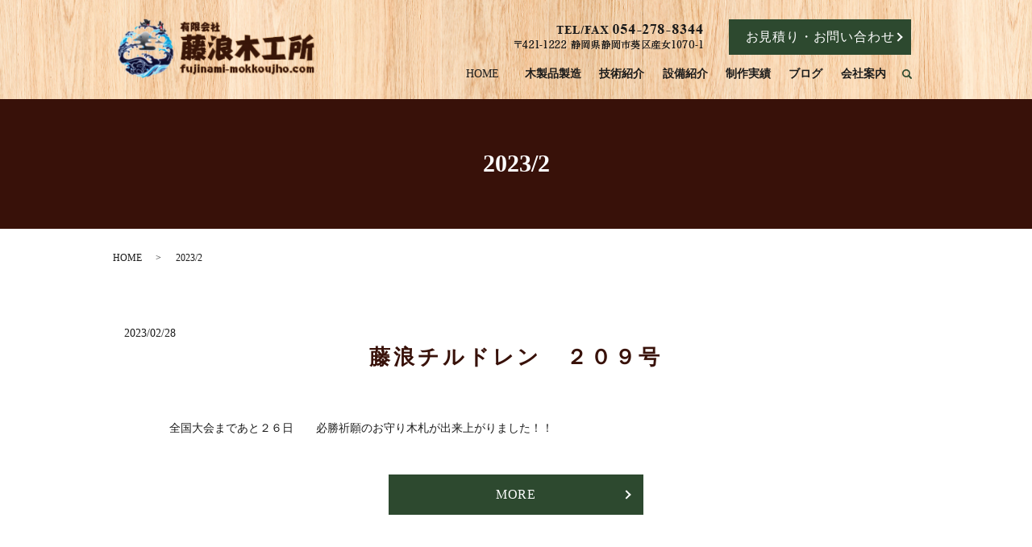

--- FILE ---
content_type: image/svg+xml
request_url: https://www.fujinami-mokkoujho.com/wp-content/uploads/logo.svg
body_size: 280190
content:
<?xml version="1.0" encoding="utf-8"?>
<!-- Generator: Adobe Illustrator 24.0.0, SVG Export Plug-In . SVG Version: 6.00 Build 0)  -->
<svg version="1.1" id="レイヤー_1" xmlns="http://www.w3.org/2000/svg" xmlns:xlink="http://www.w3.org/1999/xlink" x="0px"
	 y="0px" viewBox="0 0 256 76" style="enable-background:new 0 0 256 76;" xml:space="preserve">
<image style="overflow:visible;" width="1226" height="359" xlink:href="[data-uri]
GXRFWHRTb2Z0d2FyZQBBZG9iZSBJbWFnZVJlYWR5ccllPAADHhpJREFUeNrsvQnUJcd133erqre3
f/s6+wyWAYiFAHeCoriL4iZrdRzTxzqyYsUnyYmc6MSKLDmKJFtKTuwjH0XHikLLJ7KthbK4iKJE
0RYJEhAJgCSIbTCDwWDWb9/e/nqtSle/96qr+sPMAARADsj7Ix++qX7d1bV1vXfvq/svAARBEARB
EARBEARBEARBEARBEARBEARBEARBEARBEARBEARBEARBEARBEARBEARBEARBEARBEARBkKtDsAmQ
bwfrX/hNmv7x0lc9S7dC6/4zreUru+HJ8Tk723vwNw8+YgxOQkT6XzFMUwKWbafHhsPW8zw4fPAw
zM3NZWk7fe/goYNw+2tuz9Lp6UnNjndvanRW85KIrn/la+cKxeNLH/wX2EkIgiAIgiAIgiAIgoCF
TYB8m5DOMukoOzxKV9LX29PX33sF7xmkr9Pp60vasZX0dUFLC+2FIAiCIAiCIAiCIMj3OOgsQ77d
480b/buUvqbS15FX8H5++mqlrwntWAu7AUEQBEEQBEEQBEGQq0GxCRAEQRAEQRAEQRAEQRBkCK4s
Q74tjHTG5H8yBy2llFiWRWw7j35kFgMhuEpTxqBULgNL/44vlrplY80yyijsNZsw8AfD69PzOt1O
9hqmKVuYrs+4tx28a5yn7ZYOLN/3P6t7xHEYt7fXWmce+0CcHUjimPd2WyLyh2kQERP+thdvjFek
yQJHh9/3vwbfC/126vMfu93ox6i9S+KuXvfOrR/+xQhHOIIgCIIgCIIgCPLdAjrLkG8LYwcX5M4y
6tgOcd18caNtWSB4otI0TdfqE+C47vCAEMC59GENHWxxHMPm1ib0ul11D9dz4Yknn8jSrutad915
x/LBI0enx3nWmBcvU+udecGSARC4nP5rMDrST1/Pjf5KZOaPp6/xpgDSm9eDoR7a9wJvKaSfBDOU
VbYDOssQBEEQBEEQBEGQ7xrQWYZ8O1EeMzJEd6Jl/xZCGGczywLLsrOkfI9wUKvPSJJAFEXQ6/fU
9UEYgO/7WbpUKpH+wHdjTtxxlnzoq5vWyiSdYgnkzjGZmXQGudozUtKeFXlz9j3UZ/VCWmrODZ6v
TxEEQRAEQRAEQRDkuwHULEMQBEEQBEEQBEEQBEGQEbiyDHlBrPzFr0nHqqsdkiusouX3/wJ/YTlk
S8ZkyF4WwkeoldQaDX9OC8OMoxiqtZpKM2alx8LRpTBadSZvl6er1SrYtqXS8Wi1GYzOarVbcO7c
OZVno9GASqWi0mEwYBsrFyv+oJdlkkSh3d5aX0qPZ6unLEo7c1PltZNHp7vjYqavjfS1/Wrrw6f+
8t/IVWKqgYlTsWh5Vq0cS7gggzAx5oStvZVlPV137IsVryZwDkEQBEEQBEEQBEG+W0FDF3mhyNDD
qpaWTiOppP/CnGWCCxBZiOO6TFKn2phbmO5MgJ3fgDKYnJpSac45BIEP/mAYISnDLBmjKnSTUQpT
k5Pgel6WTpIkc45tbG0NrxcCNjc34eGHH1Z5Tk5MAk9yXTR/MGCXLl6YGPT72cEoDKPdrc1SGAwF
/j3X7tx9+5HuiWPL43DDsVbZuVdhH86kryNaWvbn0UIfl/ULtnvxLXradayL1fQ/2iEHHw0EQRAE
QRAEQRDkuwl0liEvZqzUtHQIQ52v+IVcnHQ2+ej8zNlkH7w7WPamOkDylWVSimxyOneWBb4P3XZL
aZBRSqVov3KWSSeZdK7Nzc1laSn4v7K6Cps7O8N7CgEbm5uwvraq8pxKz6da9PFg4FsXL1+ZSP8O
84gi6LSaC+PVadVKqX3owHyHE/WoyBVnrVdpH0qttlu1tGzsN2hp6bk0NMo6Pl/Q07FwThFm64fQ
WYYgCIIgCIIgCIJ8V4GaZQiCIAiCIAiCIAiCIAgyAleWIfs49bnflX+YPj56ELgMYj1EjwIIuvG5
X9B3QxTz7/u1582T1ufkVpcyT2eYeWhzSNOF3TDl6rE8TTPdsbFAltQkk6GZ45VlMpxSriYbrwKT
/5ahmOoC+Q99d00YRoNGcb4YbngNz/Id34MyBtboOtu2SfpizLLHy6lieLXuhjlsN9XgCRc0DGO1
TCxOErvT8405IYpi06FOLJdapZI5DhAk55F/9T6ijwv5zPE4NnZNtR3LeDCfJ5abv/5n/0rc6HV9
9Lc+bMwFhBIozmnFet31M594SfU68+//PtGfY0a5IETfRVjsa9Hjf/s/ChyZCIIgCIIgCPLCQWcZ
8nxIA1CG6B0YH/BJtR5S9/b8FLFjibBb5dtjz5M0xhLQXFU61KtJ47mRvhZl2uXdmoC5aU7zKD7b
dqFarho2nzT5YqUxJpRjTCL1zKx1GwZDLX7gCc80y7jmDJOxnUJzmMmQzisrV1Q6DCNotZppvuHw
gbCsLFSTWcNHo16rWEuHDk3XZuYPjy6RumtnXo2dSlnmiVTGfdOPyyubuwfH6U6nw86ePevp1zhe
SQ+9hdtuOvYad3LxgHboM/i4IAWkA3ZCSxvOnRHJ81ynn9OEYaj3jc5EIX09p9Rg9HopyGdUd1Lz
69yXv0raEkEQBEEQBEFuGNBZhlxtXEiHyPfl1hadC4n7/ZpNeI6AOJX+o60ZZFc32giVThopLnav
TFIRlW1IDsYsX6TkOlWYmphUabnKTGbox0MHGecJRIO+EuinhEKz2QLLyjW0CHne1RyKbqcHp55+
Oq+F3EEzjtXKsnq9Abfccmv2V9KoV5wjJ04crM/Oj8XUZH2ffjV2KrUtNnJkZOztBPWnLzWVA3Rj
fQ3+6i8/b1zzutfeY6R/4L2Nd9jVef3Qv8bHBSngguZoh6ETrLgaMygOTzCdZdKh9Gpw8CwU0tdz
XG3DS3eWyRW+ulZgBNfeaCUGdJYhCIIgCIIgyIuzn7EJEARBEARBEARBEARBEGQIrixD9sFF5kOV
/1GrFyIu7H4UqPFCs6hJqyJm7hmF6YkYwg7f/PyvZTGQVmOJsImDNmFOtqIk6HecQXevkiQj3TMG
pcSObU7ysEqpJaavCpP/kiu/VBjl6I86x5QHekGkuYEu72PkP8qbMSsLx8yKaVkiPZSkJ40LKuuX
vBr7lVJqrPBJ60r1umf/LqyJSWJzs1O5Ci/Wj/HY2fjGJ3UNs2j+nh+K8Sn6XobIYaSezL4fWRtb
naoxFhkzdlG1bErS4UnysQnuZ//Zffrqs+QHf/kB9dx98zd/0NRFk0OxMHipZS5mI/vXe/G7/7vP
qKP/+TfeZ4QpB5GATi9R9+gPYrK9MzB+YFrb6lf09CCIpBagSs9MVSLXYWrVV5KA+8f/5D3uON0b
RGRrb1DQBTQXiT19bsfYfvaRx67UPVdpKMLWTjseDEJ100rVFtVK3ryEkvDTv/oD/jjNGBW3HJ02
5rATf/v3+Uvp8Qt/+FGjP9rdEHZagdEBH/sPD5eNPvcsQVle9cML1aRRcVQ9JhtefO8dC6qccvZy
HKOTxYmP/il/JUfyL/3w7bIORrlLjjmSjh+ajGcmy+rY/GyN1+sl/Rx+8Mev3r7n/+Cj+1Ze/tFn
n/LMe9qCaXqeBxYbSaPm6vdI3vFzn8J5F0EQBEEQ5GUEnWXIPvrcHeuLHVMGWas39dTFS3Pqy7vr
8tfdees7RXVhY2i28CaBta8BrDZHp8gv+0ek7TAcaSVnKwiPbO51h3F9JLGBrR8TVlfdt9VspkZz
PiQZY1nopXLOCJEa0Sw1/ujY2ZNtAlB0mKkNAWDk/DFE/lNDnsfGufomAiy9/8zsDMzMzGTpcsmJ
XYvukqi/MTqlk772Xo396nkV2SdKY8liUXXQ76v3/YGftrVp021ubBrplbVN8Eq5f6DGBjdPWZmO
25jL6esSPkXfuyRgp0+kUA/y6Qvbcw99c+Ud+jm2wwzDvlqxE9vKnRAHFqpw/GB9XTtlZ/TSP7tq
hVsXQz2LDoqiu0w+y5GWrksfTeEeupPPKbwPDz+5dbee3t5pV8IwUeU4efPcubnpqprk0rlr22Js
W7tEOs6mrtOkR/XEI4+vlCwZgz52tlzasXqDUKWnp8vR7ExV1ct12N59rz/0sJaFdJxtFKf9l9jt
rNAf+9oq5b37horZJ+ujso1ZK5Qzk7DU0rKOrVd4OE+nr3cWjkWF9Eqh3PLzQQ977Y7G2tWQbTVb
OPaGQjosjOftwj3WRy8EQRAEQRDkZQKdZcg+BtyV40I6ue5VTpPmXu3Bh08dGacX5qYX7r3z9lmg
9tBIEMn51BKUhstzo1OkAfge9aWfUDvg1sG1Ds00sqQTrNddh709zdYRAhw3X0TBbAZxEkMYDheY
yIUnDrGGO87BePdMZqxGy1aYCK5nqfTI1AmJlk6vFVb6GmXheC4cOnIIlpeXh0Y9g6jmwQrtb54e
N8+r1Sgpl2vSmF1UFprVm2638vbvdXoQ+aZ/4fy580b6zDPnIdRMxdcccN48NWUta6f8F0Bn2fc0
SfqUgrYq9dJ6/+iVje7P6ud4JWOxFNR9u29bVDlCZqdK8jnTN9J4CkxnmcxgTktT0PT4RhRX2hT1
xPyC40Pmd5OWlism9bEtnWm36hluN33DqbG5018Ow1ittJzb8z/hOM6KytCzd6plw1km87z9Ok36
QT3R64ch0Rwn7W4w2R+Equ6uZ/XK5Ug5sDkX5wqOll0Aw8EteanOMqfQH3Kuublwzr8spAMwV+k+
VOjjh0avfGiZ5ZR1eKWdZVJ772cLx7qF9AMwdF6paRJM59gVuLazTI6X44VjP1NIdwrj+YlC3R8G
dJYhCIIgCIK8rKBmGYIgCIIgCIIgCIIgCIKMQGcZgiAIgiAIgiAIgiAIgozAMEwENj7/i/IPHb1g
lQoWkrItgCghamZZTq+bR590PJuurG+VMhEx+T6l07Mzi3fVbrop014JoqDe6zSPRtFAar5AGMXW
+uZueXVlJHEmBMRRDGGQR0HJcEldPD4KQ6hWKpAkw0gdKdNTsl0YCx3L8/3Az87L8szy5dlLIUg6
yPUwTbFPCFwITfSMp2ckEYh4lGd6ehKTASS0PTpDhof5r8qOZm7an6QxThJiVYIg11CPohCKsk51
29BhB5qOAbG7m7fd8qH5wFIyaNDtR3f+2Sc+qTK1SBLO2btbWhaDez/w02v41N24PP5vPqJv2ABJ
TImUC1TjhlGhhz4PQmGFca4XtrHnT/UH8aFxOkxgThe9z8ZaQRsvCDlLtIC8gS8md1ux0nHa2Bnc
+lNvOaQG2r/9zBlvYbo8r8rIBfP90BiszY5viNgfXpro1cqummBqtVL7yY/9XVWQ0+fXG3HCVShh
s+1XL1xunlBTQyIqaTnn9TzbnYHRVn4Y0zjOb7u505sZBPmcVio51UrZUfXwg7iy1x4YeZLCM9jr
B8bnNCNEzlgirzs3VBujKGG9XqDaIp1j61955NLJcdqxrbWF6erpQrdvvpgxculP/oGtf3/o+1E5
jLjSLHv2Umvm1DMbJ/Vr0nYwysmEYOOQ+mFb9Sfb7XxTgLWt3olnr7SULlfFs/zX3DSt5g5GSevs
H/yoUW4W79vGwT/20Y9/yxuy2I4tx4e+0QSsbTcNLba+z484TlsdW5rv8lrV0cMu5WfG5avdg1AL
ihPv2mbHuIfNmEcJSfI+5ger2jgCM2QZQRAEQRAEeRlAZxkytM+Gej+Zc2y6Jqphdb4hqKMMR29j
z7lw7qy6YG+74fxVpbzUaNSz9Pz8wpEPfOiH3lxvLGTpuN+Hi5d6cPnS6tBgCwM4feY0PPDgl4dG
DWMwUW/A4mwuc5MaqtDzI82IIHDs+AmlSWbbNkw1GmCPdqocDAZw5swzcPny0A6RDjgeS4dbNKoU
AYcyKJN8mCfAwc9tDrk3JghOQW3elxq6Sb8JcW9ka1KIBpSs8Ap7cmx7wlB4+tXXyc6kbGylj0Ss
nfL2Zq6f3Wl3gHNTu/rW+oKRds+eg2hlNW/P2297V989kDso2hs/luakZyL1mv6Tlpaadr+Lj9wN
zXLRZwDmKuSi9ld99Bo6d/z4wPnVzo8qT0EE035oyof1IzPtB9yl2m5/i63ktY4dqXJs7vpysxG1
4Ui3H5GzgzbTHERWqz0wdi3c2jVlovxQnJ1qlNXBQ0vsl2CohZax04pfk+arNiK4vNKcf+jr59+r
T5IEzN1ERGHnSk7Mhtl7Zv1t+oGJiTKfnKyoiwZ+SNY2mky/By1sSxAX7kmJMI5knjPtQLPd91qt
vr6b4sSzz26r575Sdh7//jcfO1vo43MvcoxIx5jamCBKSH23K5RG2alzeyfv/+r5f6pf0B0UdPGF
cPXNV65Qeq/x5cRm72B2PibqFWej4jmfU3ORw66cuGmyqL0WFtIXYb8+2wtmYmZSFtpwyH3mr596
mzGvEu+1+t4Sd906dXZ60tN1zX4nfX3zavdgbl32uNE4Dz268jqjzwvXHFuevqtadosC/3+FUxeC
IAiCIMjLB4ZhIgiCIAiCIAiCIAiCIMgIdJYhCIIgCIIgCIIgCIIgyAgMw0TGyHiYYQAQIZyCiAUI
FeYhZXIsyxwuMmxP8OElFnNgdWUFonAYTSJDJNfWVmFjFOYnj3c6MgJqGC8kQybD9Fhb00GTYZgD
LQyTWQxKrJyFbGbXJAlEUZTecxi6I6/nUuhI5DWQ7/HR+yRTKEv/m0fIDONNaV6PcTzZOAtKCFi2
BfZIq4tRwQkVQZpxf3SKLGD4aujQlQd/r64/44KyGlBL6dARy7GLI0AIU/KHEjMEzKUESlq4XHdv
D+JSLtu0sb5K1jfW1Ak2BSeuhDP5OIK9c3/2K66e5/EP/WKAj9+Nw7NX2kbs7VOntyf7g0hpYHGR
PmXaQHE9p+rYTmWc9mM+3/W5Csvs9vxK8R6kOPnIEGpt7LV7QZUxop6zTi8o+0Gcj+Us9JCoJzuO
E5ok/Jp3Gfix22GBisEeBLHNgeYhkJQRIEleCDn2ybfSgle/KC0jCcNcuyuKkuvepFLxdsxnEoqa
ZVWuPedJHNMkSthViyRryfmL+uy/+Cd/39Fz2d4bVNOpX2lmrW52Jp+73Dys3t/pznMurpmnbTOh
zy9xzIk+/8h/Cy2PtI+t9a2eCv1Mx0f06c+fu0XP855b59f1dMm1ti/+x7+jYn6J7GKzuZODP/4f
4quX0ZHjpXet/rUtmuaZz4mOzdquY+2ptMPiCx//aFW/55Ef+/2BNu4ACppl1x12UpqNCIKzFYIg
CIIgyCsHOsuQTB07/aoujYJoaIS4AaW8CyRWwuw24bVqva6EqKWT7NQTTytjplavwd72LtTrQ43n
IAzhyuoKbO1sK0dMwhMYq+3EqU26ubsHFzT9K5knD3NnWblchiNHj0B55IwJoxiacawMkzAIIOj7
aWZibF1BaiSmRnA0NipBypW5mggQS6+ddHI5n1hw6CahNDiztGfTtA4NmJicGhktIrZYsM3D1fPj
1kpfu6+Snr0jfU0rJwdzT5LylHKE0MoeJZoxKts/SUwtbJuZ9tiCY8Gim/vYnvzq30DLytNnLl1i
Zy5eVIZ6o1GbfePdt79LTTiMTJ98S+OPirY4PoQ3DpfWux/R0488sfbmdjeYzp0YHHStKcJSdMEx
AjanuSOFJ9wi1/abQCQdXZqf6tzKzq1sjSonhki4I6TGleFOyN0embOt6Jwhpr9odaMzv0E6ajKo
VCuNCBzl6aVOySKhPllYXBgFJ/vcGOMfC3KYoWsmCp6Pfj8iQRCrtuLZzglFHTQzxze84fYv6GlK
WERIXrCNje17wjBS7b2z3azu7bWqehmE7iFixPKjuPYih4WcENXEudsKTvQH8fFx+tQzm4e/8vXz
f0f1ZxR7g8jUKCvIu8HkRJW7rq3qsbXVZIG2CUASJ8MfQ0a0o7jx0ONrb827h4S1in2fkWfN+xM9
fWC+Hi7OGhqTRb09uXFL62qVXpxflE4tQ8+NgDmuJuoOd5z82NJC/dETh6YuqPcbrvxFSHfqyV+N
nsnHXVmMPlfyexQemOLjIwgn8lUYnAiCIAiCIMjLCDrLEOnFGn8fz/6R2r3SSIxT60at+KEgPH1l
2XClWBeiIBylQ1hbXYV2a6ixHUYhrG9swPbe7ujLPwHHccAtlZWRGKTGVLuj6SCnhqcoGFhJHCuD
VBrEkTTSR4ZfmJ6brSbhubNsuLKMjy2O7D4CzMUiFmWGZcpkFiPjRDrYZD0t2x5ZIEJQkoQi9vua
sRW9SnrWEOFODeYaYU6+soxZhtMj2yu0sLKssAoDXCJXluUH5cqyHc1hsLG2Rq6s5g7QIJhy+36k
HC02I9Kod/Ghu3GJE2HszhjGyYkwSnJHuTD9DXIxlr6yZuh554YVz65zT8HN59QPRNUYh9lCmms7
rvZBzfeDMDYE5dM6WULzqKV1SP9P1Qn6v5/PYXGto1efaqVDWnOHZavXyDXzXFqc3tbTjDlRWlDV
wL1ef+D7gVq917ZZwS1FDAec3Mo0fc5f7Ge/rT+36fWVdJwoB10UJdODQXhYrycvOBJpwQsoV5a5
rs3zpiCsOP/oac6JFcaR2iXSsSm4DjXGahzzmcL15cJ8U3SWXXNolkvZZgzXXFlmWUSWQ+VZLTut
+Zma6rNKxZJOX308GyvZXsjKMvPpgOFOE+bKMnSWIQiCIAiCvMygZhmCIAiCIAiCIAiCIAiCjEBn
GYIgCIIgCIIgCIIgCIKMwDBMBOY/8C9g489/XoWnlOqTMTAZ5pMHfiwvzcC73v1eld7d3YUHv/wA
7O0MwyxDzuHy2iaMQzVl+KMfhSBGevK2bcPhI0fgnjvvGmZACND0XOrmETJ+vwdrF8+rNGUMvFIJ
xnJIUZLAXrcLUTyUd5HhlMuNBhwYRaCwtLgTcQyLI90zmh4vUwsmNE0tmZerhZPuEA730yj7K1lc
WoSZ+TmYnpsdnSEES3pR0kzGIak3bBjmmU/9b7LQSlfoc0/2fjIR5E7Vvl//3EyoBQDt7e1CGOfa
+lInZ2Z2ysiza24BAGdXN2FP2yChVXYhsnKfe+xHaQPl7wtqU2C2ChFjDmtY1YmlQtGfwafwxmF5
ceH39HS5tHYHY44Kd+t0exDHV9VEz55GWohO5MUDRZ2u7LHSohOFMM7INurQQj0ti0G1lmsPWoxF
tUqpbdxTcDPEjiegS0EtL0xVO91gNp8bLJdSHuUltGJqRCvme6CMue/t9/4vevprDz/9D30/PHaV
ag7vXzhWlD0jhbb6i8/+zYfNxiL6niQQ8XhCCKGe1DhKGAVqtJ0ehxn5Sate8x681hhY+cQ/lBOB
2tThLx+88IE44cvj9DcevXTH5cu7d6g8k6TUC7R9T9L+o4Vw0jvvPvGUnp6ZbXy8Xq9cHqcPHJh9
exxz1R/nn1u7aX1t70Rej7QmIp9645hAs2M23if+8pkPmWPXeRNjVE1y99yx8MUDi3WlxTnVKJ27
8IcffU61PXOEVZpTNzl9fvvAhdW9m/U8i/WKIqkIlzfw5+4/8+N/8denlID/0nxj/eihGaWb5rn2
pQt//A/y63u7xK4vml1cDIcvDpvsdvhbJ4IgCIIgyCsJOsuQDOkwGxtgncs/ZBhj2Rd8z4W5eU0e
JjUPbMdRukBJ+uW+P/BTg5Opb/eZ/PDIwJX6WOVKFRYWFkYGIQWnVIZSXW2aB71OautGgWmailxH
i0YRkPQe400FpDOtZNuZFtp4MC+m97mJ2iOjhkAlLc8E0Z1lJDO0x1RSu7NmM+iNnGWe64HruuAo
J54AFkeZGtrYtr2Bu1F6D5Rg+SAURxIBt47Tu7st2NlpqpMHg15qqCeGRea6jpFhXDDsu34ANs+N
4ogR0DfWE4kA082RNjjRdxykVpr08Im7cbnz9lvP6+k//ewTvi30HjUHBSH75ZKKRziI65wBxpRT
3BBA3kMfV3L+sJ183Dm2JarVUmg6oWLTWZaYGxO4rm0lCXe1ezBdCyxz+Ynn83blvP8H3/a4nn70
G2e6Rj2g2FbmzCrMasPzNCW0Wr2laxQhc0TqilY0+x8xHS3aNekjHx0+OLl9nWHggOZ4j2K+mL4O
qbl6EB5ptgfH8noISIipU2cV6jIz2zCE9G+59dCp17/h5Nlx+oH7HzsahpGakDbWm4sAzcL44JpD
iUitNOMeTT8x24rQJdvOh0EQJhfTetj5kBBSbH/XGKrpaVpj14Ioql1tnGYpDkR3eHa7wcFQ096s
VUvVgR+XC2N/QqtIkg5oH2ceBEEQBEGQGwv8aRJBEARBEARBEARBEARBRqCzDEEQBEEQBEEQBEEQ
BEFGYBgmAjtf/S3pNJWhJtMyHTcvVq2pW44Qu3JwfE5juurecjLXF2tMTsCpp58Gt1zKM+JmmJTl
usCcYcSLxViaLsHljZ3h+0S+3we3qYX0hSH0RTXPIwv1tFSYFyEyUqWvRH5kRFUswyVryej2BEJm
QzjSSWNpmlg2lN086i/u9qF97oJKB2UXJpbmQZSH18wsLkB9cgaq9cnhCSJxWBgfciaP3D0uZvq6
kr72brR+tEs12XgqrrXbbVthnIcMXbp8Gc6fv5w//FL3qZK3t+cK8Dwz4ijqmtU8k/aRk+QxR0Fo
maGcJReWlvJw3QNLi3DX3XepNCMiFPHOOj51Ny7MsQxNvsXFqb8Kw/jcOF2tlU7ECVcDZ6/Znmt3
ekprahilZv4OQwrhjEeOLH7NeJ9AQMwYu/ShFVoYJeUC8ji/dE7wqEWU0JPNaFj2rKZRD2b/mZ5O
ojgSnIt8/NOH0j+bam6I+FRaBqWRRWQAONGjrsW+GMhLF9Zv1dOUsLIeYppFfWqxlaWyF1bLebho
GMUsbb+S0XSF0M1y1YxaLrlejzGqHrp2t1eOk0R9lvOYp9NWopVaKmppZZKlEmZFzvzhTy/o6f/0
uVPviqJkbpx+6tmtNwZBrM7Z2esuGMJ0aZasOJCEeeSZsysH9fTp05d/7JOfeGA3n3+sk5QSNX9t
73QWEkiM9td167L2vk50rx9ESuMym68i7oaRUCGRvYDPXNwcHBmnz19cbXzpq1+8Q+uPenr1bWau
ZhkGfpjmm2v4xUkhNLQ9qD1zfluFh9aqbq/dC1QYZvoRFUxPQE+/htPC88MLOmlcOEGcx7/XK86d
v/XTb/wxNfYpTcqercaZ67Dufa87cE7P48BP/P5lnO0QBEEQBEHQWYZcG/nNvJG+jg79Q1EVCDtM
nLoybirpV/ubT86oC2oTdThy/Cg4paEhxxMOfn+Q/c2+rFsWlGt1cMtlzdShhrOMWSWwnNxZJh1s
xKrkg5Oy9P0SUDbSPROpPSG2ZPlGGRKIHRcSa2hIJOn1QakKwcjRZUkD0fOgVM3z7K9tQusbucyQ
zyZgYm4e7KnG0Fk2Nwe1yWmojJ1lPHKg0zkEljt2lvkjm/bJG64TbVd6uiaVs6yzaQ3CRHOWXYIn
nso1tqcmJ+H199ybX88ssN2ykef557qms0z0IUxyX0o9tMBKckPRq5ZhsaKKAIcOH4Q777pLs3eT
MLr4J+gsu5E/FDzbcJb9yA+//fMJF18Zpx99/Pz7gyBSjpNvPn4amp32rPYgp88qu6ax/+bXv8Zw
lnmu1UkN/Ch3QAwmEp5rSxGgCSVUDbRuz59Y39xluXMA4vRRNwT+f+JDb/iYnrZJ7FOie3Zh55aP
fkxNQP/3//CRExR075jggiRFD5CRarW6txjPIKWmswwMmTQol8vh3MJMR9Wj23P22s2S7u3hvOAs
q5jOsunJyZ7rOkpXK14Vru8H6rM8EiGEcWR4kHQnU7aVgukFlBjOsm4vfFcQxspxeGVl785Wx2+o
HIlIX6ZGmdnHJJvvdS5f3jKcZUSIg2YREqN9uWyLoi+MmFpsUBTCL4i++YG5EUUYcS+MhWrvIBKz
rV6ubbe61T1yZXX3J1WJkiQdiwU5MWHqOg6C0NCMI8LUxmt3g1qrm+ueTdRL7YEfKWeZndAuTSdG
PU9eqActaN1FiXDDOG9wZlE5yerbsciKd7S0nHODQnOiswxBEARBEOQ6ThIEQRAEQRAEQRAEQRAE
QQCdZQiCIAiCIAiCIAiCIAiiwDDM70F2vvArZNT3mbO0x8uub88ucGIN4+W4XYK9aJl08qimMOaw
3c1DJnd3WsDBAXukcSX1xsKoD9FIu4VGAhI+gMFAD6RJbyuo+jehA6DWIH9XaoyxfEgyRqFf8rK/
kiQOIA6C9B/jPHkW8kWZra73hYBtfxhtwuhQq8e18+gUP712x8tDDX3Hg37CIAiHYS/dfgyXV3ag
3x9FxYjEokF3hvrlo6NShpZtx2vnnhzpIwlgPIxtnjdOLCjpCVuF9nBBaBAzR4yEg+R/iYyrIeOW
EMIWcWgLFc+YgOC+f+GzF7XGEzd9+J/H1+xYwfugheLMzE6HYZyL/szMbJCpqSnlIK/X62A7eUiR
47owNTNnZBkFRmQb2IkAv99X6UQKTYm8j+M4TsdAHgImw5gsxvIAomH4V4hP4Q2NEYZJKekKLQhM
cGGMQzJ8mrVxOAzCK56jc/HixpJxDyb66XOhxmqcJJX0Uba06zloMZFRHFe73b6Kr06fp9jumbf5
o08/9EY9fftNs9+857bF5tWKJfYfI2ZSmPVM2d5uLuppzmWMXn6O69kxo7mylldy257nbI/TQeBL
7bdpsxDmPUolzxAOTOfDa84DRd0zSinYriW0/kwrYqp9rW50jQd/e7c3MQiihtYfltlYYn+nXqUk
V0uL52vuAqSQ0tvfojSppB9dhfa3jSuIGdtpWWzFtpkKP3Qcu++6Tj9/35ryPFfNT+nnGR34ofk9
qaBbBwVdumKpHduKHNdRz1S14iY7u/0pNUdyv/L0+W/Y17oFFDT/5MROtIPNFqlcpKD6MP3siz3H
UqGfZc9O4mQJv+8hCIIgCIKgswy5DtKRI4WUM69RIli9w+Z+MKLlfzZ0eHBYvdiBM8/lvhp/EMDa
yrZmgKVGgDcNjbmhnddtt2D3uQ3otNsjgzrNp78Dic+V+UBBWr9c2RdxnIAfxoaBwDTdG+lQop49
dCxlRqMLBw/PZn+z9xkBVrLBGgn4i9SAWw8jONvcHhuFUPc8mOnl9hQfhOAvHMptEK8E0cBNjayh
D2m33YG1jS+DNXLQea5TPXxg8W3zs9NvGxqqhM9NOt2J1J5Ujq3UVoGhJozyKYEmtC9t5vQlNZ2c
azgntiDfNEAabxfS1y8Xzmlfq1OT1sYl3Vn27nf/8F7aeEo4ulJruMwpqV0abNuGiXou6D89MwNv
fMvbjDz7u3cZ6dN//pfQXsur+rXmFuyGuRROPOAwCPL0oNcXlXJJN+6DIx/51V18BG9cTnzoVwzn
zLlP/GKif1Y8lMR90BykUryf8qK8e2I6OQoaTA89fOrDxtkkNnSfcqe67p8RuhMEmKaZJd1YXJgf
Z4cO1P+9cY8k+K/uvGXqq1fzanCS/XjAcv8EobqTguxzlQE8++ylDxgPcpgw/ZqlhdlupZoL+k9N
1c8cPDirhAOfOw/L4iw5ZhbJvMstJ458XU839zoHoygpX7UDialRJh1lS4uVJH+bJNRyDY2sK+sb
79TTT51dv7fZ6quJkhbqnv27oEMn9rkek2v6mNLPnazf8vmeGQ41+XlBhamDRjQ9t2ql5N955/Hn
9DxbbdPp57rQZQzU/HPw4PQnP/T+u5VopWClGhC7mrdD6C8td9T473YGTqvlTxr1oFFhXFpG5TOt
Nq2yszP11tGDM+rD03XY4MKlvderOTLg1c298JieZ9EdKqg5JvZ2O1TfD2ON0KMc6FH1xS49v+zm
z2St4j7xwffc/Oc4uyEIgiAIgrxwMAwTQRAEQRAEQRAEQRAEQUagswxBEARBEARBEARBEARBRmAY
5quMrb/4JfmHgubo9MuzdmxXlL7MOm145+ncYkSsLOSuxIg4UmVJxRrq1KzHMROdTlUEQSm7PiaV
ldXdQy1/GH2SJAL2mn1obrXUfeMoAaFpUckoKbm9/ThEUqoJVctVYKNwFMEFxHYMSUnTLOPpSYmm
Z5We4yV6OJfMRzs/zZs4VOnB2I4FcXqNP9JFIwmBCDiwiGp5crDpMPyEUQqe40G1locacicGV5Og
4bYDQcnL/o5qBjwKQFU1jmBrfQv8bn+UJyHdCYslPa80Op8DjxOS+KpiiSDWIG1T1VZA7Vi4ngCS
3TjTLCO6ZhmkJRZVlofupK1Goi5551vHB8ou8ddOv29NHwuLt779icLwMOKebCIGaaMqPZ7pqUl6
7PgJFYaZCdfRvO3qlTrQwAwxqu52jPR0NwCvn5/T4GkfkDzcJ0pzjbTQKRk6J/RwLSHo+c/+ekXP
8+gP/pMePtk3Ltu7u7K/vHF6Y31nJooSFe7mD4LKtXMQRckl2K9nZZ7genaka30VMxGC0zgK7DxN
ilGBEBTGchTGwoz13FcC+Z4usiiuJ8sVhZEZyinDU7UQPMqIb9tMxYFbjETXaap9bG7uGmGAg4Ff
ThLuamWgiTZvcl7UiyOCUabum049MRTCYi3bWtHTtWr5bNqmau6IgugQF0KFftoWazk2beV5Eic9
NqHdVaTHuFEOAgNjshLUleJp2iUJ0cTu0n8mNH3lfZx+vCSgxlq54kVeybHMtmFGAKPrkJCxXIOv
XHJY2kD5HEiSWDBbhbczRneqFe85bUw4k5O1aT3P3qBzRE+HodlvxS5kjPXKZW8r/xhM+MUru+r5
ST9aS90BN58hUuxDYTwjwxQxRqrepXIKTrRxkI4Ja2u7P42zGYIgCIIgCDrLvpuRX4mlkehqh6Qe
li42JbVmfmr0d+xE6UrXT/bFmaQWG6vZMatkXo5+GJInTz9r/dFnHlE3kJZxVTc6XAdmZqY0w4dA
QqnSIpI+sxMHblJf2FNjFuLET7+wB8pp4ocD6PXa6nrHYob4vrR2RRTr1jFE0hc1cr7ITQZ2WgMI
e/3cYkjSs0aGonSONeplmJ8dyoVZlgXzM3Nw/KbjWk1kmfOmS+IEep0exKP7DvwBXLx8CfqDoV0n
Nyx4fKsFzb3eyPAhpD7hVGbny5VxPZjlgOWUVJ4yr26zo1WLwoB70jhU7ctIburQ1JrzatU5pzT0
R0gtsfpEHd70tjf+cO435DsA/t8UxoKh+3T8b/2a4XTaOvNDa2kNlZj19735TctvfccHVLf2ul04
f/ZcbtSl5Xa2m8YNDjxy2kgvnNuGZC+XTmtPWLCi9eG6iGCN5/r9Ikkg1nTpgMdeOukcKdTjKXys
b1za3a7UU5oZp5988tn7ul3/NfqEtE/zvOBl4iQpus+MNM1UsXK/yeLCZLtS8cL8fcYZsZTzpT/w
3dW1DeVwkI6B2Df9UNvbpsTfdN0VNDGdYYZTI3P5544VKkRMoLBBScGp12x2DLG2KB37XPMRVSr2
5uRkSTmVKmWnDcL0rAhNhyvb5KTQmI899vS9RlsV1oPL+UUUymXqu5G47HhNLd0lBQ2st7/73k/q
6cXDhy7GMVfOr//v3/35z3e7g1vVvHBw7snXv+HkA/k8Gs+FfviOvIw0cV3XcI4tzE88o6d397pS
e01NnI7ndqi2eYHr2r2Sa3fH6W5vUF9d3T5ZqH3V+HDkoeHdr1ftbduiSkRxebZeIkmSO42S3uXl
j/wfao586N/9452Ttxz5nXE6iBJvr+fP63n+3sf+7JeNMbDbzwT3tcFsjJNypXThta+96X7Vn0+c
P/Kfv3Tq7xnlLjgvBeXm85H1p/YjRDpaufa8ZJqghms5/bz182eu5IrGxcvtNxUe7d/H2Q1BEARB
EOTqYBgmgiAIgiAIgiAIgiAIgoxAZxmCIAiCIAiCIAiCIAiCjEBnGYIgCIIgCIIgCIIgCIKMQM2y
G5ydr/y21MSRmmSZ/tguqZS+QY68fp00PjI+50pk2X/e8pTAv0OpN+lZ8/ZIl2bRBfpjJVZZcodi
OEGvT65cOkO2zl/JTgjCCK6cXSeiORT4l5pZh48dhtfdc5cqR61WhpO3HTLKRhlR4vtSZ8diHOhI
b0eKTEdpvvFIKT9JEthtNmFlLdeol8VjmlRLb+DDxSv5+72eD5fOrGV/s8FqWVCr1KDqDWWCXNeG
Q8uzMDszMXqfwdzcLBw5NiwnTW/QqHswN6vJ2vC0jEmQJxMehoG/Lf/KdMzBagd3TiQ804WDXj+A
J05dsc5f2GLDyzn0Oi3Y3d5QeUhdtjhRWtgQxzH023l6qDaTa4tLtTJGLa3tCHR288YglAKzXbh8
4aLKY2pqsr71tje9RW//5t7mF4wOCTsd4PkuDFZ54nWEWkocvNmL3FZrV52+sbEBX/xynsVUlMCb
m6bW/tTFLSNdTluB13Mt6ndTBv0k78QvkB5sQKTXnfSTWM0zRCS0TniAT/aNy7k//m/revo3fvuL
P51wcfc4HSXiCCf67yx8vyC50KW8hKmnlHLHHTc9qqdtiw6kttY4HYThofRZU3pWlk0Cx6b5Q0Ws
eHKqpgZaEMRk4LeMzzNe0EXLnj96dcl+IYSxcYoUn9frmelCmVJScMsth416nD5z8aZ+b6AmnM31
5vF2s6/qNTc/9UStXlMPVfroU12DTAq5F/XfEmL+plXcyODYseXTjUZVCbRdWdlc3tzaXVb9FUf2
ysau0unyXGspnc9eo+fRmBGLevry+ZUfD6L4wDh9+ODM9MAPg7wM4uTXv3bqYF4PYhFK1LjxByGs
re4ZjS0IWSg0uKu3d5pHArowVzpZiGxXGDWXWOnnSlnvj2JbhUFsiON5LltMPwdUr4k4/JPbjzeu
OgamJ0vyw+bCOP3YU5eOPv7UlXfp5+w2zU1PeCzMgshNHrRqXFnduuv3//j+I6pt/NATmkaZ61hi
ZqZhlHttdccYywVJs9FnSX6P5aXpR+6+/fjDWqkIJL66qly2uweXJ5/F2Q1BEARBEASdZd9NSGNC
Kr+P1fWrqTl1ggO9TxlDwGCDe1qnUugkNlhjle30m3kg1bGtYTpObdLeIIK93aHudBQl0O/2Rtt6
QbbDZdl1YX5B6WfDxEQFjhxdNr68ZyLR4x0dU2PBZokSp5Y7IKaGi9yBTjnLShUvNbQj0zDUBLTt
bh/WdvdU2o84+CGH3sjWdB0CEzULHGsoKF9Kyzg1OQFLi7PKmbawtACHj+TOsmqZwWQjH+aEx0Ci
nm6wccHdQfon88glgjl94VW5GJqw7Y5PdlqR6PSH9UriOK1bDFvrRBktcSzLmft/5KYBviE2ntYz
8wPwUVvR1JSxDVFnkdpzShhcbglHLGh28zyCILZ3OqK4m9n3F9LSE5aLotvOFLVcR92jn6R9nYvv
DwZ92NzezAdaOg5gz9DkBqfXN400IncQzR0h84JBpKm517MNFArGvshPICIzLDk+1q+ez4WBHx1N
En57/sgA279po37EFMJ/PvfU7MxE03RqWB1GaZQ7GDYXg5ArxwglhDNtJ0lmpaPbsdU4Ssa7Z1yl
RM+XvgrkxVwzOVU36sE0gfrMeRNGFV3PPwxjr3APY1PDgg/keT0lxbelo2x+fkp5wXd2m1Omc00Q
PwjVPCA3CRZCGA5RnvAJPR3H8YE4io+O06WS46R1Uw6dTm9QG/SDScP1RUDVvdf16cbmXsF5CcaO
j0QUHKzFehLp7uTXHFdEPN/HZU7gWtnnwJhuz7e0DTb3US3b8s2e5thK+n1/rtCn5h2LQ68gxh8E
0USz1ZvIx2pBvJ9R2b78RQzLfQOlWi3tvukNJ5UzTPCIiKitCmYxEkxU7CZObQiCIAiCIC/OEYMg
CIIgCIIgCIIgCIIgCKCzDEEQBEEQBEEQBEEQBEEUGIb5HWb3y/9ShsfIsJlRmIzgSRL7SRRk8XKP
+43yGevY6wLi/tcy7Qtin4ucQ8/Ebt6JlgVvnc/DMMuEx7fYvVaNDGMeJywQJziIyXAYtNKLB2zL
ZfX29FQW5hQEETgbHRUeEoYxrG/twdefek7leWB5Bl5z780qTUXcKyW755gIhyErhLaE8L4umDWM
7Uxim4adGTsMsvATJoQ9U+ZHq8cWXjvMgUCcnhwJS4UHXVndhPUHTql7hH4E9VIdSnQYjTU1VYf7
7rsn/TvUnHEcqVFWhamJobSR1DzybLJWETvPZGkOiRXSrugxFaKU8GSRx/EHtC7YpoT/ISVwOWt9
sAiQNOORH5kRXjs447xhyps+KdNSi63Xqzmt2xayQglCaAykFApaG2c4GISwfiXXBuv1+nD2mXPZ
32EXi7StQ0g7Om9PqokXyajFtKtonIdADva24LGHvmKMnS/fbERSQb3mVWyHqYFgbbctILZ6f/Xy
+ew1prW7C/3NbZUOOAHhMyPPDjdDlqxaFSjLzwk8D3yW+9yDZlq3Zlelk1hkGm7auPGs8vSRwmPw
HM4ENw7/5cEL79fT3U5vxvdD1clRFBE9fFqGU4MRiib2RdqKQrzcqacv3GQcoCIkkGcaBtGMEFxN
coRSl1CinjHBhR2FXH1+xQkn++MwzSNEPtP06r8PEVKIn5NpwvVKgCiECvphVNPTXHCm17U/CIAF
ejh1mGahZyql0gohrAVdNQqFCD1hvn/x0sbhtc3defXMtnoNodVdRh1GQf4cc5tXz13Yeq2ex1sP
LD6tp888s+INBpEKs9zZ6zrp54J68OM4olEcE6PcQFR/RFmoolluUqiX4PuDXEkhQnXf73mFcXa9
YNt0TgTPyefAatk7cu5SS8XMeyXbu/ypn1H1euiRp5bOXW4pPdDNzdbi2WdX5s2hCte8pyy2Pk7k
56rQQjfTz+tkaXFKTe6Oba0sLc18Qs/i3HOrP1/sc6NtClGZYRDuTtbtc3n/QNDagx3tFDkJD3B2
QxAEQRAEQWfZqwn5RV0aJSXtS61UEM6+TCdAqy0oHe9B6T2ZsZW+VmLL/lo3NwCWKhZ8ZEL5nGCC
RMk7LL89R4LMKEjPFHUhEjsafqu3ktAp29QtVauZw4dYIViOk4nXD7/cJ9Ds9OC5S+u5gWAz4DR3
khAeB06yd9GN22Ov0Frkk08EnK1m58eDkhu0jwKPl7LzmVtqVBcDMjV1cmROEz+1dfs819RqtgNo
7vqa5Sl1yUpQtofGyNzMNNx1562wuDTUKGOMQLVCoFSiys9I49623b30xMgMjckg3k56faWUn1i1
22K7pjnLRJvE/Qctf+fU0BZzElI91gd3OrMuq5Y/d+shj4Fw6yM/V9q6rOzH1sQoTX3B0npYtdy5
4MO5ybztdnaasLq6A8HIROM8To2ZULV3ptWTGkOU09wQkv6HXH4Mwl4bLjzzjDFwTj97r5FePDjn
eGVXa78BAU1L/9L5Nbh4Ns/D73UhbCldcIiEnA4MWSEYcNPgrZQ8oE4+1qJ6BQI7n0bioAV8VysC
lw5KrhnIsU2pPYeP/Y1LFCV36+kgCGvdbp9qjyUUNcrIPpcHN1wJRUGmra09Q+ydFwSs0iTLJA3z
LF1B8psS6Y3glF7FXfH8zrDrn1IoqvTmcN2blp5hOpOjOPHMDAQVWmmkvpXeOmEYC2I2B79e2em1
XTOw1+zMKLHIoROK6g41Lp3zmvOSJ8LrDaIj5nPtPqynNzaadq8fVnJnWYcEoe4c46DXk8hZTPMQ
iex+/Hk+6gpOJSGuOoqu34Pkus6ycslJX/mcaNvWbFp3pUnGLCYdSN187EeHW63+m8fpTndQ39pu
Nq4/bK5eTDnPc62ejm3x6am6+qBzXXv1wx98y6f1a+5/4LGf39dy4ur3iOO4Oz/jruf3dHqtvZ1z
1xk6CIIgCIIgCDrLbmjGP5+zgn1ERt9uWWozOhxIZWiiSBVlAgOef1uW5pij/WrvpUZljQreoMNl
QWlmwuEioSPLhEmnklwkMbI15YomQ2w+PU1+wQ+jfEVQlOzTHxZEJBEVo10BhPCtoNsOVh/PVpYR
byKkbrVLCM0ME0K5sCmE1Bpqg8t6JNwCluRDkFImhbo1gzk1btJyjVckWIyB57lQKnkjZ5k0NKQB
pKzEtK40YRCODBGRAA8HPGj3cqPc8YWlO4RS0zIO+tHuubHBlJDtp7vL7/nlrPKtcw94wKifNfPQ
yUdjbiVW4iZDQ5QA42nltHoksSxXbqA5jjNcNUaIZnSTqxuCYmwHCq2UCUShuYlkEMam4Z4IYukL
YeQubZqjSq4YDII8jyjtOpHoTo39uxru63VZdm11jmA0e+WDguwzyUTBDyJdp/jY37ik3eUV+o9y
3aXzMgTvJwm3Cs4yw/kiV+8YuvfEHJnZOhtOXrQ37BVoK3Lt94XxOBSehZeFdK42N1wQ5HnLobdU
mrb1A/qOkUPnCydxnNA8nWQvY3I2nWXSgXnD+WVItt0o0acvltbd0vrPKnz22ulYL+VtK7x0rBoj
/sUOfwHmXJ5NmyzfV9WyWHzylkOdlzYOBXdsY3OJ6L0/93HcdRhBEARBEOQlgJplCIIgCIIgCIIg
CIIgCDICV5a9wmw98H/JVRp62JlcibU7e9//FGrp9XFfCGCWsNxJYteya9xEVM8F8dQzfPjjt1yR
5VMGN0/nXbdgJ7t3RisPjdMuFXsWjb4KFIZbxfOE8tAvCTHMhHAytTDbeG9jYuL1Mh2FMVSdEnNo
PctUruSyy2Xw6mq3e5idLnVKwarStSHA10Akn0z/uTY61E1LLwWwxuIs8qd0Gf64o421lfT12Chd
BiLe6LL4R8d5lh1CpianlQOXMQol1wE2Wsm0sDAF01MeTDXGdectIoIvi6D/+LBMIhLxQN5jKHwm
BOFJ5MjVAeM8N2k92bKXQKsHqcTUXqZ0HFsYgblGRf7i/4X0dU5dkkW2wmjpGGeER5N20lOZ1h2x
cOctDaX7tDPLrE7rZHWv2cvav93uwmOPn4Juu5NnyASMpcCyNTZCQMTzMEwgMdDCeqwHv/iAkZ5b
WgLXyxcFTU9Ngqvp9bT3tiHRVn8EcQybzTxmMmIO/HXZXBHy1ltvNtJLRw9BaRi9m9FP7xdoK8uA
D8DbWlVJWy7701avRVEy/9TexN/V8zz32P3FMKdPHr/r7as4e3xnaPUjQ6NJAHWErghWXDkoVxnp
Qk7ZP7XVhnJWKyzAOn586XE9fWVl+5jvh1XQHjKdkudwr+xx/X0K+eqcKIppu92xCuU2y5npgV1r
xVNB40yGRmunZ6pcBc2y8+dWjXDSwE8cXVdr36oikU1LeuOldyXGPQqrkODEzYe/qacvXdo44fuB
aitaWL02DgZVnweO3T+wMHslfyapjMX+uHFFQU/s5psPPNrrB3uqfy5v3RkEkXpObc9uOp7THKfj
KC61m/0DWn+k85y5WKq4qE6GdDMrb6uFuZmny+WSiguP4rCR5qPuyYWgSZSoVV+UkshzRxqZI5Ik
+TM9vTxfoyU3nwMX5xtPT03W1D2SdGReWPOPq3quN489/fTFg+O0H0QO3de6hd8YC6vsGvUat21L
5O1t9V2bqdXNXsnePXpo6uF8bLtXODdXWhaHafaZQM2xqYetUvlZF/X1ghGcyRAEQRAEQdBZ9mpo
4xktLbXI9C/4MrZFGR0Jc8upYZoaq2Ru6NiC8k7Mq0+P9LWlX2KixGCxmntOFkjUfWt07lH1LZnA
JuXeX0B1aiMzMvq7dtBcmQQeD62G6sHF+enlk6kNfNfQKOGE0RJwPnSWZYFytgVE06aqlfigFKw+
q319v5y+HoaRMD4MI/bC3GoQ8cjxtKN9eZfOs28MK00bqf1t2yL54XGOTnrLarWqvvBbFoNqvZIa
VMNiTczUoVZzoFoee5VIP/HDrw/WHv3MyA5NUmO2CW45027hcWAl4WBecHFCOQJIWaxaU5rRkZAZ
0mHLQC2tHjpS0+ap9PVM4XhmjNC4x7z+6pQX95ZVPSaXT9qL8/cp46lmOWtby6VmO8wKvrm5C0+c
Ogdh0lMZSYeDNYqEkkYlFxx8LQxWaoJbBWfZmVOnjfTmVjs1jJUtCUeOLkG1kqc57xhmnwytbfVy
Mf4o7e8nPcd0aiyb8mLVYwcgqSs7HULLgUh3pFx6Diwnn1ZkH+qhoHHMJ3qR9X2FtiyGC30pfaGz
7DuErzkoRs/VdT4niBFCOdSi0pPSIWRa/0ePLlzQ01sbraVQxFXDAadd4ziOqFbLurNMMEpUXOBg
ELJ2u23tc44ZTr3hhPrCIcWo5H0uiJ2d5oSe5lyG7NGreogEwD5n435NMrOMx08cMtpqbX3nwEBz
lmW+Si1TUQhpdRwaHjwwvap9PshdPr5auK2hU3f77QfP+0GSa3kNoiP9fn7P6kSl3ZiuK42sbqff
uMw3lbPMH4TQzqPfx41jJF3XScuWd9mxY8sri4szKs9ms7WY5ptojjB7MAj0uWUwOVHZ0PN80xtO
fFZPezSkDPJ43clGKXBtS+W5uuMvdQaRmrt7vXBuY3NvJu8+sS+uXBS118DcBKVc9nip5IncKegM
qmWvmaft9TtPLioHqOM6LSHM3SiKni5OwOhTBmbEPJGDPQ4JOssQBEEQBEHQWfZqgoCpicL0L7JT
b/vHQv+2vfGV/yfRryFSjz/9dzD6YmyJoXS29oM8WETwhhj42rf5AYSDTm35XdlP+6uf/1XpAZGv
zFlmVRYHUieFsJHUTWo9yRVIUg9snM5uoAm3p/YFp7wfFhwcg/Jt7+9fo+7x8xzLduTaXjkv6+hr
utQjOay8YnLXRWoxKcKcp9P31SlCSoZxX3Quj1cKSGWlXuOdP5/dY+vB37aLZUjSFo207qDDY1c1
MhrH7xOjuj6v/svWF/9PNmpXtYzCYQs9y85XvaTGqnDS9k3t/WFbynYlNLejR+bYOD1eWaaLQtPR
McPDFBQ0zPwAhCavI3ekizRjlGTrEnU7Xhji+3H6b7+wi2Fc8NAlaT24tlpNMAuMVUdpHxVX3xRs
TbloolxoxmohjZpm30GEeOXD813XjoxJkpBrilwNtafy9TbykaE0v0b/97eTJOHslW8rJ3wxbbW/
7SCdfyx9Hgz/+9/+kjFv/8iPvM24plRyQ8qSQHNMccby9rfTdNqHcT73WIkxd1PyAspFjLnCScdE
ueypug4Ggyjww0TLk0ZRrCaodB7l6eeWMb/fctNy1xjLQYsCj0g+j1JuuEBJMNYtG32ACCtJkpfU
p8PPqLytGGM8ba8kLzeLqxVHfV7bjtm/L+HJxckLQRAEQRDkZQQ1yxAEQRAEQRAEQRAEQRBkBK4s
e6URXP7y3dSOyF/rk6ufn4zDMrN4uBhIddKhrdtGkSOMEGi4APNW/ot8Dbj8NV3XAJJhnr6WlhfL
1VbD1RwCttL/fjl9DeNkhGAWiWcmyuFBVWpKo4TG6hdvjwoZ7vKglueOuv5bIfZlWZ5LX58ZH3Jo
MnnHrQv3jtOMMVqqVpz0b1bZStltEpE8nDZpc1TKXeBchkiqlWWjeoKWlm2zMj5ARWI7if+JcZpA
cpmJWIb+jFdaxPDifqIXo7be1Y7Jev2pugehM3Mz1ffUazwL73FtQQ8fXLRKXomM2j+tRqLClIbh
Nukxmg8T+VYcmTcuVWpG+siJo1Ct5ou0lg8typCgfBDwASQib57O3i6EUb46jaY3sWJztdpW3+zi
o5s7QLp5HrVYgL5R4mQ/gMnJPIqvVqtku5yqbk847DSbRp5fe2xzSU8fWp5+y9rpL+vxn19bvPVt
eziZfJs+FBj9az1drZY3KKW5XpVjLxFKVHxvFEXTURyr2OYk4WTQC5j5kJiP1PZO56AxHfDEE9eI
eQzDiPQ6fZVnen9hs3wpUxhE5AU9qS9uTRaYvyeRffUol4yNQ7PVnlxbrel5jrFa1nFsyonQ2kYu
yzR3Ii6S3mO9UI+gEGBq7rhZaDvOhdNsdZW2Wlqc1ac+/pPF1ZybhfSToK34rFa9umVRpWVXn6j0
6/Wymgi63f5ip9N/rRoTYbyvrWzb/LoxOVE5Xa3lGmWTE+WLlYqjnvNzz3bmV65sTap6CG6FUVzO
60Gsnd2Woa/31ONnTurp5fnKlUbN0VbRkWY6IQf5WHa8srBU7PlEo24vL8+d1sZdqdnsHjb6OOZX
GaXjzy0SWRbRPuOF/Ix6SDtFflY8o33OxQSK25UWd3o1g4pF4cZZW5vbrtrrn/rJGSOPwu6xC3/r
327jbIcgCIIgCILOsu8cYeYU2tIdV+T5wxNH38S78ej8LJykZ83WD5bZziSJRo4XAp6VQM3Ov4tT
EE1I4P6Cc6z/PE6j8bdl+W/pMPrc0EkSuFP29s2Nxf5bRl+8eWrw9qI4aeYOH5KWaVK/Rzwu47eC
2D0dprlKg+x3laHi1m5+933Hj+X3ZBaxvFpqT1oj22CF8sHHeLs1MjRExKOBdNq1rmIOy3rLOiiP
TyXc2Tyc+Fq5Rc+Nexe0ugjYr1t2LfiorXUvkyzT5dxIdG+56ah7a5pxRaZnJj127rnj5dmZLhs5
F2DQDyHwI2V9yTAmp5Lb1FGUQKtpOrIWFg07EV7/1tthejp3VE0uzoLjuirtxxEEUe5x67VbUG3k
5w96HVg7b+qgXemYjq27LtlA7DzPiU4frDgfi3NJH+ZmcxttcnLCcJbJKKqVzS0jz/bW1lE9PT9d
/1DBeJdtic6ybxNLi9N/qKcbteoRzkVlnO4H/vdxIVQnr63uvGav2VWeW98PqW84y/aHEO/udoyd
IxKelISmJ0akhJO+GUWaZxRq4XSUgqeFA8dJ8gInnhfjLcuU0Qq+NvM+uiZgVo70GeNaWcolN33+
cx1Ar+TK+DyVaVpFVnCTQNGjNz09cd48Q/j7HCfGNaZTJJ1fvL1m50g+H1H5bE0UKnu5kN4CzVP4
+jee2NCvIbYzAcxSk8fWVrO/u5cL+gvOM91FHdc2HYvHjy08fMutyxfU3DE7tV0q5WGYGxs7tz33
3Nq8NopIYsjcpy1HRF3Pc2N96Q16uubyVqPS6Od58E3C3NxBNz3D0xlKTYp+QAcJuMqxtbKyNf/Y
o88UnGX9gh/L7C+LQWjbJMz7OPmb9M/vFD47VSb1RqNEBF+8lrOMiASMfSHA1OTLnGXc8JbJSXrp
OgMcnWUIgiAIgiDoLPvOQaJMbSwsOFeubrEFHfme+vIeWtQpMYjGkjxSrsZJTa2SqQsV1+740eZV
jd/3/FNDF230ZV15XjqP/4HrWVBPR8OuMnXiuJuEgx39i/XUbT/xsn25Fs1zfOTEGu+mCaWp26e8
RjnODYC01sSVEkpjNa+QBL11//SnL2ltGcy/71ei57vH7Fv/kRjVVeW58cVflw23ore4tJHm3/WL
8bdSj9nv/zkYta3eviFoDrrty89M2Ha+orBSdkilXBK9cjI2ZjOtsdFmpUN9JkZSwzp/PBlLoG+b
BlSpZEp/NRo1mJjMV5vVG1WwNWeZFcXAQrOa1cZkPlZparlrDoihYWiez4PQcPVavQHY2kYEtsPl
yqP8/WxzBnPlTBCaEj29vu+Z/gwxXbD4HZxJvn38wLvvNVYZbW53Xc6FGmzffPLsXhjFqk+ae12/
2/WVZyRmyb5VXsUJL46Tkvm+3L9RXMXdk62Okiu21GEpn5UwZrz/Cs3gZikLNWGMPs/ZmtYgpcY5
Iy2vFyW+7jq2X2yOFzXXphNokiReXoZsJ1/js3/pXb9W1GQ00htf/t/lmFDl2Nzxeacf5Sv9CBlE
UXzNtipqGdZqpfaB5Wm1ItfzvL5cZaUm0TASQRA6+hhKCmvo0lFh1COtZ62QZrqDNB014eKH/7Wq
2/oXfkPWaaDNof3Z2UnlTGu3e7V9GozXWZ6Yns7TNtb6SLR/41MPrxgn/UG+SHv7S78uXpgXV68H
KaSh6C8lOG8iCIIgCIK8NFCzDEEQBEEQBEEQBEEQBEFG4MqyV55iaKB4MdcQgIQK0aFEXMnSAogF
nDnmr8adl6GMocpHyF/FRT996SsaglegbRIwV93J1Vj6L/By5YJcMTdeqiRXoflaG34ry0nkL/76
EogYXuRKjRffullclmzbLFw07UunXPVK9XhY/CRJOzXtUeqMikUy3Rso1fIVWlGYABfmQoFKoyA7
5DiQWPkjPRAEQq1m/bQUA023Jkibl3n56jQrDMDVVqJJ/H7LSAfUB59qmkxRBEILw0yswmoSMHe8
k/9mzNxsrt8fGOkwFm6UULXyyKJiunP2fj3mtFu76e09nFpe0TlLJyo8py3tmZQn99N+5Xkfj9a1
qBPIvrVUjNE1Y+jaVp0LrvIknDr6NqsiyyQPRCNyS0iRh+QNwzwLoWsvd6uQ/aujUi4aH6gWc4TI
9yq2bcu17XzAW4wF15+3zHtcvLw2bUxgnNvXL6oZsxfF2mo/Au5XH3pusXDJBT2x8un/UU42NJ9/
IkcGX47Tm5vN6s5uX4Xi9rt+49q12E+73a9fvLg5lfcp89L2zXfYDKLytfIUxXqm7DT7FT29MFPx
/CBSkxql1Fv51H+jPssEjwihdqjdwE/HZlfrz1bah+uFMixc9wHSYiQti1rrn/5Hrl5ufYVct9Py
BHFKL6bxSOGkdPxXvn5qVc2RCU+IH4Sq/yplJ3ztbUu7OLUhCIIgCIK8cNBZ9u0xPKNCWryA8zPj
0xaxqPH+I54I/1XWYUSwSc5nphJ+QLvm6ZdUwDiU3o6N1Fr52vibt0iiWCShXu7+y9wuY60v3RCR
jrDf1NJ0ZJSPv/Q3U/PgCuSOu2J46QtBGmN6eGnyLeTx4h6yYFs6dh6F0SYAZYdNvua1x98aJCQz
FKNEwE5XQMsXyhKSzrJqJXeOifScpG+GL1rVimlAzU9A282vuRRRiKLcsdWL5CtfTOpBBZYO3ZI7
LFpps3RMne+vPn3GSF8RrXRw5s6uPmXgag6E7qQHpJTbfdK5QDSBcxmWWS2bNvBTp8+aBm/n+5b3
+pYyxGfK8QfTP3fpxRq9kFeGsJDeLnxWyM1BVCfHUTLlOJYSdw8jZgtCykW3huHEmJv8f/V02XPu
SRKuYoIHfnAwTZdyBxHYcv8JdY8wtPf2WjXNObHvHmR/LKd0FfNrT72FKUrXUZOh8IVMHcf+VT19
8MDcQcbytqlVKjcxxlQ56xP1HQo0MecfXnCDmPe4/0uPfFBPB0EwrV9D9kV2UiMdx0D2WgP1ELqO
tfT4E1d+qlDZrxTSc3ofd1rdOS5ATTiPfePca69c2XvLOL3b7DTINRxb+VSb88wzl99w6dL6rWry
95M40YTOmq3eoQSKYvrkmnf46jcu3aGnSy59dLLhqBPrjUrT9WylcyaCvQEpza3m/Wn1Z2eq3xyn
o2imcvPNB1eNezzS/AVz1BBTKFMqqf3/7L0JtKXHXR/4r6pvuft9+3u9t7pbS8uSLHmRjI0tGxB4
IcEGhmCPnZOwh5M5mQk5mQCHhElYTjLDJHPgkAzgQLDHLGEHE4MXwAaMsBa0q9VSq/d+r99292+t
qqn61qrvvn6ttiRLLdevz+376t5vqe2rqv/v/v+/4iWx20rvV9UPKwbRyXDQ2Z7gI7t13qTcU9p2
5TGi3u748wdOl+RmFJN+b6L0Q+fcbTcu/ZoZ2gwMDAwMDAwMrsGON1Xw8mLh3T+R62a9ICy/+99y
lcDZ+PS/i+8JTjxdkEqWa0Nz7pAwA+5QOYwXk8do4xlpkUgB9ZFiAGBh8OIrWjovEkvv+hf5LpKq
95okk069nO2x/M5/Jdui/xV9yCbnZRlP5vdt11f2Hjt+5I3SeSYx/CmC1TGCzUy2O/W+QtBulF5e
mHNwIr0beRUPrUuUw1iRvjk3CGGskGVy64ihsmnggluDI0uLpeEv0vblRe2a/c1NLX05IMAV7zTU
bkFN9WZrItXGLspTWIiSSXB1oe/nz+rdd+SzBUUOSbK5bxH/36gcIsXGDVn2MuHgN/1odbyqPi9a
p/j+b7jjbZZFgrKNMVxFsx6+4wNv+yM1/cCDp7Aw8AtC4dzqmhuEUVchfFz5KvrIcOyur2+2dyOZ
UOWm8jcAxDX2pZKrKlm2014f+j3+r3//3R/T+vJzq3eI2xT5PnHi3DgM43LHC2KnG2DmV5ObyfLd
tb3W1jbfoqYxr/7egncgVsrPmBgXhuOwuChjfMHzo/depRtIMf+CVIrCaDZmvHiwtzaHN26sD95W
PPd+UJHd4tP1X5lCtraGt2jjmR8nXrZFPhMXZ6aViwCqtIReV+cu9rXNQvoDb8Xzw8ILtd1pyAGu
1EGLhudW3vszhRbn2l/8lL9vT7tg7193fB9+17vepO168h3f8ZhOllU2osyKXmTMdSxJHM9XOpFV
tgftTrxII9P4TjJp/Mr9kHE40h/5hceb6HN2r+8V/TCM6CMxZb9lRjcDAwMDAwMDgxcOo1lmYGBg
YGBgYGBgYGBgYGBgYGCQwXiWXR+QP6/nP8vLn5Slp9JA+f5FhUji7kEpLCV/bU88CTiyEHVnHPFq
6Pf4d0Yn6stATGqSlJZ1mYiMRWA1JowXsVgh4zDhqHSx4wBEvLDiZSG9SeKK44tfSQfimJBzrdNU
pIs0PxnpuUFZ6e0RxxFMJnoTV3e0m4izhspFGyIdKFedUApRVEbvyr9DZffLwPdhNBpp16w6UQRB
AJ6iY9YnYY2GtOiLlNPu/X/6MdUFLrrnGz/SMz3tuoLWsRhnmOXbwcoGDWM7THSysr4ZgR3HvJiv
ojgmVx3XMK6k0Q6xmWpHrMYz7nRsxaMnCqs/OIWge8vKfomVW9RAvtTHEO0eWljV5QKkh7XaljUW
ZS0eZBpzVzyG7i7XiCyCd93ZeHN71BB3KTz3Tp7bngvCuAjDHI/9RqzslEspvWpd8Sk/Pr7rGQhe
vO7ccBS2z10cFLpobr3mtls1te/gHfqlGoYsndns3cpVTUotPcZYcV3PCzuf+8uTe5UboJjzIg9i
vm1H4M7tXhI0LdimgFKGwzBWnh8q8qB0MjHfjL24boYdAwMDAwMDA4MXDkOWXR9GpVy895XFvZpO
bJcXcwNUn5GLbCn4nIZ2YtuC2tI+VptTw2SeEa+fMc1x7Zi4i9I4lmGESYhQDzW7z3ionkVdgoyU
3Iw4DAsNbg5I2J5EMUaJ+KyOdAuJEt1K60miSrFIA86AKedEwij3lVMmjEJ/UnKu463LcOaJx7Vr
BlyPyHtKXNNR7jHHCDi0HEYmYwQTXJJlxLJg9VIp+bN2+TI89NBDFdtfD3U7d/YsWEo+V9vWAdvG
BTlWd+Dti22tMuQN/tD0tFdyiKqEN+4YR6YyELouWhhFThjHBSG6uTmYm0z8InQtiimJIloQELFI
X+UWUK/pG2I4jg0IX5l+4Wn8I1LTvLpRQeWm1BtrRIpFYDWKYV35SDLDBXFlW9YtmOBCKBBj5APC
FbKlSpOgaj61T/buW3qi220V4u3nL6zfKOrv6JWugQCv71mZ+e3dWvTk6csyj4fy9Kc++8Sb+wOv
IHQCnx4MlN1DUrJMzzir8FBBzHZor/IcOQxoZBnaQaOsSrihqVBbLX3i+a03XlgbF/Udc3x2Yb6p
kpnVzRJkvyx1NDGpEUwsPdvT5KX6SRzHThTh4pxLa/49589tFuMX5Qz5YYzKPkBsy7Vmd33C9K45
RSKOx5HN4lEZass5jqKyLgi26hcuT46YscrAwMDAwMDA4IXDkGWvcizc92O54L8qtj8EXRj/xQFh
SZZJw/R1WdoVRsKtgMg7lKP+CgxZ9mUhthLxMbkhQ2Ks+MypX4yQ0+e5AQfQj4XBo3iSSaOPKWlJ
HjWsiiYT1Y1P6dVFFWMxUY5SjElpnqkMRcAYjP3SbuwNtuH0aV0yLuK6x8gZHkljr0h3mCPyVh7j
+BxsVt5F7q65uVk6saytrcLJkydhN3ZgfW1NI8v6C7OLllMSHysz9u2L7bp6ktzgwpBlrxRQVUSL
TzsNoSpZprOwEY3tmNLC42o08jriNVMwGBUPxUSRDO3ud+Q4+vRm29bunmUwxUigqWJU+R4aazdZ
7pKto//Tf1LHak0c/r/9yAdlGQsSCiMUTnlgVSpvOhO6Gtj+gyunjx07cC5PD0Zed32zf1QlVrBy
AgbUv/dtxz6vXfMTf6clR5PggHgrSKbVtd49W9vjZa3+q6SellE0RSqFVdfYZBxRxjiZs91aZ4fP
+JQump7e6nk39wdlv9nYmvxeHNNLV1oDLd/7I7LtCk2+y/f/XAt0vbEr7M5TfkoZteO4LOxkHB4X
r1vL7xlM/Eg7m1U6FuZ4h6555VwEfkwCTxF6lIQqKpN1lztjL95rBisDAwMDAwMDgxcOo1lmYGBg
YGBgYGBgYGBgYGBgYGCQwZBlBgYGBgYGBgYGBgYGBgYGBgYGGb5qwjCHX/oFGZMgt1IvQkkid6ET
1vcez9NUiuAG3KE8jYGwCEGtep1YGGfKz4xa1BtZzEvUx+WO8TFjzGc0CSliHGGPup0JrS0VN+aM
YhoWauUYqNfCvdMO9vLPpN7YqZW7PvTKiefHvoyjk7Fyj6WZpDYKhz0MWN044KmX8pbrn/o3sk5l
m5TxdZZNwHILEWloLDehtecmQCT9DCWxJagQspF1GwcepkGQl0Q00Spbf/g55VZs/r6foC9Vvrf/
4qfkvWVYZSqWLEWQSL3OidPKjxnXlmfG9T1vzNOrEV5eQzM3xwivJN8zYm9RYntZJA0T7zFLA5cg
71hQ7uiQfsTBq+TFraQjjrRNAGSUkxoqJbtxxyn5cak0PlGGANacg8U73q6X1/uclq5VIu5adQcI
Ka9JowhoGJTP3WgATzz1ZJHuDQaghlQm+bJ1zv7p507B+dUyyvj4rTdDp1NojcNie8Hpzs63lFOM
cPUriEyyqRSx5zJAUg8rQ6Dr8RMca3Fo9Zr9lzhEj+XplZX5SRjGxVgdhOFsEEaFrlMc0fpw7O0r
+h1l4E8C7R7NhjOupDnjWnwb0vOod26CEHetsq+Kfk5bdUt7DONw6OjX2D021LLIOXGHvyqGuEbt
/JGj+wstqSiMuqPB+Hb1nG638bSappyd4JwPi3HAsT8r3tby9Oxsa3L0yF5PaQ+CaFyEuDo2eUqM
BWd3y+fcXFfes7jHsWMH2GDoFfW/sTG4eTCY3FSMHWIQi2ms1QSu6LtZlee83a5T2yJFfbea9Qsi
XdYvRhMxvKpzEBP1WzTycDCZO3fh8hu1a7b0oWDfUue5Zs0pdhRZWWhtaveQc8ZufTvdAIXDlToN
TGuYWZYTOI5bXNeZqfkzXV7cc+wFtfHFjSX9IlUdtErIfUWvjVcCThGa6szaEYwzd2N7YsIwDQwM
DAwMDAwMWbYj5EpdChQfVz6TOlLfWqmPllIvOCNz8nVoLv67VaxZUy2xXPhJigVLrZfXKdcMleMl
pB7KX0Cpi7KeXfMVI8v44FxOlj2allqYdPbWRUxqqrbL2stwa7tCdEj+RzUipLH8HuWznGDL2yPX
l8lV6v2sDGcrxhB9CfOck2W54SjzI7WVVpRjpPH7vUUGONSe5619Q3BraZpDXxhhEdM1ylDJlSX/
xQrTJYm0uCKEb1UMLEmWRaz8LKaJ0HNZ2QRBWyHLbHG5sSJzAwlZ9rXaNU89pQv+d4TBa2GV5JDE
R5kebW/DyCt3uxwO+/D4U08oeWJA7ApZZlXIsmefE8Z3WdbuTBtotFAafvtnnXZ3xpBlrzLOTLfd
WcXU19vYJpEm8P+ee49/ARO3eE7/9rHzlDG+J09fWts60uuPClJpMBjPnTlzaZ9CMkEw9nUypulq
Y2qr6Ygnjl/Rmxql6vBFxgnC3FHIsppL6MpSbaiew2Lf3qUepnDv2++SY9OF4hlu1M4dPLKv0DC7
eP7ywaeeeE6do+C22w8/oaYPH1r5g337FlUttIff/l3/sdgN9mM//iFPmZOAhqHj9XszSuM8d8OB
mTO75fPue257Ss3n3oNHN6OYFT9kfOzjfwInT54vyDJJVkbKjpgI0NTGBK6tE6aL8924XneL+j50
aM+ZbrdZzJXNZm2j020UgoeY4LjeqBU7kvzt3zx59Pz5dZ0sa+pDwS1HF589sNIpmPcjB2c3RT5U
Ai7addFAaXUT4ekdGCr7dtq247tuPSz7nbvVbdcKHbS19V737MX1Jf2S1U0cqn0TNLKMVcgwDFXN
OJlppvzNnf7Q32OGKQMDAwMDAwODayOQDAwMDAwMDAwMDAwMDAwMDAwMDMCQZQYGBgYGBgYGBgYG
BgYGBgYGBgVes2GYwyd+X8Z8yNitgzLtx8i5OMBHex5+c37MyI9n17bPFOFzjDLs+VFNvsu0bduo
O9O1bMtKgiIIQXGnYUG7RhIBJRn0EFIUezFKQjk4B+JH/pwXBoWcFIsp8caTMgQGI8uu4ddj0kxi
1SwMa0e6wYWtBz+ehznKa23MvfHD/a9gdeXhpFn8XBKqVA0/Gex2gcuf/Ql5jix3UnfYblqWO9NB
4o/kigghRmoOs2r19IaYhLg1E6LGXiUXDud8XslWB2J6PHlPKg+J+iM4j+8R/1GMWovYLuS8InG/
eXzsjsX0exajeHS59/Ctp5Ssjmfu+tCZL7eitva/U4ZdHRVXvzdpX4Swh93WCNcLPR8GaJExUrS5
BxZpMRRakArgMM7jJqJDyjnNa19q/nCWlkvKl1GOnIFlFZpNMUeicfTYHJ/qYTdY1I9DymPmbRss
5ZQ6RlBXvkexaIW4bGIunhje0MOYjt18q5Z2CQGsUOyuKB3mZfjVplUX5VMOQFjGWRbJmjh/fkm/
B7b08Cwp4oaUUKdbb70VlpcWi/TcXOsSxP5DyhnPmaH8lUOn3ZDhel8qJhWC7fHizFzZsaSGmR7+
yGispTGNKRBXDYmTz2wRkieGjw2M8enieIxb4nUiTzuO5c7Pt+fVa3Y7dU2PynUsGdKnhmZq4XWE
YBl2XvQryyKnbZsUGlmOTai4RlU6sBo+z17AWFsdV/9OSZ+DaR2thytpWTc9JR1WvpdzyWNq0cSr
oQ7XUNHh2gF99bqOQ2aJhYv00uLMyfHI+5s8TRlDQRgq8dViCKN8otWvxUdqeqbbiOs1l5f1jR+q
lGtYzklJ++BG3Snm1rnZlr1//8LDlTbf1O9Rf6zVdHrKNS5m5b9S++mNxWke+l9g756FU/oApsdI
Lix0zrWajaKfiDz32q3adtFYMZvbu3ehCCNHcu5lSC03IEJ0CbJEpEzRIENaMgnTx0q3Et9R0SZF
KG676Q46LfdpM1oZGBgYGBgYGBiyLOG6xEtqwdyXLSfdCa0dX/XdewuLYqNP/uyLpwsjgkYx8gZj
ROM4WajaYl0+s7SIHDe1AWquzQ/vX5zdszTD0gUpl2QZ96N0pcwYR6OxT7Z748JoiELKe9ujQuvF
rjnzc3sWlp26k1yjYbEL+5qhXLzn+jDSOHg0M1a+kmSZD7p+i1zcq5plV9P9kgZFK6v3pLog1e7K
dVKkcSw3WFjMrF+LI+sgt+q3lZnANgWnW6QZJaHv15l4zwxmYSSTQkNbpLllWQxbhGVGB7cwCl1M
viVtH+YjZEtD9FNKPqV+zZdNlsVORxprd4jXD6ZGC0ae1ba3nLlCQJtysPyYt0tDh8ddRocznMVp
RTGvwaJzFmdeZthIywYxmirVxIAsj1uds9wpyLKJKKEX6mTZKNZt6obodSo5dlB80FIExTrCqOui
0qCKQgaDcXkNLk6m7ZZ2zfqb7tE7CrI1QWtrsg4oLoXVid2CgBHFaOMQK7sONBp1OHRwn3bN7mxb
v6dtiXKU+X7LW94Cy8vL5YNNR6eg9/RnKn3V4BXCbccPPic6RfGMRXFsHbthuexINMY8HGtzDYsj
jSyL+SgiTlNV6H9MnZ+aDce1CCqIEtfGZDKZFOPswmyju7TQ1oTxGzZf0CYEC50HnfTXxrSVpc7z
HLhCtlBrONjzmTIPFj64p17VKKv+iHC1cZJVyDJ5vz+rzMmfrpwzqaS9CqFWJcvOVgihfPwtqvsF
kHrr6jndbq0l2riTp7/mLccfvunG/QWZGTNqBaFfPMgYocB1HE3nEiN6QU23ao4Yv8tsDcbRY1v9
oF+pq6I+F+darYX5TqFbR289MLJtpO1AMtu0NH23vfPWVrOOi3nNIvjZCiEX7z4xMslSaWTZG99w
06N6zerVuXfvnsfbrWbRL2quMxDjXpFeu7y5VGs5xS8GNiGj+U7npHbfym4IYmRmSBXsT0TLkFYM
BKpmHA8szIq+7DrEP7hSv2RGKwMDAwMDAwMDQ5Zl3IkmxO4KI3+Bcly4qERibdkblvYZjWIY973k
PVnEumKhXPPFe7pIbdQ4jH1m+1G+kEYQikPztNQkn4QchpNy/R2KA/qKirrLsN2IocZTPg4shCY8
NUIGFaLvK4bZe39kJyNOIrjG+iZQ/govyyCJyLZCpkkiLPc4cQChJXGawpwgGxDulMSMzBAuROpR
sl9d4ViWvDNx2WKnPV1nWf7tiZc0EDq7GLfX2KuSnVEl+bk3zSNGDBGLYstWyDIIFVOHcCY6ImUW
53H60PGoi5jnABtnhBKiwBDLrJ8IsC3OcRylNaKpwsn78KkGUDdRczGGukKWNTGDlvK9zGOgGGDy
7jHRvbxa7Y6WjkEnywifAFI2CXDcmibgz5kwNxXPM0t8V280tWs2mnq65dhgKe5rnU4neRW2acg9
2N5UCbKhGcpfOSwtzEjyZqs05Jm1MNsqvFp4HOJ4YutjWqXvsjhiN7z/p9TxR/P4OffH/8YC1cNH
kqmkvOTZs2dnPc/TRNOHm5ukOp7d+g9/7YrkyOvv2O+r5Azn+9F9976uLFfsExoOauo5N33nR+Nr
qav99/1Q1aMrqpA3Ehta6v5nr6k9PvLjn5Dl8Hc75gd+bvdrLL/zX2vC92uf/2lJyBWk3J49c6NO
p1WQMTGN7YlXMu+WRfy52fa6eo3FOZ2sQZLs1/vB5b3v/qkr/kgk8kDVcs3PtSYHDixqRPmRlZZG
0DloMiEoVglMb/8HPuq/0LrkOzjgiXKNdLIs0qbOxYVOv9vt9EqyzB02Go2hUle1rX5/XBJZ9vDI
/mXNI44SfTcEjChDirstp3iKLBPTSjnOEhTMNMnlMg3BbIuZHxUMDAwMDAwMDK4BRrPMwMDAwMDA
wMDAwMDAwMDAwMAgw2vGs2zrgV+WxJ8MbUhCdca+X/dxZ4EhK/E2CCJurw/C1qW1MqJlfXMAoVf+
yMwZSzxaiJ1Wi+vY0G7WwK2lzgT1mgONhgtuPYsG4hws+cq0o6QHFCJE2wY+imJwFacKW1xjfqYJ
Ti31vmnY3Ha7znLQSH+Z5giNI+L0nzr9sFU2EqU2i6LsnhxHY7/eP6N6XsSL93zP6BXtSK09Ir9o
FlCmjUPcBnO6exB29ifZlr+/M9SOOF5Ii4GtkIs0i4tycsCYKR5FjDJRcirDMbNPUOZfVYRhJq5U
nLP8a/kTPCCW1z/HmKIWJ/OK9xqnoq/MKVmnEAdj1j+reh/whW/6qeSPs89+RuZPesS10vbstwN7
doZhO7kpk2oygMYWi8v24BAjjgvNGpFD6ZEhf9XPf/qXne486N4fGArXMRkQyTuE08IL0gbkdAjW
NJkiC3fVdNvG4CieZA6LgCj+IWNvAr5X9v8wCGFjTXE2kNppkR5FRqku0RQjonmWscEG8Kh0QNze
HsB4pD5THCJVWw1Z0B/oUWW2o3uWzcy2oaY8M46FPQKldwhCiUeeepHADOWvKGSDqx5BZIe+XZ1r
okr6ahpa/CrHSK+mqteoe5V77nQP1bsN7XBM9FXcxmob9kH3gJbfqYNFPuapGF/lHvQFfD+p3HOt
csxgh3yza7hHFaxSrmRauMo50qNL9XadVMou6+1MpV42KtfAO+TjWhBWnskQpsN5DQwMDAwMDAwM
duM4XkNlkYzWTeJ1ILGcGGtcjOpv3Wadb5Jpzw/xw8+eqn32s6WWchyEMNrYKo1yx4HFxQXINcra
rSYcP7IP2u1mZtTbsLh3HmYWOoUthaWIenY8T1V1E4KsXOIy4FEpKYMxAlccjzNSwyZ8rtOh7xtb
PCfDYkr9LaDBUFkkD5TFtDzuNOii0LIQX3olK580FmW45VvFazmle2qduL78Jm43bk6rgSPPj/Fw
FDhpMcXqPaKOH45KtXfJfqli70yKeSmhOgk5RrRYQylqj8vzk/q1slBCkbQti9xccw4VmzhgHp50
wktnK8bVo4qRlRvMuWEuy/Uu8borPT9yA2TdNLSXcoImsJj/+L7x2c+VVjvur0L9ybJcmCLsDkXe
Y6VNw9IAQppxjjklNRrUD0ZbR4sv7Pq+m9vtb1Xr/GGn83Vqel/LhrqiAURW1wD5JWfx1BPPwlOP
lSFdvvju0mppa2LRV0mFLFue7epMgUWB45Kz2NzcgDAsuapg7Cevkn1AMlS1fMZcFzZ7usTS1997
r5Z+85tvgoXZMuxy1h6cc2C7ND4JfVZU5PMvwpA0eGlxEZQwTNgpIHqaeOpfI1GiPpM7QV7vkcpn
V9MXqyLeIR/VfHtfpW0sQyhJhTCq1q/6fb5pTJXA2Q1XC4+UdX+qcr9nr9I+1X7jX2O55fFVjctf
eAH5pJU80Mq665FK3/eu0u/4Neabg67HVk0bGBgYGBgYGBhcBa8lskxa5JLVyr2GGjFDCz5LPct8
SmHoRXBxrZQGQeIzMinXzoRD4lnmWKVnWadRg04z5XMskW40pKeZW3I7jgNOo5SxkYQZY6XtLmVG
CI00PohI76eM8CGY2cSJlnkuvM4pA4YWlUW9XEj3oBTbD6EkzF6oEfLyAyVbHsq6T3WDEOkAtvZy
bKeeZYjLnSMhzjeAlMLvjEKoysnI3S65XndI1qVGloFGlrHsuPx7LNpP7iyZ1TUW+WgxZCuq9Wyo
9JHcKLFgZy+S/BmRHl2HsozbIlezIa5lmwqw2GJhf9FfO13mm24f6Z18vGIMjefu/oEXZKysfulj
0gh01XYdzNwcTOy6RjCcoHqWpWdZQyHLQhYBU7y+xr0+rF4syTHP9+HipYvlAyTqzQ71LLqVTQQi
OwaGyzZa39gEPyjvwUPRfQOmtSnHpQ0dxeIeA93BxLYbWnpmZh7mF4rNRMHxRh6Jg5HypI+Xv+Gf
Gy+JVwne/c9/6aoaWS8WB977f1zNs4zBi/T6OvSen7zaPQCu3TPpNYHld/yw/yrIg2zjqnfa4OW8
59Lb/9VOnmVnXoJLb5mRw8DAwMDAwMDg1Q2jWWZgYGBgYGBgYGBgYGBgYGBgYJDhuvUsG536E5n3
Vl6G8SRqjb1ogTJINLF8iuv9cdzczhxSfD8E3wsBKw5EMlyv2Sl2u4d6vQadmTbUG6knWavVAEt8
hjNPMmxbwC0r0W2SSBycENaumbgmIJWDZDIsD9QDkv0cM10zzDFQhgGj8nvKLcR5uRuWVFGzgWTu
a1we3Bk19hV6VnIT+fNP/slCeQ9Gib81trdOUiVbbOG+H3/J6n/w+B/I/DXz+mfYmeXIkjF7Sfwc
Q05LtIVN49TLSOq5xZQmGmRJhmTIqgxR1XZD40nxyiRP9ci4UgrMKy5gvNxQjRceZZA3kLxHfs/0
EGYHeKasKyRatTWzn6zck3YEHsd4sj4aPPwbiUtVn0LHt+stDriVlssSOcCccJrtdsY90VjSu0H1
ePBADw28WghZFbmHS+EpgxCOCNI9Z1xeiT6MYmCsrJ3hYAzRsHTIGg3HEHilk0QYBLK4SrcRdUl1
TzI1xDK5BZOeZWVR5M6xTPEO5JSXGnLJB0jXOBNtEYW6A1C/rzuHTMY+eK3SWdLiyLGIre5CaJ/9
5L9WHzJ+8H3/lpvh3MDAwMDAwMDAwMDAwOClwPUchimJmXdAGiIHzKq3LrGFOweBfUym/TAiTz+/
tvToiROpUS8M+q21LagpRFa304TbjxeyUNBoNuDITYeSdwns2OAuzCfvCWGBMfg1B8JcfByl+liO
Wo1Yflza7THlMOJEYUE4MMlH5PwB40AYKc7hnCPGbYdxmpyEUvrIJoAbWZoShy84DXQ4v2aNBWu3
jZ7qKHUjhZXvhzR8M7kLTAsdv1jI+90tXrNJvrGzHLuLb+WIJPpgkigb+2whiL2smBx8P4Dx2Mvq
ARISSyWykihLptSVDGmlKrGCRBvommXJp1w7RCMvoyiEOCqvQTAsIPfg+4u0hf12vfa1xCJpmBGL
+uImUg8uDXmkfG6rvvwmnzRvz64fi9a/1A23/jy7hE949Jh4f0LJhWSY1NAddo11nxNlRcxw3a13
XALr6kH7Yj0yiq4H4NPyNg9+8RHYuFzqRp85eQrOPVtK/shw4VjV02MyhFiPMrsYVwT+MdX4TH/i
Jzp9ZfVjvX0k16kQeLGPIQz0fH/hL+7X0odXFmA0KI+57Yi93GzPlaGzLJbPvFupXyPyb2BgYGBg
YGBgYGBgYPCS4Homy6RX053idTBhFxBqBeDcOWT1lCyLQ1jbDuHBh1P930Q7LI7BUQz5TrMJNx+/
sbxguwE33XokeZeIEIYt4op3VFrkUpi+8GCS5AsGW/Eckx5iyoaO4ngO61z3PIs4E9fiymcKuZA4
nTkWR9xKk7KRcM1GuJNfv45hb9uG48X5dLwK+k5XF8WZz0BJ2EgGRBGUf0kg3e9eJ157s8pYYlbj
dSLviWaZJMH8aATDTOxdEl9hGMLE20l/OSu61CxjSr0kGyZQZbdLSZaxClmGKj5bPNlUIb9eLNo8
VjZccGynW6/Nvk05nYmLeuJgmp20JuX0IdtlDXGYDVDjpqE1cyQ9nHtN5l045J16OLuCrNen9934
zudfqopdefNHcjHmQqOst3le/t1Tj5unulTd5d4AwqAkBk88+RycOVtqkm1fOg/bF88Xadl3a06p
0Y2h4hUmMBzrXl/Sq4yr3TXmWv3LDS+QZWnNyyKm9f94pN/j0eFTWvr03W8Agsp8Hb9h/xxxy30g
OA0lUa6Ki8u2M2SZgYGBgYGBgYGBgYGBwUsCo1lmYGBgYGBgYGBgYGBgYGBgYGCQ4brxLNt6/A8l
sSe9SRKCb+zTGgckQ7GcJB1Se+KF2PNS/s8PwsSjqGADZcikRaCGyugtx7UBkZIvlGGW6nZo6TtT
dLRkWGCqtZWDi3OQEmaGiQzNLK8pdaCw4okjvaXwTvsuqscgKLx3UFbgqjNV5WTEpKBaeVMLYRuD
VcNpHgmPG4vu+Ud/xyovIf/lV+Ic04iTcFi4zGHLFWVxy4JYTQT1hSJGkgaDFmKxaAOeVCjjxGaU
4XynRBmaxxJNMlaUu+q1VJXxkscg9TNe2ZyO73Q6B6UY2kHJPav3kG2o5ENqfDHG5aabufsgwdh2
waqnrkzEcUV9ED2fgGNEHCUX1uZDv6IRz/Nv+Edfthff1vMPQNbsRXuNJ4Ejbuuox00mumeZ5/ma
Z5nUBwNFE07uFGrbiidZsntoWTQs+zrlu7bRrh036TpYu2bifQlEO7zK0Fu2U+kHoIV2hjGDUPFO
iyNW22rc2c3TBKN4+8n/oWaUzt76HuNpZvCawMlPfJc2T9ti3sKkFA5kiRNq6e+JUTItaY/U/r/3
S8zUpIGBgYGBgYGBwfWAzT/4pwUNktIbSDIWhWmbSFghTeko0WhffP/Pv6Q61tdTGKaMjbwZUlF/
uLwV7n1+k94cM56EAY4D7j63ut5Z76cVJsXkL69tQi1jpogUq5qZgQN7Cl18aLVbUOu0irRTd4HJ
0L0sFJCKf0yKnmdMlbzmaODBcBKUTcJLgkGG/TmOU2ieJZ9ZGDqdUps8CeXUyDBJrlXIsORLVBAH
DNI4s5yasHCFosDEGTZW9hT35CyuEaft8DAhfBgiNiO21BazKyyHsq1Aomk2Ur5zsjrPIUmxlYKw
sGYWohjfxQAlYvmUodZkOKkxnoZZUibqajwBPwiKcsj6YyrRyJlGoMm6YEgNT+XZMVwjZpC6ocIU
t8PLD1FasriyAcPIKyNWbYIRIY5lWynDI7pLp1lbudWq82GadhriNZdzN5LriQB3e1bnSHZFH3O6
3cr6ZV49oIfFXitkXmSnOZR/cO7i5g3nt9kx9aCHnz6jnTTcHgENy5DTwdY28LAk1DqNBnT27yv7
oihUpHzP4hi88Ui7JqYVG1sZpLKkaqeD69Sh3miW9Ss6d6dZVo2obEBKSGV6Yz3tRVw832U+njs/
hO1JrOST3R66Rz9U3JPEoq0uP6NcQmr2PWimGYPXCFYq6RimWWxtBgE95F4y6D1TjQYGBgYGBgYG
BtcJpC3czuzi3MxHuxwv6ZLhi7TBp3A9kWXSk+TrxCux9v2QLT5yxnvbwGMJ+zUe+/Do46fhuecv
pUa+ZD1qNZhvpXyP69pw09H98PZ33l0a3aK+fVRWgW1bwAiGMCMI4sQLKQSW2R1xEMH2hXVYW+tl
DcYh9mPwR352TwKdTgfmF5eKa7a6NTgyW6YlGedZKHlPWBEM0HQQEIW2StSzWGn1TMTfg1yHCzKy
TGHXOLYag+beQnwNc0YQseZaPNhOvqfRDNDgHpHhGcWwIoqBJe+4JV4XFLJGaqQtKvUvBdbvVu7Z
9HH3RsqtpILDOICNzTUIo1yjjEEUBRDHkXJLmfGyvqWYPNN2X0SpQLxq/lXV+yvkTcqN6XYjUnbF
5JgBVwg6JPITKJsGWJaFKGs5FrGyfuK4bmvhXuI42bVEjmILIpoTdUAIkKWB1XxDloOJxUIp7DWj
ZCGAF0+WtdX6Hoy8Gx48MbhbPej/+/jv6WdNPMlIFkm3Vte8vJYXZmFpYbZIyw0X1tbWlbQPI18X
30eV3TEx08kyJjojV1wlG402LCibjbaadThyZH9ZMKcG7uyyds1wpN9j7HEYnt8qP2jUoNkqCec9
8/WvXxGvog8gJB/6P1IuIYkzQ5YZvFZwtJL2oPz9BED51U0Zz9XvJfNsyDIDAwMDAwMDA4PrBa2M
93F1MuGKkPb3WXiJyTKjWWZgYGBgYGBgYGBgYGBgYGBgYJDhuvEsC2KehwYm7GIYczsMYxSGqddQ
GMVJiB/OPK4woCT00sk8hGy56x/CECmeN3IjP4+WaanxROMaEJRyiKneFYU84oVTJr6nEGehboln
WRSJz7I0lt5UMURh6bkUR6TYnTHNGAILEchlzghCWjwkQB4fqSmmRSIdlN9NyZZJdyB120LpSRBB
5p/GRHli7FhZ/SXOa1wKmZVujRRxu44tksTPSSkrm1h1G5PSnQfZMka16C+UcyJ1pWjmwCB3rWRK
yGSqUaYpiGVvVU0yFZX0DppjVewYhln8OX12KmumHMN4EmrLUKa1xlKttVyXjiUCcryoKKnzRuSm
nAhlu5VK1bukw/ArF2R3XPr8z4PapHHoi87riMuSor7jmFlhEGrktk00KTVAjp2EOeao10Vfxnpa
vsquiKDRUJoYg/Z9Uh+VDVSpjBdXPuK2HkPsuC64tfIatkiDoknGbRso0YcdusMopPbvJAxZ2SU1
EM/fxCslyTiJcVBDqvCZc+7PfkarnAPv+iFqhvvrF5/6iXfLXlK06alz2/jhJy4pHSvVMdD6EKn8
FoSqGoj6Tq7JbryoosGn9LtG3aHf911v01wvb/ngf41fynI+/bGPILWcEqvrw6Y22EeUUFV4EZjm
WSadZW0bU+V5QT/wrsPdcnCS2py2dl8MkZY+sH+edtp1dRzz/5ef/7x5hl7DOPkb36V6m8OFiz0c
5S7VAp12jR0+OKcIgyCIla4q1ywW6F1kPNiqhkvQIx/8DW5q+7WLtY//AwLKD/HPXezj4SQSQ2mq
19CuO6xZszjOPNJdsTRtNW2ea/2m8htUG6tRVc9WLIlWPvy7ph8ZGBi85rH6W9+n6XYJAxSIhbi6
Xp2MfURpKaDuOBa3LUtd0yaD6sL7/8uruqznfu0fYnUNPBr7Nle4n4kXk9E4thhN5xPXJazbcaN6
jeRrE3mudem3v0e1LNmeb3txur3XDVl2ZpNJC1zqRCW6TRc2g+ap0+u1zWFqNEfCgPZGPtQzckCK
+S/MzsKxY6nskxQ3dxoNeP7iRnFNzw9hdXUbysVgA+583WHottPQTdntOGGFID8bB9AT5194fr0w
tlgUAs10ueQ9Rs2hWCB6xTXnF9tw5HCnrHCbwHytAcQm2T0QRKhcBsi/bBSDldk64hYRQfxUwOgD
GYnAidQ5Q7hoeAuBLx6jS4oVuIlYfAFYnBBoY3e245HGfo7w/pToQmhMievzXDAeMczRxALcTw0n
QC2IazMQFmJTnLIG96MinjSizOl7PSt/NmW4peeNxXtJJErdssKm49M8Ek82AKAaRaIbq5lmmbZI
wruSZQhNi/dME2zlPYXZCWOEgWQkkx1FCcHqZARPjAjYTgPmrDwMkyMbC7vZcpey9hiJRV8dM6aq
7UfX2L3lxe18gJj0N93IWWhRyy60ija3xwvPnXhO1ZCD/XMz2kWatZpGoC0sLciw0iK9uNCFpflu
SToFIaxvltFZ44kPZ89c0K65sbahGz9jH2ikhHo2G2Ap5NfS3n2wuHevQuCJ+8/PFekQW7DttrVr
srbeSjOirm2lH4xE1QbjkqPY2tyAp/xS02y2Zdfrdy7dpFwx2ieKX13Dmyn3uoYMCd+jpGUnOr7D
cwRXefx3w9WO3xSv+6tz+0tcTvnALqkffO6vT36dmr54aSjmLmWIEQO7mvF222bttls8pGIBJR+e
i9dYV5chdWfPcX9WfoPXLuYh1QcplkSg65wOQP9RbnpCBqguSN1Ker3Srwxem2O12o/koqOh9BUv
WyNxZb0UVsagq41Pq5D+SGxgYGDwWoc0smaK+bjwpdHGRacyH8eVYwbZ2Ptq/5Ghk80ZCc6vbu4b
jqOjjPFE3PrMxf7M2Yv9pTCkSV3MdGq922/Z+/yNNyz2sokjsG3kt+rFNlc0K/v4q4IsO7/NJHEj
daLuTMiyjQAeefwMnL3UT0kOUS+zNQfaTqY95bhweN8eePNb3pj2Gkrh/MYWPHTibHHN3uYAHvni
40V678ocLNQQsJVU14lgBLUahvwXMNr3YPWZc/D0I+cKYguLOZ4wPyNqxLG1OliNkgw4sH8R3nxL
afs4TRf2L9eg2Ujz6TMElyKUvCf3FH27iWOo8Xw9yQOCwgfesP3gvy9Wp4xTwpjq0eDN3v7t5wsy
4f5fysmX5KJbh+9Yiqz6rSKZGJcRR2Q9sttDShr5qsQRJWlkzxkR5YrF+sXh5VqEhj74vZJvCKMI
NrY3xXuYEVAMmPis0AdDKXPFVfJLklRT3K6iJ5Z4duieYVLXTN0EgPPq7ou6n11Clin3xJjpu5cm
VIp+T7lzan6Obdlyt0WpZZbWhW1Dew5grk2gaGQLd5Fdyx/mPjCra4ee+iBeqwcGzhaXiWFBo6A+
YfGcR0ihVbS+OV559IFHu+pJ3/imm7WL7D98COrK5hI3HT8C7U7plLIw34L5uZbShhS2+2VY93Do
wTNP67b/Y489q69QL60nWmcFOTa3mDxrOfbcdBRWbjqiWFcYnlDsLV9U/fOBPlbnnpzFSNmwwSVl
G24/8RjEg2GRPvXECXjuiaeL9NHDezqHD773a4pBDcXuvhk4aMiy1xQOi9fXKGn5K8iHK8ZV1XC/
1ueQ72Dsq3gSUm3Hl5Mskw/wjeoHZy9sf4+WPtdvel5UzN3p7kDl97NzNT47Vy/KIXeLrdfw4Brr
6mFIN8rIcdqQZa95yB/TZpX0DeLVrPSB05V5y6o8P9UfirqV9MiQZa95yLl3TknLdcyy0lfkODJU
xtpJZszEVxifuPICxfAzZJmBgcFXA5xsfm5W5lpWIZnUH7ckMab+CHEmS8ev8rLOg6LTO5kER9Y2
RnfElCVlP31h89jz57ZfH4Y0SXfb9ZOdTuOPFxe6J9P1LkSdpuVCHedrGT9bt7wossxolhkYGBgY
GBgYGBgYGBgYGBgYGGQwZJmBgYGBgYGBgYGBgYGBgYGBgUEGQ5YZGBgYGBgYGBgYGBgYGBgYGBhk
uG40y/bv3ael5xf3w7/YdydMwmz3S4LBrbtguWmRpAaVK/5uNNIQXrlLZYw5bFwuJWcOHuvAN731
tiLdaNbhhhsPiPdadk1xjZqd7DwhsUI57LnjTnj/OJV3kZ/WMIMmSUOA5WEtB8NMvdRbIog+N29t
FdtPcB5GbLDW57040fbYIN1DF8ni94WIJDsRxIChz2owYt2sgXh92fK/9q65u3INCBl3+5m7lg//
wpXqau6e75ExyoXg/PDJPz4h3v43SPVwIGqu7AnbB76HE/d9Mk2ZyMeEwtleWg65G+SF0QAe3yzF
3VHoAdlQ5Xk4oEQovwyZZlN7V+paOlJ6jGX6YbJ95CYMyS6l5SWTnSmV06GyOV22y2a5HUKic1bV
glV0z5DcF1W9CMr2jsuAEQbHcotjwjCC0POK+2JMwBH1YNmpLpfcCGBupgN7l3MdOrkfZHiM7b/7
A0oOpD7Wn77gh9DtyBxJ8cJE7A4zUovioN0LJvUy35a7Z1Z/Bv7Zv/xu/ZmYbYJjlwL/OAlZL6WI
LFEWC5fh6p6LYWKVkjL9VhfOlHsKJFhduUNLOzyGmtLmtoW1NvrsIIbHL5eyNSGlsK2I86dadlVZ
KJ2z/1sLa/K+//iu2+FIu9yooL7UhblGOXT5fgQ//bN/WKQP7Wntv/N/vfuHKjf5TjPcX7+YeKEc
lIvOurYxmnn0mbW5slshIJXdMOPKaISTPZLVsUDfcS3dbw3pXVXp682G2661lkYvphwnPv6dhyHV
Wytyhbijj3GIafphTz2zruk+VcV7gOg6r1v9Idrq9ZUdNRFByFpUH0JWGTMJ1mWksN04GMRusYPI
jTfMf/hP/u//udD9YzQinMVEGZjF+K5mm4lRONYapG5bfTW9uNh8ptN2h8pHTx/+tl8dfCX71e/+
2LvvE2/fUPQZSp2R5xe6XY5jDw8cWHhGPeemfbWH1LQX0ibjXN3B9P6j3/mJrevtGfvLB868UxYv
T//W7//d39vueXuv3POkJmnZxHL38YarLykPHur29akZse+790hxkflu/bzrWIVw5vJS6zPvvu+W
Tyun9G/4wEcfMSPg9QOabOBe7mb2c5944L5zq8NvoJnmjBiOtDmfK//ycRcr45NrE74416SinxT9
xq1Zk+9/x2Gq9CuOlIXF4nz9/Gy3tkFIMsjDbNt55rYjMw8sdIvxRvbLhw78o9/tmxYzMDB4OXHh
Ex98PaQC/dlcaVFhW7LceBqMgm4YxQ3O04HxwuXh3o3tydGYJhsbwh989rH62ub4UBTTxCac+HHj
/Or4cBDSQqQaC1tLNbiPHFr8f771m+/64yOHFkY7GlqvAlz6tY/I8sk1cWF4fuHhs/dc3prck6ef
fHbj0IlTm7f4QdzYiQfY2JrceO5S/5/90WefSOcGx9q649Z9n/z733j7F1MbHqJ2naxc/K3v7im3
Pr332z96+lryajzLDAwMDAwMDAwMDAwMDAwMDAwMMhiyzMDAwMDAwMDAwMDAwMDAwMDAIIMhywwM
DAwMDAwMDAwMDAwMDAwMDDJcN5plK7NUCjA9DZlIVp/X66vzK4cod5I4VsrFZxSBn6kYJJplUkMj
03BCNQ6tW1rwjqP7i2tSQDBRtBEYwnDScoBlUitS7YAwXmgycY4gBgdoLb8HgGNhqDvp8USk5xxx
1UapC0VYNF7cWnu8LAnyOLbOcIS9LH1whQ0Pi7skOjYBsuuI2Eex5SZaIQh4IK7ySC0a/2KebYvT
rdXnvlgIWPXc2f2e1fj24p6cjtrR4GmXBUmsskfcRs2duQEhktQVpzDjD4N9IU11aiilMNjaht6F
i2k9cA6TiQ/DQSnP4/shrK1uF2lZrTMNqTuGirogWNZVrjuBAGNbpKtdLJOVEMfjCIMVhdq3XJWz
yjTLihZCmUaZKpLFK/o9oOucJYpmiq4KxuKeVqmTJmvgcoQgynhjXzwSl6CTvEs4ojx7JwHMZ7Iq
RFx8buRDv9/P+xlp1N3FPUvLbyjuAfHG8NQXPCVLUmfuRPvI28dX6N6yw8jKTfR6RNu7Hcfx6oj/
TX5A4/i+Y/v+6be9Sz2pWw/PaFeZ9H4n5uGFMh80lCpwRT/BzfdG2H5vnj7lYfiFi46SCQwTZGuX
vDTR26cXUAgVXTlCkFbfTLZPo5TvscTtO05Z/zKsXpUwyzpcpQ/o6fs3PHhqVObjhj0H4LZvXijb
cOTBvpNFsWF5htgMu3NmeL9+8fDPvk+KSZYaZb3gwCRQNLEQ18YBlH2mg0+lpsYK9XuequWoZ6ja
ObZlL37m8ye+TT3/B95x449oXZkxxNMLpdfHWBuQ/tMvP1AnFtTL4zkJ/HxGEeNPEMPa+u6yaLqy
mhxRdQ3A5O7KmAccTdXLtBakPk6ffObCwVPWalHhf/sAW+GKDqZUKsRcv4r22Mq2wHq+lmZbmhbb
PXff8JPve/ftT72S/YyiRF+pGPROnd9e/PMvnvp6pX9QUVZPWzRZoOqswcFDS/1Ws1YINe5ZmXnw
V/739xST5Wy3funA3pnV4nwCcaeF1EYeHP7AR0+80s9c4CX6KE1lHCZcnZDR9POBeLnW4aKmPE+/
5vNnNpp6zyNafzyD4QhWhE8PHph/6L3ffE9cmRsNriOgynjERJ9hot1VnUSkjtWcZ/qQSBnhcDE6
h2JJvbHtEawu+xBqcVQO5ygZFMtrnrqI6+KEwygb8vcstsP5mc7Dy0szcbH8n54ODAy+KnD5tz8s
7Uu5RibpdC2eN0V2UzzBKOYgRQJRZudwZNtczvrqMmHPt/zn4Wu9rlY/kdTVTF5XYo2HKefFABVR
RiY+a1GWVuBgFNTPr/YPhREt1nkf/+SJ41HMOoVdtT6YH478tlj/JRPq2AstP4xJrsOFERFWE6nn
CznxORb3FfNzerw8L4xZjSkaZbgynO1laOXyAI7TC2GuCSrty41Xsi6f/cV/INcYB+RyMEmf3uo8
+uzlt/THwa3F2H22d/jS5dHhYl0S0ppYF5dlRdn6EuV9lUMYRYCyFVgYRp1Hnjj/jSdPXX6LTLuO
1X/dzXu+8PVvu+XRwp6uEXvj936woWRNGvTrC+//+fC6J8uatWRVNshIBQgQjgmqi+WZmxkdotMG
HLyQFfXJhKGSGCsZkVWru7BYb5eLQ7G6j/xy/S5PHQasIAOSpWHMlIkdpX2XoIKQi4lYCFhpNUre
qGHHENlcNZ4oCvuqiOhYrMzX27d/e0KcPPz8o26XB1I4OSnIGEHLRXyvjYs7ir6A+y1/69nyoZAD
Fq4r15SDnqrE3ssIml62pG0AtlcAW41sFdymNGxEIc0IjBhCbwzhcCtbu8h6CSGeeMpCOobesGQ5
HFFYhxBwaEmW2ZZClol6IpiIh55VDFymrJGmzVd1Q4CEKFMNYoQSskv9TB7POb8yWYawtjCTf1lc
p+488V/Ac1YLwyXRFOPMfqohCg4PwaK06EcWp6Ijhjn5Jtkil3J7RrXBRMMtKGl7t2dt8Z4Paxsy
XHryr6mT9Ae+WdS33Vlqzc5o5znE18g3Nll/Jh6ce1ZhpnxROUUHH8+/7q7YKseHLR/D4wNlMwrR
l2s13dl0QKk+yUYMfKpsoECQxji0RMdt2io5iUTh9Q0Wpiz1quB/0qjlMVuin06UfnKg3YBOq5h3
IBqKb7fLvtlpyXV3RTXd4HqDJMrmlX7UeLEX3Iko47t+oEPkwQ2CeH/l47dWD6twcBrEgkkscigq
H1FuBQEtCAXfj2E0DqcuuFtp0mzzSkG0QRAqQ+R0BiuE2ngSNHSDl7XVe+BkFtLPYWpajLm8QpbV
Hf2RHI2jupiTXtFOxiuV5QWxu9XzVtR6IpXaqjdIpa6iNYQtX2nTUb5OyeBWelakEnSvFjCaLPYt
vVNUBP2n+hDX5nNa+aFjPAmtKbJMqU9hHbSQ0jmFoeEiYrNdHluDVz2mR1p18xS5HlPHkmSdx6tX
KI+Xmz4JgwmpvU8Y8kTri8mSWBmfhGmvcnZ11236UWKDctOvDAySH+w6u9gl+Y9ISHleqgab9VVS
V7VKXeUbmCDFvusq30uS4Zg0hxTC50Y/pAX5MPGivWMvmmM5wSbWfJ6wuXNCCMtVByd69VfsZV5Z
9eHKQlGsx2oxQ+0wLn4JdXdbm36FgLN6mc/KMBNE8cGJHx0r14XhSq/vL1RXIVxddyB9tkhcQrK6
E+sQa+KFy2FElzOybGs4Cp6OYt4seZmkjTrKRYKr1Y0JwzQwMDAwMDAwMDAwMDAwMDAwMMhgyDID
AwMDAwMDAwMDAwMDAwMDA4MMr1o3ytVHfl/GCX9Lnr7s8T1nawe/NkL2Hpn2GSEXKW4EqqYGluGa
Kf8nHfIiRmGDpYGs0s17K8RwMSr5QenmHWk6CgCOi8DNwsSkRoKLMORaCdJF0osZBEpoms8wjCes
OH8QiryG5T0agNt724fuVoq2Ll6XIA2ThHa4LkM0PwOZPk+N1JsuQU+FML4hO36CEftr8X4uuQeL
EfEHNgknblHspRnLweTNedpjdvwl2n3TmOKk8HZIydz2pGaxtPA0Coi3vdoOxr20XIzBZDSC3mYa
OSLDKcI4hMAvQ9v8SQjDnhJZIupzfbUMm6zXLDi4vwWNWt6lUKJUUehQoFQvjBDd07EaZkmIVfm+
PKb8Ww3D5FcNw8SKf6pM07hsvx648DCbhR5Pq9NHDpxDUrMsDRmqoxjGFoOtzOlf+vbvjybQ8grN
MnvU3z7c27pcaGTZtrW2b99ycROLYH++3Ty6ce6Ul/bFOCDh+iVMJ35eCsriiLG8Y/UIYLfBSafI
eLdpo7ajR+6w/nP/UU3zyPt81r+yPk9XxKdFuO4n11i8VUZlwpbouw2njOa9oUXge2/UJGbg4sbm
p9X0ZgDdkJUhRBi4j1L9j7S/WzxsWrzQ76GMsyAq04MYLVwIbC107VdO6+FafiDPU+45iQD7ZaP+
VRDDiWHZpjXR4HuOHC7SGzVo/amLX69e89SDv/tPKkPM7x954wcumilgGo/+l+98i5o+fWn9cBjF
Rccg2KJIiW3e2g5mhqNwthwaOGKKCFbyjFKm/TBDbKxpEW32vIUoZsWY9l//8KkjYlwq3NhjyhpU
vPL0aBy5XP2tZ8dxYPffglD2TxvUKhJJ6hUHo8nMJz91/zfofTWc0a8pA/sUzTKuh51JIUyuhaKL
IZ0qupnSn7wSk4Qqv2mlxdT12nTtNV5RDZr2L586Au10hioShHeoK66l1TAAns2XehsHWjqMrcX1
TbZPfUy/0n19ZakpNTyeydMnTonGU2VZOJqqyyDQPzl7dnOWkDLm9Jln194uFRqKSzDuif+KydR1
Lba83C3TDun9n//4ax5Rr/m2e479ReW2f/3WH/jYy6o3wnCyPsBl0aVQDdZ7hKZhVn3G0FQ/wrwy
ZyE9dIRV+lnMCbXcrvoQUjMiX1/IdI3KjoB48kzl4bZyeKyOJWoobtpDqLrKK/4V/QpXo92lYAmq
DpJKPwPKsRvYjeK5C8CEYhpcIy5+7Nul3lKp9YXQ1OyKEOdlB8w1k8tj1geT+YiyQpNgOIybYcBc
nscdS2kCZTLtD71OfzCZFesfq5hblUWBXHFk6eIml1bHK0FQaqGGYezEsTg/u8dP/Of7m8TCRVje
dt+zL2+OnShKHyLbwjDTcrF8T+ygunPhG995/Ne/5k1HLlzP7bf2O98l60RKaRR1s76VrD2L9jh/
sbcyGgczeYjkb37mmUNeEC+IdRXJ1qoz69tjcQ5NJjdRr2g0CS3RPpmhKqWtE9mQQq9BmF2NTIMg
QRRRV9h7RRtGVIxuTOUmcDY65d1IylooYyBPdGMr6z6mDWljPzz69LMXHdd1Evtrab7Ze/Od++nW
Z38011eS7xtzX/+Tk5eqfi//3vdLO2AJMpmJOKYk9GOHUZaU/ann1ue/8KXT37w98BMbQ9Zhb+jN
TfywCFENQuZwPD0/IGVNxisKbRi4ErEqFl8RE3Z+ekQU0s4jT1647+Tzl+/Jjz92aPHPPvj37/5c
nnYs0d0bMLv6O9+b26qS7Fhd+dZfDF/1ZBmkMdVHFQNgaQzOgg9uYpSFomZ8USkB4wWx5RCUy4lB
LgIVlPrmid6wx3RWBSmDkhwXbAtBplmfXMuROllZWko1Jevk7J7JoCX+DmlJlkm7J4yUxR9CNrNs
VWw8VB+iTrAmG+eyHDOTSd1pN9vc7XKI8mPk5L5+4Ojbkw69+YWfRdmDTlSrT2C2XBhgKVC/6GWH
xKKexrEoV5zmk4qONPJ88Ab9khyb+GJADYt0HIfA4lI7h4q/46g0diSt43lc6rOk94ht8WoomiU8
Ed7L7UZZN1ITESGy2yJL0xcrN1bgBZmWfsZ3JctAW1RVDWhRNmWIEaWEnniONzPb3kcW9JEt3tNF
fihuOBBzTDMzCuSnE3FOmNWFrHgx6DVETRSGvBideEDxfPls4zB7kvMKlW0Z5YSp0l3zB1WqILuJ
Hlr+gSVuVNMnZe/smWeqY9Weez7SKyaGv/4l2e+KSeCiD/yyoinjJZsylO3RsS24raMPCbdgtKaR
2B5Q8QwUpIaY4cdYYRhaFg86NvdL4z8hy4qOcz7E8NBIN/6tSpdAWJfKCWUfU3TSNsXXY6XN22Kk
a3dLiSXLAWsbo5lK3RzdYXwx2BnzlfRB0OP7Y80YAljOJkjlZwttbqkqg6vPQo59apv4Id0nJtIi
HUfUFhOvVZJUO9jQVxXmQlNkWZXw0YulS+mLRZHT643UcopuWRlfKuMN5rqguZyEOKI6GcNQhYC4
NhsOVcrFX1BdVDc/uJqiG64QdBWyLBdd3aU5wohWvkdiAc/V55B8pTt6q+WE+dybzhe6mD+g6XJU
dbk8P3L0PgE1TXsz0Rsp+5UwPHirXY/KMdLu75C1k5X0y67ByLOtIeDKNCzoWnloRxpWT+Id+qFK
jKBqnxDPkNEsu87psqq4zq7jFdpxlGaVkVm/JJ4a+tGOPVq3uAjFlkNL/sz0LYMvyy6d2cV23knb
q4ollayB1FGiAVfWTJrN1ljOFdZTCKAiBglwGJTNWrL7FRpkYi4mLCrJmtEkcobjsBZln0mSTJgc
kJNlws5rjkZh7ZWXvHrRIFm9NJUGW1DXnjytu6V8PRJG7IDnxwssI8vGXrQg6muvWJ862boQ+qNA
EkNXnLQwxzq1X9UfQ3hqLpzuVCVZlpC0/EpdL19XsJZYm8xTltpnUVybEae1K333pV5zyT4m7+Eq
HFMtv6co9pIXxEdGk/B1GZkmiUY8mgTKr3J6XaCpWkX6mnpqTZHeKN8oTswNlpdomMXLBQE9Cp6M
Yl4YjQTLZVuyRUCk8C7aNGPCMA0MDAwMDAwMDAwMDAwMDAwMDDIYsszAwMDAwMDAwMDAwMDAwMDA
wCDDKxKGufrEJ6WrnowbvlWmI2yTtfrywrq7dDA/5kFK56IgelOe5thugltvuVnYmMUBFhkCmof5
yc9wEiycHi9eMurQV0JcpGyOGvIiA7gbqIiGkOESA5cHjxJOB9lFYoRwH6XueTLcz5lDbIVbPAl5
pIDINncWNq36/uIeAEVoYppvqA3t9tFKnbtKWl57Q2kLWTcyFOTZLC1dKAttJfvQ2+Rx0p3weP5Z
DVnHB4ruTSz+HocIhnEWAh8xmAzG4j0Ls4x8iPoDoIOsmJxDFIQQhGqYJQWmBkMw6a+ph91gxIoo
i2Q7cMqSlw5lg3nOINY0T5CmWSZvQpXzUw0z/ZipkMskDFO/nXrJVCdNDe0UaS3uj0KbTWRTJ6kA
HPGJI97TMMya+HyRDWABRlnjMahxD3wel3kUZytNDkHM2s+fPfeGos0Iplt1dyzf0zyhqO5a24TU
oiyP3HUdajtp+EksOvVkElsnL/S7+TVmOnT+hgN65OBCe+nWSmXLPlOEYdLaguyXi3l63MdzZ4Ky
7D5guFhK7cCSE0A41qOQcOR9Sm9NQvQaTsLp1BaIQRd+4qDozlgsWloEb6xe830rta9T059bZbMb
QRl2xKjexnEci+dacTeOKZxSnHVdkcPNsf47wHPWIU0n7b7WeOPJRz6tapb96a2vv2/VTAmJnpgW
IvnFh87fNvbCw0U/8iiNY2WMY9AEprm1I4a4pmDFua5ZJp5DLSYviuM2Y6XAURizOuNlWnyHudLm
UTJO6K7YHO0U8gX6IKam+E4hQLoOzpRrfFWTqfo9h6ltraEipaNdk8sw/+o10K7lqIa/TWm1AQC+
athlFXiXesiPr+oKVYtZ1W7ZvZ9NvPiGZ55dLwak5eXmyXOf/pfq4Dw8cN9/GL6cfd3GiYhjMfG1
G46/stAtxqcwpGS759W0omK9D1BOtbJz2KkPqH03hq3tUVFOi+CGPw6OqGe02+27Kln93Mv+4O+g
/an1TV7pJ7z6RPHpfofoVN9GlbpR53fXtbqnz64dytPexGO/+sPvu7GYW/3A2t7YVkPC4dT57RU1
ffjg/Mk7bt272mq6yTzUaZDBTMf2LFI8vFIGYbD/A//N6KG9DEDVMMxCHXLnAYGD3ifSk3FlrOFT
Y/fVQoL1sCechPcAJqaBXgW4/OsfknqkXSjCsxL7AaljEEd6DDexLIZwOZBeuLDZGY+DBufpcUHE
bLF2Llb78lM1+i3wqbW5GbSiKNf+QmJAIFiTF7Asrt7j/KXN2cFw0pTrD5n+uV9/fKFWc9ooE2sU
6xYSxLHNszhgGZLX6094pEgO8MpEaFukJcZVS+mnNZEZK++yXErVKGsZxsRaiFG5viJXqpuqQKvv
x7OUqesnYTJnGlzZJ0hdmYjjifge5eO9bIaJsAlxJikkSlPbmsQ3/d3JTTW08wSk2k5fMWz8wT+R
IbCNfCLywjCR58gb7NJav7WxPZrJ9d18n9qXN4NuFKfpj/73R5qjkX+TqNOiHNsDbybXH0vLnkga
FfcIY9qNKS3CZP0gbkxEfbFsPSq1WRljuy49d9bH5VecF1HWO3caXcs14u4LrO2eqAd+yc71VDlf
nhv5BxpdRlTb7UU5TG3+4Q/KeuzkfbM/9BeCIF4Sz0PCcTx2YnXxwccv3Nof+Ivp80KbvcHkqBek
MlOSDggjipA23k9r6mJNGzDVxkBTa25F+5eXYfyJFBTVJVMuXe7f8tHf/MsivbzYPvXWNx5+VLwn
az8LI9IUhuTF//79+drQf6U0y+R9pfH13nyNJF63iNfbioEN1+C8W9j54Ii6nK+l73m1NJW4X5RV
qNohxUAI+fhQkGexsjATNv2CIp1j8XiwElz6QjfunU8rmXp2ODiHaZAwCLHVbAX15ddTUkvILw8s
90k2c5PHa/vze4RieTaOuDok1X2rfkRjZxSybOmOD0nCZL1SP2evuBCx67JAcnH45jLf5DCLVW0d
BBNJlmU8IA8Z0OEEWFoMQJEPpD8E3B9o5FgURZpdiZhqEEt1wmoHlionef2LzikGDKZsfpAI8qsL
HKa3jySyEMHaWp0xVW8MSbH8YjHNs0FJMw65vsiXU0a5IYB4BMXiSNOPkWltEIqhwyeibGk/iKRW
GbZEyirJMjqABTbKTEouGi8EP984QtJHMig8Uismbo3D6C6FLIOoXpNGUZq2bZidnQUr0wMQgxkg
xxZXcrMcMfBFNV7cLvvmULRdveFr9b8836iSZZ/VFqGkJnWgCgLaY3j+jF/Ol4EozZpSF/vsCIKx
Pve1nvnk/1DTe0VW9t/3o9GX++CvPfyb8zdW+vvcgbtfp6Yf60WtXsyd0rjUdemkNkCkbFTgiXL0
PZ2EfbKyQDmwZ/Zr1PTbmr5bmeilwLYhy+R44hCNLDt9vnf72AvvLBcXodRxUGgWrJFGqQBtxYyu
pKtrPV6RkMGIwNX1MZBmcE2J1CO+Kxkgz1E/miKtpsgyPkW44Z3WGvwqRBXTNzWpEhK8ukYiuxNb
yTmVMbBKWnB+FbKsuvbeoVB8l09QleRDO6hZVfIQhPSGjc1xIew6P197cKqCFT2xl4ksi1WyrNtw
/b2LMwVZNhwFTm9bJ8tYtT2nSKadyE5l/KIx2uqVZJmYQ5qb66Mb1FOOHR1VybL2y0+WTS/4d1OX
Sn4FYawy37OrPLFE05fCld7o2KQrjNNizgq8iTRS9iuXkL8Y7atctlpXcs56CFLdEXlTuZ7bhPJH
m82MMDNk2ctDlmmNKowVnoj68900edBUz9M0yyr8G5PzP+dXnIPQTnNFsjg0ZNmrBM3sOa5dYbjZ
Sec0rkxdUmx/Xpkh5djgKNep7gIh77VHsb920vqqatlJ220pJ/W2BgHmg/K34DCOa0EcyR/2UvIs
orC5OZaC+ioPoqt/crzD+kD9IQprZPGOEmja84CmfmCbXk9pe7dI21abalOujRQVIe2ssTBC8jme
Y1IfB+zYes+fq4yzX2lIgnVRafNm1p551qVtfEjpV/UsnXgahBFtrm+Obg7CcsOqC2sDxwsirNf/
leo6bdBpBw1+1VFxWn0LXXG5ml6PVdq47M5ohzZP2bbyIoPhaGbi+TM5C9dp1+YmAWtEjLDCdHrx
mmWNrM7ddG3D58ZetJz/8H1+dXjzqXPb7+kNvJvytVIojOUojksSkRPNHkjVzqt9E02tzNWqUZP5
Gi1fp8l5h8X62n2rN755NPZvztNjL7j/2JGVXrPd2kw6jY2chpN4zOS2UM+EYRoYGBgYGBgYGBgY
GBgYGBgYGGQwZJmBgYGBgYGBgYGBgYGBgYGBgUGGr0gY5vmHfkPeR7pPJq6PE8rrQ3fhQEycxJ2e
Imz3odUZ0tIjMEYYHCWWhCAOQUTF56lrXcQ4bPsseU+RaVtlLofy1IaFYcYprkExY9suY6X+F7AY
MAyUrMrwsFOQaohJyPCMbSjDNKRL3rkyXoHXLMRbMyiSLv3AOEI+wZZU/ckvWCMssni8qdxDbhMf
v9C62z7zRUloShfSRKcjCIZuQJ05xnHhRjoU9bkVly6GQ2pBMJEhElnzhgFwzxPvmR5VLNJxpMVZ
y/BHzbWUp2GVygfg2kQ5Pg3DySXGag5JzmGq5hjWQ1J2DMtRNQoqYZgyjTFTrjEdG56JAKnZ1P8U
32MtbJOlLvxlr4E6D8X/6WexeOd8KN7TunPEsU3sgZN5Y0r3T8Jjra4SvQU1/ETWjVIPlGPRdyOg
2U7NVJRxMBxLDYa0r2IMfhiBY1vF92M/Fr2zDLuMQw6TyUAr+mTGXVDTtmMf7198vOgXfm+tyygt
nvH5GkF7yiQEiIjnqmzTjkPHmNEzlfqthqq82O3WZQjnppZvFj6rpmds2LunXmpgrcZSe1A5ING6
U72H0dQu8dXeFoR6v+lxp3VJP8ky08HOtdluuRuEoAt5ejCKFxCwUncRTYfoocpWzmjXgK4dPuG6
azu/6hk7dMtq5MJVwzqroYp8h3Pw7vmuaJSlAwW6cj44aP73fMfKQVP5mkoj/vL0hF3uWdUZQte4
rfxo7HU2N3vlvDVsEIQwfwnHmheCiToeMc43a3WrX4yhYVQXmZjZvZZ2CKdAaNc+oKYJIXG73dB0
HEVaG4e7nQZc/tyPFWMi9QeIK9oLU0EZqUQCUueo6txpqzoLAr/8mw91xNwzo6wJrOng3cpzrc3v
HOAF9IHdnuThyJv7m7958lg5Xcdu7PtLRbnj2PEmEzUUCIbj0FbTFy71lgM/OmZZqfbi3pUOPrR/
xnEdK07rG4v6rA0v/NH3++WMDf6+b/5/TVjmSzdsoOkGRi/wseY7HK33vapGGZoaoypakfnhyDTP
1fDsr35QhrCVulB+hDc2J24cp7qjfhDjzc2xG8WlDinFWJuB/DAm8vj8s40tzxlPIotlMdi/9LtP
zi7P11csghO5DUoZmnihJd+zcVis2WLMuBp6i6i62idAlzCwbp5PxpCbreMyIzCJ7ipanFFu+xM2
L96dvIcwhLUYL4QJUxcevb7XEuV3xPhJ0oGCIfFncXzMKI5oGa4oNcsY41NrBrTL/L3z6uba5uer
zUk7r8BU3VO0q8aoyDMZj4Pu1lY5Tc3Ntrq9z/+0qh8px9No5h0//LLN25/87FMyjFZqWCZt2Bt6
zYkf1XLNuP+fvTcBui2568N6Odvdv3u/7a3z5s2b0SyaTRISkhAIUQZMDCQhsuNgcAhZKiGkEiMn
laqUU4lxpVJQhLhw7KrEdsB2CLhICGAckBUMaISEQEKj0Yxmn/fmrd9693vW7k73Wbv7nO/e73vz
vTcCn566871zz7nn9On+93/r///35zKO28b0THY+ItReuHSdy7VYXw2CqDFbhGYYkYJ2KYOsND/w
BGO9WveBFXO+XN/S4BxY5RXL70Eze5plOkBzPHEHt3fGjiT3TmT3HPzGj4lxzHX/WzvTAV+n2yxN
e716Y7h9e3fyAF8H8TU37owu8DFvZrpHYvKL0dJgWLQZOOl6YJX0fvSYi/4QCefd88Lum1f3Hjwc
zmPdot91rj/18OZ4Y83JfDXofhmIYiCfSIlcMEJnz+h/055z9luSYwAXFDhjCSnH4grNoCGD1lMw
mvvx39iJ5FPw+b2A/y1EKcVYMO342OZ/Huka4MObqUMCsKDL/BeeIbd+JR8waIzHzTMvaob8Yfo3
I6YQ5MmunGGS8DqfhpgwGELtAY68Dpx9IF50nNUOQaO9B+1cmWsCuuiE05ekZ9wCGZbG8Zpg0oJB
PJ1MMjEnc/+B0QKezRm6TwbXxgWMlACnn8A+yDDSYbAA+HA//hv3m4SAzBd8RKJCDaFAAvRnsdOL
kkBiphR0W46i/3eKgQFYeCe5KAu9KF+z0ICKbSlQJTBUDTAZW0cs7DBSiwgITBQo4fohUAaOljFj
kFiICKp2iryEOH0gBVonApvCgZYVIuA3j9i0kLd8ETs0AhaMclaEpGXHQOrw02w8JiH+R1DkTEcF
8+N/D8bz/EVi4AQM835lTsjQLXR3zt/B7h2VbMYb73lSPh7Y7IeAhPFjWvYhjYqqDU/0bZO1G4qz
bB9Zxe8R27G90S8oDyGRf8rOMkGE8poDZ/3rvyofP945/8SFFs4dgb/jMSANBUCcbUGsCZKILu3m
aKr6p9/ebl+0QEs2jpq1mpzZ2eqqeeqxM191/SjbQAD7w7e+IwjIlmyIlISdjGWUuJhV9bHkY4Ka
p7sMWl9yyGn3KJUWYctU1rKTSccWSeWG5kbE2j00bDak44voN4VaPwQGY6QKfbQKbJ+teGYF4ztp
q8BVUTDKSnMONVDuqj6ox/v7w8uz2Txfg+sDu4Hwe6L77CzbFf7fnCcSws6cbb5VzE7U5+95YdkN
Ytw6BpcoxuVCEfIVjuN4jz1x+Q35/Ic/+vS/UHj7WozWelZz7i8D1NMxf6pcBQr25MGB+5AfkNxR
FRLaUPDZYJnOZMy+eJ3DFZhlOs6KRmd7e6PHP/vc8+c1iS2BL4tCH0RxjkWMKZVvdnYnH+Ry+8ls
5T3+6Lk/ZNB4vdmwY4Wm2TTearUd0ZG5ZOTdBDWG2am01EEhLYgEg6ngF6RER5AdbVzCxEmhnTfU
wk8xQg050tjM+DSsnWXHaQLg/DIocJ+E4buZOSCSY7gJ1EJlOj9ygIofJvS5TsaTbu7NzZ2DhZ1Z
zVFE8HjqNbh9hxN7j4Dp3IeRtOms+TSEDmHydZ4/N9XsoeKu1UUpEaDE2bcsoyu5JJjiZeX2h8Vt
nwJ8P8arUtDExbaEArysFCkDmWNAuqcOvQZV10ciNuly5zJb5ZyBSzcoWYV4KOGaSqoLfydnf296
2XNJbg8Muu0HJR4q2m2QFBi7Z3z0+ZdufTNIsM7bMR3tTLqjidfInKwIQ1PE2cACKRRxs9Jk6cuK
2AlOWjajhUIaRMIBClVmBKUZqdjBVMH4V+9VxvxHAc+GFc4epuwrMAmDneWQvExzMEFFGsvniXDc
RoX9zNXMcwcH8yeCgHkpoQk9580TToHYTNsu7Cr3wb3DxZN8/OONvK++fPvKq2/tP5NhwoUhcRau
3xU409l7Cl8DlPToRA+niu6KtA3lKgezOiXydmHiV2DaZq9ShS4uYFh8M5y4l1585VbfMHCsf24O
Wp/b6Nq3Bt2Gf7+dZWJkhAd6K33NRgTwpoucjdRZBlxuXC1oJFvEwICqIcSJWlSmiI9nAQW3ZxHY
S0NOYicHZrmzzOHG9JoNufKLMqOH000wfth7Q1ZKD5uXn/rKcV9i/Ps/Jbxk84xCpxe/o9MyyAEn
2nhAI75UQ0SjqWQJ2gxGduTLIUHzEzITmAqe9UwocQbe9UOYe65cL7Kms6KKYQgJCM0AZI5TFAQA
8w/I/CZ8nJlGLFqQV8VONIuB6lXahBLGXlKhgpLCBR47rSSHkEKwMI3IYupOtbyTBIHqLEsCByug
pxk7wuaGpWckkWVUUcpsFgKl0oagQ2kvFMeqngporhiGMK72p7JGqlb1DEFR1TMBRi6i02JmC5kC
jhwfSQUE+WwB31MN9YjhrjoS5BL/pSeZGS8iBPNF1bEQXMdYcZYxyTDvAORZ/vSqckdK6Gk6y7bf
95dEf8aKtfrFf3xTPu6Z53xTeoqByl4StfgPqxBOmlUYqd94DDfmKretkX+PcJZtbbRH3IjOvaoY
oRBUuFJUQ+dkZKIHI+ROaOWCZcpfpYZynIce+RN43B8tVZJW/5oxXXFeHXmxLOLnXTOST3hFEIQt
+TvPDzGE8L5Glj36Q/9UCMXcAPg7P/6RSbNp5AaAaaGGPtrVkVFwibOy4rx0iDEm/UFnJp9+7ImH
dhQ+zFUIFimFBsy7cJbpnFQp5BGGtBUEpF0YpwAv46xV9Q3vYslpNBF1/DDoqGafodK+XgFD87wj
RgZQusb1wreCkB6aJk30NMIOuXHU0rpbQ5LcM4GiTjwr0dHxbqEXFNEr0Mr3hbFuqumFkNVzcbxm
pY6tpuT42pScZ+KvDM5fxY+qgNfXMj1LODcIKa7nRrXhBVE7ijJnGbcH/SiO1CpYKgSs5FCVN8q1
JYwq2K7kAUrsEaJKU6bh/WsbBEzbUdPtkaqiKFWVWlkpSvI4WuxJ9SlQesZxuXHJNcFlQRCStu+F
tjbHzSU0cOrNDyJhB19K/QmCt3cXi6AposNSv3yJ1zCdczD1olJABdRH4Z2LBsbYCp4HVf5VNQ+Q
KbZteZ40GqNMoTTeByeKSJfLWFuav5P6gEx5zillXb52+1HqLPP8aGvhBuf5305ynsbOYyXakkmO
rZQv6xuxxyN9diS165FlTFtzlEGtaBxtclpqclUscdK45oDbPIbkkoO1glC3utWtbnWrW93qVre6
1a1udatb3epWt7ql7Z5Elu1/5r9VwmH3jbZFsS1Ce8+J4wBZVoRwl7DClyqCllpm4bsTSQdyCK4X
0TiKzA2LNEwvYiBKPZbCUUkgiz+ikTiSkgIzPUaAMYSg2EmVS9Ev7uL1ZBepqF89hIy9Ko4gZAgC
1uaffFeY/1uULZd3iQU+Sh7tM3v5NzJMsvjlA2bBMe3Z/G+carA7IRZk3gZgiac2IswYTkh3NCU5
tsjcJ+3ILzaJIxjy/5m8P2m2QuiKXekYqyzuNSUizq7wrLLE51o4WpPdW9nzGmOaaYBgOoIJ1fYv
INVSIgGQIrJgHEUG5agwqmGYacPNWLKTA7X9dKaV9UVpBFzsoNYjy0TxeqRuuAv8KzlSCWJUvAmn
H4wYKBAZkhLoefqJyJriHUJaoBPTIssQxkVkWQKWAJQX00YvRkvCxfI0RJ+0XayF51nysdfATX5R
/iMDWRvQRPnuXx/g1paUp71gzJvT8HZ2bLNI0OroaHqvPH7njTEFr6eJwJSv12nx7rCJjQKkrMWZ
Q8uS8A05bxhHRKOz5b32GQIuq3MyjmjKfHDam1CjSLmwLCOwbTMfcIHbEckAAKWw9fJWUTUqgRYJ
cHxGDI4b17QMLynmRXA5scMVz4Hau1dmQ0J9P1BLXzxGvM5JKPdY91yS2n7UjMEqWKJlY6Mdi9B8
pKbMO+NJ0JYuGd5vwrfMeGsxp3+MYBseKz7w+LTI5RNpNOw8Apj/e8TX1A35mi/+0YsX5ePXX73a
Go2mQaG4iSg8CZMsFtdKWLbIX4SKmNNyHklElAjR6dzvcF5qSDIfqvh6DIAlc84q6RQuX4Xxbjk8
/uiy41GaTK3zRdi+dXu8bttGPH7tlsXlC9jeO3DaiXwG007b2bv5m/9Z/upCFTv/F36O1qLgrhTk
I9DB2JL5PZo/sRW/LPQssIQ+Y5qAXOfM1sCJAwVu/fxfELpUHj0jALGUJSUweqXAJKGXLBYRJmm2
RRgSOJ76RkQK5S/E3EKRFLvdvbk5n4eYppEyZzYa3tnNRmgZOc6H4BuLD3zqX9wz2uT6rLg3ST9g
4Ybo2s3xhh8kNkgYUms89QYZLlG8YJCqRPNzTkRpnoY5nQeO50cmTQ0AgagoL1LOi1DEbbvM5osS
UOSlVFKGxtN4S1X2IjuZJIWVfO44d4BSj5bjU5VY4smM0OOdZ1rm37FDgpMLBdac7wVYVl2CILL8
kMg2yD3PzkjT5ML0I2wimrJ7eLSOV/UdWzJWUPuBjl178vhpCKu+h0u1WajjMDPVKtbt46rIWTm9
VGCHDYezvucGsRxECA06bbv/0i//RD9Z94C2LEA6dg47BQiJoJwlde3mcI3r+pvZ8fXbo43bu9N1
vm5jWTqZeiI6FGWRZOIvZRUjVtKBTzK+xyHi5bqIaWBiGkb+Yo5jLrgeNsVcN4tt0Ia9ZztWADHO
rqH3Kg0zSx2MGePYWhvMG1sfphD9QMwY+bTMYLM5TxmjgB/qmAhc6hRQFD4XNPuTAqNpx43AZ266
YDcFLxLA/hMB8J+l/YmZtkCOmSHkj0ifWy+wjQgGWODuvCDri3fpKIv/4shdWBB9nvP/t5MuINhE
kbGGWc5ATECEQ05WhPU0NOEouwKK0EYhgISivJkIDYAPhkFv93B8Ju4wIeZ4PH1wNJ49kwtcyoxx
KDsLRNKgVTh0aARIMIsdZJlmDaIwxi5TTCFWvByJIi4UQ0XIUHY0Lo44F8qrgt/OoLwHpCBU4TBi
Re2D2GEkL8TYsSWnhqYMQlbCo8oZKR6K+TNMw8oXZGKMFb8X5GBKTijRJ8dpxn9TRYGfx/Hf7D2E
wy/HyGLpu0hKknI+HReog3wy1ZcQSbpA8t5hMT+ppWMa9lKJdmNnd11lyBu9pmPnF62vdR+wzSIZ
/Omm3XpUcgoGJLzx2t7Vv5uPBWN3hJ2m27T32llGg8Vr8vFTa+AlBosB/uct88kmRnnK6eNrFv8U
c7g3i8DvvhlIixoCohlgOuneCTmN+DWm/xHtVfng3Ganx8evnx1vbXW/s9Vp5rQ3PJzaw/HMlmld
dj6zKkOa6QCfVFNgKgLM2QrNd6kALhMv1AOrY+c9VftdUkDICmcZKvVbEeGVuE946Wsx7Zk6Bkpp
aGNwd+00xUqnIFyeXa1DyCVp4tqbMVX7pqucRJqzfz73gLsovqMUPXBnZy5vYLma7Lzn7dyZnnj+
Kzmf2JkGCOqKrFFhiSynXRmrq9Vw3CeevvKqpKi99cyzj/wT+Tef/u3n/qayIF+91ZjNPEMebXUC
tEnXrDyY+4AUOlMxgBA6x6/M8b/CgGLENEwUHaduyeZW5XoopTWppIwqHB6MLfd4Qx1rh6n4eddv
jd9zZ2/2QIYasbXRvT6ZRQ91241Fojij3cfesynuuis5JG6Ck2HL1i3XBdWUX1FoIsEUY/l8Qc2S
TPxFsuOcFvMOQQkQuoSxpEN0MKhQPtfNRTMJY6Zk2J90t0xs9m+Do4MMdOaOU73eyH3cSSqijLln
aI47ofd3JcfDWyldZnrYVZBgvs7v1fzZZlwIw83e5er18cbnvnT9E54fPRDzBW4Mj+eBKTv9QLyX
KxcUUWmAUGZy3R6raru6s8RIgfybFfuCqr9/qSs+waVj5dmAS2Srxm90rM0EYbR4DtV4fQwNo7jm
BV0ipRsJIrKa8Q11/iVt1EFQDTejvNYKTNLyeag6gZICMNp53awq3jsKCLpz56CNJJ3pyfc+sD6e
+XKRsdvgHqdhdjpNwbNzXHHDmjh8uJus1PmjXCqsJAd13qOPRTK/bMkyV0k51pX0fFAd0L7Cm6mk
IladrxCECuVBveiS+ubD0fyhV1+9sW1gRFOH0OYTj53bB0UBI7HuBWTUQuqjwp+u3x6//2A4f392
/NJrdy6/dnX/Sd+PmilvcPyQNpgUCJUU8lNxetWFqwP+l+do1XYx1O+5Qgdb67a8zY21nIf2uq0X
H7p89g+6nWYMmdXvObsPXV7fs5tOBtHh30tnGcoGmUJkRsjsU4jP5sasqGUiVbLUI8uE0SJA2LIm
Isv2fQpuZ0jfLK5uojpXWFHRkaakZEIma7RB872fnN7tS/W+7b9SZmHyuf+JpAt3nnpNwDmrg5jd
k2c+6j/1ydkyGyIVqB3JebaZCub4PKGg6fpRO3WWWa4fdD3PyyPLRHSd7NhKFrtXEJRQPIgnYX3E
g6dhf0DJC83KeGKsOtqgqLSR5Cdn1wgGFAs7CXCMUZSCUUvLhuoKPC0x/bJCXpIc+TOZAJOVtKxy
ZJkqiATzNwwMcOpAEwadbWCl37EjDMl6AVIiw3RnWYwPScvMlDF51yDxuGcnBS1TWLyHYLamaSjj
QIhqNHt+oESWhRGzJJ8pHwvckkPeWnyRdSWbmRHmbdDrb0m32B88+8nR/Vaug9FNRfFb3xLRn0Vk
GTdmIizh5bUtBDYbxYuEIV0Rx1T+wue0uKB1FnpVe/jf/T+U+Xj5f//BiSwwHdv0KSuw8KYGMsHS
HdsK5WKFnXF3HtmTRgCtuAUEFRgpq34PV3SBVeCVrNrmZXfxGkf3HN7VHY4S83ffSER012Mjiqgc
WWbdb9pvN23RpVxec8XSXU1XbMWcqdeL3cuBhFHmONbogx98XHEK/tqvfuaiyuvDvh9ElqwflZ+x
aj5WgO9DHctlOT4PA6eFs8Pe0WmwoqCCABvOAIfjOW6FfhCQcRASV5LPbXneQY1hdqpN3jCpdnlU
RV2w49N2CehGB+ROPHJSYCK6CwbmpHq6ucJZxiRHWEdylon1u67xNVOjNaH3DyRnmZ/eL1Pw9+81
beJkdyCPLHO9CM3dcN3zo9h+ExFzMzcQhrGkA5/UeaN+l5jLaPUUrzQ76RL2cBTO04po8SVVV6sp
E1ZQPtPuUSFDWGFPHOdN2d1oQpkNAiE4SWw+t7Nh4IeKvyCKiMlteD2y7J46y8wk8lushSAdKyrr
afDY3EidX7bUEaNLOnbECC/rxXFC+dgx5B47kgJWPYHPV9PzAgujZLFy3WbAF2Ffc5ZR7SGGxItE
5Ocal5ubhV4Sbc7m/oaXOstYurnFVhFvLgtSV7ReYOEEagA8BgXrcyyiylpNJ3earPVa40cfuXDj
4oXNw5hRG2DesWHAzc5MRa2txbrVrW51q1vd6la3utWtbnWrW93qVre61S1rtbOsbnWrW93qVre6
1a1udatb3epWt7rVrW51S9u9ScPsPihC3gWmVk8cDshsa2o5276VZBqKsLkuRKCfBtAJ2LFDNwR/
cKOAK9lzCfidm8Wxxy/aEaWE9TzrNGRVpM490HfAVjeBzrEgCx5p+G8+xYZfSi8WqUVfOuU3jeGn
QDn2V4oMpGz43M/mx/760x0A0RP8n3G6yW2XdG4PgyeiKDn2Ard152Dn6bnnPZSMDQRDYuJboR3P
FWMMBlGn4bI8qwCYdAG6/g2lV5Bk3QM5pEqeZMkooCQENArz7orQ3xxsOU4LJIBJoOmi/GsQBNIj
YDxvRYQzjGurQgkshUWQ30dOeRSAzsUzEUIASxhmLH2uPLhEpJtkaZa8f6ZhFGHKrPgdkN+NRWmX
EDAsE7Q7RWZPp9MFjz7yeLEA+P06nU583+Q3EFgiDbO4oUuJ/yoh3nVpchMQjuxFISMA5oBj/B0i
N1yMbwFpdBHEZgaSxP9ggO1uAcaPMIVGl0HUym8p0F4wCCSawpT/SCYyy2p+TD72/UAptb176Cvh
8f02X3MdCVqKYp/3823pFrN3iQ8puGht7+BrQCrEsdl48FFmWYPs+ErXAO9pF6wLRwwwKU0zDgOO
Im1Bqkv0rVkEdqTM5Z/Y2v+xn37tc98nXfLpBx/5lt+uRUTcXpNlxWMPbf4apez57PgPZosP7TP0
oWLdCpQtojBDWAr513C7EoCw4nxFSXYlbSMGC1kGmFpO6QY6Lk4pnF7FOhI8E2kpFXoauZ5eItAi
VfiMMh4GW9lP7ZhpuLla6fNkjWtwBNp7QailjmjP1DGB4nD6EgQWWyoIZTBZGONFqmuQUQ2bTRvL
/eHkfV/+yhsXpK/2QBlD8Z62rYEjUvNeL+YTNhy7oVzj+sFyutPmfGt7fefixe28yI9tW2898d4H
fz47bjqWC/yZkpHqzcOOfEwJNRRa0wpJwApQPx3TqZwdUoWjogEGw2Wp0VDDoYMlLMIy9khp5YMS
VpWeXqKsh1y5KZ6g46IxKb0jX0/FPQ8PJxtf/NJrLYwS7BbbNmdX39698Hufc2L5Z5l456kntv/Z
y7/87+9Kt335sX/7H0xB3VY2mFUsymaYMoaprK9BQLXUtmROZZAylHyO4LNljJpSHxSCxRBu37kz
/PAffOGVGC84CiM2PRz++f/1P/p4SvWU65oBFmAY2W/efPPgkuuFuaL9U//oxRY2oAPThXM4Duz5
IjJp+jIhJcALucbKWPEWiY6XIWOJbFBTgQ9HOngnsPkSyH/z6OWt3iMPrt+wbSPWVjots//Igz37
+i/94FSya169+Jd/8fQwzKDKtx96oDf+4FMXft8PyMsxnx4tun/yyu1n+ft2JYGtS8oy3IDGQFAF
ZmhJXC+RtSXQdMiWp3+lWChI4U4KtFrCNZAK+ElljD0h1zReSwHVZK2asp7IRXikfFaSg1NaVNPf
NV5fKXW0V4XlSkWK/pTlykF5zcEjOXUMs5MWN8vazt7k2//fT3/pvdnx2a1u7/1PX1jb+52/keE8
CRvocPM7fpKcFmk+8/i53wUJbl+c/jmceJ9sNRsf5vpoLKQnU9c5GC4aUUSQJMOXyg+gY32xSC1u
ByuKGZUwd1XRnEwpO5KWgYavB1N0PGW9QKnQnKAKSY7FFEV1ulKX2FqvHbWadoRSKJ7BoLfT67Yn
GYg9l3PuaOY//bufezX2NUxnC+vFl9/aunV7f63QCjFXL4sFwW3SLsIsX/d+EDn8Y6u0BZfTpqQD
s5TeFVYgfi/rvJCVteYSxqWqC5mG8C2g1E425hfOb3/10gPn3syuabXsN9f7rTdyncwybjYcS9g5
GTQDSe3S7MXIvXGWQSTuK3JhB6kBMeCas0OxlU+0w9+jnSpBAhj+kEuIg0Vhve4sCHhzGkmkxYBH
mQQinFZFTAdJOHralgE2GonzxeTcYM0MpxfA/Fqmf4JTrq7V/ZafyH06R10zfO5ndb4mxkbgFqyl
BN4JIrgVRCz26LgBa889/9x07l5MZgyCKb9oSq2cuAKCuYQsUsUdvrhbUuXQhB9ITibpv4xZC+cX
lX4jZDbUGbqMu1VyZCUg6lQyXpFUqRLGGGY6kyjuGQsTlhqXirNMBdimUlXOWK8wltpsipCOTV9O
F4aE/WXbNuiv9RVnWa/bjf8mAlwA/MuVJxlB1B/xz22Z0yHZ2hSOMhQVFhQN52zhvyEZ9rwbpg1T
ZxmDhslQc8DXiZn0GZkhdNYJMLqSskcRIp403gbXoZqqkaAu34ODESChVEE2IIrAaztU0Uc4gyFR
sJABtd8VQOMHvu8nFYvqq1/6mFBoD3L6xihsSdhrbc4IO0ZBWA0MNeVgFYYQ1zAjCkJUPNaG5ErG
r9L2fG32pM6xf+8XFSPxN3/y+2/KGuYffwU/WrUOdQN26RfalMFjgE+srkm4qgJnlbNMc9KVPEbL
cT7YXeGmrcIog8e4JzzBLVhFcYSTj+8xjOYVY6Ni0nMFd811ffmxrftN69wYVTDLuERzMdKdlbpz
E4FlFdOchu1tbQ9GhQwy9z7xifcVRTRIBKg3VQaHy2dDs/PgO6WjcokGuHJ+luOAVNyjhNnHTnDH
Zf04+g5lUoZHVOFMWhhGtvjkzsqG3XK9kBgGjuUfN7w6/LMFCpyoWKWsJcFx1315kqBECqyCM+g/
OTH2EFxVKRM6UUgGrpvgvNIoEhUnhT6FpUfqmEtiUzvXyTiJIE4R+fnpPGzNFpGVVa4MuO7qhZFS
CEsXcyXgdq3gBdRwAqeLcH3hswXX3MKEd3AdBUJhP9gSXZ6yHad2ute2ootnentBmG4IQxAgDMOS
rFgGclmS7xCU3WvHuYn+VLaUc5T5lVyEDJawjMpg70yphIL0AiV5r9nRexKr+HTpkavec/UKOV6x
S3YMsC+mj54srzcXC9+W+OpmavdnDocDcMoYZh//8JW91N6O1+2XX7q9L5YdTYtH+AExIHRzcQmP
fDm9iqRuP8gyHlXBxa+YYm27Eq6iA90dpzpxswImCgI7rCrKUBxbpkEbDZtinOxKNpu212w5s8xZ
JmoiCgyyhRvEG3PzRdCYzfwrs4V/LpejfFiVIj0JIPeRTuy7quQKwTFxfNkRazTZ2M26EfMWVDjL
TNOINjbWDp95+j15YEh/rfna0+89/5JsPvPPnd5H/5p/VL/rNMy61a1udatb3epWt7rVrW51q1vd
6la3utUtbbWzrG51q1vd6la3utWtbnWrW93qVre61a1udUvbPUnD3B08IkIx/zz/iNQmEBqNhoXB
ZZJilET8z+15CK6NkqwvkYZ5fRKBr+0Xkb0iTcoPtRhDJnn30ijFLBjPMfnDmgB8IM225afIJmOH
IJi8kl4i0uR27+Vgjn7vp9NHF6VW71jPbkXQ/s7seHxnvnZjd/ebw5DEPQ2jyJrMFoMoInF4OGHM
dINoM0jTEUN+q1vIBi+YW/kwRMgAvl1kBawFIzBwb+bHiBJgEy9PcYyHTk4lEV+noYrFVyxOecwG
W6RcRhLuE6F8PiKmHLtBgjcXExK/fauJ+d8io54hpASzJhmYxTcYUSVkPcEHKJd+LkJYadynLJQ9
rQauXizn5vM/jmWDgZR22e/3webWRjFWUOQr4/w+iBFgkWk8hhkpUgb/KGLw01J/9FhU8W85FVcQ
8kR7DTnEXwy8AwpyFn9Fzr2lvomE5cWoAYirpGFa1P035OP1tR7vSAEjce32bbDw3PzYD1ywNzyQ
xh8Nzj/45767eItwf+eLf/85+Z7bH/oPrt1vphTSEEljA850EWxKrMrkfERO2R55IV9HKtadTNvx
nFGVTuZekjKRtU/PuhdeYZ28JPID2PvuN77+L2WwoltXHv/Eb9Qig/Obtn1Hpvftrc7bIaE5aOLC
Da3bu+MtmVXr8CSkFNiOlLVMK9Kt9LWuYpjA0kOqwr1l7C4mwsu1EHIIj04BMwz89rkL27+o3lMD
ryBUAfuAGGOogaDImWoGxp2GZT6RHU+n896163eeVt9b7VMyNvCIcUhC2mWsQvFApA+E9s0j73ng
5+TjxdyfcpkUFnyz/TQ2UE99jaIPUUTHh+P5SzK3RzBUmDmCpqJvUKhwf05H/YP1QU8GBHvhftO2
Dhe31muEZ7bbB/J3b1x115XxlnPMeDt7dvt2s+HkKe0bG2ufP3Nm/fMSHQn8shzDjEaeRcP5hnzP
/YOxMlZRGPIplUcLleXeilLypcSGEg5UVa6nAuZSTm3W0yyPhYsGFPmr4+2pt2QaZpn4SlVbI01n
YBoGUHJ7PZWkeIgfRfj6rcN108SxQHAsw2aUfddrbxyOpLtc5Z/DP+28+84v/zsPACm9mXNdiqQJ
ECmFTMoz8kOKfa6b0pQ0fD8yDkfzLl/vRq6caWnIn//KnScopRKkBDgrgBdz2oFVSctaao2eU6RR
HgNsBS4OUHBtDkazzef+6OX3mQYOU30K8pc1EiGQ6rxABZdyF8GAs3OrYkHE17h8LLjekSNlkRRq
CkIJK7gi2RmW1uDRqYfDyeLMq1d32xgnmBGbg9bs4vm1r2xvd0JJ12SnTCYCduFaZscYGHU21hoG
H4s4XetgvLjYbzff75jmWvaDycRHYUhhyWBTZK+Mm1yFQVbo8yxHCoDH5l8lioBV2A4FVAwDoCJN
nJYnG+lkCUvGCSzZOUzicaqdwigt80QmGzrsuHmUx9SNkvfUESUgRBpfrpIHRZopg+rCvXlr/8xw
NB0U7xUNnnj8YqPdwUyyeU7dzAYJXEzck7Pb3c/2eo0Rf187ZWhPhBH9EF+XMf8hEYWz+QJGhMJi
aJHyrjEHhCqdMWXS9dTbo2Aw5PmDmuikFZNYPKPVbhLLsUiGAWqa5qLhOFOEYJoyiSLLwlM+zySd
74Dbb0P+N9fRZnP3ehhFucG3PuiQTrvJTf/knhgbN/n9hpnubhpo0zHRkxjBWFf3PYFOBqMCRjEd
MrQMBgGm6cySHgIruJmy6FYRs6A1DadUwqhkTMXcbTTs+cZ6f7fVai7SsfFME16zTCTsFIER6195
cPvGxsDJ/T8NxxAwSRLQe5w6HN13Z1loNoUwfh//xEo/wSbEMMZcS5gJYWDoR+CFQ9lZRsBLh5FC
nxE9mhxzhAGUGdBc2XYAeLiZn6YtAubg8DAFWo9z/sf3WteWepZNs2AmH5cY6dpkEX7I88O1TAme
TKYojEKYqYYRJ+8ofdOA/xlyG+NtWNgpfDxBaNiSssgAQbJMj/ji8gBOCUowOSIbaYil+c9IUj0K
Z1n2byIx9UgA/BP5mBtUPgXZV6YBQcNGhfAR99eAXBPMMpqPFKOa6s2qjFtV3aACTVVibNwW1cA0
We6PE/xOAPe3m4WPqd1qg263o5ieSKyRDBeNRsDi/AbR3Gbz+ZnXSUC+kK1kiG0GzCZbIsb0pPdV
tgsE4MhE7XQp7xlgtqM4y4z2QLnYWtsA0CqKGZCbBCy8AoZs7nIqKJyAnGHY7fNnNp8phsIXHtdX
tD7cd2eZoDtZtK81MOAcpJhzbsNP/IJXzAPCeYU23NhYqm34gQoQ/GrgrO8bhVRo2JHgXXJBhRf5
p3aWxU5ZWzYiwdZGe5/zmP3s+HC0aN/ZnWwt1/Z0ZU4DrWdkpQVQXmBoqeJbHUatw/3So4WlYe7/
1R/63v9Ho1ZVISQSyKK4u4FMVZNlioNhMppvHx5M80689dbNs29f33l61RywkgPiaDBZWAV5oo3G
X/zL3/XPFRkeRPskKjATh8ORwAU5KzEsoUMVTkEE7ww2+r8lKYd8FFRnmWlYiuFJk4vye5zZ7DHH
VqChdgD4tftL3Nr0t5sWGQyaU9VZBtfLRlnRNjb7o/X1tUmhtPZe+di3PP2FYuzgLFX6k0e6wxYj
obJeprOFMkGMqogxrEqklOQnLBk/qkGlGYZQN5YqcNiY+t46uPXdKk3L7UIVP2ZVEQHdtVICF9cw
UiJC8Gg8b2cdaTqWvb7WeYYQ4Eq/6vwZYd8ZrlCxb6EOINZ0EbFmHUmnFcfbmmxUPS3z4CE/JG3J
gdrno43Zkk2MSg7Hljg+VtCaDgk9d4Ou63stIJXGQCo6fAlLjbMmLN9EV9AII7BE/5KRHdvLJXgq
HatzuZRbuNxOgIseSsCyRFGsvoB1xEYzkoj/tJ1lgu5z7J5e25l2m04zc7Le2JmAdsPyTIzzl5/P
QhSWeAFU3hvBcgESBWdIxyKSzqcyRndLSRjWx+Q1UHNqlIz/VfdDR5h8UOI8hQpQWYgIQmXec5xH
Jr8nOJm3bOWL6++p42yyigILEk5UPIPqJt14Mu/N5wWL3NzotrlebUYUGUc85DTaAhSYaOCbnn3g
63ys5yzFlFx4kTFfhE8FUcJ/Aj+CC8/FLDVUE5wvnc6g4uERG+1Q0yPV4lJgBYYZrHDCquMLNX3X
cmzS6TRzMP5m05kP+p19w0gKexgY+2vd9r5lGEGiixru2nr3um1bruQA+opt4QIb1TKhYeDclcXn
69Yrr18/PBxOYyOw0zAexRhuwBSX0TSQkTjjkEKryzT30rZreXBU+s9x5pcVi6rAJYW61lPIB8s0
/LPb67tnz24eps796eZm90tXHjrzSuIjgLTbsbxOywqlPonNyv0VNvu9d5axhBKEgG1mg1UWNAx4
WfQU/+MTFn8qRuho0ag5+AXmt4WKU4bgpTQMcw/SEiD+U3aYAU35aEpT0uQ6ajMFF40jq4RjilKa
C3kqidSkegAEYUaSwvEFMYgk5wGBSPN2nwz8sSA/pmjFapVJoIHDpxVSUsD+wmBbvt8nP4PFDrVl
AMLV91IE0Yo3jQsPSFFGmP8b6VFH0uKFMCk6IBnN/CwL8Z3flYHwWf9jn6L3U8O99ZmfMkrettaH
VTGO1GhBpkQLgjhakJDCyWQRU4TzONIdbXBvdoNOxj80Rik2RjBS1Xs5JoUyplV+g6vB37VIjIBB
7DE50jLmXzLAuFO7yTKnEcoqxWTHkWninLcaGNE/i+8tWO/73/e44jihJMCaTkpldYFzdlPZ04Vq
dM5bb9xu+26YGyaWZYbvxrtduXJBqYTLFbdJw7FzZ9n/95kvuGEY+ZqzLJ9n0zTcj3/bsxNlhUHV
g00jNUoDQrVMIYsCFEd8SD67d3vOhZGKT0jPXEElfB7z9WHbpn/u7IZSSKX3gf8wXy87n/7rpftT
uqJARt1OouAccVGuu0Ai0R2hzODj72hzgP+MjA7W9H5Y4SyTpa2ZOsiy7+xUFh7pLOPDZlM1Iguf
usl8wsZ1BESjIoguMfLKVYrZCdwkpYqPEC4js7vtNxa2QeZQIYRiGgeuIHY6XpRyO/MXf5HKNHH4
Kz8Spbw4SI3PUPBFhGClPfzO1uRJzt/N4MJTvhoC8G4T9z3SwleRMuW0SBSZRRHTS3+ecuv/a39b
kZVv/Mp/4qfOszDRQ3CAMGI45d0IwVOniXuiZ6R2KkrB+LkOwbhORQQ4feoci7g+FlqmGaT6VtDr
dbxG086dZRfODmbbm72pPB+AKrHesw++/9FZ7yP/aTxtf/8nvncB1IqPDJ42PzkNnghXPQIyg4+V
YyfOMD52Ya/Xdh+8dGaW6aIYRRGCRCbXqPfRv3Yif1CNWVa3utWtbnWrW93qVre61a1udatb3epW
t7ql7VQiy6699lmRlvAJ/onTE4YRuHDbXt8gWfSTCDRjDoAp5pUbUbC/IODNSeLYEwFmY59q2Spi
Y1oLj4U038nBCALbtIQnNj5uWwismwhsm2kOORPIFthlUZCF2omHze/lYNLGQDxc4BzlYe6WY130
ce992XELN+0HmdkIUrwkImL9PTdPeYyBqhgEJHUIC8yyLuyBBkqDXPgYiShXKqVhrkV98Mz6e/Jj
KFIJw3mMv5Xdk8iRYSzBJMtSIkVUjog4CqIk9VB8P1/MwXg4zO8ZBiG/pggcoJgBkVabRfgIBz4S
GUgk6XcC4kXUvTop2jXezhQbfWgJpgmMc7VL+eT5/1NvvJ6WmUXpibGdzWbg4KCAnBFBj+6sIAOx
82DbmNNTAcFBrQ6nnyjrkE1p+DA6/9FvSX8iTogQzjfu50JlyTgpg2W0NrVrbCm1VuSg+8CdFwEN
k8mYf4o5tG2rHbiL9+e0apnnHrn0YQWXZfTmF9eUZ5Dwj2ev/+ZQ/uri9/wP72g34sZv/y05ggv8
mvXot1MIn8qO1y1zY2AUrGrXDcCrk6LC786C8w5kKLwC6ngWqAKPQfrq9jAAh0U2HEBte2PHv5Dn
hDVASK997h9+QLrF9NK3/Oir/4rKjdsgKbUct36v8XnDxPkOV6thWa5L+vJs6Jv2IaFK1BCGhhoP
CCmWv6AsCcLNjmfTxcW93fFfkqRDOe1S2wrSoKV0KIqKMuNM/wGDVA1//tzv/+G3ysfuwuP8guRP
3tpa2282rDynW+x64RQbSbTxcLbhLmY5vk8UBq0y3ojGC/QkAMTKEE1Kqlo5rF2/qeOoqbVf/uM/
edL3/Tz17NO/9SefmC/8C8UtKVNTP9H81//Zc89mx512Y/Qd3/r08/I9P/Ztj31e7YMYJyr1yB5B
aMqYZd67QNuCjl/PDoKQmYO11i1N0j8kHz3wwJlXO+1mHpl3/tz6pzc2+ney43a7+VUgYZQBLWKO
kXK1cqbh78EyYE9pTpEO+VT6iZaWCVclQMLSeoBaH0oxvCUM0TJ2jnq64j2QhqWj91vrJUZw6VsI
vVHFPYNpNDnK11MJe40rBlQPQT/F9vIv/xWRWXAZSFkHt2/OeoFP8ogsKpQTKfxpMnUbnhfZafQG
5xUEhyExsmOBUOGGwKSpEuB7obG/N+mFYZQLx5/7xRfOmgbOo6SHw5nB1zWmaQQC58swIkyGmhGY
i0Y+0TAebiGv8ZH8idAe71MuO/dH7kZEucYImURHMs5NdTAKlDCcKNTolar0HNsKkGk6gEZ3Ugpe
nHPDyrFkpZQiUAXDBfN7Qj2dC6jP0GWIjrXG9DUGmTKmrh+KOcmf02o22uNpeOHarWmGpyrk8L3W
QwRPFjwwnlPLQPTy+d7vEcrezC7YO5h/2AXRujJBEk6WhI4iDZeKo0VB8Z4sDV2Wp0c+XyUHK5io
MrZZnhWU5idOsZPxxeIFd/xIoySVXUr5TfEQkQLixLSMYpU2Syn1OWhg1s93HqhfgnFMI9zl8Vbo
nakpqsWRlI0RhgBFxYrhvGj7xs2Dx2bzHCj5Tko397LdSe36uCP9bsN56IFBg6tpsf55OJr1J9Pp
N/MZ6ue2bsgS9UUZC3D0GoUpXlumK1kmbbYaFKc44AijoNWwhzjFQ+R8KjIxnmd4Y7Heh9Euv0Uu
6H0/3A3CaMxSLITtM+tmr9c2cCrMTBOPGw37gB8nEXOGwQa9DrVMI+FACC1MAwobVI5Y39V0Jp2x
zoC0DGECSVtMMg0TZAwJc7E68QspT6ClmFxYIf6hRotyKrQaasa07AvbMlmz6RCcYq81bPvGWrf9
mmkai5QnDi89sP3m9uZgmNr0i3bLESmY17WlL3dy+q44y0CC5/DNqfAXXepNYKvtIjtX4hy+Gq00
7TKIGJgFLDZyMwIOKqDVlCwOmDGNjLXgGATNSJ1ljolA24BgDRcUjwAOWLiYFNz7HivfScyneOkc
YAxitA4M+8HcIYFMuL6OcBbiLxw7QRTlTidBdgKrLdNXhOPMYjYfC0fyIBmA4gLbpU1b4FLvjCRV
CMDE478hOcHGOFCys0yMLSvGP+SMz0vxrbixB0bjEQiDQon3sQ/MyVRZLybWsXOYkj4i8LEUMEtO
7BBDSbkXCY9Y1UVYWaAq60oTZLqzLAYITo/FO3qeHzvMsiagFwIJx0s41yyzJThe/l7MaPD7kOyG
JgvnZ/mJx7KhSHtyX51lKX9SXh5bXeUSUfhBZvPCwRl4xRxOxhOwu7cnOcvshoFQbvi12u325SuP
P6E+eKFLasGERmC5XXbSpqRnjVDrCQrRh3KHg2HYtlUw6Nt8Xm8tCoYx9BgoBcnqIKpoOcrA4SxS
7DwG7e7EaOa4KwPoj3kvZSN57z4oqd+obSgP3+MPb70qWHhOdxTC9z/7HiR7cxg0NTrBru4Olu8J
MTDkei78HgJLgRTOmy8+e6A5y4heHAQttdPLKjFTsURK3jUQZxYqD5nN5o+pzjK3QwjJ5WqzabzB
iJ0zIMPEPleE8kUZ+n4/CIK8kAQhkVXahKlW04/0TwhHQJnal2NLNZuNmfZeF7lMOJdrpDsHT45H
iwuKSimNN1dcaH+t+76i0+zWYuGpTqFo8QX1DWJnmWSY+y421uenzFvuxjDMHV0Ln250O87hshk5
f27j9oUL2zljffjKhS89/PDF6wXpwltLeSatwpVdZbBRjQbKDiVVlsJV/lKwKj9CeG5Kt2B0aZdX
PVLQkJxSX4JIiKEalvus9EwbqsFdJVUbdNwzeQMOlgsXxIg96F7m54h1LtaTvBl1HiSbrfJwyS8v
rm1J32Upklk/hRIj44sJXfQMkCAEDie+CSVgrYPDRWM28yzO1lJAfwLCSHIdwgoOA0vCVplYxFSs
oihOHSwkMEpHXKVNqGxXKIVYYjwrHd8WakjSrGLjQ30G0zC0mOSGgMo2Y0EX4GhXcToNVe8h8UhY
gb+zZEVA7asgEvNBJQcFcfyQDmbzEEmMwLjHPDGSZX67ZeH3PrzxEku+i9sfPn9TbG6uy/Mhg3Sv
SnFlEpD8UUoao8dwkC13GZVx6U5hcHSMpfJ+gUabq/DNSzQB3+F7L+s1k5a0hmuk2FtlfLekplYx
x9zGXFss/HPcDPYlv8C9zl4TOOSTrKNXLq23L18c9NJng6+/fvvCW2/vPhVFNHGWUYHMFCnjWVG2
Zul4m5bB2q0mMU2c6T7B5nr3MMMPwxgFnVbjwMQ41382NtbeaDScWeEAMl51GvZtPlax8F/rNrq2
ZTaysgCcX84IJUNOPFEqB4UfrcWnxUhN+JlP2Otjl8n6EllB0qrSkPgHCqwuSpmSWg7LDjMda41J
RQSr7KojdY/SOQh0R3suKLluyceTitTUeCwHvd2nnrzy/PqgN07HcrS50bu2PuhmmPQ+H6frYHlB
xxN7oE+LyYoRzAEgxb8pQJjkO3fpLEmQWDQG8GfK8XJVsTqHOmNMSPrkPiXBYwrj5l4AYR4x+0o3
BAK9KSt/BjZEJbCkU1w5FMpA4SxLKvchWjBKi2LgEKi8GJWcTg6/hylViBIF2iCKkiof6bhDooIU
yo4slmI+GWn0jigcEgPnS4or0kAP425IA8oyoSAzVxlLCqq8FmYCtQQ6rCnKOtCrfp6x0nH2XfZv
2b4VGF7yrkKZlcNEOctPxEqkKTl02H1QTo5JaWipKcI0LC8xDnKFUz7fMCLELAx1yt8R6VgkDljq
gji1NSNxMWTzT6MwhiDA2gZvJM0hOYVVTTQGFPAOeKxYAD6ApubU+8aggXehPfzD/0jJ9X/jl340
w41IJ8wA26aEhw0xg9hRhJNtN1zVtxlleBep1BdYXwVdIGwQhM38uZ/9vecX3whjwXmJra05h38M
6bypHDNGGGORdIyZGvLzrgBocP5Otfcw8wpTCW+wo4jYRznLhHzg1zek30/k31fLcFUk82Gh6x/7
6+8q3t2FT/6CUoX4f/mxj0cYoaXYFgJXpNGwc2dxp9N0z54dyPQZyBhlZSKqAclOW5gcsc+9RJeE
mgF1X7qpyxRHk7c6QHYj1bNlZ5mtOcsakrNM3Ksr35PbQ8o9uYHb4h8riywTclDZWIXHMNQ1h5C2
L6XF7hxLBTjRrB7H0funing11qDocML9xoBwPmJpzu+pzBh88ucZkPCeP/03vycyDCT4nSetH3qU
U+bUxNqfkSk+Oe1/Y758RQVNQZcmLYCS0b2mzSuf/HuKXP3C3/thP6XLWOdyLMMT5nXuwITwnfco
zmiKs5ril+f6QYwvZlkpvhjGUcOxQjMF4xet22l57XYz13n7/fb8/LmNmeOkoPMiGyExVGGqP80J
iRZcx4pS/cvwfF9gaWbvG7S4WfK+H/zv/Xc4gdox+4ZblLE1DiHD6XgbJhZVPv1+vxOPJx93b22t
7ffXWhk/EuMeDr71J6JT1ZFr1apudatb3epWt7rVrW51q1vd6la3utWtbnVL2l1FR9x+/pfEblZe
6nyfgvNzo7dBARyI4zl0mi4FOMjwxYDY/hIpeMn1Mb4Ak3CFKjJK42goGauK/9s2UB4Yb/F/b1hG
/Fc0gVfmICnfnAHhh+zizccupbeI+E33xs/9tJKr2vvYf3l6O9kVHmtR3MLCUmQTpB6A0U0KqJ8c
i3BlkpdAThOGSQ6ywY8NQCMMWOKBhgxiSPlrk3wXX5TXtHAxegJKAUFswAz4hD8iQnzUWZ4dz4fR
cPiQWskzGYiIZTq2HUcCEEr476FBaYGfsZjNwWxUDJ1I1Qz8RbHrlUfpFru3aopm8j9G5Og2oKRl
Mi0ck8WJEEgLa1ZTLhXPNktyyynNUyhBEPhgMS8iVae2SEUsojMN0wBrYQ+YppnenfJnhnmwNmMU
EX/RjNxgkP4k4M849/UXvvie7C1MGiw2orelSnCArH3gr7h3S0av/vFnEUh2jM9m340YtF0GFJAy
7KqbCu6MxKgO+btOpmAu4bMJDDMaFRsxURDysVnI82Feu3Z1S2EQA6hE8Jh28xHz0b+a71TbwcFs
76VPFB58Gs3865+TU7rYhe/5W0u3HkbOReWZEUQWkTDIAk4zKCzW0DxkYBQUt5xFYOVuEcZaeg9Q
S3ozLbIs5M9c+MUzW5i2vt698Lh0SV0dM23jw7nNpNTzMAJ45I5yLB6R4EIhVjOjIPLVYxVghLMu
Q44s49dTKEX4EBJul9hvCdtreTMNnIaV58cj08RSuhwjBET5Om42nKuURUpVvMPDibImD0fTbiBh
BO0fzHwDo2INoaKqWEzrhLYXbpTfYzicrVWl1JW/gEvfVL0HWzkwP/PT//gj8rFlkit8TvJ+kYja
JfwqLf09kLAU5gvf/vprNy7I93zz2s0Pyccf+dDl65cvyRFY8Buu4qAtqrxCoKSo9vutO/Jxs2Hd
dGwz/w4hKNIB5PSI4IRqw0qGBmHVNUvww9gxHlFBJnBFl9S0KVhag62mE2p82IMqgJif40EkdBuI
T6FnsIbvk3PFMQVhEMFl5FyuyZ0hAMGcH5WisNVxE9gwC9u2ZNl3qpXUX3ltz+L9ETws52NvvDV8
wHWjgm8imHU6wRMLSZvrZo0sY5CPBaYkjgBFqe4IIwpsLsridRSFxJxOXSeKI8azdSoSGotZ8gMi
MMpytY2WAoFYGduulJ6lna6oRg1XMeYlpJpXrlbibyvw8lZUYo/PQ/0QHtknxnSZwspLbBVjZWBp
qcgyXhUrjb+mp9jTudffP5zFc8wV9XCzZ/d3/68fC3I7h/OerX/r75J7xhONGItJ8MTcBmk42GuF
Bd6kFzEcEoFsfIKg6RVj9c4rAlckW2t8EqpoehVBv2w1E2dlPgiXimum0X9CnBDKdg49hoiAR8j/
8nsI+KIY7zvLzIKYYowJVAD2lNRSrpLjBVeXiPyecmu3G4uKytH3NRzONFCUyl6YyGZz1Os23zaN
pMo455mGZ5EOlyuFgYGwr4BaQuZxOzCUdDSXElpEibUboNtpQtM0Mr3R5fL/bdsy3GRsMeH/Drgu
SSV9FbruPF8vnjffvrOza2VyZTKabfpe2M14+Wgyd2/tHs69IDF8mrYFz58d2I5lolTHGJ7ZbB/e
+PVPyTrT/ML3/8yx170bxKncwo6JMwKDiDS5eDVARRpwac2UplfKfJP4ahF9eDTjjMWcZJ5ZtjO3
HSPXn5qOPW02nUPDSLB+bct8ifO9q6DAHRO86FDSucJVOtd9c5aBxDD6aD7xlF14DW8+FkDzQsKt
EZ5F2CbpAjdSzLJ8hITxSyhAES2EEimrI1IWFCdACHoNE1jpd00DgSstG7QS2gF9EwIBAo4yfAvG
+BE7h5qDb82VMkpf5E+8qc30qTnLqriCxXVto6giL9IfRzScf4ZS/07GGCMspQ7GdgkTNRCCRHkR
6LSN2Qig2IjDEOK+jQc9C+eGiMEi1qWFIQlF0hI0OijPb2aU8tXK0odwo9MyTOcMv2qQPhNRCrt8
3jZThoLm80X7zJmzOQbB8PCQL+jCHxQGARgdhoAGkqOKUFXBkRG5BcAnfynCiknGcbECrKwgFbNE
JLHKylqCXaFKHqoJAlbo3iKFgHJzV8Je81wXvPDS1wrBb1lge2MTOLad/wabEg4aowaJgi0aBVdS
IURs29xY61mZAh/yJ77N/35N6oQIB3Xf4boU+CTfUThZjU6IGo/KF93aHys/OhxOYtDNrN28cSvG
KSsM2DkIJQwzwq/djYrrLctqhUH4XvmezhOPPigfb5/tTExkFqCdEF3VDEOB5fa6tiyWhsN6Rkd5
ZoBw00VFdsrU4waSlNuxMyfg6qygtYiWdQZNjgPLMDSFXi+DraaszrnhH0ykVOcG3XjT3P4B6Sd/
xD//oHaVcbrbmwp5kPOjuRc17wy9S7LuqINlCxDUZSoni+H5i4XOhaP4SlY+zjMNXwyWsItYhbkk
z6kpgFPz4/WNtasPPnjuK7I+ATHL5UWr5RxwnUkhpJu39xXMsms3D3oLz89Tm7k8uoxAAfSaoDoq
QE8GhaAtOaUsPeAbVqv4Eq8tY60t9YPAcgGMN1+/8V+o9xQOPJY7hAM/6oKS4SOlQnPeP5kVLG/m
et3ZV90Py/cctNsX5eOt9dY/GfQa1+RufKPR9qBn+0wDKX7f0w/8iXz80KWNP7x4cfN2dtxpWeKd
hsd1lh1Hl2AVSDbL0tKYBncVg+ZqmH6oonCESkYqTEIMTQBVgG0ZlwiWILa4vNgezFSDqrkrY/Y1
HGcf4yJdxbDgoWnhHCNuNJyee/va7vcXzp0QHu5PFKcqBWyJawwADaBjpQXHlfeAG3676+udierU
O01n2b4wUJ4R5JN99+UX7lyezvyW5pOCil4AGYYFJJcG6AYzh3OWygPDKLIZLa5hcVqllIYZMUQl
QH/CWEl2JvYz1DqlOXgUoHao8Siq8DBYMp+Y5hRiGiwLK/FyrDlmGTuGMwZqwFFsyXLKKJwdTTXV
QPC6MoK0n+mOkYoiAjL0iPaIiNLu/mh2OeAGfKLX4M5Wb/1hsbTSS4SD9y2gAn+fatvsogzXMWf4
m4PGsOEY+VrfGbLmZEElaAW4cn4YOA6e1937YViFuwzqDn62/Kms6iJYQRdsyZ4EpGpgyBGpgUXR
ABVCpyzjYTVO1BKlWMRF2I4ROypih49lhZwXu1iGY5Cw1gzTcPvra29btulKq0N5kbNbvT3LjFMR
WfFq9xdVot8W/WP7mU1y6Vzf/8DTl5/z/aTglBeQ1sHQfTSMaM5nG63WPn+/XAbZJtqxTDQW5mm8
5iJym3+GLAWy7vfazvpau2kYGKej72ID3RC14+Kx4va1Y+MNPra5ETOdz7ddl+Z63sL1N/wgims9
xHrk9f3L0+liK3PijWcLujec0iANbmg4FhkOJz7/G/fJMvGNpnNRyMkb0uu/fZJ1P567ZmpnxsEK
My+wKQWOXBwq7+ARPK7gX7BylcfQd0wtFCFv9orzwt42jOJX21v93UuXzr1V2OjGm71u82uWheeJ
nWredGzrDYn/iN0zT/Ig0dOW1+/EWWbLxhHv2bkpdDZcaA+y3amAFsCtYo3G8FlUWoRUBfCHDCgm
RDyKshrANTuHGzZ2Vv2SD/C6ZYBOOsg9E8aRZRlDgEkxtC5AxgOZ4cPH8o6mNZ0qPkoVnxWOdixB
nkBIPAPP30DR8GrBw2RVgi9IEswYDTNCoJeAMX4WdeJqWhDbBrb7ZxB2xtJLsAAVxieEyITI7hdY
aYxCRnyYacvIcJjRDBhKqrRxgsdcZwojhhupsww3Gq5lOQ1FUXYaxbGwfZHQyxhU9B0FF03b0RD0
QNLFD5ObKDMAISxjksmCBK4eeUpVRMLYWRYFioK/s1cUJnNsB1jIyJ1lAqcN21ZMb9kU8ilpQZYA
RMZFspJqUk3JEIpSBeW0Wubxvyx9t8YAelK+aLJYaM6yYV6kIWbQ4wmYTQs/VhB6fPwjycAFcWGH
/LwZmAY2NtXdB7KpOiDgI3yU2rL+BhKAzaztghOiAjCIlGcQTr+BFGTiRwRAiVDmAQXDgC1feFCv
sKZ2icISsIpa6Ycb/wEh0tiwpgstObJsp3aT5Y4UsXjyahNih8zzgvOSswxRBA11PpbjQFFWdpaJ
kNpCj6MbbAXWE2NVTqbiO67scCWxoLN+vz165tn35OvYtIzZufMbr0sbNj7XlxSre7HwNxQFZLJY
m7uKs6xUlU1X2ClUFW2koyOsREkv1yUAq6LstLEJglBxbPm+H1dMLngFWwoZJHi7iFSVztuu75+X
r2mZtnLsusGnw5AcyOLyG422W80YJ0+JRn/48vZt+fjKpc2bjzxyXnaojfrf9GOzU9UlVoLzVxXH
KTvDljvkVgFol3/BKu9StE6noTgK1we9qRyxNRis7XLDLTfA2l17p7/ezKP0Xnn5bba3N5IVRVTG
OdWMVaYZj5UG25I3hZDatjlvtRwlWvw06Wo2DwSPEOD7uQN5OHYvjaeSs4yVq96WnIK6DQ2X45bq
m0RxtXHZqarNoVyRsuBQcLmjCepg+voFTPEHFThC7IjZYeXxgKeyqpbeTsdkgvAYjLgE+K9dp1Xe
0EsdAB0HCmqV4hizPT9aM4ykKAy1DBGZOZCMQ+Ne89F+O3aoqE7wpunJEaGHU+woU8rgO5yhozCD
2IlpgCmOMrjCAQqrp1TRM9mRjrIqXVSnb7bSrmHlIgIS3cBjbJ7o8kH4eWzTzO0cx7Fop90IRXRZ
lbNM8OgLF7b32+3WrOg3UTQPx4SuiCyD8N0DV+s04+ijRcavz293uXXbeDsk7DDlsWuvXRtu+kGR
YjNY7+/bTiGD1vvNt/trrX0jNdz7vfabWxtru2biCASQRC2uEPVEKbj0J5z22Q0+5LHxNZ3Om3sH
Q8JbHiU8Go/Pch0r33zk+nGf96HF0ijh+cJ7bDpzz4nIt0Q+eGjhBjgiJAvRihauP84A/wkxGoRQ
Ecwyvlv9yQ9JVhAm7mcYERGVbMjBrbDEofQNNFBRGmWVtC1wMGGM/yYizqGsM8wvP3h+Rzq++vQT
D75w/tx69q5CZ7y99tEf9+8nbdWYZXWrW93qVre61a1udatb3epWt7rVrW51q1vaVkaWTf74f4Pp
dXlI4R5qtkNkZRhOwEWNXsRA7pLOSuVCqYAzPw/CNLY6jCvuMKU6pmhYytQRjkZb8jaKhxuBH4df
iwZDfh/oAz+NLHP534mBwSFNnKsifNAgrrXwgzTigYmdvAEcfPys9HrCm3zntAbzxnwgXkDsDOYY
G00DrTvSjqDoV4O/u52PVRyj7kvDQNJ++dKx2LGh2rEcVkSBuvNppB9TOi/fQ4QADIv5Z3z0mJnl
aYvkRYwAMaQUJfFvyypS40TUQZLDWuz6USqHC2t7IWKHU59zypTdUqiBRMRRFnrZeLis8LZclTN7
rBZRJDBPpGgqEYbseq5UtRNyQo6kSqAMUhJZjCZYIiKyjB9CAyXAaPzuvo2ixnoDyWvpRB7+Fz/3
f6OUxOP5chdDJ6JGmzBcpEEB7MwgUXCySKBhlrlujEuWtYi/B5XSXuNKoEuicUTgISHqBvrCVbNJ
x5Npg1CSlzq0I2+AWIFtx+esj7c+tpYdmxjS0eufLfL/RZk8ogZ0vjaVSo4LWoPQNKVpc0MKAikv
w6cqjorYHDMlTDJxytB24W1TpSMC1HQTU+BqST+JKFQqbop/+azeW6hqQUQSWMpsvvzQGU29lryQ
mRZZBuHyyDIWoxgooJVKZJnrBs7q6ILlmDY0rfyWtTAi1mzu5lGTdmiI8G6qkI2WUodQKZ30xLuq
8L4UwNRzTdRnEm1Nqrz8eC+1KhUElkMzQoQU7LoTRXr/wqc+nqUR5O35V3aUCpzbG52o6Vj5c7f6
Fj8u8PN6bZtsrTdzWsSccTQ6jfz81benlucTfY4PtOOFRhffkDXbdDpDWlQFf/dAjgqACCql6Lk0
5uwbSutWSBeJ/vW8TBDjuRwqvN3AU/7xJQqhXO7kHYmiyHQXXr4jHwShHYaRdJ7A41CeJthK0WXV
0RwKUBfVsNVOdU5TPBsR9j2V1ke0HCMOHqNKfDnBUX93HcoOAq2KuYbZVA7MYyt5K1zKH2AJPqz6
nifhk/CdsuHyfeDqtz4xLa5C2NMChPS7CYgU3w8snEYEMUqsMKKIshz1555XIARFmlMu0w2MZpaJ
p5JcdPh8OVBJPYHvZDZKTdiLMtaRtl6P6Lgan8iYptTRd7rStXgvmGThyGsICVBk2ZARfFbwm6Np
ROBNy3CCTA73EepV/J80WvzikGnlfeWkSYHXKvCaMz3aNA2P8+VFFlkmIHtoREMpEVnIuN0Ku1Nu
niYHvXdBFjLpk2CtIeCjFMcRY8RfHY6IhK2GMVxw8yEAkv8iCkKToiS9ZTSatj3XE1ia8djQKGzT
MFpjiU9ByCj/+s19OpslINL8GQ3LQlv8+jwVazSe9iJS2E2uT1pRRJssDVjy/NDg+ifk6xum+hjU
Ikq53RphHyV0IyJMd/YmG1/8k6u5gdZq2jeu/+qn5PEXsple/Dd/pnIOkmfE42Kk+rBemf0ueVzF
L2R7jY89St9D2NOWabimVegEnBYPOT+ZSOt8nkbtybiM913HOk4apphMYczmGDQz3HnkpnPhu/Jj
YDXmBHbcdO0k3jWRTgLziZ6GBPgpuJAwfscB4UaW5ChBGLTtPHsFtPgUPmQXPgfm+yC6swuon4wp
pgTsBTMwTJ0BwrEWdUzwZtPI+mBYGG63TfzBZMBhMFhrnHny0S3ZWSZSbv7haQ3m9fmG0Mqf4v/8
0XyAfbzRmIaSE5CACzYFW1YePOtxxvYWJ9GFtNhDyfnFUiLxpPkgGtOqiP+OjVcknSeaM+dlkAJ0
cr5rIxY+ZQEWL2auJZrQwgIOoeCKYQi2ts8UTtTpBFy/dR14qR2RY4NROa+ykNssxZ0oHBAsFheh
FlqMJKeHUOaJSYsUOuHIwmax8OLwfZTjnGUpB5kBHCOoxJhnBZlzRQPs7OxIyrwBFjM3B/hPEN9w
/gx+P4OQ4AyhYSdd3Kxp22St0w7SPi46DSO48OzGV94B6Qhnk0i5PJsY7b51MJ5svHV7flFyMq0t
CFUwf1igYCeD6WQGorCwXYazMb+XlHbJ/02jCBylOQsH6JhNlNMvvfaGcnxnf+8R2zLzFOx+t3PZ
soy8I52ms37x/CB3ONDYqRh6S2gVvNx46Hvl47aB1hsSdMKXdz0wdIt+31yQOIUuaw0DgXOtwka2
ODms2ypD9zXWGsV2nYS5FOIkhTdtO/wZu3MpDZPLlZuhVXvGKtr+dCE2JPIUu9v788FXXt55QhaU
KoRnnAZbBuFQUIaonpOt4F94fmRTCE5msKldAAsvBFhaL+PJYuutq7eeyunKsa6/99ELfyRp1jN9
c6XVMEeaUtDjHMdS9Em4qpcnUz6q7XzdyKNHP6PCbpnPF5oiRRRcBMFSGVyeBgVLz1TH27ZNhfkQ
hnbavc4NqV8nDasX6dvfq333iE6eQMWvONAUesHwxhWGYOJc22p1pvNQcY7d2F08p4t+TR6f8D0q
3Iy63cdguWDOsWza4ve6s8EyTOX4zJmNnUazSEcxLTTBSUGK1MjDQ25MHUoKfBCQ6KAw6Wjkub6S
nvXgpS1Fx+x02q0M6yXmwyHt0yjIOzKbuBuTCc03YoeH4zPDw2lxPVfwGSynXa42oagCuxVbm7IB
q9jMiPEuelzOLe7WkbuqXbq4Ju79dSBBGHzhSzcuCf6hUoWq1smFHVhVGizTxau256BjZjF9W1PH
vGA6JFlyLTw65QtpIp7pMPbZhjeA2jVH3ROWU2BYlTNLB6LW6R9ojkRWYeqoWGvL0tnL2XWwAp8K
lMeiAsxdnpAyzpMk91y/devOwRm+hmLlpNmw6OMPbbZDZjgS77nXzjLBPwXfztftua3uVyLC8rV/
a2fyfsRYXHssGQdWykit8lgrab+MLcUoazab1HFslqUSct4U4ATeocpHnNJyYaBEEcGzudfgPAUX
znmiutPuxiSHhS9LFJZyGpboW3560O/tc1noFc4BU2wgeMVGBVPSG7mN4fH7zGPwsnSDgasycoAF
V4WgLytMXhDtEcICmZTlV2m1BGaZmY+R41hRs9GIME52mQNuhOzcGe25rp/dI0zlZLTE8xtpfPIq
WIFXfI8cuQX+mIFIt4WvcnXGTOxv5rjbnWEQ0jzwoNGy23x+cjlFAs8ceotBxlBcz1v3wzCHTZzP
Fv3pfLFFCY3vuXADdu3aHlks/NQBhLBlWx0kbRBzeb7Gh8sqnJlCR4R5EavAC7ucHs0sLZPbbVA4
szJaDDmt7g+njWx+uN16gduEP/DG9YPcQf3Uo+e9Jx4++4am60yOouLF3BNEKTamOqlObVBKTTXz
nul5x4oazUo8rOJ6UDiLhaOs23H8ZssO0vUx73Vbz/fXOjle7Zmt9Rtnt3o5VrBlmTcMBAUemyvx
OHKf6epYzjIxoMIYejAnJogfmRrdb8oHnSLghQi4qbEpor/iCLB0hGh8DQPztEqhFzEwCykngCJv
1cIQOGbBUHoGBFcaxawEEQV7h/vAn8xS500ARge7/K+f7zJMOVN6yzKyY9Trdvvbm+v9hLgQgYa1
zWnxnPRuXzpNZ5lPYu3zsqzAexGAh/NIMuQpGAwUcyrADNzqPvXJ0QketQDl3e27buPbbzZxQgvf
lJA7srDZGJhWgVEWtlpgrT9QOJJITvdp6izj3IjwOWFpZFKCB4AVwR+Hv1Flm6yoXJn+BkkWcOwE
QwIdPNulQbHBm90zvh5DSazAOCKCSH0w4uqYklMkiIB3WGx2CyE2X3jCEMiXNlSMS2YASAaMf7I+
tZ0GCNwg2yWahx3nBoXb7bs3lmJGLhxlKYA/s8IoXLu5e5hXiQxJtLbwF0rVSH+mGri+GwIqDXBk
ENXAFeNAjpb+fAZBGKo2wdUbN5Vj11uct6UIQ0HIDWmdmhYXVBDNJV6ZVaeR+avykAnuKHhJLa5g
yJFh16cBuDoJJE0NKdUtHdMAZzqFs6zJecfFpqopjXyVt4aQKcDQlPMvuSKmx8dhV4rKC7k+tRcZ
oG7lNvdDIXBz7K7RzNu8vTe9JItL3aAlWtEkqG3wIk3vghABPWKClnXUFU4IFUvHD9QNqoXr90ej
aY4T6DtWaEImO1bcC9/53yiRMn/jB56daso+UXXtKkwT1bEFQRlnaLnhv0qDrzKioTYOanNdv8Ia
lY08tBTxClbdVTs0LUN1llE4PHPu7K5mhJ2kCcfCx7Tv9OOrGv/RQXB3gIo/qPArx8HIsE1lB+FH
fur//Nxprh92jG+ZpoSWXAtV0T9Mnx/1IhOrAdBntjeG6xtruR7S7Vq7llVE/nGl9sbWVv+GZOQt
trfP5gUasAGDft/YV3j7cKTgUd64fnglDKI86vTa2ztNPwpz5u2HQYcbJs1CoXcH06mLVFKucnIc
verzNViAFSnYXbm8L/CVKEY4sEzTu1fOsvc+uuWntDmTjGJ3aewULDvWmYT/IgHHFpsD+m+gTlsq
phmM1X1UOYKqA48d6eyHlQ68Ze/BKp+yjHZ1PqnzJ8g0bB1YrvoTY+Iqz0TqNYguxfCrdGmtwquC
YCnOH1zhfguCyB6NZ3amA3tNm6uvoRMBbEo23T11lp39kV8P002IvP32f/c9b8iOkS+/cOMyH75L
ue7N9XiG2IoNgqrNLnakTLJti3U6rbx2kGUaoWHgIItghmVa56yjADX2/NAMQ+JAqYpzyHVgtZjE
3UTDSUFj/L15P5XN3TNn1se9bjuXKZ1286DZcCYiyiZ1rHAqLJRRx7Gn3XZ7yO8RpnyCOI65QEnk
r3hGcoyLqN/NzcHVdqc5l9fDUs8fLJ0XMvLN3kc+tQB/ihpMasqFhW0Aw7MDyy90Dse4dK6/x0c4
n5Dru9MrMuD/3p57brEIRGXK+JrZwu37ocAXS5TU8Xi2MRzPzkUkyajxvNA4HM1avhfiXBhDV+NV
UXkTYwkKFpP+Sx27cDJzczlpW6bN6eJb/aAw6IIw+i2g4kcvUvlSKbt8P1QwyzhvwSzGTGOFTkE1
/g3hERKWVeoeGS5gxscMhFm73QgGg5ab6BDG6OHL51/8c9/+wS/k9ptjDgfdhqxni3/vdj7648G7
SVt1XlHd6la3utWtbnWrW93qVre61a1udatb3eqWtpWhEgyZ2XV52KKIiwqlSICIwbjkNM0rUTJl
wykufpnilMXXi3+Lf6AiQshCCHTl1Cp+RSRV+wvnC+DPXRAsEo8ti0KRN5Z78eOYASlsN87xDQIR
Mpm8qIHAbGah0dTPvbP8N878lV9vSa8bp2C0Hv3+u9pFxCh2wYoO5rsumI+VYeA8JEuAgyU560wO
b83dssPnfjYbuSKFEhmA2utxn5DZBIbTwxAVYXix51YqJyEqSNJ4eyWfAMbCgOYRyNjiA94xAE7u
wQBrAIgaIiw0vaPIXUZUSsMR0VphWDh2ozCMo7hKwHN56q3ypbQndHRm/lEt23ESuzQigyPDExPf
m4bFvzPS+yWbRkzqt4g4NE1D64e884PjMspZZFl8X6ZElonyJyIzI7lePNO0iGmaYdonDxuGJ81n
NqfHbggbypyLQqPY4G9mWfmagwRZIVFvS7Q0GhEUTLEUjSMiB5BcZ5UpxxUjne4sSzSNDX0ylDmM
BF1IqZ2eHzjDyTzHEbIQIMih+ZqLIGJzw1HWlx6NL6JO5U1GwtRdRyOuoCLhGWIV6EOwGS9S33Oh
RcxFSI0sw9qwiPtbEmaigfSqVQxe/Y3/Wun5g9/3P7J/FYUIIbEwyAlFYB+AFeXYqzIoV0eGLT97
ctQa9YooIsiVKllyftn86otvnpFWh/m7//OPdOTf/MvnntfDwdnS7FAdokZEYUtyL8F+1Kpl0tXi
qDzccCk/RUjdJ7MMLEfRgCAMLM5GT7iZBpVnQC3t1bQMJSrPssx3lKLBZXqpRLjY5VV4ycx3Qhnw
kIZdy4T5HB+O3HBnfybhl6DIbtmt4hkGbHdbynP/zn/8kW35+Oz2IGw1nfwZly6uBevrTXnSoq3v
/rlwOSUyeLdjfbctS+mQjgVuzVxi9VV4Ynm4uQt8NJlc2yzOh+Hh8FDBjON8cyAfh2G0wSjLI8eG
w1knDEkelc1lXCMkpHiGG9h3/+awcp2X45dUjN2kQDmXuAhFJ2InJ5H5ifwSvCMq1oMR2nYBaSDS
xLjehQrekFVkLNIwtVWnMpgjYaL0dMUy51yNowhPeE7G3ylHQlbxrJNReAX2l7q+Kt8J6unpR58t
V5OF6j2r8d1WvSereIuqexZxVkIcZOxbwLeGEbVnC7+RL8t3IQhCwNzIvNi2jKnjmKMoSnQ/iiFj
Ug6wQEvh8oUyqV4olF80g+VSogdVwShw/zi/yiPL+N8Zv8eROFn8HDQwwjAdYCLCjDBqUAksG+ph
j2K9nZQ1a/Mnsj2IJAvDIDJ9v+BrDUcAhwg+m18zT+cxew8RHSSnQAq+4YEiFU0/BqCMH3bSFoJv
UOzNZe32/tTkvRbyJB7fuRvgqzeGTS+IcDK/WNjOjRj3KXtRBtdZgjWeDP7M7wUB6WSRZa4ftLid
08giyxZeYPn8fpw340SmEVTOMT59eS1zJEFXolImCov7jsbu+pdeeDvXV00DD7e329Nrv/afR9Kc
0kv/+t/O610ypXMq98o5Kjy+Dl0o80f+QLgmptwmH2Z95OtW0LYcwehqtHsijLI7//SHM5x9LPsv
ZDy2nb0Znsz8/Px0HsLJPMQkdWI5lkHbLZMaRQbT6rwiirviamEgXCqcY+b2PikMdZ8z73nIgJ86
KUTSa9NmORi/UP6nPgFuirHkc+t3LozZFCdKgFWeadrgmb6U9jceg4Ovfb0Yvckc/P/svQmQpMl1
HvYy/7Purr5muufee3EsjsWxAAESB0FBIgWRCklhmYdFyw4ZNhlBWxQVssMRDodt2QqJZsgOk1Q4
LJpBWbaDNiCSAiASNCkCBMHlYrmLPWd2jp2Znpm+qrvu+q/MdOZ/ZmZVV3fPzC52gf8tGjV/1X9m
vnz58vvf+96dVy6DP0h8OYsvZNt1zBs7BVK4HmOusyj1LcQ1O/yYm1c3MsOKe3sn6sjEOWeZY7Iz
7/4gPC6vqSEJjb+r0NPVWvyAIhz5i8UCwVmvVKufK9SIhDU23CbR5JZ0zVAbVRUoCLMzDjNf+l0M
7AXtGHPGNpaM6UQypqLhBQ9dVvzAYch4mCGzlQ5Ek0/AbhAWoaSj0QB2twu6nn6/D+HEBxqQbGGZ
UjwUPHWCO4wquSBY4w2axc+gLupEYYEs31/8u9FogpnqjZgkq9UqOI6bP7TY15IKE2QEm+rwNpTf
xWIV54SpLEllZPLxSAboqOvYvUajvpX+Pq7a6CamnsxlNDyO3jhuHaV9UkkAauLUQqu5tELPF4uM
0LYH6rphYqnbvM+UVEImgDNpPUT4mKORmpuj9IbglNPSNLF2DYRNIJIl7HI9MMdFltN4bJ8fDAdu
4TRZbHmhnus3c6pAlheVi0SmqgMv7nrQD4p5vy+qh0gpQw3HgJrEZxgn2Usc3B5/hqsTFcPYHKmA
A8Hq8nS1aoIjpXbaFoaT9UKP6jYSfDk6JqI7pW96Hv1bQUYTIpCCdg60RKyh87KgqVQcbazPKO4x
7WyoCxs0VeyDHTKRT9ElK/sMBsPqjRvEKHTAtALP+6ncqa1YN3/kk08oAE+14vbURTBEOoG2ktkD
KneUSM9YWGgQCXxGo7Gv6JXveXOfA81A59gc6FCkMNfqFeXX0+ur1+Tt16/dOjeZ+NUDbfNMxjm5
yAafm20VzD/3wKkvKdsX1vYQunsncmmxIebEDfm7mxvdtry9tTW0lCIMiJ3irRMpjhlleQObfAHW
aFby36uu7Z8/t6qkHBmSY53Kjgba6RxmItV060AfCwiCQ4rCTDutaEaHHG9tU2+6ii4vtKtXT55c
2Cj0brBMaJEiORqSxcnQqxdAlm9u7XYb0jbe2NhRniMImFKUxrBYg6tGYVgp5n5MAV5yW2FSRvPf
Az9ydP49dCgsjlJoZDppMLcdM4/IKYAI14N+teZ2NYf9vkm9YokxP5D9ttOn2zvNhWqz0N3ewmAw
qXJfFmfzs/4SEk0phgHz+Anj9QJC2jhmM+AcdiBodICzdrCNQlo6I2PTmeQIHWLB0CHvX6a5wKa0
RLdZolmVugbaczL1vpiW/B/7kUgFZeenv89IudefBiEF1ivYq1AKoCaFmHJidpM6fKF39vqtbsaN
IfzQZ95sH2Cxacrp9PD4IyeeWVpqbPPFZ8JZZpg+w0ZYLF7ZKAhoP4ubiP1sMWkgCSzTUgcJiUR9
qPyLxYUmqtYqCKekZYOhtzkY+l0ic7tIUnEtZ22lcdK2jNim7fdGq34Q/sUgiHJ6k7EfVELCDGV8
oPm2RlOBBOBM+124paNxCFiqZ7Sz210eDkc5N6GB2LBeNXsGNpOeZuh5fr6LEmCQrf+Y5LiQOdvZ
GuRebFYIx3zp/1aQS9d3BR3IE9nadnNnUP+z5zbeOZoEjWR9B4j78WbGDRbP+bbJ5yQsR1QIv8fO
/HvKmC24q7NeJoQ4JCLVDEwT3GIhoXgeUs5meKey/zqTd1Oj6BD2Ktvm6zg06I2xHDRw7fruZ3c7
o5we6+SJ5m99/+KD34KC60v4KTmHGS0mD5ShWFRz7RjS7CiazS2JpoAy1W6y3NKhUaXiPPPghVPP
pS+Nhgvthvj3Zdlt0Pyp43KUib5aznQgNRk6IWUr/ctdPTEtS/Oxl/pw2XU7R4gsi5myxYlOFCtC
c7FXrCni6pYeERXraLpIF9SaRt5AovLchC/ke16U7p8saCF9oy6A/bZrwaP1YmG+16fw9OvXC492
MIa967f45yhbuEDrTBtwJQXcBFgmQmvSBa3gzurt9+Dm9dspaGUhrvRuc2Uld94aLuJG0j4rPa5Y
+Ny+W7Ds8eVhlB7/tfxL13mc/32uaFAawcTqRjvdXUkxZKOGU6CsKllnTzJcRgqWLWvH2DPOgSRH
ry+dQ7SBeO5skrC5Ep9m2KylymUSGtlBUIC73mQC3f2OBJ6NIfJDoCGRZnUkeSQo5iOL8qgIFL8N
QwbSJhp28AI6JvQ3cqBEkPDXajXel7YEnjViwCzbX1TsrDjunJUdVnFFlJEpsxwsI2EIWRReDNgZ
VsFpJsCyqjtutlt30sPHFo62DXK9ow3uI4uVBJDlFWcJEMd2uR/QCPMxJ4j7mRZgIhvK+DimpZcb
KhEvdzX4edT2NqTfBcDsh6EGjllTZl/G04YxUFZ8EYaVE1EU5fctovZk7rtET5y5CNPlXgC3R8V9
WNhQAM+6Y8ByTVqTCYBT4iTzuQ3YGasv1W70tTe4hupcC77EurQt3ii0K8U1BDYXSRE+qd6WYJmw
DQG104kmBXxYBeYyXB30xmweVwiaXuzAMbm9kH5PKlg2HnvOaOTLb3wb1Yq5Xowf5zX+8azigFfs
oWaziBJFgabXTvJtGKbBGo2iGmMQRtjjf2oDzwf90Ayi6umiRnI0LRb3rfx64YFTd+Tt27e21+aB
ZdPtq72Q5+sew1Lxnw9933v+VN4+tVLr34verSw3wtQBzKWzN6pr/VFXbaTGZaSphW2b0PapBIaG
w0ZjfFl5KbZot7VbEeS0Iw2x6CqA3BywjM2yJey49UePD5ZVq7aymGq3a7fPnitA02tX+g3iR/lk
6vusGQV+rjijsdfY3+8/JoFldq83UtpmOAw1fzJKx11uiKf0WeXQgikfYRpwYDOBdXbAPgmH4qy9
We65cPs/rlbdwRtl22sVO3uBWZCkr7W6rXGYR18OBxOX/1Wy9pgyZ2iWJZjmG1OdApWXKwG49aKf
VPkdHTrsdSOHp7pjCo5jOp/YLEsiscod9t4DwdS4ZnPmE5QST88fMki9T1Cj0eOm1KLZVDATHcpB
BofoLtPaW/iAVAKRoggsPyCr/aFnSMDJm16J6OSSvS9vf/xDFy6NAuiw9M20W22MbbfqIZy8vXVd
t7u8vLjF/cMgUQeK+HrBYHL1TJXnHkwMolpvrpwkCi1xjHRZYbu2lz7zX88EiXa+8g/EXPBoun6C
r33z0oW9/eFTnh/mi2bcQQ4DCSyb8kuO8BKDFb6K6C/fj5QzDAajVuAXa5Clhdp1RhoImbmWX+EH
fONv/5Pfflvxhb0VZDwJRF8+KLDUuK1H/nJv4P3gaBwsZ2scT6xb5aACfPwCS2iKlnF+VCzT/FeE
2dScNO8EOZd2eh3KF2HjkacYsGHT+yChxfhoNt2r/KK3oQjeGIHEYSbl/2XsfkjOvEIz7OoskyWv
4pOpAE/72dkcBtir1SoX//pf+9S/lUCp19c++fc276MaZDz7J6TW1EniTqZ/mSykmIolgc37EjZz
o+QsK6WUUkoppZRSSimllFJKKaWUUkoppZRUSrCslFJKKaWUUkoppZRSSimllFJKKaWUUlI5NA1z
7NQzzrIz2XcRWEsyX7agFxIVTPMqpgxBXI03S7mjCNqmBe1qsi2OdRkBI0wi3AxGYXHUh63dgn5k
b3ML7lwuaFQMhOHU2jIY60nmYKtZgSffewFarYQ+RERSVmwDbDPB/6KIwObmPrx2MuGfFbxUy6tL
cHKl4JttVpDLXPd8/gVju8wfvNb9438ahwYLskdkYIwy5slK20L11VUwrIQvjP8IuFFjuJGmHjD+
KGGbseBUfk5sn2WGlMrGSA05tSfQiSfi0F+KXRzZJ92dO38tvvFREBjb2zuN3nCQ8FcxBn5E8KiT
lKUVqf2u4blVHOZcIUgk+5sSqZOIWscFkWXKGe2zNP8BIV/wGLf4UVmKCmaAxDPEYYmUUjwajmq9
XkHHs7e/Dxsbt4o+DwLwfA8ILdIwKSnS5kXUpeC2IkWF3iR8PCrSMuI0SymEXwT8W1LquGu7cHJ1
TYRsx9si3fLChQegWkv63Ig5yypxaeZUCD/dPkYsSymK66IzIKRoGt5lqCDJissBMMEEkeTYMf7w
ke97jCb5vKIpRWoVApRxKxDTMncrDrme/M58A9GXQS3Ze6yUDUQ8oW/XIQ35NBGqNavm8PFzRaat
4FAfB2pKZLe786q8HQbegNKCvAsbMgeE6BPDZtSwFb0xkBRyDhU+ZM/I56SGljLJ1PQWC6nZ+CJV
1pQ547hamlJa7AjbcFWlZIKXh2rKZDcUPIjFPut1C2pmsT3k3Xltv+BxEoT/FSyTpCNwtOIHJlbT
gQLB7ybFRe8OQuibRbctV0xYqhTP7vARsmgH0hADuBe+pe8mGSXkwnn6le9HFT3vZipTh+mh2nqK
pJbWBzDFHXIAe0ixzWa9C5qfmiOn1ZCIor39UcHwGdHK7Z3+eeUgQ72GGHBYCsmnWhrHwkJza2W5
vVWMF3O4srRwJdvudLonN7c7nzleD8wirj6YI840EKnXK0qKh+/7Cg9XpeIYROLom3geEEIPvK6e
riJ4dUItpfs3/+Xvfk7efvK9D2z89R97qjf3QeZI1Y0LBCicce2FhpKCMxhODFF2/SBF0guhi4ly
NCrGeeAT+9LlbTlcH67ZTElPbVR2Vyyz4OP5+Ece3n/H4+umdI07857jxs2Y4/GcqqbokF6eTrtk
hxAM6+NltzNQjOTX//jFjzz9zMXHij4MTvD/y40g71JDuG35+CDUGftBkX4dESMIyWGqCdNE7Ozg
59b5T2ZRuyA8o2Xo1LictgNoZutRwgJCyO1Gs/K6tIN3n82moGq4AQU3Lawu1Z8NmiTnx3vttc2n
uPPRFKzUBw+OGTyM8ziWmMbthdRUdDQj44whldqLzUyxly8aKedhWeosmm2n9buME5Q0v2KKQHsG
gf/Uc+pXQjp5PgX9yeZmQ7HYe5SaGmmccbNaRptvmMq5N7MlZKIsNLulsq8Fp+DWTvdcEEbLuapL
OvUmirBxcuq5oCWpQBGQEYJKNyNSkEear4wPmQN0Xi6smfABAMyrhiMMu0hLi33g7e2uG4VRoNQN
YLq9UT0Rpv+ecash3dlBB47JySTgvrpEGxJEKT1e6U/eqwQBNVL9ryRrIur4AUF+xq0d8yVqdoEi
zUGl0yNO56FVuDMTezU9uyDNHh3sEzN0NAoFxVpp6tIdjMzRpODsYIh86P/50rcXuW8SOzQPnFt5
+sPvu3D59S/8fLz95d9//l0vv7qxOPaSolY0pHzpzDA+dI5hU36zMj4Q0dpBs+5JJ6T8fLy/wuHi
9r/6mXxd2uuP3PHEzxeNw5FnD8deJePu7PX9Srfv1UjKLTj2Q7s38Kp8HMXn+MVf+zObr21P8gsv
pn4KGg48PJmE+aNhjOvIyPEPcd8uv6kqS7ljV9q1rUfOLd+sVe1s3h8cCpb5ljsFlhFi1sNA4ikS
SEwkg2X831HBQ2Bxm7Zo2dBIidlFVcwFFkEzzMjqIhjv9WDr0sXC0m7twJ3LV/PtVqsFDz35Pv6Z
8J+uLLfgE594H6wstVKwjAF378FKiRTDiMDNW/vQXl7OGgfcigv1RkMCy8DlK4fCSWXUBX8kdhhL
WmJJ2iIWFKIgwHkJbBTo3YVcbUwXI1yRmI7xMkiAEdfgGhDrCe7qryeOnlNjCIsc62oGLxBk1QJm
O+ngxiEL6pSFi9kNBREoFR9jYlJTXRnFgw9J6ozU8qSEhHmVNaG3Mfg1maT9S2CvswMbNwvOuNFo
xLc3pLHPICSRdA6ICf2ZzFnGnVgqDzQq9g/yASbALiRjfLydDCSDZRU4sbIW85JlOvDeJ94LzWYz
7VMkqu7EJNmZavK1665tsm8rF2VRvvoRyKeJCnvABwjlDseEtydJB2+EyaSHaFZ6kjc0i3zEpO0o
6GKvu5l7hgCb9Sf+zl3z7xh7387Asviclfa51uLiGsFOs3gK7IJnnlA9h6CngGUoGt5GVKrKgARK
i6Rntevir3A1BNVygeQyEi3R0FfAsshQicADpvapixN2QhkckDnNIq4PfWkBJWjwbu6pz/9SVwPL
uG3xiyJssFIxYdkt9OSlTgjX9oq1iyOA8HoByNlIgPOqaTOQSmPBIqYs/ncGoTJ7NbletSSwzOUT
wKIZHLjI/l6W8SQQjb9QAAyRpZinGaswneNBX7QxjagazVjuH1Y8E2mB00jjKNO9IL1PSURhvzuW
V2iV7sBTQQ08gwuH6fXpiu3lpfbWU0898XyuV669/eT7Hv2DbPuLX/yDd7/08pVjgWXT9FZsJoF5
AZbhqNmo9jWwTAGAXNfBcmuISsiU6EDIwVxTjBFun1Sn8/WrtxSwbLHp/t/8mCt3q3etmj0Fli22
VbCML0xwGBJ0VDiOEBUs4wfY3a6vgGUEhcp2w3VBflf14IWTz509E8knmcv91h8EGYfonD6dJvRH
Cjg53yLNcsU7e0NT2/6IcgmtcjLSCZTiEaUXm5jPvcKYBh8cskhgRwBGDD1BAjEFLJtVAFrmlppa
2hIaRFF4+/z5lTcMLFv/K//cT+f8XJ77tZ/6c5C47b7+zcsX+KM9kNnS2YuYWbx1bG6LMoU8R93/
oEq+TAGy5D5AUyT13FdS/FMk1jTSEgxr1dKytROT7wkVnD4oI9pn7GDdYupzIQ33iqvzapXYmULI
z+JCBAq3o4bdJFxFM0goFXs4q8gMK7AddsgyFGUDhM3sYqQVy6HEcPZ7o3N+QOSKd286WLb+k795
563up6x89h8GIL24+I8+9mADpipGqi/Mki2Vw2+6hwtutVzH0MFjTIBlst4ITjP4nqyjfv8lDGMA
xU3/IIyYE4QUeylYhmC6yNLUuIzHserAqqYHx7yMbHpylA5Q56mZzIRMHfeH8/pO4e7KMb3BUCGJ
RQb+cETRB4yUJ/DESmuJP8ez2Vy23K5f4L7gIvfTrNTf5Ys7AZaxOaucaaBMtYGC1ZFIvGcz5ihR
ZSGrRMeIwdesAtuQuU4XQC1gKMbpIhTBXeLfJ6DgF6ulOEzsZ4WEWoNB0J74UQwciJel3e4Ej4ZF
lIYo9E51vknJVg/G0euLCw2Bx2VctJ0yDbOUUkoppZRSSimllFJKKaWUUkoppZRSUinBslJKKaWU
UkoppZRSSimllFJKKaWUUkpJZSoNs/fV/zz7ZxyjtkUBM8MS++X5WAQZDpFDgSlTwxT5hskoWGl4
HqYU/IkvkrOT4/n+g6EH/f0k21FQRo13d2CwX+RnTQYDMKXQbZvfQrNRhYWFNCWvWQXXNnOOMpGG
KbLxzDwtBkOt6sLSYrK/iKx0bRuqteKRGw61gPgr0p1jo7r4mHn2++LvAgJo30dmSJK2iKKwMtka
nY/CScJJhrCBMV3ERriQXcQwDGRaBcGSbVu1ZrOgg2GUGsSHNouSGw0IcbuT/VpEUdy+QRDiO9u7
zn5vkObwMhzRyIjSLEBxkOBospGc6YkAm3KIOVLqisdBp9jIQ0/j4uCE5aHycUplGMYcZHF/EgLD
4ZBv+/k5RZpmlnKZHUOltMukynMRCp8FuLPsPlmR6a2fI298QbElpTXxtow5yWopR5n4N29PwfOT
96mBRTpnkaaNgY14I2/mTQFMNNxE6uOsjGyuvpDwh2Q5RuJzIG2L38P0L9seQlGOV+wX3NswZFm9
dpqOp4j/+YzQ7fwmGUEEQpWIi0W3tfPc1p7V1J5V6JiUEsQMYCQP2Uc0oDgaKWekUipo/LBMTb2h
mCjpQDQumy3bBt440h0QA4GjPgWcUDM9Yx3xpFzORceABbs4yaJrwkqlOInN7URbugYW6WJd9Tma
RH0vIMjtQolvioAaai2ChCOl1DNAW7oHFNcHNwytI8NySpEmjznfzA/uPiih7Gh73ctdTu+h582o
emSYpjL2MRZ0kcV5HdceYMPIUwMrFceT49a5vXdfePG1PAVvOBqvHt46x3w0LfWNUIrGY08ZhZQx
ZRT6fB4Ko0j+/Z7bUy7XnrQVdoZDT77ucV/eiWGrpJO6jtVXuyvm4sT3T2emOZfcitN3bSss+twZ
mZYlp+1Fh9j/4w+QqZ3QPT8Zg3tWs7vQEXQ3w/KQ52DH00+UpumlKaRi/CJ0aD7jfRfuyxB5DrFt
M+T6HEZGkiYTRYRPbVTJ/5nPY8aO0ElIO4IpNHFsitttXvtKZ0XowHZnmh84vVea93QsDqej6D87
uMWE784XEPIlLWxyNwHNoSHDKv8Yhkj8FXmSKPaGCs9C7GsgUNL0NRouhCKGFNIk4VJROekVSbnM
rmuTasUZVyp25q/uH25vSjnYYrEZ36AZrHTqGEMH2rWjX4NJ2ldSfNydCN8GEt4pM11jmoe6ozN9
m3lGk03ZK3ZYH6ODLBGSV+1z5ys2c/ZEB96lSD8M/ADh1CENQ+L4IalNAhKvW4KIukFATC+IYv8o
InyNSRmafvb59A4Isfm+iHpjph9Ey1//5kvnY+PGfcxRv4f80RAVBo82GNCcL4sQUqWEtnhfxvft
+6Tp+dECX1vG82IQksrICyohf57Ez6TGxIsMP4xQcjyd8j2nsAjQaC0oMz2fVkeTKNupchBnGc4c
zJAw0zfrLYZw7tB71MKTqLDnkQDLaDEnmPyzGQVQS68djH3YvnQTuhvb2cPD3v4e3Lp1K3WiCUy6
+9C/I639uc63nCL1frXVgPe860FYW094mxo1G06t1KFRtXK9SpycogEEyLK+vpyrs8kCcCQswWBe
m4W7nykmOzvE1dUfRIYTTzaC1t1nJvLT9hqFHr64Ma5s3OrZGdgT+FzZvMjJJtyK60KjXstvYqFV
M971+GlpXNIGieApYDE5MXR7Y/ytb1+1e4Nx3N6B76M7NzfQ3u5OQUZn8Hk8e0wkSKEF8CdxffF/
WhJLQczXIBGki3YxTTvmbVPnfCaBIIQPlqgAzzwfJqMCcIjCUCFsFvtEUcHxIBZTkeQXsAQl5X6B
ZFK4jmCJi0pwnIWsmNcFT7/RLJ6rUqvAuXNnYWVlNV1ourC01IZK1ZVAWZ8rakYnxkI++q6Q4e0v
ZFcEwxmxysr+EWZNibxCIR1lM36nklPL7tk5YTEskzeu74d4At4mWMaXCnAnsH1MlxUAiG3+n8p5
rNptMCs6MIhmjeukU8c2muy38vEQdJ/E4fivyKfsrj6mXGIiMtIVitWQu38S4ElSpCnbn29vS0tV
z0SwplFIfq6tcht1IhJXo8jkfMWCmiHxPrkGnKkXCm9we+KMC2C33xnBpT+9qJzz3Y9eULZfq9Zg
YNrFSwI/jLkXcxCDP+RA0oJFG8FHVmxpjHHjcE0jdLv/JNBvD5eT6Zy6dIq7iGrzLWZsxgJsHtG0
sCVEVW2G5y+Fp3jStPtkKicNQ0w7hmkuAOPToKOcpNZwO/K24xih6xb39chj519uL7Xzt0D1mjth
EmFbvz849dLLrz2V62Fv1GBIL1TAptriMNLzaa4oaUx6vvX69c22BiopqDiJiC1flsQFMZDWtkxz
kFQWXP22/ImKJTuOtdrZG8pcXcIBGB1D9cQLi+fkLx6+sPS8vH3z9u4HeHu2593XwVNBqpkaQIq1
7UcePvvcqVPLOTH7w4+du7KydkLm8OnPvyKd6rFpLi+maqPGUYbQwU79wfgC1pVEWTgwOs0tpSsb
nqNnM8cg0t5VMTTDdtBD7A3SLcMRoBPVMWYaUGLxOcVI5yXbMsVtEgyM3COWeCxpVA2hzzlJ+snl
Rp+brAFfwMT3sbk7qPaHnk0py2kgdTsqc2qxaRM5YyGjLRo0Chpgep+yWfR5mk4YMzoNaeA9mwOu
pa6KTCem8ZxN9Yj2HICm2XUULjAdqDQMaDYqMv8tNBrVkWUWLzqQ1jj6c1cqdq/RrHSM9BhRGIof
7+FUoVmMczEstyAmkfIqw3adnuWYE5Qew881xgYO8uYRRQUkbB0biNWqdq67XG7FdvG3v1UiJ4fi
q2SmNdYLS2jL6HQ+lnn+8CGg/Iz5Gym6yrsU86FsoDfN2HyXysSPAwoEL3MMtoQRqYoOKuwLm+IH
Q3AIWMbUgjEFRK4CogpDGWLz5yOGtPlcv4/ZtS6KQgDTLxyQhvsNhiNjPJnkNfT6w9UT+4PgwZDh
+AVvbxye2O2Nm5u7fSezoYIMf8onVrhRNVuOWBqXw9RnZbPHAD++MRiOP/21b7z4ngRXiPD+Xt8d
DMb54iokxAhJZEgtYeCE+B3l0I0AQ4sGNPjSTWzjfAHPmMnSKmLinil/LjblL1FVByRLHIa0tb3v
PdAf51yQ3XkE/+npECbIsBgqFoaC0ptQNXpE1hbRvhbfy6IZMhhBMBzzRWwvB8v6nT3ob22lThmF
cb8LfSmyzDJsaDiFj+uYIrKslkeW1VwzBozsLKIKJdFTshESEUi1mpM3hkEmYEnVGCHCFhuRZc2I
reXnSB27bPEinGZRuGA4KSprCLLGwcBLQSkM1UCACVKzYhNGnvKiiHcqWsiUaRJQ6PTGsLc/SBbp
ngdb2/uwu9XJb8HgpzMtlm/bNgbXlapI8se2HW3ZQgtvQdyXzXdQqkZpDIOU/xexorIlCSOIvCJo
QvSZGlmmR5IlX1L5JZrmFCE27TTp0Wqy0yTe9FXiyLIkGMp1Hf6cRbVF8QLOEHUqs3MgQcZPxqz/
2qa0qhy0H/jp3be2iacyCCfamoRh6FMSbhVgA3UDQ/NCRy/f1szR7bWPfn5y1Ktuf+N/FgZqsVDV
xhmEVJNANaJ8EVEqI4MEa8CIMEkRU57Ml35PIsvUx2gb6uLI4n0aSFZ/Sei7tCpbcgwYSTeBQgSm
V4BlTESWpeMpd3yJimc6/J48rPF+yxFxemSZKBpgy46yvur7XhY2F6uZHaKhOxPqEna6SN78QI+Z
WIFeEEBbLKEDCbLnPKfGes7nGD2yjMqRZa1WY7h2cnlfHesFdBhFkeP7wVlp2zrae+WDix3MIlmX
F7zi7eEkrYAkP8pc4JHNV3V0BLWgGljJPViHO2d3HVm2/qP/LNKBqF/9mU/1tf445osMjdw31Ux1
Ga8+batV76+vr+Sg6cLiwqhSr91bZNmhfY7h8Lguduw+mz+E0PQY1Z31Q8+o37euq+jY5oYdAt5M
nxOB4pnw34WPlI1bnKxZxWnpmwmWWSYWelJEKDpmJCq+8vGaVMk2MWWSduJDNVl7zqPoAJoFHTOF
uxodaQwdE7edB64dQQfQjCiMY416rgMmd7QtCSwTUVu2FDGKmUoEjrRqFfV6xV9abA4tO5kTuH0j
rmNPuG6R1L9FIupBflmCaMSQZJzrzdp+peYO+TE0BeCGtmN6eYSbuAfJt2eMe4YsNKQG60IZWXYc
vxtmaXyxhWfYFqoBZXcTBzaT8n3mRinH6NEEIMkjy6iILGN6iYxDipocwQ05WkQ1m2PhpqExOMwG
ThVjmT+DC+CLSOsePpE4/K8aRSwh9CesEkTE8tPIMnSgT3AwtJi9tWFHAMqyaY5Stuz7YT0BpSLD
88Mq/8srtAVRBH4YHQRVHNAbB9cKRwf4KtMFw6SK2FxvgohWEaYZol4pF3ullFJKKaWUUkoppZRS
SimllFJKKaWUksq8yLI0lAnHbz6QEoZIwUBKrj7UDP5t+lLGpQSi0Ri8FJTzhmMYdovIMRGlNO73
IfJSjixKgYoUPylaTQQrywAlYRTG40nMpRX/HlkwHJnAEjqHmOvKtmwwpagVEZmcv+SfxZmFDECm
ROGELfBF8H364n/kR3Brs88/k+cYj33Y3NyFzm7yHCL11PdDmIyD/B6CiQNE4vqK/DHcviVXjqf8
uBCytxPd3gi6e/vQ7yfZJ6EfgO/5QKMU0ERFFFe8mcZaSmHXYNkYHMdVeg5LkQBYpBnYTpE+kkKt
8gtXGgeaFhxmxIwgkgKZRJ/JEQsigixJzWH5MSElCmcZjSPNqKRMLI4iLG5TLdUdHyP9HnOiUfUa
TH4Jz5CanJJEsiE1hO5t84Ymf2ksWon/L+JKPi5+ZQQhY6gdo3Ol0WNdUEvhIIbDlcVWvkMk2FK2
AYnk8iI1AUILyUl2hFX53VeLPkQGg2KQiSEeavnj1NA4gPg4ksNcRL55IKeEUfWNrniMUP4dYu5A
5ZyGFllWFxGpTqEmPT5kA6n1RBrmKCjC9PvcUm77UjQnY/by0oWTWpN2vhcmjcu//jcrIL0M+8V/
/qd2GJL7MOQOfiOFpn4X0SCGsq9sWw46vZoqeDweLkKoeefO7qL8635XHXNBSGw56rrbGzRkXjNW
UBPGMhl7zcnEz+dhPp8Yx2mXo7Y3OgpX1DHOeFdhNtrrwTAijd3OIG/PSsWsbv5/vyBNZBCd/NQ/
OlaUhG0bY90momMza81/+nq9othhx7G6tm3l0YN8nhTRbYM5dnrG9Q5J25h5i1q66Ly02Bnpc+wu
Is+0TLd7mOru3ioc+bgjcl6JqB3LNIlpGizRITMyLfM7kQklnMB86rMsY9+tWHt8/oujxbnPx2ct
5GSkV2hGW+op3KBRf+kcZJZlEsPgPn4aucS0KEfugwkeG8xYFnzNYtqU+80e+caJnCrFZljFnJwt
9jcJldvG2qtUnHysk4COSEQEQ8RButFLfQCZ39aTDH4WjT7PIIlzTKTvhT3z5wyajKMJST5IyZ16
X91ydNe26+23DHl7i++L9D0m8qxiPyLi/hibCtw6nvVihfOYuo3aunOKt45NnZcdqlcz7kPmAmMH
2TN0ZL3jtnvM10XdIhsCOWLZDgfe9exLqPOqthabSg9Vzypc7iAMjXHq83J7ivnaAcucYlQPtGf3
f8TplJhMuyZfw+IoIiYuODeMKbCs9YP/nSD5L1AMo0IsGimUMzbfqkiLUUsQbFdtsNKrh4MB7F18
HTqDxF8c9Yfw6tPPw5VXruR3RqMQaOAVKEEksAEVSCGSvzIKPbj6+jXo9hOfVJD3R+Fa/Bnfk2XA
6lIT2o1qDioJ3Myys2UWA4NRpSOxWQHcOpdve1xt7nA310/d8zvbQ/jCl/4YNnf2cyBr584m9Hb3
NWBKwtsEP5g0NB3XgReeW1UACkGgnwEVgkR/c2ubD/Ig1xQahLwtwmISh4KXI+bXEGlpEt1cq12D
hx49JSlzTCOqgGWCsyxT8pjMVBDjGzIreoouptck/B7CiScBFBS8wFeeIwqjHNwSDpQoECCeLdt/
4k3AT4+J+d3CAPwwkBy7mFxNGiShcg0/COJrkJRomogMJcHFlqGyYpwSiYuIWzFGqIGQ4eS4SeJI
vB1m5Ci9X0HMyBfmvT5DgytFp5rcd67qYMy2tn0sJ4kQlbPBr6wAtVRCf6d/7XfkbW7VniaM5gPA
Zf4KAponAfu49s4IO+/Mt8FtRmjhHTk4QBh0NO4iy1QBujXXAFcaVNf7EYxD2RZQBViPCIV+WCi8
x/j4qKp0YpWhijM+9uAqsFaRu9zhejcaF+fsjEMYSHmYgyqGL1eL/VuMLT1WbX9Oa9KXvkd8EkHC
WM/bolFd3N2fyAjrYTjJEaY2OrUwR6wYygY2wHYqEqAq7M9YWzjig5ZGqbmg0/ACUh0c2SUajf3W
N//0hY+qk26kKLPnR2154n/14rXHsXGdHARSi/celBTk+mJxyqYwbzQ10evOC9Kabj74cjdk8GwW
ynAg+ML0qgIwzcM18sJ3XX59J6dBuHC2dZlrk+yTiLdS+8e5y/X15hXFXgGeIIVjg859jJifhmH1
ObT7fv+Tj7wibz/00KlnHn/07PVizje/rd13cDioo94YOiQNjSHtRdMUtxSa4labAss0cBnpXYo0
XjTNc2aaLrIjDHSk6/YRMMFpbhbtZYv+O9LGMZsBlEhjxjRNsrTYHriuHaVg2aDdapCjgen3VS7L
/sq5s4tnTq0viJkvtg9b24OPdGFU411vF9pKFd2lEoyGYEYKi0aNsdBuTNoLdQ9jnJHPCjp5lEGr
3C+1x55fpekbZOGb9Ide/Cm7jm9NkAxp45jKA4i3S4FbCRfS80O+Qiqe69TJ5a89/siZ17Pt3U7/
+atX71wfjb2D/Kwo/WPainZePpauZATUl54UDn8JirR76JewyRFmNDaLUn2GD0DZPUJeJVD2Zkln
ZyAAgJOpjwrDSWjz/rOyPo1fKenchQxrQTRM4gZLLJwOEDFQXxggpif7zRrmTJsrdSuAZvglbLa+
omzdq6VlIo1aRjokCNm19uLin66dWIod5Wefv/5YGJKHxJJrljFKJwTFrxBxKDJHX8wHRrX0UKzS
KclRTyGhuLM/cLv9Ucr7zlcL/DtKNP94jv8z6x0YY8cfcfr4l88hXnoPR2PD8PNnrc2MLBOAWfb0
L1z9CYZ1rhEtskyAZDXTACd1ziZ8OxpPwOsnYNmkP4Rhtwe9vb38QeJz6ITLVA0XkRVWcJyKyDLL
NvPt4djPFzMO/z6UwBuUkptmTmdC4KbBpKLj5YW6qNpJAr4wT84x4Iv625t7cPN2gkkIkvveTgdG
+/v5cxj8HCbCmutWPJft2DFwJCuCXJ1BkOb3et2cPF+c0xKRMXKkDEuKKOSOtQDoJJ4nQpASWSZ2
wRKdnVBw07QUsMw0cAyY5aA5FhR6Rt72xDDBZHLAEH8uic9BTCCRGSpgmbgxkoNlRFQPjf+y5zaQ
SpQ4NTzZdGSZiEzLvssjy/L7SjOPmeKbyBbjbcErtfaJv69Y01f+8H/njegJp2dU9Klp8R5SeIXW
v+/z/r05C1pkGXaAmK4KZHn7SmSZM965Yk52cpAusup9hnC+2PfqZ5epBWfyPkSGSQ15iDMItEWa
vtgRAV9V+RgRwUkkfadsil8slE4pyklhQyPljtQAFYE1Y6e4rqiiK9vOUBSf8NXIsi1fmVDF24ET
36M+iVCSvMSvaRj2PEdhNpfRLIeSzVlDaJXHYsBfJgqncDhHk3YNNGOWVcABlYSV6505HI7b6hgi
MwC64pjxxG9Mc6fpEB2eiyyyQ/h40CzHjM0CZO4eLpvm+UDAZu5z8LZ+U9wWNIIg8qV2EY6uxL45
N/J9ptRr9mjG4vPA+5gVfcRmAbeSLC21Btp299S6zEsH/dZTPzM48lJqNjv/IQdNA0CKU6v/itBM
jo55OoFm3ic70GU7EFQ91u/3YamJDmNj04sUIFFlO3JdJ3ZWLOs7E1l26kf/V0V3v/KLf7WbAsbx
pGwZ2OP+bOEWo9nPxua2nWobbMuglYoTmWbiULKIYnlCFq5iRCImR1yh+xJd+GaAZeqmTMOdj3vJ
dRR+heyfNmqVvQfPr2f8t8D/feXDTz526X0/8Q99KOW7AC17M/WwpOx/MyQM40qPbmYzo4hYTCOD
m+4NDehCWpS2jjohpryAmea+PQKag/W7wHP9takbz6EMNtfmyd/xddS4Wq3stxdbo/TIPhVF8Q4d
Fofrbk5VjnTfAqnOCIv7CIdhpKa5sbsZU+qUz+7p5ZY6H4hkyoiIcC1WLBHL4VVKKaWUUkoppZRS
SimllFJKKaWUUkopiUy9ue197b8XH1lFCdiJemZoLWA5pcVkWJQ0yLcN/u+ITPI3k/5oDBPxN05S
c7zJJE6lk5E58TYvLzGNktLNpoTdGbYN1VoR5SKqIIroq0maGigq0ezv9cBPtx3+e90xwU4jSsT5
axUTKnZeFTWOUIlkYiKBEEtZNGOfQLc3hnHKVTQYTOJjsnQGEcng8PtitYKDTETYWfmTsSS1R4o2
MC1rOqxXeiksor5sy4nTipJtBA6Wo9UYiKCaUIqYQwbKKjYl92BYYFlFW4lUUNfGcYWn7JyigqRE
5cX4LiH/y4nRBN8aMo2cl4Jgkxq0eM0mIoKwWVxUbEeBKUV9UWyahsO344uICDNxfSONRhP7iWt4
Ep9bfKyakqRElkVcZ8bjMQxHo/yaIl1VPG9y14QrqYhQLGLoeGs4zF1vp5sEmTVjv9MnRZcThqMJ
La4ZMervR4x4LNEb8QYXgfziUWQmMKaS9CE9xUV5xU75eUIlZE5cF+Xca4RFk05IgoH8noC23/e3
5Lqy4t9yXpkFdxFpMU+8pYfFOZfy9rbcFjHUInkWYT39MFDTPWV+DfFee4SBDov2ZhUspXtiwsDU
0j8t7UVBn4+/iRRds8fHZV8iLRsJPjEpRTIMafxd/hziLiqO2j2uto3Uylaiz13J/lBASkiKeMMw
ksLXRoiZW1ZVyVnd/MP/0dHaKjz5if+UfrdPIkTw2hCKi3HN7vtLGGzgoYkLzj4+X7CMYyi9qggR
Xj78TGrse5kgcRw5jOfseExnQRA547GfT6aeL9423luPGAZW3pTyuZAZhsy1iY7wBlKOPANm2aYy
hi3LVNKc+Pw6Tu1iYT6O367s3nsHHaMvDu/PY18/8TP0gDY1vRRjH6GD24fbjjhtppg5Y2qFY933
NM3KoaUYKbcvIfdVglSH/JTLJTz6Se6/CF1GCV8VSnxcc1hxrV4UYSedk4hgji04tHhT8XmNSWmY
WLNxSbpu8ZXQZf43MQ2ccRSL6nF5XLcXiAqcrMJ9LyPtn7dJkMzxuKbiWBKq8iQPR+PmzVtbS4WP
gJurbbu68f/+XNY+Ql/I6b/6S2XY0NtAtn79R3HqR8e9/Iv/x0tObxhgdmw3AN1XzSzlDfFRULEm
POwQLe3vgA66pxjBOLpKvwa6n887deNijYpxsQ+f3+wgCGuj0TiLOavwOdu4H/peYBzs7gbEsXZn
d0UkcqRRmfPSCbosOh8sS4EykVbVEBst/04zqC7WqJln3YDAO1YkfpjID2F/ax+iIPEtBt0uvPbS
xTj1Ml4x8gNG/DtbWgAbpgWm5WQLIVhYaMDJtaXid8uEykJxTcrdgp2tDmze3slBqqsXr+SpOJWK
Cw8/fA5OnzqZOgEGnD29DO95x7kcmBkPKXQlbp2AN0ZvXPhDg5EHr166E6d3xgvi4RjCSQSVDJzh
n+1TFSgyvFjcgJbUwKEoeyrxbonQbj8I5ZUlMF+4OTSdgG04cWI95w8T6ZGNehWqFSc/pwCe/DSN
TEzoo/EEur2Cg6lWX4TlxYJ7zXUtOL3eBu5Y5Yos2hgXedshv/4WP9e+hF7igjGbMRKGXjSZjCRV
QoRRUwa6BP9YxhcWp9AQJvKfqxnQtdfb5w7HMAe+BDfb1atX8+fyPI/rxkgCOVgMrObALdeZVy9d
hDtbSSR8q9kC265Ak38m4CUSpNDgOrlvbWKwzlj1hz+dDmGKTCvE6kKGaCCUcHh2QOWVwTPGhL6N
5wx5qjnaFFQuC6EgW+lndk/DFHgCCSh7VbumfT/Ng986u8Tv6C/n21b1gYndUvapjW7/sbqaIa9r
7TcAiWeFK4EDZJK3jRcZF5xg9PG8kSIGzaEKli2uqvxi39gcQUdKgbwac5ZJCJQoKyDDJNw2BNIO
Nr+d9oNn1GfVMs75ChiwdBvLVRNsq+jSAb/AQLpIRAm8tFXo5q5Dm39UPfOUfM6fhBfOaE18S+rT
7yZ3RMkBm0wCYzTxK8X8EGH1BcEMzqBZfAHo4MVNo1H587Nn178ugQEEIyM3tJ29/QvD8eDfVwek
liKpcVOgQ/wAVtTckI5Ah/sR6BCATiXJmlP0OmsqNv/0bDrdcTqKn92Fg3Iw+BI7LFOpnlg7v5bm
rW3v7vTPeOMoJ/Rs1i0XoUfYwTd9uLQazo68zeeHMIiKFwCTMeVz0cHEu3qfW7ZFTp5YVNLjzp09
8Q1523WdS6k9z83esYDghHSBzO8gbZsyLTNkmqOM6SS5h/J6HAIozCDelXEvyzLZYruh5LvbtqnY
v2ardoW36UjWK/k+et3h6eFwcroAVEPc6w3xwXZixn2zJJkOzXTmYSpLGWMU1urV7YVWY5T6FXd8
nwg92gV52nmTZXmhIvyzDUhTkx9/bP35xcXmfkSSqlb8MXtcDXZZem8sfhWIqAaWqRk9FJCsOStL
zUmzWQ+NFCxDjDbEq6bMv3n18sZjO/vRh4IwGUTCF43foWaDn73xIOxdL37QrLR+pJhMJKWykigA
mTvn9eu3P9zt9R/Ltk+daI1XPnCBH2lnOi36Zg9mpnqX8hYU4T+vZePpkXPt9Wcv7jmhRMnNZiAY
6jdoRrGhg4CD6YIaGTgzrZnsKMSupRw26hPsp3DUEFGcNpZ2KNInNoUylE0VgkLKjKJy3bL498MK
reBDwLFZlAoz6Dikc+CZnLHFMSKwx3HMXB8bNXe93+u/ExjxkmagZ00T1RS9Y1Ns/lNstwfOq+nh
hxUOSpiSjuGHIhUGZDCdcjnNU0qP4NccXFAhJCJQR30+84AzCKMSR01YxGtiA7vMLoImqhGBhaDw
gUajCdzeuB2DS0L6vR7cev0m9FOwjPEJNhyN+MVo7lTHkWR2sr4yLRPaS0tw7oFzEliGodIosIFB
fwwvPXctrxpJ+MNMRoOc/L1Wq8J4EkBvkGAermODZVrwzsdwur/gIKNwZ68AsiZBBBu7A+kaI3jh
pev5NQQBLuGLdhsnzWSaBiy061BruHlDGbwjLKmKpBcEMBxPJGAxgK3tXRXEFhyqqX22+KJ9sb3E
ldrJHE5YWm5Bs1nNzymApoz4XvCd7e72YOwhyVlfgGZjVV5YwoMXTkOj7ubGHkvRUuI0GPA+d643
JF/b4APcLKwBHWIayYTywptyCl+dwiT08kgw3g9tb+SdZTTmnYEwCmF3rwPdfvISPuZk44bs9p3t
HGwjkeAoGysGwmdF/wzxEG7cvAHVTtIWop1OnTobt0HSHyYfdw3Iii2KsDIT41X+/fuyL1ASXoc1
p7crbYsbuCYBQHrFIqStkrPfTW00Ug2Q0yMNAmmfUXofI+me/AxYefwT/15WRenGGzqx4BgZywnL
iWEvDZ2Gso9759kXtMPGJz/18/KCSCHgHlz6ahPIJI8W6XvYMidShCjv8+pI9S0bWEXwX9n34FKv
wC5vjRlMImV1k5TglSezsNihYZvQXFtRzhm6GrZp8mOkaMAFPqm4llTx1yMQsOKcIWHw+n6xHTWM
6k1oPK61zaq2vfPdCZYhRd/9IDJ8P8ptg1oZ8yBnYIZHOof/qNmqX/7Pfv7HvyQtcKOqa+SL7l/6
pf/rgzc37mhgmU5gbiiknnhGjSR9EmaSE4XywmMHA1nskAlZr2AXT/JsPvjF0CEoh+ZXzaTAOja3
FIa53F5Mbd+kyIBGZsTmY3rDwWQ1kEDxbnfsIGzdUyRmOwEYCnvj4MgNC1Pte8HUu1g6VVVSAoBM
h64sLSiVI5768Dte1C57s/XUz+zd7T3jpEQQPRwsY7pXeqCzmMw68wtDTL/uUblapjEppJ2DKUUb
LAOzZrOugGX1mqPYv/MX1m+2FuqdwuHHSn9cunizsrnZWS+AeJ/rxRDLikUP4UhnafgUK2zF9AJA
Asy4PxpVq5XuwkIji6LuDEbh/vLH/n73O2lnT65Uh+kcEgNVT33wgcpwHAmALDZC9UZ989TZ9ddr
9Vq6+EEMI4cglEaJMYoYjRRFoaEo914YQQOhSGQYZDvt7u0te57fZGmVi42tHZcvHN4bpJy6IrJM
IZaeSUj5FgDLZnL6aXeI1JIkSQX64ptef/g4f+78i4W69TI/yabkt/VSX7IEy94eIiYCEZERFydq
1e1lbBgWIzp2cvB8izTu1Jn7T630tcIoOnE7YjP1tZS7gciRsl6Lt/XiN9NvGzWABys+GWLa/Iuy
I2ZXwcygM63czmEuMUxVt1YAM5QCcEx6hPmOoG0bUHGd3C9wbGsp8MNz41FeYW3VMFAFDuIXO8iW
M80vnMn7egTA7Jj2nCm+p/zCY3acmQyYoSPxuxX3Tfh6z4voXHeplFJKKaWUUkoppZRSSimllFJK
KaWUUr5nZSqyDFXiVEhBtBXnQDKzUo0ItalUUjkMIvAmReCM4A3zfR8CP0h/F+HMJC9NHn8yKU0D
i7RAQ6Q4JDdhGvHbP5mvChFQckZF+qFIJRTRROk3ydvDnAeKxZxW2TaNedQoBGnEiYhG8oIQJl4R
seLx55BLYIt9xDVECmdyTX6fzOSfKWeZSGU0tDKyWYVGKNIUkEJvhcAwi2YWVSodhz9rSu0hIuAq
FSePLBPPJ75zHDs/aShSNDHL79F17fgv70TefoGU6hn4Bu+PUFQ6Sq7J78F2TJC4W7K0j6IEpwq1
ioYXb8/kN+oY1DdoMUFYBuryZ44MjGkWBUEp71PDzJ895n4zbTDS1FvE+webASCpbVBakrdo2qQ6
ZlZhU1TWFHrm+4nuRcQExxfnzKM9kCleqxo4z7vh/YWwYRQ7iKqe0cQu9CoioT9xWeSlEboIWQbC
MljNHwrnnGUxkM7PmqesZi/k5VcXjCCIpOR5sQe/WWD5gIgCXKWRm4VaWtiuT3Y2LoeSwtPotS/K
qaGw9qlfuN+vnvSUVJdfWC87fqxrpjkgOQgvKp940pgTQUdMi3gItJJqgn5M/soU1cqUDC+W2xZZ
GTMxZtx0xGbf6EHXFOezsBzWC2Ag9fdQj5zBlqWb0++FSYQxVf3vrSrNgdewtjZ3a0X3sSgKirrO
3P5V7+7MJXvIGyV6RA83q1T/XXCKFdsY2H2mkePnp/yPaPPYgddIIrSwdDwmfN7Xo0Oje7GRb9X+
wWBECBWvY3Fccrvonzhgi6rlq5mUuMZnTcrbL1CvgcfaNSWu1Kw/itfMqS1Bb6QtOcAKyLF6b5X+
JJquiehzD4rwVj/14SLNr5NzDnVdV/U/DxNLDhkOxvZgOKmwlKOM+8d2zBvH3tz+eCuI8FnlNQn3
Zey93rgq6bJTc7G19cXPy34zPfGjv1yGCL1N/Bbev4hSOQ3zLdN1pQ69VeSwcu580uQLwijLEWDJ
JEpVygKklGvntsXh+meCRFiK7vttIyZHnIvI4zeK6uuN1OQ3g+PvKHGdU2CZsfyY+E5wRnwynq0p
dru9ycNdvzjV5t4Qvv30lXxbkO7fun47B9D8yQRGe10IMkCNJUtYw6mmAIYBC0ttOHFqPVdGx0Yw
HBbrdAFKhaErT1Sw0G5BvR5H0MbE7/39DvielwNZ3tiHyThIgRUKu3t9uHozSfsTXGIbGzvw8ivX
Jf0VoY2WNDlSaC/UodWs5k2IaHTw+krwiYVhnHpZLLq5y2kX9+2YNiyfdOQFA1RMi7dGyrXmOnDm
1Mn4MwG+MDT49Ws1Jzfe4r5CEubPtbPbg9aCwi0Oly9fzf9dr1VArA/q1STNtVK14dy5EzEoly70
I+4Hd0wjT/MjFFAvYmhHmvR9DUhBsr7wlnNsE61yPyohmzVMzzHMoABFCEQi3datp/0XQTcwoNVN
2lOAqYj33xgXoB8NPfD3C+oXn7ft/n4XxqPkNnzPh1cvvsx1oJEDi62W0Ila4a8DqxuIncnuUoBl
SKqGwM0YARqtFJgU4evs0TIjJAcOBeESUgM3kewjmqaBLStlg2cZaa4cmyr445GsOBTF8G+yD19A
DCrV6qJlVhOOFMMI206rwxuyLy3GRArGi9p4ju6rMaWhSCP4o3zMkbBhRt5NbTedq2VumtTAp3kK
t5BbdzrVZ17bLMaD7cDq8gnlmEs99bF2JhT60pJrxcJgSWxtAR/j4Uiq3o75aJII/QWP4Vi7yw1P
vQbz1ZSLUHOUXD44TjcK2+Bx+4NIcU1hb66NVfNKqxJxYCIXvxd8iUC8PPElG0impx18V/OnlDce
Ref/6N8+8wkJHIO9Tj8/bafTOwuHXpVq60Ss0aTNmjLnlwTH2jXIPU/raMZ9ozfdrdYTEw7jt4od
GqaAJOC6qnvhVG2F+6tRr4aC5yrbbjaqYn6TeRmN49+5OvAXmpWegY08RbLXHS9QkAnkkZLSLcZ1
vebkYE6tVumeWF36pnaRDX0I3NOiPLlnrLYnOkQD8Mw+m6cWeppmVSt60mpVN2zbHEtgQJcfFUrD
I2K0KDVPCQ1Hk3GeUum4NuV9qKSkLS5WFRC72XB2atXCT5iMwwVCqVPYjgiHYZg/XEQiNP2M7PDR
cTzyZMbVNeTuRCDNv2+FxWpPGweib+pS5wt/YU8Dy9R8oenmUQE04te5D1Rh6Tmfeebihe1O/2He
t3Gf7O70HgyDyMleKjPp5fCR7dN3CGtAh+oEU/VKSyUfj32ui8Vkdmer99A3nrnCuM2K9WRlsRp9
+Il1yg1Z5hgIn617v/20Ut4Y8YMQDUee5QXElmwaPmxeTIGIfDwcvrw/SmGcmQR7pRx/UaPZuIPg
TzUtdh49KgO1BA/TzKhlmv7qYvumY1tp9UE+TyI0lO1AGNE+15V87tzf77/H84Lz4iXwLK3RrzEL
UmOajdNjXkzLDF3XibgvFp/Oti0i85yh7OF1blP5nDK/GEzT6iXctToHGdJSU6efTLW9B01TheMh
U5XO7CnG8h2yMYnQvAIvM55b2R0dDpYhJyYKeyf/++mkl5nR63sLz18pqEBubmzBv/nC70lAVgDd
zm4cUZY1KCIFJ5CIMHLqLTCrCaghIspOnD0FT3zg8cxBgr3tbdi4dk0ClQxwUAE6WY4Da2sn4k8h
e7t7cPXiJRgNhinowcRbMej3El9PVGG8Ye8CcxI/Q0RavfrqDfj617+dn7NWrcC50+uF896owLvf
eTb+TJ3FhCAvfQMrAJ/d7R709kcZOgzjaAIjz8/nYsOywJIW7i7fXmkVPFBVx4bzJ1fiz/geKi48
cm6dfzrFNfkiw5JDaUS+bsqdI6Lltne6cOX1AoC4ceM2/It/8dvFNbh/ur21B9VK4qcuL7e4I9wA
00zGpaiEaWG4WXOi5yVn/7X26ulvHtUmdbeuLfAbe5I/cStBg+wLFLtepnEi3ddpLkPTT+474F9M
amtwwj6VLn5DMLduwkiq4hn092CwezvfjjwPyO3NnMhQ6M1OZyfmuMvAsnarDY1qIxschu2YS9Wq
s1T4R2rlSvFvU45miyt4ydGASOE1KhxEJu3PddM2lXEmBzqhuAqopVxDBLdl17Asa3BitfFSxXVi
cMwCI2yC1YECLBNG97YGttD77YS1Ln1ZIJO/kS9k+EBdNkyFtOzkp37+WGTVAy/mrMvb//K1O83f
+p1LxfmWF+GzH/uwcszz2+olbg4o7E4K4/bECoZVp+jD4XAAg/3CHiHXBaNZrMkmXMFvapVMrnsq
5ifAHSJ12rJrgS2Fjj2wZMMDi4VuDoKI97HEYcb78tmeeg16uv6E1hx//N3pj6jjYzzxYDiaaBOR
oTuDhy5m5y2B+WLtvRs3Nx+SwDJ7f2+4mG9z28wOJWUiymwv/BQmF+6MbSyZC5ZN8UJpeA5iMMXr
pDwZVidxNEWZOgMjOkb1xoMBGTYXOJkF4LBj7I80Gxi/9GmowX5rp1cUPjE+t464I5cPqqXlBu9n
5s7zTw4TTNWQ0/WTC7ujcXgrty139irRhBaRx9zPkNvftmy6urIcFj5BdfOnfvJHflOxiR//uVfu
67JeIyFO5lMt6ksvBIHUOoeJf0APhAvEM+oFAJpa/7znPY+8sr6+kjsWqyv1K9WqnVcSEkCa61jj
oo/N/gMPnn9Z0UPt5eLGjZsKr2Nnr3syiqK8j29OvFpEiu0w8LHv+0bhWxKFLDl5eahew0TmoaCI
ylmDFOJi8c5UAGW2jbOJyIdjVzS9/7L2l35V9MXmG3mN7r/+uw+yOKI8aY5XLt54705n8EPct42d
9d7IM7jvbIYRnTPy33pgWWLmFadsSi+mSLSRumTu9ScYVO6ipyZe8MFs8cnYEqFsTfw7ewlwK/13
CZa9DYT3Je72hs7EjyoFOE81ovBp7k8mcztqOpOMBpVrasoPmVFVJo5sRYiWvXKvcylVOcswnSaF
1YEQrMJOOsyOM/5LpPq32aZju6P3vOuR58+sr3aSedHwllcaN92KlTvFy6vNa/W6m78s/Hv/4Fd+
dmvLXyNZsRbAmtag6WkMqXyqMFWYWOX/dG3HazRqY772jA+qVBxf2C55rZvHVM+z7Gya5VW+JlP4
U5EaWRLPtbpvotpdBFqFcoSnh4i8Bk/HFEKqh87YwRy7TPfL43GLjuVGl5xlpZRSSimllFJKKaWU
UkoppZRSSimllJJKCZaVUkoppZRSSimllFJKKaWUUkoppZRSSirm8NrXRT6gIBFqiy9Cz6sFyD1L
wIjDsL2A4J39sX39RsEltbXdEeHy+TaJIjAE33maeiY4g6q2G3/G26YJ1VYb3FrCXyXS2BqNWsxb
JUQUDxBFAzK+MSEi1M6Xwu2dSgR1PwCEM9J6DCfWT0C9kaR2VqoVWDu1AidOtpPj43RGG8Ypt5Hg
XHBsC86sLefnrFRcWFltFdewTfD8MA+xFSmRlm/laYCCXF9kd5lpYQIR9ufwZ6jmaZcMCCN5oYNY
RFEBqRjCxHWgydvDS/lCSLMWk9obZkbCBwQjMsBApbymImyRAUUmBrPi2nmePW9Pk1Ca51SIdNFB
f8TvI2k/kUoaRVGcNhqfA8Wc+X3+r6xTRdrJ4HiqwzJeMy/tLx8DplDw4ENIKYxIogMh39vDNkR2
ogPU4PdWWQC7kdOHcT2YjkKWk4FE2pwoYU5ZUexgNBoBi6QUSduAiVekQAo9Eak2uV6lKZHFdkbq
LD2ZnoYp/VvsZ/LjbUtKw4yLS0j7zErDxEVhCJN32GQ8aVpWchLLNKN+r2V19upZCqTHdc9YP/mx
h6RLixDeK/d5/GeEwLJ493JClOhFfk7HsWl7cSH/fXGxBasrSqYn2BrRdN0xuGIV3y3wsdGWYX3E
IJR6BXM7YQXFcBFJEvXxUDkn1kJux2CKgVY0BNclX+r3oU+g6xVN4/Pf62ZxE+Jqe1phAvq9Qn6M
5tPgzFazexM+PxiDYVGYIwqJFYRF/0QhnaGLszV0/r0d/BzcbkSNWlVRrH5/tKDp/yHtpfFKaYz2
7JB7OGjUIe1yGCs8XJHrOkNpd8Lti8azpXAs8nks5g7LTzKZ+AuUFPwatm0OHNcaFrMBCoGggfQ7
qjeqSn6c69qKbbEs43WZAJ7f0442D/l3oSp7yjVMY+DYLE9/wAgTOURfzPGG1FZ8/0mzWcuJTatV
V/x7940cTsNRICakxlH6+TgjCqH5us71gk7vX+zjeUGVSpxh3I9pehMv344iOv6933+2nrs63Hfa
3e0qF11crJ/ThoJInbala5zifknuu/T6o3oYFqooOFrRoc91N/OU8m/C5/Sh41gZDcIQ3gJpmG+E
bP3mTwg+0XxcfuuFq6fCkJ3lZige2+NJ2J54kUlpwt0UhgQx9tZMtTxOHycetMqDc9xn4vMNmkwC
nBUlGQ79pdde75zb3B1OEr8Os7Wl2l73tz6f2Zu4gNLC536ZlEvNt5pGJDQ6Yk1B6PGGupKmeURr
PJc9CaFIpO5lXHhQpvEeWXa+8Hfs1J7FTfzf/MofuBM/tPjwNtM+NvR8O3Rkj++oK2EWcD/uDu+/
O6kd8Hmf3pbXUv5kbJJw0iz8EGSnq89jLNXYse6c69SI+31d/kkSPcMTzwspXzfHJ/L9kIlCaWiK
P+weW2eKSA0da1zO/EY5D7qLJcXhaxakpIZOH2OmINnf4H8/mMwh1Op57NS275yPJ8+xB3/ywm34
9X/5uxI4FsCo3ymcLmxAxakBthOfp1qrwQOPPMg/k23bseDE2gosLLXSeYomBP29/Rzc6XZ6cPN6
4ZMKIC0cF/zyjWYD7GoN6s0odbwd+OyP/BA4KegkgK61tTYsLTXScxLY2NiFF1+8kQN4q80mvO9H
PlbcNz/GXcp9PRj0x/DSC1fFAig1YqL6pSNxTZmwvNKEZvocYsKtNyqwUE+BL37Pu3v7sHWzABYn
wxHcvFJwsYm22XrowZhXTMjp9WV47zvOQCXj3QI6ttD4ORuNLhULfT4/pyQmVCRLN3DLOreSs6R3
dndaY997Z35Nz4d+Z5hzC507twbf//3vgXY7H6uTKGQvnXb2viqvj46lezQuv7mbgjhgmJUmwmaU
KZj4sRMyuOGlXGtcDzcNF/pLK1kHA7NXYcFZLRYNty4Be+arElAmVkuFs4y540y6A5BJCnf5f4xp
3FGACvBMVDdVKm6qg0IsVkW/UcpmmqWsmgiSQECxEJUXWIlRliq5Cr1RwLKkkmJ22xgbVcetvSMD
fkUl1PVTa7C0nFB9ccc9qNcrnR/7S99fly4h9OEf38+J5tSnf4FAwbeRr//v5ZwGjgsl5OdcWVn0
PvCBnMIMzpxcgE9+4lHlmBduKgXT4KHVKqxK2vh+5MOatHa5wdd412nBQWaGIVQ7E2mR54OzuaMC
cCeWlO3uiQsQunlhCHh24sO+xHMmgN5dv7iJlo3gXQsF93gnpHC1r/KgBVH4veGh4Fn8Y7P4YI4B
SiHdGVABoG5vVNnvjirq73guIDebFJ0deM1kjGP1jNJz1GrV4VMffeJ5+Yy/9+U/+QH1CoJjSbIl
yASdlFW1FXH1D+l3URVa48xAOsCmFBCMuajkI0QVZJnzst6oDd//5DuelUAqb6Fdu6OMj3pdAZl2
9/fX+Lycc0n9yR+9+AN8fszfbJy/cPLSBz/8+LckUHzvsccuPF2AHJHF53gFSLx86dpH5O0HHlj7
jSff//B16atbSx/+u5N7Uc3VH/7VP5O3f/3nP31J7lTTNB/i81SraCsTnKKaMrRb1Tt/66c++yvy
PZ359M997Q0FMLZGwhl4TNVdnX8Mz6DvZ3PH1zRvh3rOas32VecaUXmfvU7vLJNKF9+5tX1hr9M9
n/cxZdbYj1oSoIpv3eqYKuiqOaRILcaIGNXGoI7Fq5x+CfeaOdfWTD03qC/d8LQ/7zXq1Wvnzp7M
Cjd04B5fGr2FRehZzvV4+ermX9zdn7yX+z/xWN/e7Qvwpx4Raqhahg5oX/H6VtVFzL7zCStYm5NY
/BoPqZxA2uJomrwaNA6zkdHrD3Nj4brmR81L5iPcnsaOQrvpPrNYtysSYC/8oIsp+FrKWwwsE4WI
BJe1JxV/ojP4kpQziArOso8g1g9xiWAmLbklPsQpjqeM80zymU2j31pobjebtczmjOG7FKx/A0Q4
9sLPiMdls15Z6w2DJiE0du79gGJu23DBdxUXr9Rcz0OK6cwslSgVBwvC/fFk/KUf/dxTL2VfCRtQ
/+jP5C8kv/KP/sa/I5Y/+Vxr4EWuJwY9EEiadVH5OwxaIWmIa8hJxzQalesPPnDqUrXqxvdBo8i+
c2cvd0g7uz0aBgGTi1Mn/GFSS8wAu1RuMLXo5+wXWfr6gKrX0PjZps4R84upJacU7race02/R3VM
MoQOvKd0D2m2w1NcbmUaZimllFJKKaWUUkoppZRSSimllFJKKaWkUoJlpZRSSimllFJKKaWUUkop
pZRSSimllJJKCZaVUkoppZRSSimllFJKKaWUUkoppZRSSiomWnxA5Ni/m/99VnyBCAOy50NnK6Ed
EiTKjcUl+NDHP5QfJChrLIm3xrItaC8tgGknXBKVig1nzyzFn0JEbnh/QGA0SnJjRepoY2EBTp85
GW8LvqgHH34A3v/BJ/Jzjic+XN8oOMwsy4LF1kLOP1VxLVhfbwvegHjb93x45cWLsL2VHCNSVoOA
5PnogtQ9DBeAFbz4MBz58Nofvpxv11wbHlpbgbWFhA5sabEG3/+xh/lnwi8myIDFdR2J3J0CBppy
NAgumu5gCFu7Bf3LxYs34H/4x78htZUDE2IASbPT94bhaOD7FyNE4gZHjOyxSfffWHtPZ/wvogxC
p/6Bn74Z73/1T1wX4F0nLfh0ds53P1A99fd+4W/n/DAYsGUzp434p9huNRx48l0n4s98F0aqUWDG
1RAYMi2Cq6c7mxuPp/1hTLxocTwhp7MDCKWmH0Y5CfG1TaZweZGo0/Ym11czzpNJxOByN4Rbg6T9
BXfJbmjAbkq+z0gE3t4GjG6+krdN2ON9FxU0KjF/DzPz3OGY36eoIRD3h+gLUyJeF7RTlLD8DILL
MCAFJ0HMHyZTnohdBaEaZfnvMUG2tAsBlUCA8m8oUs+p5FyL/0I5D1ycryBSFJxnlu8Xudn8c2t3
WxAiJDrCH6jZaFSqdu3BfKBiFt752v90Wh68ax//2Y3jDPbLL39VEPZ9X/4cyHACbOc8RJhG3bq3
p3AynX3fj/3mca7x8Ad+WOhtzl2099KXlz7zKOREdIztM7L5VYUf77+sWTV5O3zog/8VGHbOwbc3
MCCIioT0vWsXYevKn+fbvf19ePGZZ4su5eOQ+ip/GDUqyvaTH/oAtBfb+fbHf/AzACdyGkC4zW3H
LYmzbJuP19/ZlHhXue4x01bOSZjR1O3rd+OkQSEmxDKKbYQjietI6L+BVD4xncJsmldIJ4xRqfIZ
ovGfch9M5zIy1GvcY8GFeNxK/DsGGLsf/vB7viDvs7xYuyVvt9rNW45j57xbt291HgmCwm4+/9yr
j1y9uvGw/Jx0itdJoyvROIBiPgWFqzpU2q/VXh6sr6/m3IOVirt3YnUpJ870fb+ydWdXLh4Cv/vc
1xXutb3OIC8Qk9ymeg8vvvDaky++cOlJtbU0AmWtPfU3c5/+5BO1nTs7N6Wv/he4z0VM3vX4ipjg
u9n2v/4966nItfOB/uijp7/y4//uJ7+Sbdu2ObxwbuGydIruGz6g0DQ9zTTv0yx+PVkHmMbdxaa4
WXRur4uXbypG8bXLGz+M5uw/u5CHyh2CwFJ+NZBmhxlVRzrCoPIECj4Tfe7Uxsch9IdMazuma990
2xH+Va9eczPHrQfH5XB9C8qdL/6UmI/ew//yeenrT9/6BPft8jn/689e/+D1292HoojamT1SaB0x
mtVemqnW+cG+8+UAYj9Q6nPxGKY0zmImKQYKdw7SLBQGlQNIlDyQtf21qztnrlzZyXmITq21VyZj
ev6ZVicmYXVso/PuR5f/YOe3P58RPIviJS+u/OVfHkAp33kRtgdZmn6rHIr63MtEUQDZNOBkjCCt
eITKyaRfFmsFebDnuPagWnUzvyEoO+fu5NbtfePajY6V2bNknDNt0pg/nzDNG0UaD397oTE+ebI9
cBwrVgTTNHYefXidsNCLHVASThx/vHfizhd/NndIX3j19XYQRnYxvxNsSPZHmF2t2o5OmZVy1Ur+
MlPtE9Key0AwrlWsbj3lJh2PyQL3FA2WVrAT3LoxFyrTC96xA+f7hPvL0FwCprad5IsgQDM8v/kc
xxhmleEqeiVeX4Ax22GXNuRzMu0aaycXB6fWV3IfeWmxdfnRR88+12rWYn5Jy8C+Y+EJxigb7Btl
ZFkppZRSSimllFJKKaWUUkoppZRSSimlpFKCZaWUUkoppZRSSimllFJKKaWUUkoppZSSSgmWlVJK
KaWUUkoppZRSSimllFJKKaWUUkoqJoW68oXIY3UcE5ZSOp8giGC/WYHlWsFFMRpP4NrV28UxjAKJ
JjFnlxDLsqG1uAimldIgMAZRFAneq3ybRCGEfk7tAoRgvk+RdLq8ugQf/+RH8u0w8GF/e4t/ximl
sNcZw589/TUYjWJ6gJj3LJjwcwZJiqngKGvze1g/tZ48qGlAo16F1eWcPgbOnFqEH/joY/m2a1tw
arkFrpNQDdkG5c8dgmUmqa3i7oyIASpS1gN+2SsRhT+Lf+fPVWfEwPUw5ypC5xba/8nnf/wDeYMb
KGxVrT3LxGFyTdQ73fK+VYs2Um4U1gfsC0KmS1nz8j+JLCnOZ7/I/7bzc4JfX3VHv5dtO6ZRaVXo
WQOjmJPEtvzADFiHjaz4mrwXcEBxNWLobyb9ObKff/nbj1y8cvOjSVtSNBwMzE5nzyn6mD9eTCCW
PVia6o/ymzQJQ3WWfiG4woZ+CJO0P8RDTAiDQfYkQmcmYwiHBSUMCX3wQ40PI370grPMogVfi+As
E7QDFKnUUGruNlUy0GNdDFR+JVOwouBi71iPmXwGzK+BtCvIHB00fp78V76vgdW8bpnXQ+hqGIYq
7wyStolpBLZZ39zdfn/2c7PmtirnPvYX5Oe89Y1/9vvyNm2dexiwmQ/om4uP/XBk2GvZ9tMeXt72
0XK+P+N6wAqSGd6ekdNEPyaf85v93k/L283+xj9d2/zz16Svbrc/8BPeHBsjBs83tO+UTqbB2JW3
K91rfZA4kvb2K9ALiva8fOUGfPvbxS1QrjcGLvav1Oqw/o6zygUb3BbI0un0YPdqnrIO7371VWjt
FhyJyw0X3lVw/MWcafvjYuA7VQdWziwr56yahq89J/1unDSu3Lj1AP9Yz+2mZaxi6b0LSucEdV7R
FIBNc3ngqf2lMcZwzK8gX0PmzRTjmh7CUTZ9RapdY5ptR6bq4ldYeO7Zlz8p/16rGRN5+6UXL3/M
96Nqtr15e3fF84NckYYDr4qYbBsEv5vCFKWzt6W2A5T5lukUHNI++/v96mg4totnwAuvvnJNVlaD
2ziFcG8yUR6Dz8VMGAT5olOtxzTOOISwMsCxpv46z9ZuZ/DYxUu3c/t04fzy727/wX8h87X0Vz/5
3/buRVdbTUdMMLmN+/QPPPKvhqMgNwan1pcvnmg7r0v3KPbPeRuD8V711m//xx+Vz/kr/9sf/gfy
9taOtxIERXt+4gce+bW/8EPvuCbtsrH2mV86kF+SzWhbqrcdwwqnkuDNZPqcp/QXTI8HpA9CNDVC
2MFmGnTetOQbtc+BEW38MO0WmMbvQ0HXfvl3pOlNzEGjkcxMcZhp41o8N9KuIguJiO95wcbycjvj
yxNOpf92s8u3v/wfCu5PwXNaTcZ0WO12vHOE0Jyb7itfe+3j3b53Ltvu9bwmjZiFZC4c7RU60rhf
dBuJ9f4ANK06b7YgPKVXVOf9U4bEtG5TjVsnpj7SR8v/z957AFuWnOdh3X3izfflNzntYjMiARAg
AYEATJsCZEm0qXIQy6IsUixJlE2VTVOWZZct2XKVqmy6VCxK5bJlmxJpihQjaIhEJAgQiwUBbMDu
zIbZyfPmxZvvPam73X1Cn+4+N7w3Mxtx/q27b869J/Tp/vtP/f9fS321c9Df/OKTF5sZzk296uwP
Rg/Qm3eW9hMfBHbPbjZqO7/5k7JMu7T+o/97iWH2erBEwqdioJl8pESzGxJ4KqjyDVV1GIL672SO
PCpOBF1esflFEWsKyp0ICt74GfQWIR2f0mDjYUg4sDTGBIVzhgRDWtSlGgadTH4QuJ3ewDJMI/7B
RIbz1Hde+e+e/u7VYSoXGKtFSFaw/cHweBRh4efs9cYrIaQ2QdPblGCSqa1SVWmGozZbrzHG6tdr
1p2lViU27i5fvn5u/6D3cGb7dXujahSFDRmjDML5eGJFDDPlf2KOZDqbY8xXKg77a2RxmGB5uX2r
3W7uJnEfbDJbdcn3fBGY2Wf2a6c7qOqPzOYlzPDI6NzJrtjNkNsE0sSr1ZytC+eOvShiKKbxFMH4
s9zdlIwIGcDQN2kBg5qZP8gEdgZiT+PgC3CMnCk91tDxaCQZGyEYDXvx39gSN20wGIbsryUNPU6C
Cmnn8+CXJ+4B45APBblzWqlUwcpKO3/meAQGB9sgTEGHA38Cbt66zRyDXj7QbJLAlPtMNkiuW4nB
1JNAAAKmZcSBQOH4M4f43Onch3BsExxbaQgAf0QDYIX77J4SSC03BokQjgQS0keRdzUbIRcg03bE
iwPcrgQPP9QWDgBrgr9UQwPbhLExZsCo07b3dm3c76SncMXZbXzfT0xVoMvnP0TSc8Tv+1/9Befk
OhAKGDqNKqws8YBDNTVIPTC6sYV7XhzUwM5KI6qefh81KqdSpeEwAXB+MBg+lDIw6Ha7YHtnRxEY
BBPNQZMEDtMokxDHf+UAKf+IiB/rNz+7B78fD6D6eZyFB6kI0UQGzN1HlBowufEGASk4yXCKU6wG
y7D0EASLUT/V8YZxAFlRmNPga+WGaxNVdBZUBRClqoAR2xIwa4sSbAZ8RwrRv/YyROaG9tSqdsx/
b0vHPEh7TjjA0HSG0BKTDMdzWYqcc5BJ3aECwSnti1/jdrnseM9TZcuP/QifPPvzzrn+2f/BUYJl
1eVQ7qyAscgkyOftcDRhRv4wH0MaMemRn29aFmi228ozltZWlOPtnQN2n3F+j/6Azf88fmBbGNjS
tgM8Km4Eecy66kBw0tJWHhDE84KCbxcKwoj3TEsKsrpwLvD34o5YnOKsOWCwOA/1AJ0eHJgOOq3e
VJ+T2rn2ZOKtq8Gy6nUl6DT2V5njLZhvMBi3Pc8XnBKGmiMP4BR5Ag/Rd3TmizG5YYRBKEfkHAhR
bV7vElXwpnoTzgmUwLnhSDgl6KdTGOHmxMuj4HytSZNpk3vlVcc2Qjnw8dgjm7eDgAhd2W7Vd+oV
cyRdMmx/+OfECs6t3/sbvH0r2m3frx2f4GJLOv5Cukgg4v1Hbbfee7oBT/Vz9IAQLAbh4CLYdT14
BmcFzGYF16aGeqcETOnMR8BD9Q048rye9ztzdgnjxXGz1ciUig/emgsdRiqXM0B/N8SkFoVEOGnd
gbfa6U82xRwM8IIBmM5D9CgD9saERqaoDzrLfJ3JWfQIj2B60fHC0KFiwQHD8SRYm3gRSmwKZLE5
uaypO6sMeLzuRFMbnBJalBRwnu6F0/UenRpGPrTEoqCwtUZJdzewUHwOMWUPbdmothJFYYhR5usS
k7bCMHo0zexInchQCXYNR0GbyQcx14MoWfCkh9JQ4IhvI34NbcvwXMeM7Sjf921v4reY/+smsj+0
2Qww59+XHFrjTrOZeUKLZRkinmRZFm63G8MTJ9YPsjYc7Hft0XAknK/BaOzQORsX3A8yTWPCbL+O
7BKytlz79N/5pb2791FKKqmkkkoqqaSSSiqppJJKKqmkkkoq6XuEymBZSSWVVFJJJZVUUkkllVRS
SSWVVFJJJaVk7uwPlS/8IATPv3gFfPlr34mPeRndnZs74PLFV8U5QYRBZ5hXLnCMsqXlFWBVk0w6
x7XB+vFV9jepruLlMX7ggTAt00xwoyLgj5JKHo4v1l5eBsdOnsjvaSNw7eolcdw96IGnvvIt0NlP
Kih4qeBoNAIoLXyq1irgkccfAWfOJnAMPO3v3Nnj4L3viisL43TASsUCrUYOj2QhCppWXmKJwATY
4zsA0eS7kCKwQ+z4L6cRQeB5zwFXAis9n0YtGNz4cfvKF5M7QALMyhhW1kUZByJBpUK9fyk6nEBs
YmNiwKTlBiQhJHif3Swr1eTfHwnDwHBXeUfn5XIQ+pTg54CBsnvyXEpRWtCJ2ivegCc6ejF2y2Aw
sq9eu1n79ne+I8Zn4gVgNJSrU5Lab5WgKN2Ix5SXUYK8DBMTHH/yO3AUm7w6iGJe0pr/zksfKdRK
AqAU0YUQRCivh+YllLxqHMlllTGO2WxslgSjTHqESIXN2p1g8cgVLFQDq6BTkF0I1TGbIomvkIpz
QLOWZK+F4tJl00ix8mwb1JvL4OyFC+Ka5tLSsdv1cwpWjvfImU/Ix/XuK3/oTra3s+P24PqvYqns
ks2A8+vAOS/msVFpDaqr78z7n32nlbI9MzCU8q1wtPJ3iftRITQeQv0nv33pW6LM0kG4V0Gh4P8J
rCx14NL7suMxAc6tSC1r+iqmStD+8Rp8V00qIjtVd8FJCedp/4NPACmjGeAwAl4/L6k8trkCPvVv
fb/yHq31inL85NOvggOplPOpbzwLnn/pYn4C8ZOPNMgyRlOzUQH4kWPKPfFPfuLD2gT5f96OSqNY
uq+XDVJQQIHQ0rMJ0eYQ1HEA8/9nT0DapNOrLhFS135IAYNGK4CcghUl424l1+QPGYzG1W9847uP
Kc+E6IIyP3DUYHJMdFAQhKb8rrEsQRoGkFb+Vqz+1HCgtP6cDt+g4qoo94DF96SazMRUL2QolgEW
s+Mj7Qp1gAhVK7ZfvXp7wzCQOKm9VDm+3/Xlkm0+AffukV2/C9RSp28DtXTcByo+lfIS+/txeYBS
evvUs1vntDF3OOxMdnz11uaHvvBH1wQu1MpS9em9L/zdlnRJf/UT/0jgZRBECuyNqFlUtcp8QEqR
GKRqeWOmH2fP0imkVZHTBSV5STvVeQ+hjt9jTJEN6h1VyD5UbClVr9BXeAvlpgVsNjClLCcvvmE2
g1OrmmeuX79Gkn6jXtMl9duf/VkZi/Pm8R/5X8dvZrk88QjvbK7oYp39zPPbxz/3Ry//e+NxIBRV
t+sf930izUlmxXJZkKFQ0BwupTjrc14T5Zg0HTLNpnqjCTIzWi+nIwX+RYX3UvmIKnMs7icNq1bu
q5jHaI6VNhlHrS9/7ZWPmMaV2KGoV529H/rQA8b50ytCph1bsYytX/1xuRzoGvvsHvsPfzkq3dP7
zRPTMRgV+VGo3kWKfEr8BZknpsGLKeirBTtjulylhwAuKEmnTmfAZR33J2KF6digxlxrRDNdRovG
il7WhyiYqRvEeEqDFvghwBxeCAp9Y/QPhg0Ic+RHEPt/VLIRoCmzQcR9Xxmvc6py1gXr/IJEqr0n
Mszh+vra7ulT67EjH37uT/HED6oYk2oS64kMohlliY8DlWM6zzilmpagUGl1xXY7Z0+eeHV9fSmW
caaJhmtr7W+dPXssxmQfDcf1rYrxrtGoIuzobn/wDubEN1QbWR0TtMCgIfq81j0IiqZNxPnBMs+P
NIUbgP2DPrhy9VZiNEcY7N3ZBTtb24oh7UkBCrdSBQYygWU6aaDKAbVqhX1vp44RAYZBgR/mgxqx
8yFODEKOL9ZqNcHmZo4fhnEARqPcTh70u2Bnew/s73SEIchrYQWQHLvf8lIbnDh5LA04WOD06ePg
/LnjYoxtE3JA/bzDSQisUMLa5IGbyYA93Es73GLv2QJearj2mU17wzfAJc/KhC9tATwJvNs7kj/W
3fz+T4jO2v/KPzaZlXxL7jzYIRGkogP536Dx8f/67jEyYAwoJ0cDMAyjXvudPzacdvq3vvFkGgBJ
gP6CCNvj8cTodLtifEIegPACRUtARIqBMioHjIhg0BiljhleORZOwqxKMExTJJQWq8cVDMMUKF/g
gcX/Vo1lSnUZU0QC0AGEDxkhmBkfmAZ7TDSXYNrlVJI/zOmOsQKT4LHF5oQFqrV88w23XncjZJ1T
BRtRgLmIYX2VOcViQjdG29flzjEra1bTrAkhNOaBRTN/kYidOtJQt/YDqAhTRNDDcriRjQUXxLvS
KbvaMcdR+6AsP4EEDi+MTDkIiNwYX1AEAQ0bmJJzv7rSApvH1vJ2BxgMndyP2dhcAw+cV6HWWmuq
87nVnYBaNw8Gf+UrT4Hd/VzeECYHyHigOJ6WhNtImxUwaoaaEWTr2EZvUzwSeKTpAu8ScmAelkjB
iYZ30a4Z34AZM5eDkfb7o6YWZWqqPDDf6E3gEensWMC0diwIBhSuh4uwpOAUiQVnyqe7GzEw5Rkq
jSe+K38bBFElwlTe7MO8V049+ef/z3vaICAKMZ/0CqZib+DXVBZQcZ/8EK+MJ6FQls064cJq6SiT
Ci4IQKNDzEN4z7NuAYbu1OPD4JvMeQYE2uLWtDl6706lbGtwzG6EYDUMw1jhMjFvMSttoPGf8WaX
ymlQ3sjazXiw0ut7p0bjQARuOVYOxrKzrwfBM7wfOmdM868yCLo3p5tPZ8q0orybpmHm4/UsemfW
zybrf+HUhCE2xl644gVYWFmUmDqG2TZ4EyPBvbXpbrkUHuEes/BH6SHaVgbLjko4ioMIdibzEKSW
4phm+mSOmacH96kOpKlt/MTlLCFY8eDCLJghgmU6FqQJ9AVMeiTtejdci8JateK3Wo14MZBvaIEx
MdjHTN8DUTofuvGoeG56NNhARths1DrHNle3k1iPMTh2bPnm+97z4NXYD7u90wxGg2OWQYXvZBqG
d7Q5N30+UQkRDt4HcVCWYZZUUkkllVRSSSWVVFJJJZVUUkkllVRSSmWwrKSSSiqppJJKKqmkkkoq
qaSSSiqppJJSMp9/6bryhe8H4NWrt8DOTlJZyMvoRqMhgGaehV5xHbCxkcN4OI4D1tc32N+kgoLj
RvGM8Ela4mmw43a7DSopphnfr3cy9sCwm1QJ8rISBCNwZ2tL3DMIfXDQy8uiRsMJMNlzGksJ9Idt
2WBtdTnGd+LUaNbAhfOnwYUzya7YBmvv2nITmFI4EPFSQijjfmAAqVRKhQNAwwn7m+xYT4EDQtgC
QRpT9CgCA3Z5l8D0+jjn3cAGykpH+AvrpSP8gYF2LOdoHin/9uDL/0v62LzE66nr0doosgRekoHA
wcllM9x59rczLAT+/P31d/6FuB0VM+LP57/F5aGRReyldsM5feZ0XMPK8Ve8iV8ZD8dS3TBljY6U
t8CRXHaZlGHmvyeYZUQukeT9COVsVRKjmGXE01sjLGOc0WIVpVSOx/nGRoiNsVRai2D8kTubyqAa
lBYwTuQn8J8wIYXSTr1uG0ntiMtPiVoSxsuO89MRsA1LtIu3m5ceZ5gyvORyaXkVNBpJVaXFeHpp
qQ02jokd3oFVrdKQYKVI0sDeZ5VmUfJdIJf8FusI+PhnJcNgguEDg4n3kex4wO7+0kTtm7HWVRXC
ceJyWRDgyqZLLVGW1AvJSsfHx/N3N5omFFvZg5BSa6ThVZlYTZK9zX6vOfk5P7gCwIqTn7O53gTv
eSTHNwy8cLxzpysE2XK7OjGot6X0DTbk8i6w2rCPuyYU3x3bXNkk6ZbK8Ty7RZj8yaFEeLmKKaUX
+xMItna6SrufeX6rIR9v1KNH9r7zW3Kd+0ur7/mLg7e60iDJJFQmIoTTylqUKQHmf6FSo171TdMQ
wsEyzaFtGoN8TlKTYFoV4xGGVrc3kHGhAJoGUzSzTKL42zQpoeNATUull/HAqA6spuW9Jwn+C0rX
4JR2ybUDFGpYbFNuodeNF8ZnflkmACpuIwQaxhyloPBmOk/Q+c9gWun4q1f3ZOiA/debt3c/89d4
yaUoCXjmhe1TWzuDh+b1VYx/IY3HrZv7G8O+J3hzeGbt5sMPHV/KdRSA+3/wnwsZ+dVvXl65td3V
VAwt8hnUIQr0/qdz5+Bi0rDwAJnLJTq+Sfp22i3pFP7XCjugzptU0eemYSg63zTVZwzH3kLZA6eK
AZjyHak//8L1996+3YnLFV3XHDxyYf3i6lJV8OJS0+jf/p3/1JZuw2v4/eN//v94w2qn7vzeT3Ie
a6b2IHj2xZ31V6933hthyqEPwM7eYHU8CqueF0k2lmZD6ZIO6iWJGldlOhCqUlLp3wWgZZAWZXCx
El01i6fJG8Vu0xoh46rlbzGt5kgFpIIF2U5V+QXpTP1Q4HdNDocYV166sn1hZ78vnCf87uNbyFrO
bSFEN1xmIt/8F/9RNmjcyBid/Mu/QkBJ90awiAEV40AhOFujQw2BbIpRAGUsKTqFM3SIiFnuR1mF
eWQaTDC32RuZP2wgw01GFKp9OkcV0mk4IZpOghLiba5pc3wgSIHyO1iIF0o1+QkVuTurTJPO0XPV
aoUYRo7AVq261DCgYNrRyIeDgYeYvotZOgwjiDEp2r1z7Ayg2yF0yvspIH8gNC1jUKs5nUSfoz6z
oXlgJw7uDAcjPBqPsR8ErmQzm1MeMdVemXkGhVPsAFmfUEiggra50Fgyv/6nF5UvwiAEr155Fdy4
cSNvB3OQoZUHOWrtFnjkfe8EkiMDlhsNYKXn8IDbzs4B8L0EN7da4cG0dXD61EaiIJjPP+h1wV6K
Rc4HrNMdgquvXs6ddHbtzTt7ipFkVaqgXa2lzlQdPPbwQ6Bez44r4N3vvAAevHBCnF91bREsiyNM
sTKUwUsj5kTn2L40YkaXP2R/E/wjgjDwLAomKWzTmPHYAUZgO3XuuYmMIGW+vlGVgmXDgm8JwGQO
z9+NmOSCQQBaHYzpqZ0J+LQIXprwznob8mfeSb/qp8ZdHCxbcSY8Qsg7/5XYOKTYPn9mk4bIibU2
rwPvHBys7e/sNnIjiwAfh0A+Dtg4Z5hkVIv78fnJf1OBvDm7GpJZTZjzKYPNUhVPAyQBtzxwRRNj
T8LL4JtDCAcWJg6yovx4O2TjjDsVhCgdTyRHI2k31YJlRAkE8uepDrF6T857hqEG9RzLEu1EyABu
pcIEe3IO//fZcw+CzWMJ71rs3HqzAc6cPZvPS8ZofRwqIFkbey/8c9VOC19Ix3oWX3FQaWHwX/eM
D4/o8G9nx1shBF860ASwpRoYyy4CNsrH8EpUOSNHBG6PML41jnDOJ9DwfVqRfSUaqcBoCKtwMGcD
NVj2jiUIliVstbOnlsGp1RwqikR4MOgPvimCiIDsVfG1P5bvaY/sVfn4sZObP0igKZzir58/2azX
60JgXxr1wfaVQDJiVYD/CWFy8nqgtPupb99QcIl+6F3VD4IVVwYH51hub4NgWWw/GlOjQzNUWsF/
KjjR6uHyUmNSq1UEv7da9RurK60bYj6EkTsceCKa3On2691uVwmWGdAoBGcoBUfRj4fAa9B8mPiZ
OqYYVe0ISufcEyoLDNNPmhIUkXGe4LSWa8cULFBBsIglVXBeVQNJkfVw2ptNM/7y85jsP7ezO5A2
JAHX3wD25rJKgM0GYXj+6s29981/D6SgnN+4sXf6FjyQlczN7ih6ObeXQGXJhcJOWG7VNm/f6dG5
8wOQuQHVGCuPzp9TcAF4YCHgrW0aQKcElwvhBz0QogP+awBXseigcCYvcp1p27ntiZi+r1RszWHy
9HichksKlTEjkKbYXDQLlrWu39j7+O3bnVgx1arOfrNiNSmmIlhbdarMGLXlBRe+GMPlE34DRTFX
gjzAF7fLm4SnLl89+ITnRzFg53gcOMNh0FSCZdqcg1rQCcJikElBYIVFB2U6gPl8PJ4iIg3UOI1O
cSR1HqEzRVoCM507n1CA8c9CwqSFALW+sBpvXiE5xRDS+Qh/mthlsqR65eb+u+RNTY4fa1za2GgJ
HqrbMHIM2JQclRdT/6EMlt0zGcXgGVSD9UQL5kNQDKCqPAGnbGhBlSjN1IUnqgksOi0SV9IiGvmY
+97LmV/D/ME60ylI2f0JqrIETFWTcKa9FcuFKXjaMiKW7BskmLFzw/IFGYfiDXuQkHOYL1TFm61I
ySgQFfSaogyatchx7RwrtVklSbAsES+9/hgddEcoioih+sK6vNdbDGcuYsSLK1T1yZUJAWngOEZn
ebm+nc6XnmFCrjvjpI5Lly6H3V4fE0JEwgXB2IKUzjVXlf4WgpbObDcE2iIdjDcThGCBpa0Ey/oD
dYOfkPnjw9EEeJ4nBiQG74e5gYJMA1TrNSlYxgyYqsvB2yQ2gCCJWiZ8xgH3q9VK1hkgCibAcRIj
KIqdZ8KUfR5T8iY+GA4nSkDOaTpxRk7s/PJtLxo10Ggk8Zx6zQX1epUZOq4QYraJpB0Hs9VabS8m
KgfPSLwbULZDI8+lopKWwmk0LKC56I1gvJkGyq1mdWl15aP/5f1Gbsy2dTDygARwIpKvhhs0biIP
pmVBvFBul2PEEakwC+JFJsX1quu1220vGY/IDH0/HDl9SYkQHrFRgmU0Bjok2pqMZJRi9fcY4F/q
Hj1YFm/8YBDFyeRBcBGL0QJZSVDKUIx8hLQFpPgaLVgG1cwzrAXLIKSFzDLZ5ue77imOBaGKJRO3
SwooZavj2TW8zZyfjXTFnGdHVqtVwcsm86bq9TpwXFd5EUIjhY9qB5fuaLzR2/zQT40Oy0i/8NyN
rmzr+4yZuwGa6/tU2HgQ6d0xRa6cVTdg/+7j/B58ag8CbZkg1PxCrB7XfArGksANtBVa1+GbiUjY
+ZTgVhXlQSgcdKPdS0pmmeG3FGOz2j7Vh6YjOrhacXClkvc3l2V6UBVIfMQlQ+ip7R6MfCWrlBCX
OzNyAM0Ebw+C4DUGIWbzgzi2JZizWnX99lJD8DYTT0y0QLHSMZ5MnDdmabY0cA/bE4sYhslZl9kM
Mnj+G7FBhrJZDtMD1TDEjaPcIAgiV+4Mnx1jQsW7MBXHjKk8q5U5z/bC6PGh+p/ONKTfKB6A97wu
CDT9ri5EHYbTplnEqq9KzSjESyTVQ9yeZQ5Fg/GiL53jAGmhCbw5AP+NNFBWSedPjfFqOwhxvOgZ
RsTkIPOZHZ4bSLNHbTrfHHVTBbqAJ14vKQoLATp6pLbPMt3vrrVsfAwmC+py5UMQEiYbFDnnpHY7
lmRgCfj/mvPH9NGFd/H73TJHSUendDdHU7IVTHjkYYFzxxTe5ajTI3JaceO5YgCIykE/XRmYBrUs
k8rHctsjJmjCkECcFigdzog/zCZCc9+UMnkX2bYZSLGIYPnDPxPr1n/8Ez8QpDeYmeV12C0yZrV7
xnseKVAGQIlZVlJJJZVUUkkllVRSSSWVVFJJJZVUUkmCzNGomFnGy+uQFNDk6YHIyJMieHZXxckX
Q3iqfISjuGQuvkcUxZllECXXUBiv1MX35YTZuYPBGOztdtNjDHq9YVy+mREPtK8sL0nPNECrWRf4
FTwTh+d8RWlpYBghMJ548X3jNqGkDNOxXHG/LF9MtJuXl1J1UQeadYGrhaAdWRD0bEjjPHYHElKF
OKjCKH6oAejIBfg2SEoc41dhH/81HrMs2U3k1lsmmlRsJGpWHRPsG5AOASXZ4HpATeMmaZsP0iG2
DQQP2D3isoOIDXaddZ7fbh6ICyiFAc5ThuKyTD+AhGCZUUQQl2dmsXOoguVFoYLYwzHkEMoDtkkm
mRI/5qmBrlzjEq/+SrzJscPklWeoZZYl2bNqySTRcNH4M6mWEUeBWoaZr/zAOEsRGVDcP85A0kqQ
5MwydiZm7+lBmLAgQgZ1XQezc+KLHNelVdcKbRPGv5ts8EzEgdAiwUus56hBI50XPO14bqr+i0/9
Gl+BFlkT/3oyanZE8iFjBvb0mqkG2JcNrGRo1SDwLCnPDsKIHeYdPDFpE7s5RhmHLYREzkikIKJq
jN4n6jODiAJDyj7rs9nWjfJzWuweDsXy+ERsiuaZZcm/x9rr99RZxM4honyaZ6vhek1UgAHbMgFE
Ujv1MidaLD8ZDtUK7BC33EjCcwNvk8UJ3w95hkWOMUDIITLmDrVftyDLMruua4sOtW1zh323mx1H
UdRkA3JCnuhwQffquDZF7EJYqB6UV/AQQqTiOkop9Hg0caY8Zc67380K8uwytexILxWZt0zG5CW1
bD1pS+2MIMBc5MBZfTG9lgHOaVXxGiYDJ8hAWLIr9thnW55SrztvB7GOExlE40no9Pte5agKWi7p
8vygefHSDcGrtYp1cHrl5FXBywSYYUicI1sBxXGd2/2LMc0W8W4R/WsR3y3KcGPjTdVMMXjAXuMg
/x3BSjU3Ntk7uiTF5DrsMwrtEn2Tr4tjrm7T12f2q7m731/CUa5vHZusWBYKJZur12o6k63f++sZ
/3LjFR/7c//sNUsR2f7MT3GZKzKNXr22v+wF0SbPKOPHO/vDtfEkcD0/MhM5HaHYdoF0juygh5y1
cDYjwsVjPl9i3S+ajSfJC7MQ81uyKcK7JQoppHOwceiUwil4pCmq34HE+LnyM3cPBivPv7QlSmhO
rdX8M5sN37FQaiuiqlMxGzu/9RORxGfB+l/852VZ5pEdJwpUxEKaFMzRRbmPs2ERkjGG98yqEEHm
I0B8GDu+pMIcR4e3rafPYrjwitl4tgUZSjNzdt41xWfQufZUsaW6Pmf8E5qmIZQWxy/DBMMgFCVh
8Ki9q8tzeij79JAGC9dRXghTnebm/jd5U1bgmC+/dEUV5wSDYa8LsgQ+3lGWYYFKRUBkgWa9AU6t
t3NjMAjB1s4ed6LS4BfHXXEAEpjaJnMkfbC7m0BA8KDZy5cug69/9SlxDx4DiSTbfHllCXz0Bz4A
pIEHjYYrwF15gG00moD+KAHhDpj/dvWaBcZp6SYPqh3fWAJN91geYWIa0qNEi8Xk72Ey/VRrVUEa
s2AOOe2dDP0vh9iLG37coL7j9m+ex9FeyiKBAyJu9L4kcUT4OgTLfDlYduFY6+YZYH5e9BUgnbY1
fAl4/Y4UVAm0IAtv87UkaAWsk0vW7Y2mMUwegCzvgc3jAXR3cgEAEaZGXp5CKAxxZOQOFUQAmZaY
WVxgsEGiJK+hpEnUCQuTCkETIsNWg2UK9lcVQXgOpuWksUAheQFzHNKKcdGIMm9FLCaVo7ITEQdr
IgzUZ0bCV6QgA0vOxQCCRu6Ip5tEILlclJekYqUQEyAJBJ9d4yETvMSaMUyDy5Frwb4BkzHkQq5m
w72qDbvpe2NkhB7qvnxNGOcUOEsQrGu8cFM7Dhbwzmn2eUd20O3tPf6r/WPix4aDwENrqhP94/X9
X5ePJ6F/JcRElMM1bHPTgHlJ0atu/SMdYItNA7rYAE+Pcj/QZ57hTl/Va9c7ahBwdxABNMq/e6Zb
F7iBnJ6wJmDNnEhjiEeBt/dd6Ys9Ngkva+9+TRHvXucU62eB0H96o/WxpVYe17p+qQmgZSiGLpEw
+2A8xqqSePHii8rx6IPHTnikIdfSVsDbgA72+2vcrpcC5006F2cLqptsxNIi0hx9NWC2sdb++kMP
nRaYVfVG5dr6RlscX71y++z+zt5j+Zhj9hRTC//gefG4xNigs2MBsRkstbviusEDD5y4Ld/j2acv
n59hwOU6BurxbDozyEGnWlJwltE/3WGdb2MB2zHp2sZyqDm4SmfdubPv+l4AZU1ZbIVcMs8DjYba
JkqLYyzR2bPHb7TbTRHkPnli43PvePDUK7JoeL15u9vzuQBcE/2wPVp/4aW9U4s0slICqcE97B/0
Hv/il549I+ynhvvSh99/7nkRkAtpvTfw1meHLqfwbsG/0wK9sGhM63tNmBrUoL4ZRQJXAJX5oKO2
QBBqQRJjfsOBWga4tNwkjpPjrLSatS8/+PDp3xG2DIKO46CVfN5vX3j+2Ss/qd4RzeWzbPMDuZxD
jgPz1/YDX7TLD7z609/1Psj1tLBPyUPjiBhi7i+3nVqj7rwq2Xs8yMsXZF5LDDOurNdBWs5/43b/
ieu3Ox+NIhJjNXa6k8btrc7meBLWMlsnjLCyJwnhJoeGGTcvKEQ1PMTkIlI8WwPXnw9ZpnJS7FxS
9alpxDnntEW1VdpmE0TDJ+aQFq1WjZjpzksc3LqzP0BhkAAQc8w/Aoq4REWMvqOUBaUykmZ6EoIg
UOX9cy/c/viLr2yLRdEn3nHsc9b7zj3bbrjxQmi9DkMXwbbEV3zB6AZ47Rfl336BlWQzNzGokGKI
mO2OqKqvVZlHVD1XkC/JZnbwCLE2XUBxtrAsY+K6VrbAG4ES3+FQxNxLI1U6RuZ6HeIqoJbpaSD3
U5Qv1YNUUPURixs5GVOeqKMyqnaf3Aqi6VuoyTiayiyZk6o196DVqoskgWrVCSbexO50EoFN476i
RbtBsT31BTUK5m9plZaPzlqEjoU7E110elhkb7fPdRnPijohBdCab8pgmZ5Zxh1/DvIPqeQU8jiI
lCnDM8tcKbOMB9hwhJmREaT3SDZrzI1nI945Mcss4xlkw8GIdVRHDBhf9TFsRzFglpekQJaJmOLg
mGVQ3GM0HoMoSfIC3KyXM8v4ZgOeV1MGLtltUQMhRlJwgLfX4t8ljG9QHDVouM+elmBDIeytO71r
H8A7tyWhtrPy7r/6uq2AL3/s72RzKQdVf+aLk1SJZo5jHwV4CAIxuIF8fvuRfyfLLIuDHoMXPmPX
2hZfzd1P5qRpBc6qG9pLB5IzZGBiyhgeMMTEEsEyZnWxUxwFARYTTJVIFuVh1EiYTAhZyTX5JFMw
0LiRizGhUlYXD5bleP80zlLMs9sSWUIUZaQFy9g1YagGywi7hyzslGAZzxKDpoJhjhh/sN6QI8w8
Gq6KDymbiq8aORVraJionzgAgAfHOiaCqfYmgUNHWzYZ7mVePiHReLT7zEvimaZbsZ2Wkkm2+aGf
8o7IPjxYI7Zewhg3bk3ydm+wd61pMf2PVke31QjQ3hWAhwLMjlirAWtcNVcKbt+RoF1s1k3NKO+L
Cftnz5yvz4JIVTxxZlko7USJeLAykoMi2IgGMnD+YPPxPzcXu21081l+fiMPhJiYSjIuBpVWNoqA
hcwyXbEMB6oYYCzhEmrImWUGeBtQFGE1s4zSxStBhwCUl6ladTvHj62KLKNGs7Jz6vSKCN5vb+20
Ve+/uGJYDOBBMC+wBQGYm5PFgZnrjYo3r91gqsP1OjgCGu7QXF8VISAHKFI5pxwjBBca65TOB/Fe
ZO/XatXJ0lIzB7pfbu0+9th5GYfxdc8sY+qGN1wIsCDEzmgcunOHfCqz5+8eRrgxGnkNKQDUISCP
LDI5YUaY2PODYdP6f1GAlGoBvcNx0tF4l2iO5iIqZJBSx7HEQ9tLjf0f+0ufFJsheN7E7fW6w1zG
ejUFgwscHkGGygEgPaQhZY+zsTHHEWkruHNhtBJGxJNsSW7QV0G+QPV6rIZnO7/Fz2I8s+z7eIPx
11LKqxXfj1zPC43DSQo9/DONC2Z5/vSuRdwssJjiRihHuT+c8p5SZpkBeba4gukDYVFG0Tn3hFMQ
esAR5hRNV0LkeTvxwpUgzG2Z8SRshxF1Iyx814zHMoNzAEr4nLvWklMDARpgv75zpbyFWXGLbXCX
PKHFy3hmWZ5lXQbKDj+mUItqHxJPlx7BVoELdXysa6l+/uxdVuUNZjIWVFoBp0nJ+fYrs09Dy859
dOZvMneaoDBKHTCq3QTCwhprvEBGqfZEeo9zjs7E5OOLFkDPLCNvzsyyUuiWVFJJJZVUUkkllVRS
SSWVVFJJJZVUUkrmrDg5FFsuJ9lmMn4Dz+o6yBf74rK2SqUCLCtZHKXUAATzDaGSBS4DJdsJjsYT
cb0fhICiLCkJAtOy4h01M7IdK8ZBy4jjSkVdTwRcgyACw6HHt2NO2mCx+488YJtJG/iORr3+EOx3
EqginlHEV3DGnlapJkVwbdYbYdsAtpXEEBEgpAKj0AIkTF+MJ1Hzl3g9McoOQ7x9e9IxHxzeTnkH
innh4ay0MytLy3YYqUrnZDsviZ5Lv8uCz3wPeCdffosjyhioZQnycXa9o4wGJfmqKKU1SgmC7G/W
SEihlCfNi7v4yCpAZ9J+T5CzloUgyks9IWNOMz9mvGuMvLAa4eS5CEFScUzPMJJMC54jZiIQGDDP
I6WQ8wMJ8s7jCfZ5mktSuJDXgLHjITu+wj7ZpOFIXl2Ql9IG6fhl/c/vxVex5bRPIv1+V8T6kY+x
yApzTDg+U827bsmhfh2G+9plO9pxT+J/Tgcpr2XE3/NZMRhMGNRhJGq4HURNxiV1+YbDKmrJxwce
AYE0pB0fgzvjXBbcZL+tS+VxPIOrg1fOiWcCULt5+9LL8j3d3vWJwvCIgxnm5aMIeghq2C4ylkWM
tgeVRZnCVvMyFl7CW8Tiu13l98Dm9c/+Q6VW7fSP/DdvPXwKqK+xwMMw36ITlKPdve7qcy9cFmNG
CTXwH+d9ORqOz/T7I5G1Nx777iIcNKjVUFCq441AoO8mra28BY5jb2sPebSoO1XBeu/9rd6l6jp9
ZOT4SZTAMXsVMUEIIRHT2ZHUBp6DK25imgZlHyUv3jDUJXPbMi8QB4t5ikMCdAwztfZqSgYKLOIj
yTQajSsHnTxFtNdrLr/66s1V0U4EwoMv/LycXUaXP/E/31eYg5v/6idcWQddudVrj8ahaMPEw81C
JeEh+F1+09h2keynMMTW5St7Aner05mshKGaWVbIaqF08f5NdD7n6YW09XpFkfUY44oM8On5kc3a
jvLr1SwkmEnbo8gB7R5hGEKEcnDI4XCy/MUvfPOBXKZGju+PRVns7m5ngyzcOY7OfWahpRqG2bSM
pv5g0rp9pythiDZqJzfrtm2LTKX7vvC89bsqRtn23qhFCF2iaWZZb+C1ugOP79Yal/cPR4HDTHW4
CIGniFE2O41xWvYoXDDWPHtLrv0MIwx5NiBdwBNQESf3NyPXQMbIrTg9x7ai9P42k3krjPXsTDaR
uXll076lC0Q1nCEbJZuB6yDJAhiMvObLV3ePVVwr5rUzJ5us3cvDimscKc+upCL1hjF2E/dp6ulM
qOhoGrNzsqFkQ0xjAThdyx3CAGBzOmJ86DGd7OX+QUmHIc/DZuqXpuDk83fQvl9oiQqOI6XzYO3m
SbzDPmHKnYuMZRiGz2SvsJlNA1Hm31oBc0LSS435JZX3n2hSw+ybpmiXJ/O3pF7Q/L54TVp6JFYw
dYePSwMURzFyw4GEIRhj4WOD7TsAfO3JS7mT3W6CD37wCbDcbqSOJ+KA2SCzgcbjCbh48WXw8su3
UicyAtsHPYBNIxtk0GD3OHUix0+q1ipMceSY3N7YAzeu3QHexBcKKCmbQpmCBr2uB5qNWnpPCLZ2
dsD27nZqCBJw0B2A23f2ZU0FqFSS12DXPv7EBdBo1tLgGcWPHseD422a1ovSIXs5jn10WRrF8E0g
M3j7Pq8FpSZSYIouEMD8ty2ggqDbeiBrCkNLVhWT99izYWpsJzAuJuY+bm4wMLNALfdR7mngsWUF
u0vSTDOYImlkxiGMKxiBC9NytrgampKAZI5hDIMGLAgTwcmscMO03FX2yfGVkF3FZkMc7x6MG8/d
Hjw2HAcx81Yrlvfo+bUrzZo7TniZ+nUjvFUzgrTMleIoCvY9f3Armx7MyPIjQkd5s1EUghycnE0p
bGM0MlJcIIgMDM36GCAba3wUacExX+urq/dkMAbdO/I9H2yfqvzUioTrAcLd88bOr2uX/b527GsB
0MvyGFrE/45LwS9nx2dp2H7MDt4jJGKtsmxuLH2ffMN/03I/Lh//f9c9cEfCLPuT2x6wd/Jp9nwL
giebedzWQeDkMbv6t7PjGiJXT4ADPZX3kmKgmLVT0LAETpBhDm0kYdkhXoyTxxsSBFGkbyShyk5/
olZ+jifBSqfn1fJos9+oqLhlIXgLYo9QaGjrDUjD3ZoClbwgkKU7SM9fvPzJiy+9mpd9YxhyrFLp
XMcw6FoekCAGRRpcEJ5SRiM1Q8c60nFv0ui93L79J5548Pfk37/8had+SL0JWuCeFiMexRiU1lca
nz300PlnNzZWxeJIteI8w/RfJzcgvYPhYJhvzsJXefjqUkqVig3XN5aVhtaqFQUnIpxMft73gkdE
xHy3b/l+qLgVUAfJgqoXQSDRDSeFrly9fcqQAP6Xms4PtFvOSaGPq9YzZ9aORZrs2bvP7MyNjrN5
sCY888yl3Y9lx3sH3pI+PEjDI9Ex5PQyP8/ji4ORbHas/Om3r31K/D7x6sNhsKJyBSoajDKkBNIM
Zo4ZR/T5pHO/es8P/8C7viIf7+93z4dhKOTVyy/fPDEe5Zsb6MUqybExcw5PG3Pd6O11BwjCPB4a
BsFH/+Rr4aP5cWj0el03P8YuX2hVn0EPETCDikOsg3pTomKp6WN++erue27e6ogHP3h+/fbJY0vb
pulmQv/OaxDIOM4+PKga67KbW4P39If+Wfa+cYDn1RvdBy6+snPB85PFKGYrQT8gNpXGGWqhM6Tz
Kt/YoFiMowXC1aJMmOHUpLyfYcKJedyqR67jiC+Y3W0MxxNDbPakYfzRaRurwAUl9Ud0nqpV5+o7
H7vwtY31pdjGvXFjZ73XGf5ZmOLAcqxc7ucQsqgAFar6REP2hlptNOWbhUE5kKJiVgYBVm5x5Vbn
vXf2Bw/DVPE88dDx31habg027GrmbFplwOzu6Naux+UIx45Mxpyy+WVAl+p4S1TV3RCo2LV6/TuU
cM6S+YDzOUXnxkoTHgijnus6W6srrUwQDkEJ8n8o2j+YcH+R2wyVxM8HK2zumBDCedaohtu4QLJM
+V1eVI2lYcGt1e9CClaiLqcV1DKBRyaVdMr2aWxuqbKk0aje2VhfEXBMjXoVexO/HaW4Q0zRVmTB
SsH0DV7UL4ovT+ctPBUDwR47f3t9fTnDn+V+9Si3hWDiGkkQNTTuHnrXsv7wgTwKD/kaSbBsarhN
0wEcRwpLjiPHHjvo5AaOZTmg6lZAq9kUgapaxYz/cupbiYHCAfnjyAzjaJ4RRrNxY06oaZscpyaP
1PDMsig3ijgeWrc74BkFySXIABZ7JkxxhiwLA8eZxNGSuA0I8ZVpsOcgESzb3e+Cm7d31GCZl79X
q90EmyePgTA1hl2L/bxCIw5zlb06e5HJyrv/8vDNJDCOv+vjvH27d3t949FPZ5lld+2473zlH6E0
uCajtGKkptvQ1Y/9/ZlKoPcn/xu/flUSaohAw6GpKGFjzcipwQwMj3E7xdinJGUUnkiGTBtmGFrI
MqG1MoR2vpUrNsx6aFk5fgzj0YkX4eE4G2IugdDYMs14jA1IvJoV7S3b6a6QlEYkCnb8cE8KmEYT
iiZ9yfIOMR735LmOxgraGgE9MGn/mf/qqGDAo3vhE9PfVzLLltpoZNu5IHIo8R+NOgpG2dq5P7tz
lGds/eE/4NlvApi7sv7wKrKqAictrKyM/cbSA/I1z0xUJ841VGiIAw8rBnuVyQrLyQ2YpgncZRuK
zDIr0TrzN0OAiAmPHC+PwyZCBalFq7PXYgHJv/XMMjUezWSOFUay9Y2ZUFQsr7foCuLd2Or0SL7O
xPNXFRwuJpOhFqRQogOwGFS6q3bOgWxi0iU4eWpze/6L3A/FPv+erXajf+LEhlj1OXvm2PW1taW9
PBhm7ayv1bYlXqUcJ1FykBHT54ruHwy9Zfn4m08+N4YSkCNC9z7m+lt5nq9seBFF0XIU4VE+fwwu
p+2ZFuf9IS4DWpIB1fa8SASu2Pyt04X8P/89uSNOJSxOZv/YnhduSA6zw2XFPbPqAtbTnYITJ9aV
zLIIRxu+H4hJZiBU6G94CBzAo7Q8xSyRj1cCP2znfROg8dgzcxmr4prOvj+dGcCGU3sPahllqpPl
+WErkhZWJ15YZ7xhMbPSkh5yv4MYGUaZlYwPaQchXmYOiJXYxFFrPAmrrC2VPPCeNwOCYqbMdIRF
OsU5ojP0HFy4+1+KQ0dyG4sb6fCeZWMB0+woto9pjDc3lrcfuHAyXkSYTAJomijM5BqNtzA5ot7T
MM+gzt4wMxr03eSo7IIo3cLHlMmLVvZ+o0nQCCNqsnG9yx3tSsplOc0yy9JKlTh4gHS3HM6RHTof
T82ypEfjdUpoyOaIz/zfLLMMl6N12DElGd5VJY1X35dg8tElFTyELbhIJ92b/chknO+6jqhG4psc
Ml1p4yipcoIzdBSdl01ZeC2o+UULd6LmqzEB4+0s2K8kW9AcGq2wPdGbzYkpMctKKqmkkkoqqaSS
SiqppJJKKqmkkkoqKaUyWFZSSSWVVFJJJZVUUkkllVRSSSWVVFJJKZmnTm8qX+AIg86OCcadpBqC
A++fOncKPPzuJ8Q5jmuDzWOiWi4uhRxOPDC6nlR+1Ks2eOjMGqhZSYa6Ua+ARx46A5aWErxgXpbA
8cMevHMhPiaYcOwKcO1WXknoVisAmzm+fK1SA5/69A9zbJX42LYMsLJci7HK4mcgyH6zQcVJjpN9
l4koG+CbEOzsH4DjN/Mqs507B+BLn3tKHO92u8ALQ+C6STloo2bB4+4Z8/TKWpZqz/8aJdtMpayU
U0cgPErxsb5RAScdQdjQnsE/RPodSmPE/82xqr4hGhCO2sAfCgytYERPV+u1hwynGpd+uBYcO3By
sUqDneQGtI8xeArkmFf8eRw7SQaM58+PtPeMFvTVG4FJ4AMVY+9r7CNjLvF3un2Pz8Dau/Hx/KI4
CsZLZudKR77gR0+870eVOwwBuFnPm/ninT4YSOXSVp/JqKv58cg0QNDIS7g369bx649t/rR8y8c3
jyul051x2AoiKkqfnnvu6urWtoB5Atev7Sj4JZwLsTTzefWGpQOYW2olVWQ5Tc/Iy1EwIIhSrOPS
veWo0x3zMjUBMBmGuFHAlFF2X4cKPkPOJvNmiJamHuOiaf1NFXARIO8NMk3cEBpp9zTUhsYp5/k1
pmmCViPXQa5rH/+tf/35v6G+pqm1iah4PJCAIiIwmv0eU5LDHzhz5kA+vvT85fc998ylnK8I/kGS
QwXwUrUARyRUHio9pML09/Fjy8oAvPe9Z74jH7/z8dOfYX9+Izve//zTf5NCcEHwdkg4fpT6XihQ
egZRvW/mZ75funjzYzeu7QgogI21VvTuR09dmqEL7gvduDPgmCeihPuV6/vnvvH0lQfFe2JsFIU3
mctnSVfLyLWGWrpGIJp4vmAsZpuYAKmyg2q8DjUwEb0nuTxS993Q59yUvqfqJHvHA8d/3TChgA/Y
vrn7s6165R3ZcX8wNnvDiaHeU8Opo1ibY6DIA3MQsHuDIRp7HsrnLAGhVP6YbFWxADMFQjCvVJYW
UFdUmEDLNGl7uRkx21IM9MkTK7+0ttbKoBfAhTMr106d3tit1exMqIzvVZ7v/P5PPsT+COzAF1/Z
e2w0CU6StNTzD7908cM3bvceijCJ4QN8jt/mYVedV3hah+TvTnS5SlMcs7wjVMBzDX+A/cirYGHu
CwQnTq4eVCqOkDfHNpZvViuOsI8mT3sPDkejY2wwTSBErCZ352wGEv8MYawDcsWp4vXQIvSy0g04
iAYmAlc3VxuxkzI+u9b90Psf/ILnBTHu5UFn2Hzu4tUnxmO/mb8qVPoCpe+f9yVR5ylNsAZFd/Hr
F5i/UJsjXK4y2S2Or97q/fD/9Zvfen+G7bjcrjz5sQ9c+P1bv/kzWQk1d9ReOfGj/2QESppvUtDi
MaSogOVItd0/ivumICDzCJSxprjUnV+lP0V7xDOYSJKRlrW2hyOCcIZ7nU5PbmNzt39Kmb2QLFSz
T4u2K1V0LS6M53Q0AjRz0CEsGMUa3CGdUjCPNAlO1FJvqspmx7L2l5cat3NXa1S/Mxy1Mj1PeXk3
6zEkisHpVGRPqHWdjh9pKPqAznhX8V6YkefadlYe6sk+KEQk84WJJLwX61Eob5BAAT161SaF+o5u
i4JlMk5YFiwb2rYwtCAyQa3eAJsnj4Pc2LaYQsw3sOObLex3J2JnSjPFSjVTqWEzp4MD70cEi2CZ
aVsgg7aMwije3XI08aU3MYHv531Wq5rg2LFNsLyU6DLHMcHmWg04dmKQc+yBimMwhkGC+fg9sw0B
OE4aBxzuTXKfeTyaAGaY5YqKtWtvvwvs1OkNGg70vONs8gktXWbizaD1j/7de96yovXh/0wHtb/v
tPfcrw94PEWMud+ommYryvDzLJNiA0Z9CwSddAr1SAS27LMfufZWH6Mzn/x7+u6kPJD15fv5jGM/
/Pd1PuDjKXDP9r/5KxwU55Z8zYnTH1Tucdo1gBHmc3+X4yWGOVtEQRjjJgqFyeRLV3qrJoKVkJoX
VG9S9Xkxc+oyecRpMJiA/b0cZm489hQBrG94Q2c6aXK8B5lEMvBxjFtJXnvkyteYwghzHCk3d2ip
eZhI+tHoMPsJaWDKdBGWlHoNnLLuoTiKfLcQK3815rBUmM64cPR23hs16nVlC+ft7b3l0Whs58Y3
Pab2BCoEVuRWGgjSIFPW2ST1AiUg944HT3773NlNMU8/9+XnRsiQjLeITgHNIlpcCx5pTCeTYE2G
uKxVnTabLTJv3feFqiDEXNkLUHvPD2u9waQ+v9l3wc1UjR7zDSnE+MU7TqKZwQLRBLqgK+fujrl4
kp06tXbz7NnVrez4j7/49EjGrRtP/EPsQzkfN5AumCNhFMFIw37U53WhEXDKRh5z5/184rak69jE
YR8RsH7g5Muf+tQHnxEBNRh6JowCCYf0fuBPcuN2SZKzy54fCYyy3sBbO+iO1qMoCZbx6Ggh7DeV
UVSsHB1yBirB/cNN2eweCCLKbHuv0agKBb2y0uyyuSsMbds0TsEUGnr2TelcNp2Gk0aPoD0IIaEB
6ahZT9q1tlyzz5xa3WFyMB4300SB+SKK5mFbwymwm0k/UCF34RTwazp13XhGuJmoofggwJvDsb+e
bZbmuuYO07cyHivnDROUdA80e4dTugD8PZ9ddOp4zr9GPQG+Re3BNzQAmkPSwzy0SQ9hkS2SHkeR
LoeRaUfbQRtOWYhSsTZhgWM47p3jWGKRwh/SZuBHNZoFyyhTWxqvTrnj3Leatg6jyMApu6Lz9S3W
tki4QfIesrlQpUexrwq72MO7C5gd5eQy+FNSSSWVVFJJJZVUUkkllVRSSSWVVFJJKZXBspJKKqmk
kkoqqaSSSiqppJJKKqmkkkpKyXRtDWfHQKBaq4L6SrKTvM1+rzbroOLmmb44isDLr9wUxxyzzHKq
8V9OQRCC67e2gGslx34QgNt3dsHeQVLmxLf+HozGYL+THPP0uck4Aqsra+Key8st8H3vfVgc16tu
dHKzNWzWK0naNAJBzYh2TBDFJSqQNd0kxhBiY5LeFJokdB0QxCUVJiSo4aL6sbUlsS38ZOjb7dU1
cczLL5dXVoBjJxUuzapF2XcRAgL/hf8lJdu8pYmXC4i6bgQpcVD0BwaAMQaTbdADA5Cn2dcZrhbH
guh9L3TM1T/+Z1wYtOXvzn7kr+/ez2fg+jFeQnJS/u7SK9vKOVeeuw62emIHZHBwYxf0J3m5NAkj
QIK8Ms0wTIArFXG806qAZ6lSVQY23nlWOb7dHQFPwsK5eX0L3L4mKpDAoNtXylN4tjDFeeovYV9g
bakBaqWeLhNSVTO/BgFEYajU478l0u6v/Iu/wnlClP390v/7VCvCpCF0Bia2WgqlF6keLm2dLvh9
/j0ggAvqHyBE858YN1vFpJlI0ABBGLIBxhUwbwD1krBDVBzJqevTtvFut5tX5GOEUJVdZU+7fipR
FYMjjAgcDMYKs27vDU/Ix4a18+heZ7gm6fw6DiOpb6j6blCGipw1fuq7LS23th3HFh1cr5iXLRON
chugcdEwDbkENbxXXr7+L//9DSCVEH/+ya0HB5PwMSE79gbrRS5DM8dr2pjBKZhasixBEPhLS80b
2bE38auTsX9u7vyAi2fHQmGyYIJ4XtAFUsl8u1X5VtU1+9nxcOxdsM28vJ3w+gqi16YtmGNwsRwo
NluaH3TxHKOFcr9UHsHsHlQ+ZPrDCJbazQPLMmP+Mg1j1GzWLjPbV/Ai++0VuW9SXow0u+LQ8nz7
d/8q17W85FIY4N2et8L6VOjf7760fZrNywcxpnHZ5WDkL7GmG4X5DqcV1GTfTCmDLXS5jrWjVcRI
z+PPNk0kxsSyjHG9XnlhZaXZkfi7GgSBk/MJLzmmWnPhXHGuY2AmOHPw0Npg1ik0rel1HTto1Z2b
QQDjdndrdn9lpf5QpSLEKtjvjhtBRCyVk2djEfEmE7mdaXnSPJ6fhl0iv6fvhxAOWZemN0GQHPv6
t1/90HOXbsXzko3F7jvOrA1u/frfzOw0Li8PTvzYL96zrHy7EUq6WkCRQKoB34EUBuoIUpXzKYS6
5TMfr4pOrRcrKzDvhvb2xrx0nev02M/3vYhjdBlwlsyj06UF1IdigU2F4NHsUzpzvKH4I0thJlep
7dgkn/eQGAbAUC7a1ahScQauYwl9vRcEm6OJV2N2rJnEXbCtgIam7wn1CaDw98KuULCELdOgjuMQ
iJIvazU3cl2bZmETyEtCw3Hj4Pd+Jj7+jT94dvm7L91x/SBCC6zmNz5YVnUd1ZllDoLfboJ2asLy
YFlzuRWD5wvn9aAPvvOdl8QxD649+NB5UKsnmLWe74MXX9kCJApTgR+A6ze2wM7OgRAWnj8Bo1EC
a4AYFywtbYITx8+Le548uQZ++BPfJ45tA4WbLXenYqNJ6jH30GT72zAapRE34BE/vEkm4W7a3wZT
6csIotgJIKZh1pebp9ZWzzwuGCFCzdXjJ0SwzLUscGx1VQTLag4iFdcJTBr5kiLCpYh6SxPnn1ey
g4Yx3nqg6Q0ZT8a4NYxpvDbAW3ZAsjHnBvHge6RvuDA4oX13X4NlxF3iQuJB+btvflWFg3vua98G
u3v5HgDbu9tMXuTBMhhF8SdXXAZAVi7HvFoFfOWW+hrnGxU1AMRk2MjP7cmXLl4Bt67mCwB+MFaN
Hi7uIzkwRkGoObDIUKFDqhYCDVvCeaImQdFbL1jGaD0zRuK+CaMVz4/aUrDMLbjyFMwNKEw3SWUQ
7mkg+PPvgQoYZfrZhnZPrLVLDYsQHIHBcCyrcGM0hPViu2RbA6rgsFDDS6KLHD5Y6Ksz5048Jx8/
/ezFs+zM5nT3KuttDYeIyMEyzDfYUTpjZ3f4gBIsM43JYOyJRYIoilphECi9DXUkY2qAeX2jOxFn
zmxcX19fEVHt9dXGby+3qwInbX2tvus4pryRSnAfePkMj8MJg7IzfM/N7cH3Z8f9vu8WeUwPAM0H
+Eca+gfUXGLDgOPz50+IjQuYXbS2u7O/GAsPUjBrzKc5YLAwH+Dc8dndHew8/DAQQbwPfN/Zz7Fz
BO91/s34071+jtnHbcVJoPvkOqxcVOwrqAfXVNemwDdQDZwVNguB8wGYC3j//B7SCZZj+ufOn7i6
tNQaJOODdjbW27+/1K6L4FijUeH90J/DBBgcbSGVK6xTslwdjoMTYYjF8ctX9x++cbv3HiZfY+U1
HvoOD5bNdtpgEcRcR6LRke9j30n+nRQlp/Q7x3OzbCPeUCt+CcccnD61/uR73vPg9eycZ5++9EnP
8zZERzFnTQbdTsD6tQWCQ0A/KnJxClTbUYJljbrrvePM8os4DBJmwuHxO2fWH/P9fAVt8Pwtxw89
SwmMKN0y3QWmyuYeanfG7y7dBXOWoeqsln8fT3w0Yf5U9lUUhefZKK8xZxonQT/r+smNNl9tzPqf
8/AY3IeFhbcbxZCbNJ6nUcozOAZWp3SGjJ0WtIXaeB4Gmeowvv89Qz5/T9L+/oT776dBujGKN4ka
bNDMmTiMmi00LZipq3Q6Rb9DOF//0qnIdbNxM/WNPlzHJM1WLTJNI9lSAiHsOvaEyV8yy+5oNaud
Zt3dF46u76PhaNJi8tdJg2UuoCRXEnCWPTrfTpgeKKOpPrBJq9UITdNMgmVVJ6pVXQwzrGaKDYC9
djZeJzbaGy9d3a9PghzDlb5Zg2UI6WY2AiZz+sw0YGRa7N+mJZRjfA7PDBuMZc8xzhYTypEmK/Jh
4IlgGT+/3x+Kzg/Yb+NJuuMmu3+riYFtO1KUtAKW2o3coDEgrVdR6JowCWJgOoFh2IF4nAKxEw+H
g+1wcmcraRJjM2cpMKyak9hktm047ZZtV4TxXa24rmXnQUD+b94GO/3Ospl3hBCRQG7LrLK3OK0+
8WMESDtZ9r7xTymwwXZqvHJOCSH2usATXgC5T07aW4G4OWG/pk+AscmiRK76A085ZdQbgFE3T+bz
+z0QSsEyhCOApGAZgQa7bS47/CgA3YOaGiH11CHkm4kMpWDZZDwBk9FEMmJDUNzlTtV9hM4P3vDl
LUPf9OtuYCjfeLLy+ZEAhRKSg/rTQ5TzFx3go6zfHu4ed0VzdqLkP2FpE4jYMCaqs0oBWGAk3TvV
6tWh9t6HWLChs8Mm7MWiSFVl7LiiHTf5DtJS35uyjofwkO7pnFGuVByv1aoLQ+LcueM7Tzx+5nZu
nGBmHEZ4ToDibogHw8ROlBiTehDgphT4te6SkRY4R3JmDSS1WkW8t21b92VTm2ILDt+m2NHwguDs
J/9bIWi/88s/1ZGjXzyLCGpZRm9WUkC34fz+Yo4IqdQqXjPlRcsyBxceOLn9rifObUmnD1c/9DPe
fda1rqwLmUy1Mcl3aPYDXPX8qJEFy/QsvsX9Dwtz/+iZfUW3DknBLuY/4Hrd7Z85symC3s89cwkz
H2HmVqwQHrEJhzErFv+unGKZBmk33AkkiTNar9mjasX2DSPf0hfFqNE6z9B7moNwSn/SOU4035Fb
2mMDhBhXggjb2W4JrL0jJpvrEh+FoITXmc0j6srF1AgV1XbOVX88TE4vvEvmLoNlRyVmp5ipHHXT
+WIBbbW2ANevRzgBPNqwwMOHPxfLq+nA+PGihGlQ0zKzYBlldgLOdsWdxr7s/NBkn1x2EL6RELfb
0l2Is5UpOi9kd29zDEHKA3zZTtL830YSpZbS2XLfwTSRzd7NuP8a4bVxjksqqaSSSiqppJJKKqmk
kkoqqaSSSiqpJEbmaDRRvojr7gkF9VqyUGEaBsd1AuORgG/gJRmguZRXgbiuDbzxAECaLJBOxmNw
/ep19l1y7zAMQeegA8bDvJqNr8DbZlLxwDO51leWwBOPnhG/r640/KqJRQmYgUAHEvAnAIMkk4yE
A9bYiyAvkeMR1T2Q40uh9Lt0pYjaiIbYjIaifKjpQu8D786rTwwEg4bt7Jjp6pJtgGumDS6DPMXZ
A987JXlHot6rX+aDyXG/4kENiWn0wlrdx3bMSDycbRokqlgkxZij1AJRWKETsZIHDdOAdk1ksEQU
oTG2LUylsDuhUtU2ITYdTSw6SlfmKWF80aedb+8LNmNXLH3o5+Zt647TMc1Wjfm5PsjLbeN7vB3H
7ObXfolH+EX65h+/6pzc6qNPy+e88uV/ek27rPPAx3760Jl2tz7/P/F5KFYSXr6+X8fAOi+f88IL
LyrXDHpdgINcLpkc+xDlmWMImwBiOeGEPQLmJZB8sDodFWbuqaeUSjYA6zUu3MRxrVEDS+uiOguM
Bl32kbLZYJrGrwhL9QtDy9I1LQQspQwTQjrKeRm+RfnG80Nr4oX5PI3YgCxCHCvgDBXTuNTFvsU5
WzJWgl7+crge1nHOiitrSiYNmFbqprdS/wLe80A/9eQzj8nHQRDUIKRz262sg1G1ZfyVdPy2fn+o
1VBGS6aNKvkzI3tx1hxR27TgdKZnx65jCX2KMebZKfvSKZL+Fsf3RNv7cQmAwCXrDYPmQdcTvOz7
kaGWiAGgIy/Q6Zw085lWnJ2fd6/tWH6jUb2Z94NhgMJaN13AaBRMrUXTeW9OCxdlJjkm5EJYZDWu
r9ZfmYyDrwkZOfFbk53g8TnTfHGmJVz8ZWGb+EPMQfnduFzmK/XZlY5jd5l9u5Ph4TH7tdtsVL9T
r7nd+HzT2OelmEDFKo3upwwdjYIsw1qUXX7pa5cf7Q99gRPY6Yw2wiAys4wyXvZKpTfWsdeKRBfK
wQI8z1S8npzXTBNNVtfa1yquHSvoatXdWl6q900ocH1Bvzuoj0besqQfnHhEUplTwP6i9BCMofN7
cX5AoGLbaYngaWYySY9pxNrTzWQK55GlhvNCGFlC/tSq9iYhRKSo82KDMCRwvr6gM3VM3KYY40rV
KVADTKLK+9MUSzPtywCD4dCDKDU2fD9sPH3x9vuv3e6dTWXq7gOnWuNXf/k/keEz7pz/8f/7fmZF
viUpLaFEknKE05L9oFJCDwE4QjZhNs5KkfGibE44+8ySVNr9nZ/mMtPJeu1//MU/qgTMrWfzykj7
EE1JBy3qOngEK1E7oVKxd1vN+i3TNP1cfqkSR4fy9MOgy2SJsGUoZv/x0kSa62IoNbJWr5J6vYKz
zDI+9ZEkr6ZRo+5er7iGCNT0ByOr1x+2CaGVRA4Th6d+QSjbzNN6AM7V3nCOzuZZ88zWCZjvEwta
9rgx0wWdNDbDg0sGxbjGuiuJE4TYGI18i8k0J7c1sbHIslYxLOld1etkJfmHtYfMfm9Y6AnDckGr
megIlBoa/V5fMtYxWFlfkboJg8nwAHjDRBH1egPw/HMvAnFvnkZMA17hlj4CAcetg3o90acVxwWn
T2yCH/jgIzlDOmiy7EYv529GbiG/8zvE69xKlUwAKd6TjGnOrJFm2e6IQBelthn2BmbUF5gkJ5Zq
3r/9sXdJ7gWduCB82YA4M5KuOTB4mt3mujRiQSmyphIvbXkC5HgwGZD7muRJjSUDVD+O/Qjp+tiG
SY1JY8YzOUNxo6ArHfPgzkgar3CBoct/6wAVApIs8oHfJmTLjuPAh49u9c2/pp3zGe14fMQ5gIBU
wndrp780xo7iYD355J+qThok7KJ8CCyHOZsor46CHFxcKgmLA/zSrGdON9i+o0KtffazX1WO3/vB
J0B7OQ/4N5caAJp5AGH3RgAmnXyTAIT0YBiTelTFKDMMVdhaDgK2KwUlCFT0D32LxMv08sfROHDG
XigCKWEUQb2UBC6AyV2EAqV/Aw+BZFAAWp+aOA0XvKvu6Kjg15SSuW8CdbywKZY0PGKbXnjhlQ+p
wTKvpjqbBVAmDW+PKmox9g+gKlIP9nvKF71ufwNKnp8fhBYtOAS6w6oHy+BcKWpZxoAZeGKSeV7A
y+G3tCvuK8bffi8ORogNRjio+vbeqJKbGUXwEko19aH1XRH3Q22m7VigWsurXCtVd3zu7Alh29y4
fgdBzcuGGv8XeZseOeh0VIuy4cChfJMPv//sM+94YCPTteC7F29duLPTmxssI2RRMKEYXKBaHFjv
X0Tn3wMmqDK5kcs3oDIN0bbV5dbOo4+c/9NWqxEbqOy3g1NnNr62ttY6SBs5rrj2jVTXvSbBsuE4
4EzEF6pa2XfPXdz6/m7fuyDJ2YofxI5gKhE1fLE4kEIXLFMsHnNaDCjMPMsyzcHjj53/5tmzm7GC
dWyrd+Hseof5RkEe5Ou3mYMkMMuiMKpBKAfLiMrPU/ly2kYRdIFTK62p8icQXZsQIL6EIKCGswWx
H9uKrZrZf/dD60+ytixl1zx98eYHTAuK9+h0KYywDzLTAwq5C/OnQCC5oFkkBoq5oWNkQS3YSdK2
y/Ncxj0L/AgGERYCyHGsFcvq/vD2/jjmT9cxb5xYq3I+vindVl4M/p4lkswdlPkTFGaY/1QLjmnB
TApn8mGBK9MvlDkFp+FZQU0qUigFy8qg2Ry1BBK8KyO1seuTkNsmiTFOiiCYoIChC+mR9DeE6qJE
q1m99YH3PfLltbXlbibAIIhoYWMU+Y4IvshuJBYGwyAMcISjTBagWDzmDgab1xymgiKUyMEwjILL
V7a3d/d6M32vxx46tr7UysGbe72+3e0N1jFJ8LiDiGMLIyhvCEP1VQW93yABcEGgTBbfvCzfsg3f
ts1kEw0EBls7HR6HieM2NBg7NAyOsWtqqTwz+oOJ0+2OBTSGz2Tc3IWRLNpzb+ZgYRLSBfaRGUXq
qikbMGBYSUZZFiyDIMkmk6OmHMtM/gIHEcg2jQx9H4xHEzAYjASzcTxKI4Va4SWqHPcsU54GO3Yc
GzQbor+AawFsI5IbKxQPadjdw3e+vpP2FUdd6S394M8uWm2OlcTwxc/ZgMQgaSLyWrHr3nKlLgfL
SBX5YxPiLILIzq2O6qffMyxl1ELiDFMDeaaSmwa+5GDZSAp8kTRYI3Mon+hLMn+m9zNnPDMA6g6l
QfpcJM2yuYqn9cGfpvfbEH4LEe8bCcAWVDGJswOBNibzrNjDPicNrGDTj4gCKNbvq8maS1WLYxRK
MslKoc5k5aVuQQQly5hijomo6pSDsTrEgceMXkmm8cwPy7GkwJehagEdF3mmU6EqFvg2LHQnhCL+
UZXlYpjbuwjTHcnxWxhQeKNsUDrvi8Vt8jy/WQwk0iP6xPNPkPV7EnCGtvpEWmg1XeDMLgyYIhiZ
JgrzNuDg1Md/zn8thyLCVMHfw5iaYajgKy3c7XLRe+rn8PsZkvxi/ybNZo7VZiDkH2ZA5+MhgfvO
62ZisAnGOL7ZGrbatb3s+PrN/dXXZe7ABby8YJpnGFvZsPJdL5eXWsO11aVeKvt7J4+vdk6dXst2
leHj4a98/996zUDSSeK5G7Jt4/lRk32W8vlAUsyqNBcLTtvB7TCyZPY5h3I3JD3InaF2uzE4cWK9
kwTP0Khec0IkKWCeacw+sl2B1CQFCKgUDIaFgNmsdDl6BHbXNkqhhX8Qajp+65O/EPsH137lr0xa
tXgnOXEnyzQiKwXYTt8dqvfQN0+Ai5kRqItPCM56y+k5HxwnlUZ5OI3JEi6/lhHCKYYZHLMzuM1c
vUeb7XvB/IWL5sdh9zycqeLhdA0y5XRIS8yyw/qZVuZHQhSvXIltS6Zm592VaUpnBoiYTPDX1pa6
584e3xfeAAypssyjBaE2j6/dWV5picQQE0HfYPYPTI1Ubk+r66gFe4rrpDvLH/kvZtpH/+Dv/SUl
sSTCGLEPxxe2U7ljgCk5dXSGPIN314HxHlfSRgR44gXB8p/5+bjdu7/9t6Dkr3N5BjEmiH9kGTdd
hr6x86MUoiWVVFJJJZVUUkkllVRSSSWVVFJJJZWUkkn14loO+xRhgNPNAKnBU9pt4Lj5jup8EaMm
RflCn4DewQhE6e6XQ55RhiNgpgFBHplNCsWT2ByCCNiOAxrtJAO9WnGo6zqRYxkiamoZpAsi73be
LrwDCOY4CVnKyNG26kZmtge8WPFir27Ku4IZ8cbSvBBD2f2yDPdPoYNXnuTRal6LG0etr22P1rY7
kwsY07isDxNgj4PeZhChuKySdT6xTNRwHbOWHlPbhJOaY4h6XghDC5lDUZYQYWL0x2GV/40HgxAQ
eJ7YeRVBGNUc5Fbt9BnsBpWKY54796OTjJkNGAwnNz7azdmb3W20J0fn+cr5oP7oX/hezC7Lsv1i
sk3UaVbQK9o5Pe0YH+kJWtpREFIYROqOc/VmS7nk9MkVUKvkiS3YNvhShTjudweg19WSPZFUtmkZ
vDxE+XnYVbEZk51586nNdwBu1PKEtw6TT8CQyq0gKIgbfVUYY7VroojyryQgA/i2kCdhSOKPeC2i
4rBMf8OjlwfNv/5+XaOVL0L1WC6tjRcL8fxH0Gk4D0rfTME9g+r1OjWbNWUODkejGmMsc3Y7pmV5
IW1aHm1nPaiXVVIw9xnT8iKMIuifob3HfU/9u/5r/0Fb1vmf+cLlE0xHncqOfT9qqhhl03Dp7imZ
Fli2NWo0akLONhrVHqWRm/c9caIosueNx+Fmy73NqUbdcfe/9N8LIbh/+1qd8YnAtNzfHy71R8F6
LgeitjymVCt9u3uah0o2bf4swF5z7W6t6oz4jmKxvqlVbtq2eZvpiRhbxDSNLkxKZLJsvwDcZ5zS
y7/645zPeYZozO8vvrq3fmdneB4TKsr8wohWJHQBQGlW0A5nCAyqJd5NL2c8HCfBqb3N+ilwXXvC
d4WP+65e6biO1XVsI8nKMxBTpLAr2xEE87rlIn4YnTPH+DvJ+QPTsXLmzNNpEH6FnVshs/DhrFK3
DI5DZBPWqvar7Gwhn/qDyQZ73xaBKT5SXNVJNelPtSNaGL/58iY9X+qMIlpb/jvnF88PeHZGkllD
sLO1PTjxDMoNpuWl2gu7v/szsubifO6v/bv/5HvLt4HTvyoiJKrjs2gHWbXkMk1zgrNnm57xnqRF
Qbl2gcLXOAt+/1/9x27qu6WWLQdTUiYMLx3MmxFn5lpUwYI0TKrJXm5khyuf+sXXjK9SmCkxbOOx
bwxHnklosouwH0QGlTDKKJ1ithymb+U5SlUeYDZLwL7rWqbRyWYhIdCndK7268kyMtUxeApTzWrc
Qp1EcZjFOGLyvABOJoGoAuFVhFSTUUDh78UYl9P0scwDCBmR49hjpjMyOepp76lWLbOBIxy9TZKj
hZjUwna8PmLMJBEpPD6iAYBpBaRhGgA1a8xgzx1aDjjq1vLr/n/23jzYsuO8D+s++7n7ffs2OwAC
IEECXEVTNEnR1kLHSqJYVmKXUomcxHSiyIqUqFJSxYr/kF1JKilFsatkSy7biSIrrJJiLZYoKbIl
2aS4iSQIYADMYPbl7e/uZz/d6T5rd59z731v5gGYgc8H3Hpz7nKW7q+/rb/v9w17Ibi2e0D+xjEJ
zyW/D1xgSEgQQTAJSimg1WyBjfMxdIiha3hhqTvuNPUc0B97d/DoHgNmhI+Ab9ESgDEzQsc3aJTI
FqWKL28b70Hd8ZhSLKJKa2YYwBys1K+CZVOJGtXvB0nZ5MTBq1+/Mvkuyw3XooXpB1LvcGiMRxMt
lj0SNs1a2Gy1gnhRScTwqoWLS+0gXyQIBuE4b51OjIDdvT2Z/I0Xu++DYb8X/Y0NOQ1trq96K4uL
QWL0+psb5r1z71p4MlFKRDpM9gEesSD1dPHusb4neV1h+OrfJvLYsdhcNK912+rv8F/p3xZ+czLs
ixidOFunEyeEVhCwJQJgbfMM95Nv/8T7wOpKLm+c0AeI0UMvvXydvK4xeg0Tbzj/nAbKlpe73Dlf
ep3vU3Dn7jaQwvw3Tz/3LtBsNfNg8C5hG1VjJDwi/7mcwSPWBnsePzSOg1zXhUFuFMnEQ0anisH0
ltiYMdBQdt+W5WPL8ZgpRlPisIxxXwg4hAWnbr5ihDMDPqAQYChiZhUB/ac73dTd0JgGDVGwPpzn
1gvGiFCHC2PgmpmBLZEuPLF1kz1+7dUbl3zLabD8z5svqIiLw94H+QyhUHhWcWyFOYWyEAyjpUCh
4GRI3LhgAa9KM1RxrLTA84w3M1hGiHYNyoTJ9Vu9D1l28HR6PJp4nSLnCkFxgTfRnLJMke8azfre
pSfOXU+P2y3zPkBuO39o1HJct/FwgV88NyRSLEuWuAfttmr0nrLSytHYXQ2CILvP3d3BhaOB9WSm
nx13lV0fVNT7Hprj7GAwqzlFzLbTse7wMQC3xejJ4mL75oXz6zd1XfXjgE/t1Y317tcWFztRsIz4
hJauK/cTZy8VTqe9eUb5nHaTiubZsv2tl67s/XnHDTL8PMKXix6zCRGpJ8yvKd7xK0gbUGiyUZCb
ASiW1QgYTWygvlkbnT27es809bQZws7aavvmykJjN5EtY2J33WLtJ88LHXFOaWlNVl4DBZlHHXEG
d7GsxHsO/CHDW8k5BGzIFEAbs+DuRbvmBmDKYt/z5OofhCG6kq8H5zscx38P4fMoWBYQ3yGkuyd4
uiQXndPoPoCArVbQtxiI0bIs0AjTTQuYOO4YDgZWJr5NQ2vfvj/48HDkZdgWz79bvQH4skxq0x2A
k258vgNjZxFD4Nl8hWAJKiAbDBMr/6Q52HpRPgZkjzHEElnpyltpD3aTl8w8llRilM3Cchb5h8rQ
/pvJVzi/z+heDw7H6mHPMoltZqbrgfxbYm0f1tyCqY6ZtcECC/GgWLZk8s0fosC/vbTQ2E7sQm80
Hh0RHT6rbH8i6JSyjfNZSh7NG1fkW2zzCjAcTJReb6IQGRbJNM8PYYhCXvrDYmC+pGSdk+WzmmKp
qmI3W42DRt1MnSVuAwLml4l4KQgxJvdF742zs4+5et9SV0rBISo4HDSzLEifD8cAkzQTjFVKMpNF
4YxlYI8nYJB0oEP0M0QxygSlnBzKaWZZu5U6t9ism35NVzIBD8Ogjw/u3WNOQA0bq/vt/82DAexD
qZBZRqHXAmaSIiFHi2hxlj/wjuyCeEpEIwkU3yrNJFsfWuGlsR1EmFe+54O9wzHoHfRBGhyrN0Lg
JBvodEfaxyrQ6phbJMQYYYINLtjZH5G/cRDC9zzQOzyM/saGgUGMtxbQjSBZqCBYCmAjB7hC5APp
vmCPWMK8qmA6Jto7mrY+9jdCwOx23PrG71Jg2Kucp/nCZ/sPpdwQL379gDhUYmZZk4dkOnt+C5zZ
zOFwLNcCAePc371/BCQlPwXt1qvC/HOzZoDllQXunOqdHT4EuHsEfKYT8Hvep4AGk1mmaTrxU2Q+
pIHwVKciWgMC7lMQYOJrwlxRED1O/39Mg2X5HFLlxkaNSpoxFgNZYHYwprSj4+yAAcazbY2yT/EJ
QM6pUSDLoFSHMZZu0ZoA+IThn9nPsbTS5dagfPVOgHlfsySjAQmBrDnBsNIeKvjYwUoIy+ZHuEIh
swzIRObLb3KwjAsATWx/YzT2sgCFJ+CVpePHjtz8rEg8MyylG/p4fWN5Nz1uNowBESYMFiTWwzBU
T8QiJ+SqMowzKHh1mqrorFMdhKhB1noWxCO+QNe2vaxbIzHCO5LM5zXNX19Y+A4s3uk89LZjxw3j
fxDDvX/u3Pq9RiM24GumfvfChdV7m+uLqb1J3x+1v+2H30y8PDq/VCl1YlsHr48n3kXL8c8x4y2F
IQt7M685Qh6eLx8AWMK5os8rcXMgfl/XVXdlpTtotep2bKsrvaVuo7/YqfUZJ7Df+fhPZMGy//KT
7woKASOc8waE82ULwNMxg3LHjhkrGGdkTeM/WK5gsuNzf+WfpJllGX3rH/3V60wAFXzlxdsvKLIU
Zu0CYBrswpycxTNkSRmOI/sdCRazJbAo7NlgGzEnyLrM4JLIJ7pNZJwi51U6IYqqPdjs5L1k4v+t
CpZN7bk6Q2RhCRSCnWJDjBNDYsWLgYlyxE0EaMDsLRwOGrxn8aAlwQgQg2e4JB4sRt4PwVsMDGtb
vmxZrkLWgZIFoyGcqQmh2ERG/HZZ40ymkQqx870wDPpry62jTH+sdnYWPvlj7tvK33GOD8z1tQcd
x6M6RYrZDPPNQ8TuIklWJNuPF05hX+4crDaR5MAwdKtWN1O5yWeW4UzD48Q/xNTvD8OThFogbye8
RRxXYZZVVFFFFVVUUUUVVVRRRRVVVFFFFVVUUUKKLBd3lOlOhu/H2Ts0Fun7AYfHg7EIkYKjHY60
7jT6i/OYezFOCaNuc7oWZxnpmkKxDxCMMoGyk9IbYIGGaITygTO9xk70Uxp9znq4D8euvt8bZt/R
ZABNICvQyDqBqeAd0MZ38Ic/A0qeA7c/+VMPfE4/7qKa7T4Q/pBChGCI8jk3DR2ATlzaRrus1mo1
uqseHdNMM9PQgKbm/BcEOEkAzG6RnDcg7/vJ5z4t78w6t/nkr+f70SvhW+h6vjxx4tIeiFEgY7/h
hzCrycMIaoGt5pMOZMlXF1dev3wr+o1CnqCrD3xDcpMHwQj5E9fffjHIbopQ9xM//k7MOqSTOnoT
zpvtRagy9LUY4ySjVsPgUst08iW2GybhEU3GeR2ZRuSFquXJgJjwiMOUBdIMFtvmMcpMXePlgaqA
UGEzx3DUoTc7B/lMr5nMyPgAO0yZJbkdPKc0BEeE5iT5P/oUxK3q8wE/BqAGj8tSikDDHUkyl0EO
FAWOIcx3pCCg+iFPrSADqxI50GR1VohOd3zJMyBNU7PMwDDAfqAgDj+M6DEuI8gPQRcn+BmRLizd
xYSzrok1VeEyMxRFGYrrdL5Sgg/18XHUnogJxJZykuOQrFNbeI6RMHZHRA8MBPnzULT9O/85V+J9
eO+QHON6zstI9oO8PhSVYcidMMPxGF8JFEW2GflE/53tQhP7ivwXwhNd8hi4gPPucjyxuNLPq9es
1bt37+VdDa3BCpGJ2Ro7OJq0R5aXCUXb8XWuYfCxlh98sPF8CHJd3zg8HLSspHa8VtNbrabeIuZB
emFHl4Ph7u/8KGZGN1j9np99YIFy7XN/lcrLDBNoe2fUsCb+AhmjKOX5sGd1vCBUiB0Fjzt+xRIY
nl9zywvOGf3pn1M5LDEpbGSNeoR3x6qqWNkahpDlX7dol+MH5ANWtjwIL8189vIqyRlExBlX+kT8
FNvQ1VEQxn5KGIQGiLp+QsheHs5AkSvDMANiE7xCdVEJHqiIUQkzHoGUrxwvx9ehmfwCTuzbniRx
8Cs/mNoUMNPfgUfNbZjqQYnizjI65d52T/EYOWlNXMnzApiuG89HkLgEGfM65NhykZSaBQd9d9HQ
pAaZrVr8/dDAIqhfGYdAOJPFjqOLIaf3+AxDYmsaw7HVvL9zGL3ZO+ov3Lx+C/zCf/XpMB6bgLxy
RCBq5zgeeS4Un8RxfXhwMJZ9ZmyQJAkN3Hn2//wXb292GtqSFHeTBIQ/JPpCTDorlGFehkllApYR
e8p6TQ9kpluspslHK+ud0c7v/c3UZqLrJFz7zv/91AwzCg4GmDLMDFUNnkzWzHwnmmO2A7CEJcja
pgqWqbHDpv4+AlEC1/HVROekXCfjssztmfpj3vjNrQChOHaIvjITWMQpE7AWymTkA9tdb2awrMY6
hDEzgvF4DI4OY39WIQLLaOgJIHYaYZNAs5Y7nzIOo9I413GTgERIHFiKe4ayyUBQJS85XYVkodXA
5lqc0U/bM3ebpqtCO0+DlsM9HGNJZTKfNTBPStd3fcrtNAX+icyguXO48vtfznsItOq6+okPnF1a
X2qkD2eBd0aJHidgQF4z/MABn8PhOC1pjcpJ+mNbHVseHNthEvBQwJNPngVLnXrGA7KiAJXBgZJk
BchqrsMd1wVuYDOrDoHRcABGo9jH8l2P8OVRFsjVdQPU602ApXiKiEEnaXW9de3uwYU0NKaAcEOD
8gUmWDYOnfr1XPCpTnuh9W5NybC46N97DK/R45vktcOM3UPx4iNM1Cn/8imfEwGmZv3ssrkfAvlf
sl/o1p94jj2+sNmCnZaeSUYf6+cxUx60utwBCys51NCoPwCvXckrtk1DBZ7LQ9BdOHuOO3aORlzT
ABqU9Zyc9+qtJjjz5MX8+5MJ2Lvhcg+FBd9edHe90Au8gMUxwA+15t4umowduojbTCCkCK6BZ+N/
4TnI+KZpUMDY7HhjY+HFRsM8zB0X6BEJkkVEJxN7ZW/v8FPZWBOjeTAYSSdxroTqUkABBzAbsFM1
d3Nj7T4TWNl2bf9fcIHeVm2VPb51e+cv+X6OQzSx7AhYddbYsKRpure+tbLPvre1ufoFzokD6N0S
RIv5jUsFgwYLBj8Cs8HW0LwgBuZtnqgMmTEgifFIy/iyY8PUxufOb36Td8TBH7LHa6uLry8sNEfM
uAxOgV2fZA9u3xs/Q3gjKx0cjL16f+hkD0YcS4jEklWRl4tYX7N9bshHNYhZfbi2tpDZMgYFRw/D
u+nx/XuHy73eBBbFJuCC87zLhUqQpXnbneczXLjNN27c5uSuNZp0gyBXwM540mXLQ8nPO8QSbudB
vlB3XabRB8YF4VYYOcjzaqHRBADF0ubCGQWcXSiVBpZS2tk5Oj8a2R0pAalfXmx2cOhK/aPmMHZW
pdGZ1ZrUXDZTXqRy5gjkzaQehOgG3WZqH+0fTtb/9Jv3v8f1wgimYmJ7jcMjq+t6AWTGs6SOmQ28
iAhXUrT2p4G/l6/sKTWNCdVqRmgaOkrLAdutxt7Kcvebq6txKThZ50eaplLA0B5jlwvjFBbPD1l+
FBvCwLkBs7KSezFeFJdi4tJVi+gJMKY138eGWKmpkf2fGRJPn19+vdOoozBEkRF7+Y2dZ/a98RbC
SMnvaQb4e8K7uPAcQgMYjGd8XrKWmY8DFMr7/XGnP3Gy5+sN3cX+MDhifmE8Au49tSkWQAqLEwce
ZOa+opGAfFH1UrqemOfQmN8ogr9GPzNTgd0fe02y3p5Nm5YcDt02mQ0DFfgMF20byIv3EwV+hWMK
E6IoucyqNYxz93ePPjgcW04sd8cTL8aeEUOjkFFAOsjLJtVE3ogB0ak39iff2u7KEDbSsaG+22Ds
yGmjCGbdZvMB45pURn+3PMNQcW6zdX7zU0vNPwV5kgst9x2AUyz39X0/9TmVJKAnR7XLc1cznKPP
pzeoMuomMg0tk4mtZg3V6joNYubzgd/+cNnhwYDywAoT5KtRFC0E4JQ4b9JWAuaRdiwyOJ4dLBOb
H9ANbkWVXU1XnLLNlASPjDkJrT1GnH1agL4oBKxh0Y6GsCAiTz1Ypht8xgXNIAsHIej3Y9mqahpo
jzrAYvB9DE0Bci2XSRJxhGjGj5dgSVEAQwkFWbCMJoVQCO7MESH8begGWFropME33KzrngqdETNi
ffP5/+DuaT1obxzSi1PhsJG+d3d32PmjL7ycfWd1qSk/udVuG6qSPtwBeOfgWXGK6GHZaWRFDoea
CmjLcRXbCaDthEkAVKVOHnj2yQ3G3yKLIqlNpjqJbn5NXKbBAmExqc87BJY1iQJmkaD0fPLvYfQ3
smgNH/T6AyBpeuJoqrA96NT3e+N6un40WQKmKrGnHCFPyTINdKygJoh2+tPVSnnwMsgzrOjfCWMc
pmP3jguWnXvhu6hx+OppnnPrM38r2qXP1txLf0Qn8+tc4Mo4t8AHIOqSquSpZR5S14nAz4Jl3U4D
NDs5vphtT8DObh5fMHQFoMDi7uNDL7yPO77VrAE7YEElacDfZRUkWNbWc37v9cHu7Ttc8AChYKaL
4If0P48D9Tz7mb/72KWXeZ5vJMZtqpckPCtWUMCNwHODZRrRM6qW66Knnjp37cknNm8yn9u6rmdK
6PXXbl766lecP5vzgCsNBsMTBcvKxCDrpyiK6q+vr2YNMDRdvfpDf+3f/X/Z729vbz/BHv+v/8s/
+/RkYm/l9+UArkUgLNqw7DVVVQ3W11c47Jz3P//sy+zx5375tyaQw7Qpe04sTA+a6ohOPwfrIPBx
XhgFbyQuCKIyDkC9plvvf/+Tr7Pn+M7v/Ohvcs6oJvVVBbKguKfRZGWLPRhb/lnbyjs4WnZgkveY
tmMCjkdkz8xL45odcBCBcMjQDM+fW81sGSLZhjAMM766f/egPx45vO8PSwJwM3lXKglYz36Ko97g
IieHLfcZop+zSewdjoDHxvqlqEMaH0ZEswOHYpADQ7kQACpiqZ0sWDYvUWY4sNboKz9FCMkaHdZr
cYY54dsjhPRtxtazQbEL9EmJ2ppnUrkZhOjsYc/6sGX7Z6Ox9gJpNHZV18sDZMWR5NGpMd9nJcU5
Aly+GMTZT2JcTSHILWBeYYGPTF3DrWYdpZ1DiS4+On929Y1nnzmXKlg6Zvc7H/+JwfQZCgu8C2ds
FpRlcpbtJ8zC7oIxCjfTcVPElop+j6TcrZ6rh00NUoMgMySef9fmndFW4KGkt8/t+/2V/Z61jnCM
lyRBWMgqg1joPSc2N8ByyfJh5ZEECtBRbEBH8CtDjOXhxG1IUh6/tFy/ZbthSwgivd3OPQ1iscGv
dPOd9VFCYZ7Os3YIiLvLmsxvDMBkqyXfbaZBpTDE+sjyV4IgDnZablAjzKAV5geX8CYul/wihlnZ
voTI7xqtqGEqI1RdXbMd92kKFB/9nFbK8HJTNBqURL7IzHNvJn/Z70ydY6IHDTIOaopbP5w4Um9g
yUGApuiY4iaSqimeaarZDzrd2g1yvh1Gj48TeXFqFASBDBicaaJbZQBmoTQeQ1+XqHd2+IndiRrN
Wiin3ZQbJjZ0FTLb449E9RnR380kaJoEy6ARdwAuB/fKpBXOj3l9DFNA3OkqHkI+wEzkqyxLnqpm
mInTOsrAPPKFIBZwNCGYbbxwn5dkeuLj9gE6AVWYZRVVVFFFFVVUUUUVVVRRRRVVVFFFFVWUkKKb
OvcGzRCTVSWLrKKoHbgPrEmeqYGRBjAT4MfpbgjXghQypfww7V8ffx7hm0hROWd0E1ENN93g5VI1
TrVTS3Ites5sq1RTlbDRyMtQafq5IoGJLOE0Mm6Bx7BjzP/5la/QnROarRPtoPwyUKSbsKa6CQCA
DHCwBCa98ZcWxvmMAdz4tr9x7GeVYVZeF+2GaIrsd5oG0pJ9mpqpBWRe6e7jhPkZ3WTJWxVDXCNs
kJV10C6qI6bcdzK2InyyFPaJ/rhWrwFkJNlrmgZoZmSa0RAlI+EQuK6bXIDwLnl5TNQahYHkjMcZ
0+u6GlJkKV3XopOqMg5xK2ibarrLDFVFaS4ZZz6e4mxhKCu2tfu6kTA/Rv4kCHuveswCQWH/LsvL
0fgufOInjzW2t37vb8e3L8TMz33nT78TcNLoOIu7TbvcEQ5NkHS3iUkN2c05Ot+mlmec05JfKOBK
sBiLlBybTwSMMBOZrFqKe2fZOSZZwBXkxThoNH2e5VXX4atPijvmALG4WxTl7O7v/h12KxltfddP
PvKZZn7celplHqywyTIf5QnO/IUkQZTu3CVj6ZAxz5SOLEGXyAo/1zkoIHOcY3Qg9IC7ezOLlDC5
ryC/BykEGM3c8lIUyVeUvFyUzL96XASe5DkkwqtcuvfVqzdXuCtirIEZO2sAl70lArOcEPVM+DqF
7JCYMuZ4N1E5ysdB2SPfEbNPxLK2QNCvD70WiL3C8eZo7JkTy82wuRDG8jweOPnnPJFx8NOSv0g3
avQ4b9crwagHFOQWB3yQa8KH+H6Elca9QTtSIaYrFRbLH+Zgv+Bjrfuy38PpzIvLrnvSpc7zexCE
6mAwaaQ5IaoqB01TaksApUCsiqZK+s5vfJblzWDte3/+2PrX9cI0U0ZLxlYlk55hAmFcTKArrsoy
kLKHRisEswDwJCJzKT4Z0Y841rURXiKVw2x3MzRvtE8ySRiUyysu/w3PPiUu4bUTIe1MmUbmuYm8
AzbFG5SSTDJNk21DV+xAjvUWkT20u68ilmQV18i8wlghO43lg5IaIzaTm8idUNeUMZm/kJFHNplX
NoOXSzf80s/+gAGYrC4v8IHr+1KakULLq13PgynvBj4C45EjhSz2o5Bh1R/7suOEMM1cGo9t6Dj5
OX/9j64tbSw3V4lfpsfrI4ATy9KIXSUl809WixRiBj8vDMJl8vvMYfO9oBHhxiUptUEINIRANv5e
iE03wHXiPiSZZUgbW76eltE6bphkVkHwMLw6/zc8N4vd/2yi7/v9cU1VkxbvFLstZBJyMB1HX2J1
mOdjI81wJHJcd72A4h/K+XxExpTEc1U+Q36ApIDMXzo/KMRzcTDF5yAGGPSDPNWYdl2kY03eZjts
niq5fphiQabdLyVQghF4GlKSseGwFONwMawY+kwswQePACCxl49N7nKwgq8Eax5DCGBh7OAJdDwW
TxwSW90jctJlbD403zs4qS3DrEQM3pLcPmXzwhY/4J4HJq4D3KSFtY9DsLd/BPAreUXF4kIbrK/m
lVMBwjFeQOLrRIl1iO08K1FPA8AkOCapEi1pAc0EL428jXRFcpFvs+Unpwo0vtQ1UaL4DtL31lfb
8gvvzSsR6qZiLbSly926n6ac3wd8k4HHhahz9R+DuAwAhERw9mBDH8O4HlEGuKdg8Hvkn19jOM8+
yZi3DSlgx/LsaktRa2tBWsVB8WdqNeO3ZAj+JBHUkIhQXYnr5Gm6uIEAfj/R6J/JlcYYfOXLOcwN
xcEbHo2pUoyODUMHZ5/Zong4yTUkYGgq0BKM7Qhz0XfA3Vu3MqVkj8ZgcJTDNXiupx3uH2T1daqm
4aWllVDT9Ih5m82a/8JzT6x22nU/cfrstfXu+Y21xbuZ5kLuCPjDfSb4Q/99k43NCAGgFCj2uMZ2
ung04RzvhNJP6kB/UXjvBueIO0dPYYgyB1eub70PSMpSJn+aNXBxbYn5vgMUtmad+DzDAc/KN9+4
xR03m3XQ7OaVCbv3toHHBMtai23QXMxx0ShG48UnM+i7aPPgzk3+nBJUeeEqQdtQ5SxYLGNHBgEw
heCB96hP2ND26UAtMca5CmY5IiLuCkyxiqZrXdPQbLNmZIEpQ1WuL3aar+XBGCjJcm58eY69OBlb
cm4oBGKVgIDcWyw1xCXYXuw7EsRBo2FkwkPXtDH2XS7YImOXi8ouLzb2a6aaAej1ev111w0MIaQj
2Br5fXqOr96+sc0Fx/41/NoP8EENvMKVIMHjVNWLxsjsMj8oxiwgH3BTidw1mWAzOd65dGHjl7P5
NI3BQrf5knAT90uCZ2Ir+ocL7DoBF2h89frBpeHYvZQb20GdLXEUnewILRoKJauizQ9n45lvrC3t
1Ru1TJhsbq5QnhjlfIlsHDrsRWExBCvNng8szTX+UcHo57/TOxxx6xhRvBrmWaKGGUKwjGcTOC1Q
MjVYBpHAq1BwyGhBBjO+sRktyg5JeM5i6SfmSg/5kuHhyFr61ku3XqCB7Vj2qEeutRX0es1eEvjt
ndto+gvNFtuIZvck+vfgwEnLzKLNQMsOF70AGZ4f41v5IYIF3wXw911Er57nEeCEf6fLvGIZOF+m
2Wqar126uP6GoetevI61byiy/AqNfzBr1plzF7AgcKKnxVNFk7gOOS7BsBBZjMYJiqXo03Ez4YOF
zO4mtl1sA9S10DQi+yWaw3Mb3bOGrpkhQpF8P+xNOvuHw5UgyHH+imWv0kw3EUMIxLLLqERpSjCd
nl9TlKwxlq5rwycurn+x3a5nvtSFc2s3Wq36AfNjW1iqtDR4HeRlyGmQFzLCRmVujOrAGsjLAMsG
l9pvBvMbMzlndPzS1YPa67cGTXLf0TVd15N2944M2qArlXhh5FAyjZ4UpUHxUhneVUEEQ5cNhpwo
qbS6TEbRxlLaRABKKMQmTiaBrEE5Xo/TF0yMyQRPtJuDIS4NmGWDbxH/Ws7n+NadcH1nt9/MQNEp
5AEulENm9XD0ljCIcI3iQBcGchAENcxsBKFCoEpAvERIJt/Pgpc0cBYiVHLHbKSFl0/DsS1btptd
Z2x1a7YrNydO9nCnXu57OHBoqeFq6hvJslKPusdl7U1QJknZ52YDQij2Rhk7ERSLtpk5JLZnoKoy
DQClEzDa2esfMv5veBq2y8PSwcCiQZk1ZsrrNC8py1HC00JdcOqWQ0FJCdoWJ3qK+ZJVM42dhVYz
1Rf7nN6EIn4vvbpMXsoMpQUKOGpYnDNG7x0TswxDUHyUmcGypfUlPnLruODe/V0iSJKlQhzPPnE8
J67LBBxWQRDm5w5xEsNOEwNoZ0yilFGy4NNOWTCBIYKKRHc7QC3pUEeXlioDD/s26+Fap8lIC20j
VfTZbvfqcrP+xKUcl8hQgbvSlW5tdNwUnOjoMQ1Q0LplGoR6LlMaAJohSFMB0D3CotRxuSJYTMcO
lnVMmGYIRedsthrN9a21EOe6jCIW/0lXH/9SugMAZarspAiYum+FzdsHQGODZZ5rg9cuv8E4qxDo
0WpPhFZNAWfOb4F2t5noFARC2wHIYYDXAxfs7+6m4X9wuHcA7ty4nfO366kHB4cZOLamG2BxeUCB
tWNnd2kBbG2dPYPlemJ8QHcRq6tA1vbybZ4ILPU+s6twXQiqjthAYiKrT5qhmGLCAUYgP/bBsq3n
PkGDRy8Lb3PHh9/8NYswYzZHUn3DYiV2y9TBxkIe6Bof1tmmSRFfWGM+xr19b4c7vvS+Z0G9k5/j
2iuvgcP9DE8enFMh6C4282CAroDmVq6HBr0BuHf3vhCc4ZNWZElyNUXKbkQJI8NOE+b0kSfXD+li
aDGMKc/VRFgATReCZWLHG11T3ZqpZYFDQ1e3L51bz6KRjjM2Pd/Od5VdZ+wwhlqA0Im39uhGeREn
mXWyQVCr6UPmHi0iVCQ+WOZxc7jQrfVNQ8kcrGuyvAR4LJEiWDVzGPiBcnjQ73IbEx3zU5y5grHK
37eYaQAKINF4bjtFPDP0IobjFKKw000LSrWacfTZz/6lz+cGpmQvL9busedofeiHD99sXg29kAsA
7R9NNgYjN4ty+2Eo8F4Rk4PFz4ClDra4bHneXlle6K+sLmR8s7G+2K+bqsUoKQ+PQzjjFgrzBXER
o2weslfB6BSCZaORLU9/iimcMINtIChitRexR1DhOUSjmMMvgSVYbKL5jlGJbBHnML+m43gd+sq8
+rreu3h2sUf+RoFxVZH2UYhuCA9/IltwYkVB23ZiiwHPC9vEZlb9WAfQgHdJ8J6fYyj0k5+efchj
7qUnLsOCL2sEwa3RVv32h97/1NeXljqp3qIbFjc3P/0TJ9m8LgbLBPyjsp9gQTYXA10sK4eFZgfc
EYSlOGn4BEpi/Qd+iWu0MvjNz+qJvRcZuRfPLt3rtBuLCOFIvl+5voOPeqMFP+uGDAtdoSGe15tO
wAqPEpuZNQMlLlhMn1Ohu0iJaV8z9Mnzzz3x8vueu5RhJC531PsNQ7JmbFLQzRnaGCWtuDAAA4yf
BMXYY/p8HTAbUJ7qvSbzm3YSYIuOXQ/JludluFqO48p7R1bNcT0528iC/FhIIt4hRrysLjQVwoKu
hWVJ8cewE3jMPzxnuwDP8b2JD8IdW5a3yNq7JyaYbphNtzGgOD1Q6DUVhQ54RYRhWbOK/AsTYn+x
33C8UPdDyfSCrEJAOe1gme0GtUSm6rGNLRvRtiZAjMzM1wsbOU11YJwFCQXJgYXADBMsk2BIdIIv
yzJKZti+cu3+cPE7frL/KNnpk3hTe4GZdCMGmsNZYIqfcpg8eflYwRKbGIgbOtE65djIqRvG4VKn
nW4yDwBTzVeWL0JxNyEu2SAoLDLmxsoSIfHx8wqz2O8JqMIsq6iiiiqqqKKKKqqooooqqqiiiiqq
qKKEqmBZRRVVVFFFFVVUUUUVVVRRRRVVVFFFFSWkrC3WuTccRwUri22wuJxm80EgKTJ55Rm3tXqD
r3+l6a4Utwxlh0lhdd7Imf0Tp9DlKbIIT8FxPVXCtHaCpk1mdX4Q4KEm4430WJXBDrkFWrOX1mzR
Ugr/cZtUFNe70pxlJR5uWYpQO5Lxl2llG8QmrHU72dhghMZf/LkRM2Fh48/8yNQ6bIijHsMUuyJK
14cooCU2XwEZ/hQ+gKHV97e/FpdvySpQGuuy0j4ziXmEYhDJlqpIGf6FqqpSvdHMantUwnfdhknm
JY7pmnUjwmagoP+UAt8Hw6M+sPqjdEIjXDxZiUtBKYjmZOKS3+T10JKMgWrUsmOZ3JcfkMfHcWr0
aGyBO3d3wHAcZ63rukqGzTd932unYyVhT5KQnfA6DkLfkZxRI1sQqqYOzl76qMKMlacH+0fWlX+R
5l/TBxjWnvoLpeN7+NwP0t82yRB9MFuoKLRvX/vuu+z3zl76yI3HjTf3vvY5KkiaHL8ixFeKYKxA
CKemyMYAqfnQUbB9Vh5FqKWCLPGE1HdMGwCwGA0CToQ9sUCPKcukzSQ6nRzDjMJnNTtt7pymzDdL
USlYsoRyrCIclfGwc/5YNGzw/JCuSbaUsGSTBc48nJfxTIGRQ6a233W95atv3Mlk8xvXbi/t7uXl
03fvHTwRMPMX4SsdGxh0yk0K7yHCh4PBhC2JDP/v/+cPPsh+ezzsceUTh70JxazJSlaDMJSLcGGz
x0rE9mHLTeOxEp91XonlfCB2cCwgdmYgiGx1PYaVodv43K/+y+eztaCro/c+vcWXRP7uj/X4x/Qx
j80C3KXv+fvHXhN3f+s/oefnFuH1qz0O780LQo3wL2uqgPnQ39KJeFf8vWnqdqtdzzrV6IY2BDnm
U1wnjsNjz9dx5wTM5YITnhQf44zwIc4/5QtsSQYs4OvhY55Umnrv4hmCECk7B8NF2/O1xO5QA8+7
uL0zzHir2zH6d3/tP2MvRGW5v/V9v1g6zIauULtxlN5IvaZJzYb+miRJu+k1iTHSCuPmKRFZjruQ
go+na4xruFBSAxvjI80AKYOzJ9Ws6WNDU+xU3zYbZl/X1ImmyjbznCeucC9OGuSraeBxuBU+BGvh
QvHQKZCd+ARRqSAxDXdrhnKXyONI8euarNUMdVNOcLiImIauH8rkc+bRj1EOD8vkAUzsVZni6OK0
5FCRZadRr20rihyVCDcaxl69pvc0VZow40JLocasSmEvHKIIVF9J/YX7e8PW3Z3Bqudn+I9yiAIt
BYwnvp7iu0GDbZaCI4iX3OqyvbAVBKiW4oM5jmcGfqjjpL4WUYRrDGWcPJjnBRJhdchjugmyGZeZ
GdM/n95UCJ5MPMHZfPawklcotp7bFKXAzyXVZ/BYov0YnYGAUA4N4dQ1RfihNhhaC8SxS+EyjNP2
6icTj661BmOParNnqIhxcNIbIjLbV1TVVpIyTFAsY35U7HSVtdMxbWyB2bJlWMBmg2ITH8Y+wiUS
C5etKQxZRIBQgtBTE3kEBIB/nBtgUuqyFzF3H82eZ8p3f/Qirw0cH3TrCuhbQaZ7iRwDjpcPUruu
AZlxVCSKv0BMA+QzCps6sOl36LCEDAAbisBkQZD8QI4+lgCS3rxEt4Wd36aT9iJ5vZK9V2+aH/iY
/k8FJbLd/sBfdx7nCKinGFKyaKKoUIgVou0gUJPpMCDW1nV8FjYW3pvMSAAC9z6eHCLGiafKtTft
GoZzRCdvF2Q4Z0dXwfiNX2585IeiKNPhH/5PVGBeIC7Bs5lNOri93XjykxFO2quv32vVauAOucHt
9JyLCwvG+SeeykDkWs0aeN+z56O/0eS4Dri7ewcMx/ElJ6MJePGrL4Frr11PhRqoGTXQbrayY7Ne
Ay0Gm0ol5kDHyIMetPvrYDCMAm9RMOegD964uZ3hH9Rrpvqep5/YvHB2YzM+JwQG4f9mJ74n+j1D
k0DDzGMJjYZ5eEZtfSFf+34PoN6Xyaim40kdpy9PG9/AXKQnp+P2K5lICr37wD74deGrP/UYsicN
lH1I9L2FYJnKClhR3fm+R5Rmbvu59gTIfu64U+Ery7xQP9znh9q3HQAbNSZ4RjsQ5ZA092/cBHde
y5uadLtd8MEP5nESXVHAu977Xu6cbaRwx0tN7c6i4TK4TfLB8sd+cvi4Tdhg5NCA0DqjyjQOEyNq
SCQJxh8PihtiAdhTgD1zXa8hMQFSa2J94vqNu0+lx1/52usfuHFz+wNscMxyfMEEkgXjLRSMHgEv
CUtC7EyKcFJyJxo3b9zcySY9DELVtqwfZM954/pdWTRiMX9Rzm/HJcGZgiMngKBub+8r/Pf5+yyY
vHguXBUQm4dKklI0nJlzSIIDZ1tetBGRGRKK/MQf/fE3fjZbC83adtdUfpP9zfNPXzoQY6SCZXQP
nKyhDg1mfDv7xqtv7HP4bv2x0zka2kyATpoTLIMcJlAMOC+C0pZgaDFG6fmLm/c+9OFnWLy2y90P
/9dZ55qjz/8oFTxbXKBeOKeEBBwuyEfWpcL8Fl04hGbHHUVcG3FocClAGZ4zdgKemNAMQSqLo7CY
W9SgZxshR3fhc88JoTzTN40/Z9YHTpuu5uY/a/RPHKf5jVdufzQ9rpv6ZPzUxjPdVi0LOLzn6eW/
D5iNVhBvqh6AKbiTTz+5RHU8tXUix/Hpp1bwn//0c3+UdsHaO7A6V673PuR5YWaM/P6/euUzw5Gd
AWMORyNg2zY3j9zIRZhOIs6ZOBaS0BiCFw6XLm5efe+7L94wzRjQf3O9++Klc0vXmg0jXdz0GU8E
Xi3FLhhijyWKDznVH8Klmxi40AhixjWh2CCAot4wXdBBjG81Yw9uvrD5iz9PQUozoNLDX/tPqWB5
KQ0y/TPX+gQOwxU/QMtx8NNXbu30mrbrK/x64aMaPMB/yOH1SBGeT87vddPE3YVmqKpxt1LTNO5/
x6c+9IsvPP9UBMwrE2Zv6WFPlRGrHL/V/dRPT8VXsj2HBiDqqaP9tZfuvOfrL29/h+MGnTwoi2YH
HLEKZmFiSXOHHSbrUuHk6qzGQWVYdgCLgXdYkKN4Nu/ydyXNxgIDuKS5zpxrAAFPL12TMA/OgNlF
X7iAxwbnXFTU/zRwgrhAWNrYJo+8RXFNjLPfQ6nYMImV7n4Izt+738dHPTvdmb6avE4Na3lvb0I3
wy6lvi0x8To0wpovazhloyRP2JGA2ACm2I6a/Vw39EG3097TNDVg/LdHDm+4P7Tpxm62WRgEuEbM
ZCmN1UslwVAI2KQmGNmWSFhZhR4xsKjz01OgEDhknA4XFlp7zFj5+T1FWK1Z104ijzXya5nbNIXg
kaSqDLOiiiqqqKKKKqqooooqqqiiiiqqqKKKEqqCZRVVVFFFFVVUUUUVVVRRRRVVVFFFFVWUkAKQ
R9MJaZvPCA8J4kDSVam2uhLjWUVlmD5t2Zr/iGYA09K1lMajMQiDIE8LxXEJB5+ux2ACoTDCHHLd
pAxTomU1mgbVRl4vh3Fj/wt/T+dPAILlj/3wg+ZRCwBqEdFnZ0suufraR5EO//DvRtMEmGRF7exH
NElvZen8XxmD7n6g+AjAqIxAxYq0jmTdwTH4lwGhvKrrC76yfCYZkQDDQA46naS9tISQ0rDv3T3I
2tBKAGENOlnqqecPDdnZWwU4SOsPR+S09+x7r8YYBXf+GCB36JI5T+vlaAprxkUSjMaZ1lPeyZ5D
lTtnNpezcq+6qYNW0wT1WswGGPnAtR0wnsTVEfbEjtKma2ZcIk/TlzudNlhbiTNRITmuN2qg021z
TOQxEFk+Ye5hXQe+n5YdY+CHGKRfMTQN+CgA/VHM75SnNUcGEyd+LDoJuiaTe81T5Rvk4NbNRnZR
RcJopQk6Da2VsSDEXmfw6m9g5rac9jPf68VrMAIqoXNxJT0HxIiWvO48bgJm5wu/QPkhw2F59X7Q
tn3pAvudJ86tcGu6ZaqKrOQ12WROTMDMmecFYGLly9ZxPCE9vgTzQxLT66WoRIX9SeEcTMkGbVPu
eTnuGf2lqvKla03VEC/bJ0zLtJ/H/uOoJEKEM/zDhOmFqq+SUoQC0gGc+mm0Dsn6k6R8kg6Phm2f
1tsmZNlujYW2QxgfA/5oPrpIAa6B+RYKQ2hbboa7FYah4nreHMCxk6sneArfOPFv5mIG4ZmngKBY
+seWi3mer97ZPuDw3P6vX+09wx4/e3H5aKlrZjrBNNTewW//CKt/w6XP/NzUEjDfR5DjS0Lb+yMO
w4zFhCrnTHAMQLfZY6nralI6k+m2kSxLbN23cxrz97DwYPDUORPOxcERz2AYqk3GJpvjIMQUxyhT
nmGAYBjgGVc57gpjZDfE5SVbhe/DlI+l0cQ12e/fujvYcrycwQ1dsc9udt0bn/svUv6M8Cgv/OV/
iBlbkto3fpmQJEtH0hRpwD6Maaq3fD+c5Lyrm4oMdJTgPHlBWAvIm2kNKRWHoVjIXJgQviSe8GpI
eDXHV1WVoaopB5qmeLEtLvXJ19n7dh/QJhYQlE6GJ4kBPhb/HZc7xXK8UyI6NuNUBimKdGQayo6S
4MuEGBmKIhtqIoNidBp4DCzA/F5lRcEKlDM9penq0DS0IzJvfryetHtEbdJS2R7j04wAXzo7s2Qs
wReapL9RZMmOMPdgXH9OIRbdwJdmq1w8AyPseKu2OOcYPFxN1sPj4J2WBp9/Cig89exnxyX2zSzF
Nn8kMbdmou+LyrFwEgGzLESq4/oGua+I33VNqT15caV2+K/+NmB8QG/xUz/9wLXQxBbl8PVSLA04
g79wOdIWmM3LgNHnMCBrwiOvdE354G0G1jr4jc/ScdABk/D0Dz/3NWoj1xgbWeHlID4G/+Kcr/Bx
NS3rJ2FyWewTHe8xY5Xpj/HYgYk/GENEBaEBI0yW6Vh4j0ywDA7foML+i6lBpyBFP7fWeu9f/K6P
/LnUKXG9EIytXPZu39sGv/nPfzs7nownZBDGACXA63HlK2NMwzhAlsZKUACBRb6/s3uYKGxZbjdX
luT65vvylRdQJ2WZtY2ToN4DOZztT/4UGPzhz4SCRqbH22JA7hH3XVNwHgY8GVKci+9Oj55vwcWJ
0hkgKL8eP5RUc4F+jvyNokpE6zVMpH7cQe33p048RuFdDN1XUsGNY1wQNvMwAAxIKFabkNpyDEjJ
toTRdgT+RFfD6vPAP3htN5zs7DErNZu7phZ6OMaP+8fpexe2Fp/+of/oz72XDVCgwI/+Urq3jcAf
/ME2+bubzZYiqeDcmTjmp2kauPjkefDBj7yQBGEhaLUbYHklx+imjSi8gHXqPLB7cEiduyzwcndn
P/obO2Q+ONg7ALdeuZ393ncc4CYBO8ritBGBwQTLuq1G486Np17InrXZGHziEx+AGxsbg3hQgyMj
2KEoD0eMM3UNJHgY9f4NenyTjM//mAdn8AQE7mMH6J8I9M304PZB+Ny1A/A32S+snV/lgMCbdQPK
ej6ebog3IkD+VFEcDMC1axl0CNjd3idGqM86qwAJWBOyxvvMsqqRl87xBQemjCm+SX4cBC7Y39vL
juudNjj3JBfzA+8+sywoEe8ryNr7OvPW0eMYLLM9RBVbM7fraAMG3rHhAWeL2EWwBCuBpd5gBJlY
Gej1Bs+TYz8Pzoem5yPu9/PiPSIGJhZ8PgmKth/i7APXcZQ7t3fb7O9DzAfLUAl+VQFnhTuG850I
PDvQi+h9csdwZhAjV22MMViAegkLtwmFN0SkL4k18Mn6sZkdNdfxOn/85cufZE+x2G2+m7sjF33+
/FY32wDYXG+Hq8tgl/kK3aEYTOPL8ciji5oLjv2br914P8e7dljn7xvxowNxCaCLJMzXbMD/5dU2
qNVyWaJr0uWVhdZLzFjdESZQuF4JyByWhfVTBKHjQvtYBOLFhd8UsZuLvIkBPFHgUFzHSPhcxCo6
f37jTqeTNz/Y2x9c9LygkU34YCINhxMe5Y8DKQYAzTGmMd80Ip5edmMElI13/sCu5+vXbh+elaQ8
qDcYez94894ou++ttdavbqy2Ke5oCohH5/iQCUwcJQGI0uoNQ5NbF7Za9D6yDWJZfs9lyw6yiT/o
j591XX8TxRie4PWrd587OhqdQQhFx8QxBbblRvKAY9dCdC5/1tWVhUmtZgT5cfflJy+tf4GsTSux
xa/IsrzN2MHBSW1ijCEv5CI4egnARAbhktgQZBoV4ORLHK5QYRhhwW8X1yUXLEswnTA+VUdsJ5nz
6EIXzrTR+mrdI9eIdOWNu4ON3tD9flv1zTgwTBtO+YDpY0P3qQVnE3LP2qrXUaNuhmkwvtttvPzc
ey7+3vJSJ7IliI7sdRdaf8IEyzBgAfoSMTjrITZX23uJPxEZSWR9rm6stwd+EDebcN1A2tkf1Vwv
500RqysWoXjGLoQYDAUFfESMhZB7wYaYE+LApX0lBJLA3F2ghw2UzWExGrwv4vFBYd2K4wtnBpIx
nHNfgmyPNxB4/LdiQFkqDiUWBWv+huP4CwcHQxqAj2Tgxlrn0vJig8oSi5GJO8lGwgOR5SK6I031
RT2R9aoUIWOiGUFADBhYrpKNW1wSLMNMMFkaNxvmvqFrqT06Am8/Zhk1OCjuqZk5FwP7ouMGmVPi
uWELIpjhuRWb5UAe6y6DVES5fSAsKSiK9kio5hrZC1wnQMFhu9PYZ8Yqs+O3d3pUxtBslouxbPEW
JFlqFu3ok8lpXGa2nHLMTYHWbgCYzDJZqpmN2uJZJen8RpmMTACoTXL+Hg2OQJ/JLHNsJ+pQiNON
t9KNJJxnluEwykRzkg51iPheRI/oUMpSb6jSaAAmI6W4eh8sYAaKu2SPHFDfMSU0FBZOBgyrS6Bh
6KoPJXWSukYhkFEqLGm3Qd9TFnwfLmSByChAFvbzVRQhPqtCsHLAWu8YKohBB6RZZBoIo846gEwl
1jc+7Jqbz5QGN+saSpsIZI6EotYXGm2TCVAEYDQcRgGr6LlUOc4sG06SYJgEaqoBdCP+ja5rUWbZ
+sZKYnxKoN1ugNXVPFhGs1N8pjua63lA1uSMFy16ftfNMpcob/thAHrDYeIUIuCMLTA56mXCQyHi
WmeDO7ajHB2ttpgIPwW/7CCoZBOAYycv5UWL5fWFe38SJgbOFWb9OG5/Z/cx5NW02US6M9Qi4uQC
LxmENpJ0Y4oFcUaAcwhoYHMyETLLWBBkKTY6ZxlaMVC0YHAgDKYZgzRrxnPzYIBOeFNRhMyyhiEY
b34PjXf2hDX02FHS9UrhIyc8uCwuDQrlRtXs4E201jnX3cd+q2i+wKkCsFxKioC0x+hEhtnsNQgd
x1XYYBmCviCI1RIHDc+9DO8pnqzbYtHxKMvmgaDMbU4/wcew8EWzSjSUxSuwwWa6j+FPfC6zrEUM
C/bYD8JvBkGebUl4qJbosix+MGtUwgAXMstGY7fNswDvHEHhyeL+UMfvkFrm7eu6AkwzN1WIXhq1
G7XpmWXHcthnZ2jhqc7i9AA1AHjOOeciU5cc4Tm8yn9erxsOce7H+Xw5AWR2JWRFgvPOWXzO2fMT
o1OXBcbKH5bYCJLt+FxmmeeFW54aZkZwGOKVZAMhtUm5rmzr3/uL/ix5v/tbP0IzqAesIFzfXD+A
spbd1FdfvNnpD22D3E8kZO7eP3RGIweHycaREoSgbLQw89gREDjHq2pYrxnZfdVMfbS20j3c2lxK
M9qizomtj/7ow2wal3R+YOcRT5FXU5/kGDIRn3BFPTwtft8/dgFTLfHaP/nLaTAg6kA1tn1VU2Xf
zzZnqc0RcI4gFoPvwmaKoshY01UsJ9mA9bo5eurS1p13P3thj9lQOFj/9I8/cOOgTtPkMuTIPTuG
ofoK8XozPxGWaFw8fQ0eA89/rsZhA9hTBBqYHakqaxyBH4CVT5dmA6aXyzd84paOsCjbTxDVg2Wd
Q+eIemInakSn13DiU5PnqEsQ1plvTh7WhyfXEDLL6PnmtW042YwUQobEfVZk2VNVxWM2EN7u9Ccp
CZTVchsa1Tw/rDF6TOX2zOBxWQjPXpczfkN8qCizjOiZ0syyBOA/yywj3zbJKRX8MCsOvimxsdIB
r6iiiiqqqKKKKqqooooqqqiiiiqqqKKKAL8rm5ZBY1mCWI3hraKMClpeOR5nUApgMra4kgsvyezI
YtEJXhnEzIkRztL7KCQTLX+jpZuUdE2FjuPIXhDmqRlhWFe6l1aY+5sAjOlurftOmoD+v/6fuToP
aHQkqbakAUmJdhMxlCFSm3KotrRkGKHrQd3zYRZBlj20KQV4LZ/IsIbHgxaGUhy9xdAMyKxmAFm0
FNENQOBlOF3Q9z3dGo/jXXlIo+mSTP7L0iYISwSqFOT3CSGWNQVBKdn/IVM6tvDTloOiNC5ZllG7
3fIuv7btp3ylqZLbbslRSniAyQ2F3oKE8zkn59RkJq6M0jRfJtRMkxdClKdqy2SYdCM+ha7roGYa
oNlIMcwonpkWZaSlFES8l2/40uy1ydiOMsoo2Y4bZSql36F/wyDMso6iv1hoQU53b5mspMAPwGCY
rxcoKdLe/qAhJ5hWqozRelvtaHonXSEKRmFt9wv/R5KegGnaHr1pNl35scxKkhSDyyyr1XTdrKnc
5gFhNf5H9NGZzDLLsoHLlOCNRiMiO0bZsW3bQOITmQo7cbrBJ68pihyV6fJUkpGQ3ZIMNDMXT6qu
FcqcMOKTVAmfkjdwMP0Cjybd+qW/VmOPf+X3vmUiugOUs7s0HxFJxEEQh7o0r+WY5yu9wilQyZ4W
xMJjFMsuZ/JQKZ00k+z02WZWq/Sp9/GQm+xBwCerHByNu4SZMn1+0B9duHx9t85c7g0wo3T5/s6Y
6qel2fPxIMhd+ETTYxi6S0ulMpknSRMQ76JnJtKss8Bj5kzMn1TI6aRj8fcJvjG3KhPPL/UkNoWr
qkpalgM0Tb1NbMxMOKuqvKxpynIuUzHNQISz1yB+wFUOj80HrufLigwze9l2/cbhwO0iIKX3fu+E
KyQUeCR9L7uoLMOBpki9tAzT1NW7pqHCIIztMqK+dGIzmShEUmLXKV4Q1BFKa3hxZCuxmSpkbPdM
Ux/n460cEr6hxxZjZ5y6wMEn/kbZMXwIeQfK08lP09aJF12YvIChSk69pu6lGE6eF6gTy+sQVymz
q5FQj0jWg6cqSggT44LMVc80tImclATrqnKffEb9oDSTbAwevjrGS+ZfTmyjHuG17UBJsNdCZFKo
XsCUfImLHT/A/LAZ0DjBPJvFJ1GpOXwYHDsI+KTH8ty2N41BpumpOSWr6U1BZqyOt+LgHBkJwfQZ
xHPXaMTtzHx4rq+Mx5amEN8vttvrcuSrPcSS2//1v66x/vEvfO4bZhhGGei1ROap+Dh1BvCBP6Tj
jogvGdJXumzfbhsd4+LNO44vO7av5CEUVJ4KCpn1JNoNJ8T5o3KJyCuUohyYhh4SHU78VwTLfow5
s4dxAyB+5L0kBcblTSgVuDLAYYMi+CdlBRRMe5c4p69efiN3pm7eA3du7TJOYgCQ6wEpKZWKqu6R
zA019RtTzJiQTNLR3j54/fLrIFEIcLGtNwZjO/NGJRygdvvsdzP3StOb90sMjMed0nTKVCCkGE+p
wUgHkgax1lJTHCv6QgjMDAh/4vqLvYH10VxoedL+3hXD97zonJ4fSr3BRCdGZ7qIgDNxoiBnrLCR
bNve8mA8aaZrh4YzDDn3aCnQqNEwUR5sUHGj1abvJ0pe81fX1v6MYerRSVVFQnUUKWCXMcKoQflq
vEjIepJUHyA5K1FRJXmZWKT5wEBiitK4SYLxQCujbT8EEye+DUNXQb3ZAWtLy4nTooHz58+AZ58+
k/kOEZ6YnseELdsFw2GfCfyOwdUrt0C/F9uPtORyQN6jf5OxBNbIAqEdJgKGBo/DFPs0QdqVCf/n
EzroTcCffiNfL51uxzRaK+9aXDyMbrzV1Huf+vYn/OZSu58soD52h7T8IcOdIMNDlglkwOGjxYMe
N+aWzXZaWx/R5kZreVJrcLVril7nRbpikCHN+eDa9ZcphlV2/PLLl8Grr17mgvWqwtfRh4L9uLq1
xh03GgYR7DInxlmA8iQSm9+jaYLFrewxgFkziPAUgmO+xR1bOJgg7LOYS8FjMm0X2YPh0D3jesFW
HnCmoNPw2EGkCKEDCnhhSJptiAnlc9Q6gBwWUUkZLcRTLYr4F6hwSSxihRRiKwL+EVaPEXTisUY4
vJGoLEp4jjklEyIGU1EMHAO+Fwv3BIo4aPxzSQAU5lAYWyzirIhYUfw1hoMRd/ziZfcjxADNAklb
m4vvrdV1Fl/nH5HX1WnP9OIru3Rj5tP8NZXCcxeQjAQnD2J+4wOKLgOcHpOidO7M+s65s6uZXVIz
jWvCfXslcwFzPQcLkGRikEkszSkrSwZzqxHnOQUns9KjSikxGCauY4EnanVje3W1mwFOLi+1/zk5
ZyYjv/rVy/++poDvyxwAN4B7h0OZvUepUJ3rz5ygiNsF3LMiPo8sONH8fe8fDuqHzCzVatq7bt8f
o4O+l2p+GtS9D46/qeUkPCJPm/StJQOFXW2XasTomtpT3+wNbZXoqehGB2Pv7MT2n05BnYeDSfv6
tfvPO47XShxJGuQDbGOUc2dWf/eFF57KjBNdV79MbK6rDI+eQpOrMh5AAjZX2fdnYWAVmXtW6U5Z
ZTsFxcT5Ijj1mIghRbsBdnrui5uN7U985MLnHQ9HBs69ncHyV1689V2WjbJgMPIlzu5YW+0erS0v
9BQlDjisrnS+uLWxeEVTFTcJbr5Rr6kvghw/WGxS9kAxCUCbEaXK/9yyvLHWpW02In/gyrW9jZu3
jr4fJhtmkS6QcMmMi2WUs8PSZY07OBVTIq9mYc5BAY8qh13AnPQong9PlZHF6+HZexTHcfiwNFtO
CwMGy2yEMlzGwm3iOUtU1N8hD1AAxYYbqKgxmDk+PBg0h71RPYXTlCGqWTZhcEl5GN5cZoO0I8s5
N7a8ixjhCOfS8YM2iqAx4bQYYAFbrTgWZRtqOV8QnnA1VbaIH5nKehe8zb4YY0NkN7+93TfHEzdz
prwAybQ5DGbtY8jrbwnDAnYdC/AGASyxKxCjz+v+4lLHUlU1enOh03C67TpEYQZfwirWKPmHvW9i
55PlgIhcDnm5gCF41EhhVmo2+jTjIgUVpj4N8kMwGuUxKpplZtsOo5gQUFEOXwULwjDGgkkHGYVh
nFmW4KWiMICu6yoB07lKAahBDN8VweBUwTuTpNRoIguTPiMVBB2G2eju+Xo2NACSY3g2d3Rgxwvg
amaF+RiMxnaEtxWtbGIw7e73I0DYeLwRsMnnbvI5zSxzvEAb246Wzp8mUeWfLwpFVUHND7jjgEyH
EifAEeMxyqRZwXk2Ybpz6jAWLRV6w9zjozua8JBRVBoLGk0zw1iohGjbjhh+QWL80T9RZpluJMEy
PrMsUo0S7e7D7H74xGVmMoDCwAcWGYthkgkWks8c143+RjdNjc0AZQZNxMOYBYCECW/zmWX9Qb5e
JEWTh0O7oahWqthQQOYMpIl7dPscytTg1RhvGK99+w8/9lmUEMpcZpmuqbppmnMzyzCTWTax6Pzk
jjbNLKOvjP+j4CWY6aQVM8skwALKU8OAM4wgLGaWGXlmmaJpheCLmFnmh4RzaIeKR37PpEBcZhnd
WfYDZDDGncT7zPOzefCxcLlE92f6jle5eTMHK6yAUCvNDRmwfBRnS59w97zUip2DyTTPQYAPz0rw
hL4iFq8JRZgQDObhy/h+IBzjDocL5YealnSSS2hxZrTBCZTid+DsAI9UzF+c6RDB+WGlCIer02Qj
5ZPGBz87OQbDp/84OUp0aQRPnJ/TFTfzEH8ikYlFwH8syF3ZJXo6G6vzZ1dunzuzlO28vnr52uFk
rGaLjnY/w8JzSXh2VmRp510sPgfknGgIICjmVXAdmDklReRhg7y6no/SIJNxkgDM6r/zc2WZZRwd
fv7HBoksjuzijY2FkNgSKF1b33ptG97bHSwF5F6iiIemgnt39oMw2RSlQTL675CRYd1OY//59z3J
Npyg9hfFKDvFzHU8Rebh0s0AcDJOf1Dehad2sikkQ5RGFKIJaNdV79LZ2l6AoB7bAwGxV6HP9poQ
b8rQNa/drtuaqkTCcmNtYfeF956/1WrWUjuaJg301z/949Zp3ffSv/cPPDag/9I//SEaONtObfWD
wzHdivRTeQJLMILwHJ02rwUNnIKAeDKJWGwqFMv2046P4jkbEMeQuxjOjpbNiATDUrvgpNno0pQn
m9ZVHhdkojjevhcoAQf47z10ZlniExm5r4trvh/WUIxvSn3ACJcLT5uPAg+U8I1o04kgX8R8jTPL
pEcms6zMSHbdQCYvhWUrPGN+s0DYXIiy6fi3iiwh09ADXdeisTFNHamqHMUUyu4Rl9q6YiBWAm9N
fufJgzQVVVRRRRVVVFFFFVVUUUUVVVRRRRVVVBGgZZiSmnaUiqO3UNZxdJxm7+AIa8R18iQXmm3D
ptvTf0exQKbnTRwbzOOGUvpB+u8QgdCLNzMCWYqynKxxvlmiygiChsJkkmEdo7A1uv3NuLUhOUDW
jh0evZqGJKOQ58LHfvxty94YfOnvpY+XY3uZHUmqL2StsrDcgqG6qWGoxiWS7kiZDLZrKPTl5LlM
NAyXAcbL8UNh2Qd21wNhhCdGsaw8pDVclKe5uF6gHQ3z+XEdB/R7Q+Akc+b5fpQZmOJw0Swpx6Jl
mPHnNALt+kHW7S8KNtOgM5NZFoQhgFY+HbISAEmeZB0BKY/0en1yzQSXS5GhBJAU+F6aMYd0TTJ8
V22lx6osy6am5hgdathSFaEkBtIMICk9J6g36qDVijvNG7oBanUTGaYR/Ug3VCwrsk/4Lt2Foyyp
keM8UwYjHIQhs3ONolRQKMXpZzSr0pSNLAvSJ883Ng1gJ3hVFJvPxT7wuFIQMUUacOmuNJPNIXNi
WVZy31DyvMBw3TBJmcU+xEpHWX4uTc+nUXr38LU/yBcECkNv90Uu02z9U//dW97J9d7/93e4nQK1
86RG6xsyWaBpUFJUJmtCIc8oZWnUmqbptHyWJ37JWrZNeDof08FwHL1Sivh6RulUfF3+2BAyy+g8
Br7PHbPnpBmObMabSvigVjMY/pcjOciSJAl7D1Ca3nLtESYsDB5ZLnLIZP1GHXbemjs59TOe5L5p
1Y6qakHOZhgGLlJmn/HEmWc4TWFPRz9AfJ0GDlHJc8A3cZQedGzhQ42+LEtDFs8KxCVNU0lVZSr/
uNpOmjHKUkA70eGTcsXsLAlZLuwxjsh7PUYcnajcWiPGjq4pXCmV6yHj8ZAWJ84S8slYsWWpXFaL
IkujCEcrPQ4CnazDhez3pY3PjoM9Bh/q3sk9+ZIkMTAU8kQi/Mo8i/smLEWqYByQYwunmGYpvrCt
UHy8BOhVVSRV0+T9wFf81M5DWJXSss1Y/youBFwNF3502eb4/dqOo0nwm/+oISezIvxnYi4mD6LK
kmtoyoTIpDGjSpWQkfeEz8bEzu2RV5DoICLfIAtn4r7ZcybFKfNB8qJr0tN11Q5CNEn0oOSGgY4x
lmaN+Imzl98ym2Ielteby/AFafQATTrxsRbRg6C6whM+04yMLSipnhuYw6GT+ikaeMiUIdpN0Q9C
KeW9GCv6Ia1ROPccIXFxAiL/U73+tmeWWXYEscRl3UHIJz/hUh4QmG0OECnGIhRqoVMrIjowIK8w
OfbCEHuAh19CMzgIx/Uaj14mWSFYJultqohpmd/5OJij6eTJFlDSntoNfNAfDMGtW/eyHx3tHwKT
sQeJT0EEKpNgF+HLhPx8SDhLwYtKniwLDLZ34msYGrh3vQVeefHV7DetpqFufNuTS0ywQAbu8GMg
x3WiRvK3GGMZJUbX2wmETh+QeuUN5j0aKNgSjs8mf8l4m4qrrtV8KYw8c9f1zMPD3kVr7Kwnjirs
9faNnd2jejq0thvoI9vPruEHgTac5DqalgEO+4MsGEADQpZjgzRGhJMAKArCbEGgEIPQy+eMho5U
JlgmyTJQdJOJA8C4FC0JECiqAl57rU2VfWL0KrDbbevNZl1JAgmo026c3VpfbsQOh4wXFtr+5pk1
Nw9ogNaSzvsIGrmGnOBXdbsd8L73PgNW19cSJ0NF60sr7lK36yWOUtDutO7LMHw9mQxyN+E5JQyf
z+7bt8PBeJK3rrddGSt6TTZjUFxibILVZTP6GwcePdBs1MDuXiseSzJuR7sHwBrajAAhY4kCNtjA
YR3Z7gTcvHUdmHtxzG5tdcHY33/ikmHU/MQgGpNrSO2lZy8kkZuA/D8KD1//GuuQkdcV0Ul7G3ic
A9wkdAZwwK8R/2u5l2EsQL37RHq4YBibuNXiFX/IV5teuXqLKIPcZ/7Cl74B9siYp3T7zjbVmowG
ReSGJE6gy4gPyF04t84rG2sCHCsPwPm2TevC8ockzKhrOS8utDrgXU9eyI7H5Ldv3LjOO1Tv2hSM
zsiZZ+XRY4E5hyCWecXsNC3H7zIDrMgQTndEhGAx/XcBc2Oufxty34ElMOgYhJxpjsF8TKa5Spm5
b01X/a2NtYOcZxxtZ3t3SQjxzDQgUUmFBfsY5BrhyvJiVo4VhIFCrsOB+I0G/kyDttQJhLMcl+JY
FcoXMP8cUXndTNu7BEMOF90n8R7Zd9qdxpfOnV1lSsTwVQBemjpV5890qfz7Kvtet2t+G3s86DmS
74WQlQ3FYl+JG0vMYbUUeaZeN4V1Dr/a7bauMec8ms1j/B7H5lrbuXB2+Rb73qvXdt41y5Usr5wQ
m1HgOYHaMvwega9EnLoZjTpwqfMpBhrlw3arsc3cA/13Voa5vtr+equhZ7JmZ6+/sbc//AvZNRDd
rBXF6OwCidjgR9m94AyrEE7hznQ3IH9nbW1xj8x7pvSXlrvfWlrqfKORY+zdB6ePSXmYBF8kRn/k
uGmGjNcWTSUtSaprQHMnG9dt29OT+ZOJGV+j6jD9zaVzy/dVGDhCgOeUIwazyzBhGcBeSVlxxkt4
fukmBnyFNQZYWA5vSVCEls3eSJWCLEn1phnB/kfynMwVeurS6mViv+9lPxgFS0GA9VwWLHz97Obi
q4auRjZtu1X7Bnmum0xAefJm+zh1LcKRHKbXWV2oG08/sXbFdvyoLHNiu/Ub9w4uOK7PbkILK1JO
MMRYDhBsBjy9oVK5vALz9d48LmFrsksqBI8XPBODCcWARFGyzMBXLYvVFOwrtvwykXlw+lgUdTEf
JClrlwQZ6JMc8wwJgRc4PVgmnFRR1aVe37ko3T6yGfl1+wEiWdmN9weW0h/aRtpwyvVCJWr7AMvn
sAzjbl7pLC5is9lkPQ7qNd1h1uDbasvf3xtQH2uDuiaMIWJwlkWm32GpBQZxeXmyGBzjxxAL+lzy
TNMYkJcf++DKwVF/THXhDhMsc5lzc8ogDZRJBb56BINlUNFTAPkY8woqGlG+TT/FbCJO6Whigd2d
3Fm1BgOgM03eUkB4FoSDZubwEEDMwqKfuw6YHMYbiIGugYN7u+DmtZvZ95eXuwpQnmvnXoevkiF/
DuQ4D0Th4NuMEkmxAt7uYBll4ibrAwAeMJsev0DjgclPZATlOkokVQiQafvyxZEdY5QRRQr2j1xw
40Y8/nS3cDCegN2DbCObCAwP7B0e5kNFvuPbToRNlgpSFIE3TgcNpnExKWDxwmKAfW7hSXwAgoVs
pUEzJeoQGJ+DLBrY7XbVZrMZ/YgG0YjjWZOxvJoG1yjw4+IaA+wnhzzIOjm7qqjE6IiFeLPRABcv
nQXdpRimRlUUvNjpeu1my06CTm6no9/VJP9PE6FpSiiQZZwHy0DohmPLzpxTy/VUpKgG1OPxN4jF
ubm1DJq1ON5jO17UgRPIahaI9B3C+3AHMJYcuW+Ps93ZsXZ9G2xv72RZeAD72mjibIwnXjJWslur
yypUjM3E8CAX9diOR5QoA9x6BIJlihAhWEl4OrPhAYt5BaUOVGtZFKmmm0uq3OROuLvLw2/cuXsP
HB7m/ubLl6+S8ct7HdCMSMwGy5CAO0DFr9AIZn2VhzZ6/coRGI3GDFu4dHKZhzSBoeTZaK1aHZxh
mgTs7u2B/lGPHxilAGQanvnMzzwuoP6sIcd5n67n11w3D84XM/kwL1ugYHDAYnRsnrtLf89DckiF
oAZroNM7EhKyCkbRbBS0gl1GZVawvr6cAR/3eoP6zvb20sw7LwkYiZBZrFNHroEWFtuZE+55voYR
5oNl/XnGHt80AJYED7gmA9FYzfZVsQjQDMtBswVzG8yKloUCD0gCQPzSUufyn/3486+wogD8/O9P
vd5z716nguM19r3f+Tevc6w1GXpSwIwNwjyvSpGZxhv8CIpPNTtLleid15556sw3jy+Xee5fXW55
F7a8Xfa9y9e231V0rnBZTLdUn5e6A4VdYWmuNcOvazFRln5B4q9ZaLIhzLkkDbud5iEbENr41H+f
HX/xH/zQFVZ/fOFLV59+/epOFiyjG35eISY1P7OMBfLGWS0E+2txDfG0vNzpLS8vZI0IVlfa1599
7tIrG+sLFhPYOlUHavG7/7ehYANwtPe7/60MlqMKgwSkdQF/9MOXLsM4oxn4PlLHE9QJw7wrSbup
H6hS6AnBstPWIHOCZSWYliyuEBQiCLCIV17gZalkzrn7SOKM+M0Lmm3+4K9zXXD3P/dXWkSQd1Mf
xVupg/c8vXnD81Em0e/uWIHroUzenzuzdOVjH3rqG4vdRqoTaDOGnYVP/w9vmR3R0KIMGivljfXl
xuDdT6/fJfcdBQu29wbdu7u9TS5YBrDQREbitRDkw1DppgXGOU/MdZHnNPCZFdQq8uLxdFqRpNJg
/HQtCAshOFzA9zzOkhI2eeZsTJVvqE1vuAAh5LfUIgxf1meEhQ00DlC65KSyLHdcN9gYjx0n99nB
idD+k9Y3mVwdT1xlPHZ1osdjHMCAxxeDWZAcC2GimfYuHywr6EnsGro6rpnZxsjbDvBv2Z6SBMpW
mRvVWLsuzmORBH0tYvjBkjiNqDvR1M+JPvdNQ5/Ua0Y6x/2r13YO/8O/9eMHU+aTVxIJDjCPGwcf
yXKcCrOsoooqqqiiiiqqqKKKKqqooooqqqiiihKqgmUVVVRRRRVVVFFFFVVUUUUVVVRRRRVVlJBS
ljBNSxVSfCv6l+JbsWDWtAU8gnzKfwBE0GFcyNDkEu3I76XkHLS19diagPvbeSWC57vKa69d72Q3
KkGzXZM8VZad+PdKXa0/9W65/e61+BiEsgzH46Pvj1MlKfKfN3bko+vj9I4Q8kM/nATs00oI8fmX
gRNGAF6UJBVicpkIoItew2jLUvdcA6oxaAmtlQ4lTQqgEaWWeiiQ3NFRzR0fZffte17b2Z08kx6H
aFh3PH8dYxilMLt+IO8djQzPD6R4bEO9fzjWrLGbjf/RQZ+84koFOjcTywbOZMzNB4u3RDtYywhn
bdxTtDg+bzRtwxBT1JWAmSA6N1yZBpSKoNJMSQukQPmBD3CSZokwAp5tAzv5ja/IoKep4O6duGJA
Ice0oYDCgCU3GibQJIavaGmnpma4aKoqgZXFNqglZTCyJIX1Wm1QM9SoZo+WYWqqTOulbyfzaQDk
dXHovZE9F/KUpZaRlZSZqqpM1gC03LgaoWaqYLlTj/5G82OowF5dAKqsJPPpA+S4YPtOJ2EzBFxr
BOwh3wWeKwMM4/JNnLCabTkRBpeSPZcCwyA0Cdu1k/ummGVKODGfyscbLoHud3B1f9vX7+yxxxro
OxJws7KKcLxz6B1d9fI1J+DHNFYVqbaYAYhJakNWzFWuBMySNA6UybcmdYzCLJXatobvIWOQ87uD
jCBEWZ0SlEFDHo2y+sUA2Asu5nG7b92+JRxvg34/rz2zCb+HAYNPJYDxR2WwbAmAJJP543GFNP4x
ojkYDpgyTHJOyCwACuCvagz0GuFDVVO4Y92oceesGZKYeuw/pnqBUwsOYSknZyuA0Kxe06zEYbgX
z/4FbY7A8qcklNHE5YwidsIc3K15Dzb/y5Zp6K+nhyNFXpJl+Rz7lVAsYhIQUU3TcBRZzkSvLAOb
6KlsAeiaJoVhmK0XomtlsXFESY0kdw0I5gHU4jmIVwB0Oq199pjIIp3FOiJr0EBhKB9/HIu9LcQ7
bDRqh0T2ZfJJN/Qe0QtsCaM75yL08/vsG82GcZk9Htf9M6oSZAt1bDlaEIZMDR6eOVZlBQHtVn2H
e4664QF8omo2yg9WzhNS39BVDgDRNLSPcw/q+zBE/J3NgxMrEDzZWvj/2XsPYNuyszzwXzuffG5+
OXd4HdSSWqmFEJJaFiAQA4hQUBTJBRgbxsaMbWwGz0xR5cL2eKYMDAVjxmCbAQQeW4AQWCAJyaAG
Sd2tVrc6vhxvvueetPNes/4dVtj3vtRBndb3+va569x99l7hX+k7//+tW1Pv2f0zjYarvGUQMrUt
Q25jJbyMTYXYpnxgZvPwerfjcTHbMEyaYZTW+mB6XWsntZySa4xZPI+mkWHITSVanNum65x1XZv3
Ecu2Vth4g/kMpHJ8taNHsO9sS3mgtY5nldfIoU8DkA5UgJdEMH43PTI5W/XxapfJgVx3KNnd8Mi1
80GfR8DdiwC0iaFk4ziw41pU0qEg2B6elFFcDG3CV1HQ/xp2NarsivVZ23OtVTaNpUUfNVLbshLH
FrIsUUKLdZnSovQ6Y0mpYkZ2b04AeF7HxdCbGMC+mmLidBdlNQL0uuMVwK0f4HOrdVVXVqO1/lO0
jqE8fbcQPbWN1ZwmbE8zGvt9tl6sbLkJt+igE6f5XsOWt+w4D1Zr0GJNWNvZEnXdeDP1c93JmlI8
3CVgaxNf6h8va6TgZBobZX1K+ujUBKLSGYTQm7CRW7Ge+prbSFFGiK3jZEH/a9YNpTyW1yjfMIr4
XnqLeXoZyLKkFp+Lm86QLdaDUgN06gcwGU1ge0tsXgN/AqGR1ApmqQsSIrRI+emYlPBOh2SMaRSb
giRN4NT5s3D2yiX++fn5fntje+NNVRrF3R944K3Qn+mXBIPtL3QWHjQ9r1x0Zgmhkw2g06HUaEia
PCYtUHFxs1XnBqVkUl5TFo7gbnlO6qxomKh/dVzimNBg+yUzQFKnZ00ccdzfKBj2Li4P38CNfDSC
5558OK/TvH7Zpv3s2YswKQX6sySD6cCHoCTLaF4/GZuMkmsOCLlAnqIvQ8DFWGAiChlTSWwa/2Za
SDhKm1VattnuBovPMJXBNYM4P22p0kUrThes0gm7NhoMYZNrhRM4xzbEX/zcI+UGwYR+rwd7FkXI
9dKeWXjwG98uNj6dFpy85zi0O8Vep99y4X3vuJsL/uMejpD0ccPIKhVoNNqH273Ox/KN0Rf+H5fN
7o+wn+f44r2577a3nzj2k2LXYsLb72lAWu4LDYPVnUM4cYh1FrI8xKWeWxBE8MUvPQNJSSRimZfP
nofnHhG8FTMDdjdRtxmr/FEw4cMBHqTwyU98DrqdgpdqNhvOHXeeOHjw4L6DBdlDcv2rXr//dWJx
bo56M52nag10fpe0LAD2sfpmsgaMeX+blEbi7O7aNS2Vder22HjH7XsSevcnkHJB5lEYwHAk9IOR
JBwPr4rN69iHZ09fVm75+S/+jZK+cuUK+L5EqCFRJm8UcVEmLczw11A6MbDlOXDgyEHlnjMzKrF1
6eIynD0jxpsEiVtbEGrNdgv6s0LTvj/bZ2OPuEeU9mFuSX3GPUebn63V3eDVyJTJp74hVtanbHKO
rr1oIjsXgJmi/8P6U3Z9UXokHi1TFphVCdEwDiGIQ3XJSa49PhUctbqJTmtznUnMnQcPKARddvEH
f+CD/7pK//Zvf/zNZ083FBJjexzUFwNKvo8d27cyO9PjTPrsXO/UgYOLnLy/cnlt/xOPP/dtfEDz
A2Nrs242dSF2Q1lbGAbZkYe67kamLCix1OpY//UfeNdn5PTG+vrBOI64wT/66Kljw9G0pS6Tr0eG
5V8l1UqhluMt99/10PHjh/j4dPjQ3KNHjyhC99vXs9P7fvA/4TdIf6QMgB/9SUVY8zc/8oUfH0/C
ar6GL3/lwt7RyPfkTGckU9q/brtWjRz++r/19o/L6ZMn9mzSxL/p/jX3Tb8ayGP3hd//u1v333tY
IQYfP3X5e+X0xStDexrEsqSMsv3PTYBcfxNGa/02e4H6TbudhZbVnnlw34LC/Lq2cf7IoRlZZ06p
uIOLFhIF/CCbmXcfu/yWNwgb+cznTp38888+87PyZ4b+aEce5Da02D9TsT1as39SHhBSwPO84K67
jp/p9zu8395158HfePB9b5Dzjd/sbs+986fSl2ucXvz6/x2/nFl/pc0flJg7t9RUaN8QchObNQqK
XtKNNuqE1r8/MxS5vDzNzIKIRe5Lvtld+K7fxrXYV2pvf/qVPv/Pf/u/25L3Sed+74e7cwuNtFwf
wmf+Jj7W77be7joO1+/cGIyQ0Ffbj9bHVYU0B5PsNm/BtdcZ2fWbjdZWITvHJ9wn1Q7kuaFe1U18
AUfpdSyz0u8W71gGua6IevFMumN8utYzdz2TktIbEFsGq84aI03rX8ZYSj2RWl1lNFbmmJrULUyD
6OClqxue49jV5hW/ZHJuxRb9MMI9N9dETpPMDf2Ef3FESaZqTda0bQmp1y8pD3ipk6p17TVxRZqm
g2bLubyw0K2+xNmEF/8wl1vC1bUpfsGKG5AjolPRBkhL97yc0tol1yGvEV9Z/rW0PApn6gEJhOw4
mENZ05lm0O6012dnu9VcOYTr6GAmxZhgVXbA5mmbQGoAlavThJ0HZ70C9kWgoaGhoaGhoaGhoaGh
oaGhoaGhkUOTZRoaGhoaGhoaGhoaGhoaGhoaGiUsyFL0f0NX7nP5O8TwgJg91P0pkiZLmuhuxz+E
+jK0fiTpLinluHpVYqj4u/xeqr4R+DGsLG/ytM/Sp05fgG638A52HNsYDMZNz3PzjBmEpq6ZgGMm
ZYgFTSCNiBE1E/5Yw/KJuZcfxY35MyU9GZqxT1DqZ7QQIMni1Iom0x6lmVXWRcMajI4S099bloOE
KfH8hORxw1mWkYkfGIPhWNJ0mrZXV4TECWolXb66DsG0CN8Jwxgm04S9VnkgkJkOGJ5wgUVZL9eU
9HwMgroaIo0Os0Q9Cl12zc3DMDMReJCHwZqoBSaFYZaOuXIb7Ygilvyo0yyFqT9lZU55OvUnKHZT
fp7kvxLJFdug0uHEFI/9jVjZhdbXYNuE8+dFiF6704JGt5mHYyJcz4U9ewjqh5TlQO0zQhzhz41O
t9bwzF/lF9DpqgPBwMorlWc8mkAaPiZKYjoGIXNlyC2rA2YRRqNJjKIDoEla6M9fhjql1IBm04GZ
fpGnOIpg2HBUvTe8a01fycjDxsq/sy43GY4wqD9PR34AVy9dZVlLhF1aJnR7m3KfMxsNryu3R69p
Lcjpbpdkjk14OE9v5sCbm4fuOCy3WZoJD9nI97vj1e07RC7DVkZX9sr33A5TT04nMW1RSrnhTKLY
yqSQyNE4gLEUmoZ6h9ORiAzFsO61q4rUGgTjqZLOUIMvU4xNPTY+U931C9kC0QCWacHMjFJVMNxW
Q3XCIGBliZR7yqNYlms1irpC7cBKYw7R8mx6eP9MXVyqHnIxeTVOCmmqxio4tgmxFKKKYeG0PqCT
muBFXQCjPpbU4gaaDXfL8xzeIFmSbrBxl9uyk1qdRuZ0pDw6bOyckdsvTa6vkSW0cyS7kfstG1Pl
UFDLtikba7l/eLPpTbvdlhrWbJhtxXYpXWb35R2g3WqMGk03FvNaYJ4+dYHH725vj+f9acgNK4xi
9RRt2O14+xtplNXm3l1DV9T3WN1vymnXtQNChB10uo2MDYy8UwVhNBNGSV9+Bs2uff9yPFf6g2WZ
V2zbOi+NcTg3y+GIzyfUQQlLa3jWWTkeqNPyXDbe96Ry2EEcObKFyKEKBptX2VpDeUCj4SgDGMs3
Lkq2X0C+caAZym+0mq4yllimcRv7actjIr1uJBndob4Gu/YHOVXXjlJjPS3LopZt8jdMtrpyHW9L
2H4WJWmyVbMjpc2ZDaHul18ruwwcA8bSOEFti8gaZhuyhlkxBwlN2CIjGcgxeDfSNmJ9PGV922cz
f1r0BXfA8n3KdextKd/YP6a1NqbwOsfWR38IxwgM1+Zjxc/8n59100ysEXDZl4cAl2MSytbUw9Bu
rFFzq8pNN3NPjZuBUcVnlX216VpBt+Ou2bbJhWEHo/EciUEZR9XqrwsmEiVMFujOZcOOj9AXaiE7
AiRv+Cl6i12cPu9Bgdwgff1nktoiwXUctnYRAtCkUK3IpB0J3UUYsK4yLq7Jf1W1NNi0SpUwzFpA
qOPaKRCuU/W8MByFaGMdaa61i8UN3b2b06oUhBsNpdfmKK5dofJ6GCWeALVnq3Vd/HKP/Z5r4zy5
CpIeJeq1JhmdEftQyzHA4PpYKAtsSCNvaavYPJKdFIGXPAUEde1lsscAKc3Ww6vNprvW8Jxqnh/B
dcIwwyitNLvcci/h0HzuIM/L9r+qZFl6+WEsHGrtPJpnvnOsm84f/bBheR/IFwmsWKbtgeWKPbPB
NrOsjKp15UxKxhfqttIsoIpwU2nkFdQKkFCsMf3JAK5c+bzoeGzB+ld/9RgX2W63m+4dtx8+3Go1
yw2dBQvzM9DvtTmh1+60oT83U+bJYAOIxzY8HWUhbEuEEXb8mK2BKr2LOEtg23cgLkkN1F/a2tiA
UbnxRlHwze0xXFlZL9doGQwHA1hdFgcVBEEIy9LBBVgHfhznny2IMAsadpvlpcgHkiSN3hy4s02+
gWt3PZhdbPO6dRwH3EZTItMING1L2fhnccrjlbF2k6KGy3Kze9i2sjHM45mlARcPXUjkFkpZ3fhi
NxSGrFysnEFQkn6snCsXr0JapnHBmqUB2/SGPN9I6Jmljg2On+NRBMOh2CNcvGzA06eeFZurbgfu
vO/u/BUxP9+HB9//Npib75flNki32zDnmu2y8NRmO+YGKbS4WKrt0HjahsQXCzf/6lm6+cRP8bpr
zu9pd/Z9CxtTCvE0p9smzm0nmcHzjYkjDR/N2IDDh+fg/jceqza/QJitPm0QZXHhZrHS9ZHr5NU7
juHck89wDRm0zS99/jHW1pYgy9hNWg1bamOr6TmdO+XOu3BkSUm/4S33QE8iib7mXce+v9mYlewi
Kbnxso9FEzh1VYjcTyc+XDx7ShkgLqhnCIC/vQWpRDJtjLYhTGKJDPZhOvUVW8QzMwQJlTKbme7Y
2yhpO1FFOhN1I56y+krlOHokZSXaqtNow5vuv0u55xOPPa3uqJntjgZiX4f9x5TaMIpiNlFPJHIt
gqYk+D+zfzZ+4E3zCsFw6NCd//y1sDiOokw5HWG22zRdS4wvm8MJRHGqTG6yXgWF2roLR9aaHiKp
6WzddfLQF44e3ssHyhPHDnyMpTkx9chjz9y/sTm8v0ovr2wsffnxUx+o0nHExuatcW2Rv5seGZHG
YlUKr9Hy8kNGJAIp9RoGN4I3v/nEpZl+4w/ke547v/ZGpRz33PYf7zh57Bwf0y5ePhlHMZ90PvGn
D733zOlL3ySRfqy/xAozVpP+2MX9u74kv/FBBzu02VRmi9X/gc/L6aWvu+fRpcUe7yAPPfSl98dx
slilP/7fHn7f6TPL75PJ5WASqTN6bQH/hjfdqYjYHzi09If/w4fe8bj01mr/rT8evBDbPfytv6To
Bl796E9ipuaq9H/6qPsjk2l0tEo/e/ry0vmLK0tyTVmSlieuK2ZnOsoz3v3APXXdoYd77/qpzeeb
50Pf+StoY8rBBE/81o8qY8n/9i8/9i9MSu/lYzWbf9M0u+56v65TB1ndTswdBLZ6aABVBudeu5XO
zYkvCFqtxsqb33L3n0sL+JV33H/HnytjR8eta2ZemnngH06vle89H/o1rEdel6t/+GOtTkN8ofmN
D55YedvbjyiT0s/+/Ed/S07HbB2ZJBKhX9f0K9dh1Uav4bnBvXcff3Z2ptCksS3r4r13H/6NB95x
8qKS73f+g6mmTnYAB0z8wk360sCY94OY6xsmGZuwc2FFwu1KFoPPdYauS+7TmyAtjB3MCt1Fi4po
/uzWG9jOGyuoCNHbj86sUdP671Gc8Y35R/7r8INREPMvWnEOy5TmMED+FihvnTr7VdPE2nkgSe0z
tcbc7RChnbNkqrxLa3qU1LhVAyE3tblX7VvVM69XAyW7BHxdjynENUOt7uYXZ+Jmw+NNgALslmXG
pFxY5x+RmoiSSmhd3LS4trg+/4WqKxOCnhDSNyxGrR7arWaEe2yJLLvl3re6PjmESwVeDovMGjQz
MprV2bGyHGzdQQ1l3UPq+oY3aqua4UTTaMhqanWu3602q9vXI4S+GvjQ++7BPPxZ+UVFjve/700f
z0BM6iur033TadJn9W+W+ywrkwZKkvfKLCUkK9UAscHN/OjFkiS0xpOwF0YJH8ujNPHiVDhQdLut
C0eO7Huq02lVcyN++XnNg5kG2z7mBTep+VpyMo3brL08qmiUkZeIkH6BXxroqUBDQ0NDQ0NDQ0ND
Q0NDQ0NDQ6OAJss0NDQ0NDQ0NDQ0NDQ0NDQ0NDRKaLJMQ0NDQ0NDQ0NDQ0NDQ0NDQ0OjhDX/4M+i
iNFa+QPrpz/ftuj64xCufy6/IoqthhssHrz7xJHqQ5tra3D2/HP8JoUelaXqXRBZLhYjnlNVtyaT
dAtyVV0DiCxij9ohQiMUEvbv6vq6Enn8lWfPSXkAQA1qi1CRJ8sC13V52mRpy3H5Z0zUMTOFLlTC
8jMOovw1z2KaQeRH+WteCkohjiP2IzRmcu01Kj/TY88U8g0Oe97SUS41Am7Dgb0H58D1iufargMz
CwssX6VoPSuhSRMgNOHPTFieolIkHXXRptMpbC2LQwPSJIVLQ6GvlLG6jcI0fy1qn+U7S7lmHN4z
TZL8c3ldGyZ0un2Ym18q06iT1oaZ+b7Sxo22xK12CMwv7ee6AZivOPahEnvHOlpb34DB9nZZlykM
Vwewdm6Z20SWoaaZ0BkyUgMSKtpjPBnD5SurXGut0WjAZ//sr9lrETLd73e773nP277+jffd+fX5
5wkJ2i3n4RPH76xE7UP2ycc7c3P/R3XP9T/+h1jRQsiruWdCMxgxY8z1Fwbr29PHHnn0yjgkuaGY
pml1Wu2+57p53HbCyrG6sQlrpU4dalltjacwUTTLWH3vECfNJN0MAywUlOfXpBggLll28TMcq4oL
NFP1w55aPqekP/3Xn1diuT/8XR+GAwcPiCab7bAfYZvnTl+E//ArHwHJkCALVN0n11ELguL7st4I
JaoGhIHivbQm7i5fz+rArulfm6YagR6i3p18T/UR/D4VWp0eHH7z3Tzdn+9Ad9ZSrv/D3/iUknbi
EPa3ha15qKcn1zaautQmThzEXRiJw0GC9IvkyU/+yGtxUpi98+vOyumf/7m5v53FPq+smLTdDMQJ
I2uD6Z6xH+2p0pNJ0FldGdwupbvLyxuKvt6Zs5dOKO3hOnaSCYHgp09deuL9P/mLXMfp8h/9zCmA
PZ8RdgckM975z6r02Qtbe89e2PygfM+/+cJXvk1OP3Pq6ux4EvJnGGaqaON12s54354Z3gFc194E
6ZCHO2879Nx7fuTf/t3r195nlNTH/80P9Nm0xo3xnW87/qV7TgpttijOvO1hzLXAJn7QubKyebt8
j9PPXZIFQpltZmqfy2dLVSB1h8SJIt1LWD9V+0ddOHBlefPqnd/8P1/lbfzpn/lTkPQx3vaGD/1B
mghxr8eevHjk2dPL38/H2Y3R/NPPXv5a+Z5//8e/7YdquXq2/9YfH72Utrz3W3/pr+X0ld//MdRh
4xpmj589dPfqIOACh8+dubr0iU8/xrXwmu3m8nd8+L0fl+9hRKO6XsmLLqGxf855Vk7/5I8++C/j
RGgE/Ztf+ZP/cbA9vU0ZZmsKPQRUTTIw1Da+/cR+WWgfTt555FMLCzN8kjl6ZOkv9izNrFXphmcP
ej1vIH1kOvfOnz7/Urbf4rf8Gi5snqjSG3/6E81+15UPU4D/9R996Ifl9P/165/8nkuXN7+GreOa
xVxhKgdS7VmcXbnzjkPn2+1Gro9n29bFe+45+hsPPHB3pVGGmivLM2//iVBvEa6P3aS7z1+4agzH
oSmuqeq/0syta1aSXfSrXli+cG1lSv3BxBExoxnbgqRi0aUPaLgZLHzrb+Kc+HCV3vrY32kd2ts/
I88HRw/MPxzGGd8wEKuZGoaT7VCe59NNZrA1sVm1NMmVxUlCiCw2TnZ8RraMNInNLEt5x+60Ghvt
pjdi+5d8oPMce9jrtTYc24rLNSNJ09SUNbTYb4rDCNszRtXny/2d8sy6nZb5lmWUFG0vkm+FWbkk
W0to6sjKpNI9imcSQ9UGy/XDhCB/fmCGdB4VbrVNQmJZwD/LYptSRaTyAk7LvXf9k+TVZHtsT5eC
pA/2wb917xcmQXI2K0WuiOEyO7Mzrq3G6o6qhkNLfTb1ZCepGTMjU047MImVGvkiq7jn/GzziRPH
ZkLIhq+Yepn7ll/EefHLr7axxA8TtG3UueyW698WW3raKZX3z+QVKfGvPcs0NDQ0NDQ0NDQ0NDQ0
NDQ0NDRKaLJMQ0NDQ0NDQ0NDQ0NDQ0NDQ0OjhCbLNDQ0NDQ0NDQ0NDQ0NDQ0NDQ0Slg73omHqOPw
l+znCiajENqd/swHP/Du/k9Wl5w+fQEe/isewg6EZgCJn+syVUBxAJDD1VMKRAqhprmOmbjeoJT9
yNwdwdhuKY33SnM9qOKv7B8xJa0WAmlmQELEPUiSwSQSshN5LCzx5UeA/MhcyyW/pron+6NlA7GK
tGma0Gw2wCp10FDbq9lqQn+mV3yefc512DWeJDGDUgmppNmUpZAGIwiHRdmmrF4unz4LaVqUKy01
yYIw4J9PwwSSacjrLUljiNNAegR7L4uVZiRc+apIyZoRKMhEDI/9FPk00QraBvRazbKcBljdJnTn
OqI9UQctEs/A/E78mL2W+m6s7SPUvMoqfTcAt9WBBa/B89ifXYCFQweL69MUtjc3YfXKFVGOJIFo
LOLCsT5Rx84s2yNOQzh3+QJvn4bnwXAygi888nhhzJZlHDmyb+4bP/i195TtnbZa7v6NzRHXSyJZ
tG0Nn35MGIXtUNN9lN30FCZZTc9Ay3+HZdNcHyYIEufU08uNzU2/VZQ7hc3BJlxeLvKN2m9rV9aA
UqJYKq2FyBf6cZXtZpAkqaLJUKh0ZUr7WZKGX2GbinQRpLEqPxCnBDKpyz3yhS/DqWeE/NRd95yA
u+7lMjfQtC1453sf4Onh9gie+vIzyj2D7WUlTVn5ZdkGZs1qWTNV1yGXI6Sg9PsUVMkfK1Uj1BNQ
xUTyupEuwXGCSJpLLuuj3fkWT0fMTv7iz/5SuefAV+VnLNRIlDR9pkTWkAPYt28v7D8iZLUO7e+H
czPkorjCvAxjWH2NzguXa+kVUFVkjFraKX945UChS5Cj3/W6S7P7Fc2y2b6jCCrdfnz/qNdty4NY
vW432c+49p6ch3PsR9F5esPJQ5+T0/v3Lp5M0qxbpTcG229i/ZDrrHS77cFsv7sljT+omSZrMqXP
oy5RLM+V0m6trgw53eu2WosLvaPyDfYtzSvzdLNlL7Ax2uP9I6EoTNgUY3Pmphnlz/SDsLO+sX2y
SodhbG+ujWbke84v9p6t5XtaS6+W7SrXPa//XttZu+3oHO9kS/Mtt9Ny/6N8A8+M6/pkL4d+Cupf
2SKfzfW5mQbXZus2jFnXNLkmVqvV2Lj92Pznavd4pJZ+KXTXLsmJhVnXY8MqF5x8x/3HP+mH8akq
vbYxOro98rnduK4zOHDo4CPClmHLdsyHFTtyHOUZrXbjNHuZyMMmDqe19kqUofmrj7DWJ2F+zlmQ
0+94y/HPbB7bu5KVfWASxotxkvZo+eVwq9V89NixPZ+ane1tlf181O22npLaEcsV6+3BjZEm+aLe
kvsUGCabok1p/aN+J9/tdNJ208uMcjHPxrLEts2o0m3KdwbsQ1xHiLDVFckFmPiyoN1obaG+FB9b
PGfE7uGze2TlR2QdKZibaT919NBSSAvdq93mMI2bB24+zoDqbHGhtp+kN6hdUlS/ogF2Iw05sktS
fi8GVYsuLd+j177HjrRiN2UOr1cSeoN80l2uMW5USLrjnRuaav05xi5tlr4Kbe2ztfWTV9oZuUmb
uYlOvpsdKp8alPNido15UOMm4Tq5HmBYrS+7bSc7dnBhpd/tErG+bWy2O60NqXkoMcRagxADNeXi
ar5g80jE5oIRm3akTV4uEp7xrXGarmdpxtd1B/fPj+64bUkWobtYW/vcmCyjVz6DHWqj2pgM6F09
r3HovqWGmAu31reAGNJHs7RknqhknVRsmgt9f6CZ2pUpJw8KRoFkypEAXJC+onvyuqlukovAGUqP
wT8p+248RICo44PM3+EGPJVEbw0U/LftnDArHwGmZZRq3+zFtMD2muBKpFKn14W5pXlO7niOAa2G
JZFKKQRT0QZJFMHYTyCNi3k+ihIYbo4gCou+hwLy2+MJTKa+INvYNYkfSXWTQkZipVCZVE7MBxJ5
FRmT1xOx+bCBJKNhW0AsuzQCCglWrVkucFi5CPu77cjlyJjFJQoJmLJ2j5OKLKPs71lOmlVtapo2
2Ja4Bx6uYDeb5SIrzck1Y2NTIlgjhezJV2GEnyGQE3HhdMrtImR1eWV5lW0Gi7pxHJs0mp7roxZ7
QWZmrptvykUmiLFCnPbTvBimQ8BuoUHnFZ75fgZWGhCa5jdNg5RsjQJ6dXVYkpkpDLbHsLox5qTf
eBopQ22dLJNJM5l8JIoOfpb/k9tQFj3EQwF2zOo1UW7UOpXrb7A5gEAiiQ4d3gOZdDgFEkZzi3Pi
Gaz9ie2qi+HaM4olKJU5cEVYGvt8lqlkmQkqWZbUNV9rKsF15d20Vp+G0vOR8DbAdsVTomkIq+UB
DIJIVMthYB+QGqC+irAbHnRmxAEXrW6b2ZJMIBB/8Rt+7jUpAL3nHT/kv5j3O//Rf9ytr0bs5j2+
SvyCTTPFxJW63f+hX4hqG/fdsCEnrvzxzynG/PTZDTOOBTn2yBOnD/pBaAhipDnodtpb0ke297zn
pycvpOwf/On/cEuE6vInf6FVL0dmtRVicXlt9WCSJJwcu3xxLWbzCP9mI4ziRhTHnKzcGoxnwzjl
RIo5CWDbVIvV6bXqhI/SJRbe+wvXtfW1T/wj1sFmz4ip1zCSzDqnLDZIFt/ERuMlxb7v/DVFpXf1
Yz+BAvY9vhJ3rNgggkRim/CtA3u6awrR++A/33qp8znzjb+skJXrH/+JbZnAOXxofjWKUleM03Q+
TsQgx2w5OH5sP/+mw/Wclbe+9eRjSp9a7Jyum1/3rT8RvJLHprlv+OW0TuRe+eO/o5Doxw8vri7N
xW22TshJ6FW2vpr4IZuWaN6P2u3m1Tvv2H/q3jfcsS6NNYOZt/09Leh/iyiFxtXdPJEWbbv0dMe2
qOe5mWkUX6NZtpm6Lut3RkF04T1T1laUi7/nZFmKr9wOer2x67jcVtudxlaz6Y6reyBZRqRvH3ud
xqjTamQShaOJsuc7Nn3zr6aw84uroa4ZjRcb7/+ZP1jTtfDagVkc7JJVZKNtmXGn5bJ51+Rzen+m
N5hfnFsVW3bAL1ayihwzTTOxbSuuvhixbTtod1qbbE7xxf6O7YZJQUaYphH1e+3LS4visCICSWaw
XaGUtU24AZmswzA1NDQ0NDQ0NDQ0NDQ0NDQ0NDRKaLJMQ0NDQ0NDQ0NDQ0NDQ0NDQ0OjhLXLe+jq
xuPt2s22b5nGJiW5JkyOUd/ybjt+YE+VDgMfrl6+BGFYeLGhs1zhQy15OmPYpETN5TpElVN1HsFJ
1HAu/JE0yzAMi2RqmJph2xhrVxTEsqA/24NGu8X/btkOuG5TeiZRAunRT5tKgkroIti0TfZq8IyZ
ppMHfVX3NNlzTMvkmcR8hVtFVAaGyA6jgNWH8FBO4hRG2yLkJUsSCEfTPHwPgWGaUz/k4W6FNlgE
SSKFPLJrDBrzeiHoymhIlckq0qS01oIipslg+W32emDahTSO47qw98BBmFsopD5Qi60/14d9B5eK
61k5Ww0HZjqi7jCMbRSIKJo4SoCaU/ZalAPzm41GkCa0am6wDZPrbuG7WGtmFZnLyksWFsExhXxP
MJnAFTlUkZU7nIzYa1kXua5Uyu5TXpRSVrebEAV+aQMYR5rM/v7vQ65Z5jgOve32I9E733U/d890
bHO6MHf0DXIfYFXZYpaRN2qn32rcZnUOxhltFLadmL1+v7lRhV2yfG+xci5v7C/bN4HlS1fh9Fca
SjmunjurdCmaa/gJe8/lOuTuUQYXVn/Pi6fo6RXhtzIyqqZRxkvuc6PpCIJYRNU8+eSzsD3YFvfE
8EVLRKphOOObH7hXuedff3ZTSQeDMWRxPVxf1mvLCr3CyvYwxFIJs6z08+TaMWrlShT9NgwLlkMm
caxIpH47DCbwla88LWyT2eJwpEYJUJvUnkGVsNhGs5P37QrHThyBd77rPp5uOrCahcPfk25xSU8f
Nw00wgu19+pGVNeQeTFCoq7W0l8AVf8CwwabtXzKYWibL0NdYajpyjU7WIFxbe7GurVr8zr/u+OY
nYX57uertN90zDRKPPmGjpGFu6wDbjXfq7U8m7VrwhvYwMuB9Vo+0D4u12xi5RWQT1xkyKGyf8J+
ulJ6rvypMK2NUbgIuVi75+AV2B7PB/WxGBcqT0r2h1pvDakfXWXz5Fmpr6egNWieFwjZGc34prv2
/eHmtv85MZCYGSViwu53u2m72cDQmmJQiJLBeBKsJ2ka18YPRWWl9pgJqGEzAag6c/XPbJX9OJbG
Kx12q6GhofHVA47bfyOtRXDd3wFJ47hcu0x2GcuplJbH/oSomnz1sT8p18zBdeYH/0ZrAOsa76dQ
itnN9GZDSswRm7b4QnitY3b27JnlZNl4PIbVtWWolts4f1rUULbAOcFDpbmPSmLktCBCsprykyxh
g3IFsuZZPtGiiGgpJIpEEOqHzSzMlHkwwPOa0Gr3FbIslXKFZJmcSbYnh7ZjgGUIVsMwbEFA0ELg
HEqiC4mTyWQK21uDMp3CaLgNGxtiz4CaZNubYuNOUwqJn7CyUE4CppAoNCHNtekk3SeWNktiBOuW
pXLdMWVXkknlwrpKxD2QBPS8FthuYY94KMGhQwfg4JGDJVlmQLfXgsWlPr+jbaJ+m6mQZcQXa5Ew
TGASsmWQlZbkWQT+eCIk5dgzLdYGlinugUL9nPRgecO/NR2xZxsNh7C+KuR6kihk9xzlYvhF2Yvn
Vc2DdehPJxD4RR8wWEHYczumZecbYM9zodVp04kfU8kGaGbY96kklKg8mzX3zKxn0ZLaxWd7TdfY
u6/g21L2zO3xFBa2+mX7xtBuuzAZib6NBxdcPHdesWViZEp7pUj8gWCLTSK08Sp9yawm+E9respZ
TU8MbEOx5yDyIYzFevDSpRQ218X+CA9IOLBnkadbM104ds9tyi0//8Wm+syRz9pFjCn5gRg1kjtT
8on93tyFF5GJ83qaKmU1sI9LTHsGqp6hHwdw4eLl2iio3tOsjXRZQkGSQAGL2aHtCh5lkdXLHXce
kUi/eJhsfkYW+tYaHTePuCQlboWMeTHEw+vaUsMa8fRszRgzqJ8t8dVHsguJUcd2LX0RriNcfPzo
gveWNx7i+lRRnLGxNlTq3zKy5AXWf3oTfYK+QELupcCwtjAjoBK79YXZy4VxrY2/VLNds0ZOZrXF
H4WdovXZK7A9ng82diEBZfK9TsQnKFpSW3xnoPGi4Ls/eO8XgzAVtui0UmI5aaVjZtsutSybVkTb
ZBquPPrlcxe/8vTFWyGvslscr1JQ5VB1m2toaGh8dRGU6+4ztQ3h9dbhN1qX1Mm0nYKU5Ib3vOF8
sIMsW3jfzys3W3v2Q7S+8LJMklmWRIKgMDiRt/5wEweh0Fp2yXXX0hT4uQG1zxDO0Bmmwb2+UODe
sm0Uf1M25aq3GyieZUiS2Q6SPJUQPsmF8QVZRnO+ryL1SO4hJITW8RW9oWLp1EgkFuQ0EjxpnHKy
rBDnz2qC8FRJE8UOCnKCXr92gdbqCuvDKL3RsL1s28ITs0qSyUBx/Py96vPobmVK3muYXUNK42fy
QwRKEogYZEce8vpTdF+lk0bRS89gdiN585imlXs7CYK1WOMK4rDyCxQHR9QJoyRJjSiKjaqcSHbJ
xErxK7lWjZX5Mlg7i2sch9VVYpcEFYWA/e6WJ54iaeu4NrM1qRyWtcvxO+IZtGbtZEf33tkX6K4j
BN19dyyTphLDHMcJG6lCibw0uIdjVTm2Y9d4LWPXUenlhsJo4OESiXzgBVEPIIGdLi47+kxum6Ks
OL45Ul0QPM9itC0LS+tvpW8Sh7/1X1F4GTw39n3Tz6e7bJjgldyGex78mZshZ+p/v+7JfZsP/YsM
FEFmgxqGowycaRI6LyTfCx/4168UUumWsPjNv5y9GjbN8x/85ewGNrATf/bk62J82fdNv5rect38
6if1wPwSYf9S15f3PkajkxpOI4PSu4zNzZQYpuxaPz55x/5h72v/aaBrT0NDQ+O1iR/8xb/COeBm
Dut6xUFrlmloaGhoaGhoaGhoaGhoaGhoaJSwbnhFIVCEmhB/wT9kmofecPLY3VV6fXMAly+vQFqK
LNEshcz387DEAqT0g69pkoEaOij7f6BnD5W9lSiUXjKVd44BUSpCqWicwngSglE6f6DXUyPCJ7r8
eRnFMExxT/RKShPhXGCwq0aGdAU+MyNAqMgjhgZmpbRC7mXkBzAuQ/DQs8wPJjCdii/I0gS9yIRT
BXqUZZJHIGY/2yUagkp5yP3OJO+q/D0q7pn7b1HRlIZpQmumCUbpteU1GrD30AFoNIuQOvSK6vRa
4NiVBx2g+BaEks4ThkwmklcR+nR5UntYBoXFfgOqw+r9IITYn0BgiVBCyv4Yx3GVSTBtCxqOy/+e
svtl0j1baRMWFkVYIGqRZay+o7CoT9QuS4Oh0DDL25lWX1jm9R8GAQzKsNjpxIHz5y/Blx4R37DP
9DvQkr3AWF21Ox5YZb5p2c60anR2TwfrofQywr8R6gEpPQPRWytb8sE/fpDf86pnweOSRyPabYZ2
QHlVFBp8vAFp4cGl6HJRRbOv7BRqcocjJhqGqsknu5ulSQKRdA/sHasbIoIlZXXg1G7abzeU9Jhl
M6GydiCFWjdVT42nhcaY+veaR1w9vaummaHku87yyx6JhWdZzc+ufpK9ob5pey54TVFWzzWylpvJ
oolohHJ4nPYs03i1AO14rPbKHQ6i4S6f0dDQ0Lge0ENgDVQ9vR27CFC9N+tjz1CPNxoaGhoar1qy
jIwvxWxue1ZebLebc29519vv/b4qfenKGnzl6UsQJ8Xt4iiEURBBXJIapCRXhEg3LQNEZXJAlZXI
qQQpRC/X8cpkmQkCScreK6fYCPmG7SmUZwzkm+dWK2PX2CpZJpEJaYwE0bZEZKWQJr4SVpmwG6LO
WD7jUwyx9CEpdaCQV0hZHipNLVqImilEFpItIJE7SLDVxcVzMqEmZaqGmYGiYYaaadRIJR7AAkIk
AshpQG/PAXAaxea/1W7B8ZPH89e80U0D+h0PXFuQD6ygMN30BQlV6WhVZIJt5gQbf6ZlwsxSB0ip
STaeBDCZjGHkFGkkh6ajqdATY+3RZM9tVQ/FukPyUSJeMIT2wMEDPO1Pp3l4ne8X+UrCALavTNhr
XHEiLB/MrixBbPnjKQrGFuVk9oPVHwWirvbvXYIDs0IHGXXNbGsBSMPhxBXNUoWYabAyNlxBprVs
G2a8QmstYW3RY+Vqm6KunmvY8GeS/hUe4hDGEbcj/L9BpUZGYsemdYaJ5SPeueRUuDNr5/ZWJq7y
EFnxRpzG+YETfHcchjDxRZtnrAweVR8y328r6cssr5FE/mKxyXVIKXwjrbNnpFYQA3YhywyFLKO1
GxtyD0E7NeXPs39mva5qVWmqIcJeq8H7Rz7Gtayk10glV2E6zYpNwTVaQ0PjFQvssFs3mup3+YyG
hobGjciyi3D9KBV6g+FGH7CgoaGhofHqJcuMwdM40eGOmqvW2813D3qe2FhuDyd48iCYVqnrhGRO
rjUFgoC4oQ4TUTxQkAmhyia78LyhNf2pygcLPcyQuIjKk/qQnMFT8eIkVXirRCHLEogCsR9GkiSO
Au4Rh15gsR+z8pTkGc0gCqcQSycM5lxYJvKUezqRTCFbCL2O59iulUF2LC9ozeNHviUhip9Srr1k
OS7YbkHoOJ4HXrMJjVajJDhIrk+mON+gl510ymF+P6n+8VBLQ8oDftZ1TO69hkQpemeZFWlUXlvX
FDO5ZlnxP/nPqBPl1kgmC+2qPBk0y1+JKHtlUsoJmhkkpUYcEpnTqQ+DLaE73W21WJvHEtlj5O2s
Vi9VlnSk5qmEJay4mBRJQM+FTkt4JbUaruLpZNBMrhKhvUeF9truomT0+mlygyVpTbiOAigaZnm7
SZpl6AVo1G5iW+aOZyoacIq/6M2ulG+g801q625KbmIoU7UIbyCauOOWuQaffBiFSahlKpWV7nnw
n0R6ytB4tWH2gX/2smjGaWhovLax8OHfxDlSe1lraGhoaLxmoTXLNDQ0NDQ0NDQ0NDQ0NDQ0NDQ0
Slg3cc1up2GGjplxdx3PIcb8XK8Rp1numoHhc5E/hqAKoySFR5Eh5KyK0xVlvw08GVE6wc5AL6NO
U2QCT5rEULasCmXDs0BN7o2GIXzNbhu8VvEZ9Ozxmi1wujPiHuxaS/ZCiiKQnUeSJIJkmz0jEV5R
Keqvld43eSgozWrnFlLFGydP79CekqvTANtxuPcMeiw5ti15LpHa6Yh4DF8CaSqdqFmGMFYwDRua
bp+nvaYHMzNdcEsNJs9zIGNli8qz/DB76ZTCWIixoXsckFgOP1S1p9ATbeKLwwBNx4Z2EOWveZuH
SV5flWcZtheWvfIsw9/jKIFgGvJM2C67R8vj90T9rySS8mBQmJntQaNZeJsFEweCrZZwPMpdCzPJ
s48WoZlUeLflobZTEWo4Ho7g6tUVnm6wunLarP7aRT5yrbuGy8uBrVGcDGqWTyjKlJV2g16ISe7B
KNoHPRplD65Ka4/IobayN1UVZit7muUWLnHZlMJO4a16V625VNG6flgtvjfvk8KbCn83LHVISJO6
bhqzb6qm6+e4KuHUVOgKir/T+i1rxaLXPwuU0p31V6sJY4fzGtnxDBmu50Kz2ZTzvcU6zbJ0yRU9
XWhoaGhoaGhoaGhoaLw+cLNkGTIcnCyb75IVMKZfqtIO2K1v+MD9d4yDNBc4WtsYwqc++2VY3xwp
G3Nly5yi6HmlPcU27U4DrEaHX9FqNeDYCSGajgQFaiylWUVSUIjC4jXfHLNNfqPfA6fSHUKWwHaQ
ORIbaFBd6WgYQLYuiJPJaAinn3wConGR7yQLwQ99SMOopCIomITmIYmcNCIZ24eLgwxycXFJMAkj
OP1YlNxxHZhd2g+O0yg36TYs7p0Dt9TywrpA4s+oSCckmeIQgsDnPEEY40ECgsRoeA04wO4pNv4W
7NnfBc8r7hn6ASxfXIZRqR+GpNXG6gYMB0NOPmQpEkuC4MFDBRKpxQxWaMx7Ba/hwYED+/LDA/Jy
eS4sHNoHrUZBOkUGhQFNWD5FyGrgRzDcKKTvkHw7dHQJ7rhtr/g7y9fqhtChpmkKhw4v8bDY7cE2
fJFlYTAodNaRCBuurMFka5vXHeqUOVUrM9uYbA3h8lQQWVur6zDdFmGZqMN295tOsNfCTlrNJtx+
7AizvyKNBwC0Wi1Wlx63XdRZS0rdLgz9Hftj2NoWQvmjyYC9LyITcg00wk9OLwimVA2PRB06OcwV
TcmQD7ygavjjLhQSEKqSZQVxKP+dKvp5YNrsv6Zkmy1w26pG2XQ4UUmoOAFbzkei8lAFH6e+IWuv
4bWJcX2Bf+QWFU7PUBXLcgJaIct2hjUbmUqOZZnqRItJ+VN79izB0pKwxThMH8q2Tv8X6SOrerrQ
0NDQ0NDQ0NDQ0NB4feCGZNns+/+XgjuRBK1HZz4Tsi0vV8bvNAgsLfazTkxK4sqGZrcLbqhqGylq
SWzTjp5ixWbZANNrgtXs8j+jl9jswqK02c3ADwOJLEPyJctJnuKZFngzfYUsS1k+EtutuIdCa0re
Q7P70UgSOEevGfYZWrou4WvuXVYdVECKQwt3HrSnbO0Bar5nWc2bx3Eb4JYkntdwodvv5a+c8LEt
MC1BlkVRCNPphJMRQZQBmQrSAwmemQUhWu+6JszONvNXxIQV+gqr63BaeIZFYQTbm1uwvropyp5Q
SCSyDImyWGox9HyzbEHeNJsNsFndNqtDBFh7zR/Yk+uh5e1hkJyMSCWx/DTJcu+x/He38LZqtVyJ
uzGh4ccKG5STbyU5g83itZvglAcsJKGJbBa3iZxoxN8lDy30+gpSqY3TFK5cEQRpd9qGxQN9COPC
bqJOCMF0CexSv8pkdoU6arL2WpZ7sxXptLSPOBFyVkka1zzLCmWva/lLEek62YpUtzCAG4qD3Qiy
91rVJ3Z4lqkaZWlSkzrKqErq1b26dtFfU3QGYRf9vV2uV7oM3UXj7Dr3ILvU1c6DQ9VnYBs3pdMw
szTbyrZOnZEuGerpQkNDQ0NDQ0NDQ0ND4/UBrVmmoaGhoaGhoaGhoaGhoaGhoaFRwnqen0NXnbNV
ghAy13CME4ZBcjchv+UY+/fMWa7nFU4eFACdlhIehUZzDx/utYLeVE4D7KYIw2y3m9DpCU8zDMVz
Y+HhE6cUEiuFqPQsy0wTfMcD3yhCBTHcKwUTYir4QPSZsaVCGMQCWzrVM4lT8GbmgNrFPWJ/CvFo
xK4rvW1QryyNWB7KfFfaUtwBiO6QUyIYxtft8XSj2YT+TDc/nRKB4Yi5N5Z0YmIaY5ieeASeAinJ
vYFt4gmMoiSebQKhwgMI63VrM8QT/fL0dDyBwfYwf83LFcUQ5CGtVTnoLgctZjUPIqKcwJnEMUwn
U5a3IqPolTfYGEAUFp5hCXufZJSHZWKbh34CU7/wwKIGZb8HMBqIMD/UHrNNQynHeDzlp3T6kwAa
rgfdTmEnsRNC1Ovk4Zh5nlGjK6uHOKoeXejpFsXCC8wPfNjc3Iao9AzDUNHLvVXotIp84Qmd3f4U
Wm3JTljjxKXHHIZhrq6uw8qyCMPc3Bhybb3CbPiZrXIFQ11FS0mhpl/ds6z2CXKDUyV3enBRroiX
9wfDVMrleW7uiScDQ5/r9zAk10q6w/ltt1PiyXVKAbvoiUFdek390I0Oos9vWXtmLSwTvTeJdOpm
t9uC2RlRF22PdXSYTKWPBHq60NDQ0NDQ0NDQ0NDQeH3g+ZJll9jPv+UEkOsev2OPvZdtSY9jerLY
cJaW9s0HiZEzOkiUbYYZDCNBCIUphSqSEDfwjm1AwxEEkO1YMNvvKcSAkSWcIBiwe31hzYe4vCdG
fF4NCWxEhG/aYwzdLP+O79psA+1JcZie5cK+veIZ5nwIB/pzYJZkij/Ygovu37DXQUkQRTBau8rS
G4LwIChqT3m5ciJQ0ihr9Tpw9O67xSa83YCTJw/nr4goiGDz6hp7DTmxEkQRxBUBRIrwRFvSNOs0
HXCbLbVuRFQsTIY+PP7IeZiWwvZhGMHa8noeflnkszwsgR8aQMAkBlgSeUDYNZZE+CBHGSai7qJg
mpNvRvkZ1/NgfW0TPLfUYmu4cOTYIThxuNCBQhLm4pV1OHf5amF4pgnWOQotQzyz1W3A0ZOHeHp7
EMDpp86w14K4slk9HNqzN7eNPA+sjq4uLsJmpWGWpDBc3YTVs5dEvlHrS8jtsXpNIdoUZNnmtgHr
g00e9uq5Ljz+8DNo09wOFxZnoDfT5jxNgnp5JWmLZNna6hacO3eV3xPrJfGTGgFkKLGCRl2nKw8t
lA43qGnfFW1SI4BIViOIqCJSFme1cMWcyBX17TWacOLkcZ7u99s5qSrj8pVlJZ1kMbNHIqXrEZGk
9gZRiSuyi0YZrTm4GjUdtLrGWVUWqVxECS8lPJRa1J2a7vdmwZU0+N583zG447Yj0j3STYjXnpM+
kurpQkNDQ0NDQ0NDQ0ND4/WB50WWdY59HXpZcD2f4MqXkVlAZfac8cHTF+PGXBZRu9y0A7h+Cl6Q
8T076tOPS40z3Es7lgFNaROOHj3tpizOT8GGjJNlWZiCFVrIuhX3ZC8++992Ip4RZQlMS3FxvLOD
J2RKu/AWMSH0hGaWazvgkQzckkRCDSe31YGkEvg3zfwnVUgPycOHFPpkskYZnvApe5a1Ow3oz3ah
0ylIJX/iw/bKesFGQXGKJHpKJaVHT374AXHAKAki9DZCPa2mK4hFFJBPIuH4ksQhbG0OYDgclwRR
nJMg6FFW1YXFymmQjJMLeHoomKZELlBQXMmAZ7EkOJCEi/klURSBhwLxTpGP3GOJfaBVarFFsQmm
RSAsiUg8ONWfomeZEPRHTzhbIjMxD9PxFIaD4sCFZsuDffvnoNksDxFg5RqzegrL+kcPtGA0VQXm
Md+yWh6K80eSFhtBDbiQuya5eFJpgrZQ1K/j2JCkEfjhlNsVmlhYaZblZNlA8SyLo0jxbqsfLUp2
7VUZ7OJ/9jwgebTlHoOqd+AOr8e26GN4ImSlKcf7dqB6lhnoXWko2d6h2HfLOaY3W6LrPKeWiZ2H
H6hp27JZ24q+3+s2YUbyLMNmPHDXP5joKUJDQ0NDQ0NDQ0NDQ+P1B61ZpqGhoaGhoaGhoaGhoaGh
oaGhUUKTZRoaGhoaGhoaGhoaGhoaGhoaGiWsF+k+a+znd9jPQp7K0jkvGzzoUDKHyYCatuW0Fkzb
zeMRMeyqwf7nlKFqGKHmGRTaphQul8cKitDCSULhyXEKk/IzIYbCOQY4VhGQhbJhR1h6qVuGabL7
j0MCg0K2K08H7B5jKQTPzyhc9kVAV5OwPLgtHjHnGCbc9+a7wQyKUMEgCODSuT6sLRc6TnjYQOhP
YTLc5pk2TJv9NPg95xfn4J67hS5UmsRw5dwlLkqPYZgXT1/KxeuLusHDDyJI04TXjYH6XrZZpgmY
jgV2KZxfFg7Fs3gSNcq2VjchjMqQxxQVs0ywS12uXAeN1Vt1AECu+cT+l2YinNT0HHBcUQ7DMmFW
CtnDNswyEe+GoZwmHq5QxuglLM9rWyMgpZZXIVhvwBvvPcGb17UcyBxhgpM4hTNnhPbXhNUJZc/1
usVzMVDx9NkrPAQvrxubQqe8R2oaQOZnwbgdePtMxiMYrIsQyTxel8QimedciGRVIasofp/bFbvn
2B9D46rDy4E1nZR1hc/wpyEEYxFOiodXmEYqPaPUDlMiIlWFf5Knjao5yvJKTYzPrMUrWnZTSRPb
xdhKnrbdejclihiY6TXAD4V+G9rL8JFt5RNZTanLKNta3JHmIdJSQYAaqtYazVROvn4IQLZTnV8N
pcVYX3Ltz+MzDelgiFy4n9jKJZ2+EmIJb33LXbCwMMPTM830sQbdlgt/Xk8PN4cLv/NDe9jLHjEc
ZSTJYlM0H2uxJFVamY0tSrxvnEUmpYolPH37939k9Fqrq9O//6P72Ms+pU/VRPkIUTt6JosEFnj2
2Lf/Mq+b1T//+zji8dNxcm3DTO1xBISQZj7iZeozZ77xlx7VlqxxK1j54x9HmzshL9lMmimWFwYj
S11wOmw2UGzv1Px3/Puxrs3XLlY/8j2Hy72BWYxvJmqc0GpSJ/WDjHL5iETSZyDKmqOaH+a/67eG
L1Yet/7g+3ExdQS3AdV7URCZWSrmJNM0qWEY3L7ZGjFPVxfEcWJEcczmMb7IQu2O0/u+7/e0nMOr
FGv/3w8eZC+z1V4Z9Z5leRoCdIeOCLNnKts0LUR5iTS/165X+0NCE2Zkwu7YzoqaxKJSH0C7Ojv3
bf9+qltIQ+NVRJZ5+96wzl5+l088z376aK9YvOPkA2Oj2bS8Q7ZhOj3Og7HVvF0KmuNI0iApdInY
mSdsQBpLO/WthMJjkxRWSt0zPDVxtumCUxI+eI/5NgWn0q/C0xl9AsvDIo06U6vTBLYjSeydvTec
ioGvZ1uwr98GyyqqpddqwBsXTOiRglDA0xufnu/ChYsLJQmVwmBtE66eu8gnfcvzwG22+T337V1Q
yLKN1XX4zGOPwfrqekHATUO4eO5qrt9VDaTESHeKt1POSgFyD5kla3ux5yamwjMqmuqELU8tNyd+
8rTBhl/XBsM2+WYKT9xMSnIN9cvMZgfs/pxoY8+Fxb3zO0iNirdIYla3myOueRWze6yx9HgSlcSO
Cfv2z8Mb7zlekkwUxtMINrbEOmKapHBaIsty8o61idsp8o11dO70RU4sep4Nhw/NweJicWoqSuR5
87PQ7vaLPLEyrV5ZhsHmlkK80CwGeeNIc229cqJihjLYjtX5b1WdIGlJvvLNbq4rR+TNLhhmKu9V
C8IgkwglWfie7NJopQ0rfGiNIzLtRo0sayhkmeUYeVvLZZVZJ8NtwDQQZFng+7By6ZKah7RG0NXW
rIW2naSThkSVfFomRR2/GnlWWyzIBzAU96wp/NcV/al6KADaNzEkciwny5waWdbfQZYdO7qXpw/0
gsfmsgsyQXZOTw83DSTK3ijzP6AePKwaXrmPrqVtUD2dL7Of0WuwrpAou7/2XnaDdN0D/EqtbpAs
23uD597oGZos07hV4ELnTaCMzLXBnC3taum4Znv4zaMmy17bQLLsJPtxJTuhL/CeOD8MX8Q8IkmG
J3HNSe85tbE3LW2XXiNtl5+p5jp0IsAFrSbLXr04UM6vzi18RrZvo9xnk5u8vtqXG7W/y3aG3/6v
lKSZhobGVwE6DFNDQ0NDQ0NDQ0NDQ0NDQ0NDQ6OEJss0NDQ0NDQ0NDQ0NDQ0NDQ0NDRKWC/JXZMA
4+QwpCmP8TIsq9c2ov3ELDXIKE1oll6hSfQsJjEQziUZ2CBivvyUzKxE5lur9FaCmlg2NEp9qq5t
wBt7BnSdMrSQUrDYj0krzTKAkUdg0ytCwFBjat1P4VBDRAdFSQqDkYgGstIAjKsbEKRpec8YzsWb
0KBFqFqcJDDZGoNdhoBZhMDCbB9mW4V3OYZhuo0GtDpcPgZarQZEgfCWDfwpDIdj2N4uIg+iKAJK
UjAlJ1/C/welnpjQbMDSGYaq84S/GlJoG4ZR2o7LXouyO+z32aUlcFyRTwzRM+1SIysPE0wh4zpp
Rh5O6rU7SrOakqcwhoWmScYj8LDu+212/6woCOqsYT14jWZ5T8hb98LFVf55DMVMJa21PN+SFhth
9U0wNLSUQXEsA/bvm83DX/P8mAZ4rO4rNR7MS8KuTcvrMYyRWBZ4nR6/J+rBxb4cIllqllX1izcx
pXLivyzjYbB5OnealsMyVQ9rvCarhVRSI1MiC4u/S5odrL6q9spzxNJeU2iSGZbNyqq2R2/PfiVt
OGoYptewhC4d/p2qyh+ObUO/L+7pT32WT1XrK6BqObKAXZOKspu1cGGL5dO0xD1Qj8G2XKWNTVcV
U7PdWkRGZgCVnptmUaEVwdsQbVXSjUCNPVMMZYaBmn6qntt9dx9R0nsWe1tzHSsS+TafZD38OemS
ZT097I7Tv/NDqOPBw6tWNqeHozjlYYBb29Pms2fXDlbpOEnJ9nagGhKBWE4uzLep5yjT0adeC3V1
9nd/TKmrzz187t7tsf8WXjcxq5vBlHdanLeiKFM6xI/84HsfAqXfGgdX/9v/xDvun3/68fuiODlQ
pUej0BpNQl6ZGAIexyKIe26mvf293/7WJ7Qla9wKlv/L92GIGg9Te/yJiwfPXRk9wNdTUQqbm1PF
duMkUMKXPvA1tz96x9GFga7N1w9ooQXBFzyffOjc4fNXhnNJmpl8BSuvl2i+guLJTtudvudtR08f
WOq+dGFnNNvx1n/+xLN3bgz8vrR4QfFUIaBKc00P/sFDe7ubb7933/JM163WFZlu/VcXNv7r9x6Q
5+tPP3T2vrGf3MPW//nGZDgJyTSIjWo/gHuYLKF8f8BsdfLedxx57uC+3qSyZYImIo2KH/mTp+5i
dtWVtiA1zVK+IckN7dC+mZUH3nzk4txMK9QtpKHxWiLLxisoq/8UFPH6YDVTthfyT86YZjXJRJBN
nyaDU79dkT0moZkl7YgvpzMnLyRznCzzwQbLdKFdbor3eATes2DCPs/gE2yWFj8VqRSkFoxLLS8k
Trb8DC6Pxbg09UM4d1EcIuCPpnDu7FMwHRVElp/EMB5vgZHEJQFkQJNtwl3PLTflBszu6cO+fTOc
CGg2G9Dv83EQwjCEtTUhMI+HAWxsDGBtfYvPt5mRgFkRBhTUCPaSLDO5EyAbmA0kY+oikZKGFsun
22yBaRXr1Ha3A7ffeze0ex1OXOG+1JJbn0qy6dWhAtLmNZj4cPXMFUFY4OEGccwnCZNd3+k1wS7b
2ECSamYG3E5RF7m+2+Y2PPX0hbKuWL48G2Y7gjixWL06LUlbKoxRVA5oUpiFh5pyJ/awzWLZpmnG
/hzCpNTdysky1v5xSfohaWY4LjRnhAxFEof55lEpt6QGgHpaBLXziLCjJEv5ZwryjAryhpa6XbVl
USqTSPgMIgv+Q8l2kmoxyWzbY3XucDuyHAc6i0uC+Gq1YM9RlfDZf+IOlSzzGthwPN1t2/xQh7yN
KJKaoLRhImn4IVnmtGbUrlwbIgbrmxBLhwJYFlXWuU2vBQ1PEFU2a7Nut6OQfm5XfUanV9M0i4lC
lgX+mBOkeRuyPMdxrJJlUjkt24FWT9Uoe/eD9ynp2/fHy3tadCiIRPMhiIPHpUt8PT1cE6jhscjJ
mWl8ZGvb58Z5ZWW48OVnVt/N2y9MYWVtXCPLVDG8Iwfmp+2mKx8n8euvxbq6urL9NWcvbb6f100Q
m6urQ744R51GP1RP1fiRv20rZBnr4rcXJ5UUePb06tcNR6L+NzYnjc3BVLonzkPingtznTPf/Z3v
fFKbscYtAgnxe/jcMA5OPPHUyjfzATOIyZXlkTKY+6FKkh89uHDhjtv2aLLs9USWFWtXvuD5/Jev
nHzm7MZ9cZJ51YKT1r9clNaz/a63fPzI0tr+ffMvGVlWO5cix39/5NLbVjf9oxJZBnIwDqFpsXgs
s3ri0OyXjh+c+/T8TNuXyDKqLeBVhdvk+frC8va7r65N3pqmNJ9P17Ym9nASmVm5H0BN3yQWZFm3
4109dnRh9cDBucJWM7a6zzcPwgz+8pHL71jdmB4Vto4KyML+DPaPSCeAnTjiP3r86L712fkZTZZp
aLymyLJ4gj0fB4t84WRk3aYDWZJxwgDlueNpe3p+RfpURqhQ9I/BXgpAbHgjFPG2kFQrBhDHINC3
Ccw51R0JIEeSGhWpQSBC0qgUtU9zhyEDokQMSuPUhIG0tDPZgEWCKaSTUcWsQIzEWbkxR+F/x3LA
Kz1jMC+u40C32+bkGXqS9XtC4H8yMWBlWRASuOlHD7UoTjjJpawTSG2KJXV1bFItL3YsSQR5UJBd
RklcWbYNzXYTWp0ynxVZZtLaAkUiy9ADSFZzZ/mWD2nD3wmlfJGB16Pnl22VZJnN6sp1wHYLLyOS
GHmxJuVBBibLhMPaiqZSA1AbiHSqIT/hsHyuwT7TbDjguoXZxkkKkyiGTPIswxMzK/F9fEEixZA8
ndgsxz24BDlJ+QmLOemI+VLISPmbzqKBqoP78rbLf6fqLUF1/SvSolHzuVA6STRfhJHqxFMUrLfA
lI6ztNydnn6tmmg9kmVy2TodRyHLLFp4APImZfU3nfjKohZJVmWA8OqHCLiFrG2VrpFlBvu75Qjv
QNux2T0FeWbazs5ydNVhKIsN5YteYmLflg7msBMwojpZJjKBRGOj9ozerErQtZrbUdONBFMO7rB7
54e39JRwU0Cj4IMc629NsfFhY3WctsIo5Qx1GCVs01zT/SZqml3j2paVvORz08tcV0ma9VhZZ6Ry
W0EYNxWyLKgdQbtDG5gqnTKOk14Yxn1BTsYtP1DvGQSiQ039eKN+mIiGxk3AqfX7LrNfuZ+TIEyU
fsvsULlBEKW2tr3XN6ZB0mRj0AybMxrVImrHeklafzmONQ3jzHpJ7YbS3fLZmQbxrLQQqZNlZdQD
La+P26xMBlu/aYLstTJfJ1mfrWVm07SwVT9KbLaWsThZlqDXtiDLLDv20VYpSPsDQoBIGwRm+4pd
UZIpnpQGNYpDrqo9pJ+0Y/TC1OOmhsbLBq1ZpqGhoaGhoaGhoaGhoaGhoaGhUeKl+vYev05Ecaoq
zAldtT4BxXHPCPTo+IqURlTH45YZS5cWYbRWpQPDs2Kr3QkNkucZI7esOOYSTbnuViq0jpD4jyP8
ZrNI59+u+wlE2yKEbLQ1hDNfeZqnJ6MRLJ8/x17Lk8zTBEgwyb2qEOipNZlOwHWLL8Rsx2LvZXDw
0Hx5hzR3y536wkEiDIP8p0IUheyaJA+BQxCSgWnK36vR0jXMUGpGRGXSmqgZFN9cSN5TbqMJ+w7u
hUar8BJCD68sCSEYbxd1w8oT+j7EYeHVm4fBWmbuBcSfkntbCQ+H6diHK5dFc+U6OEnKvbhMlt/h
lpeHY+Z147qwlBGYLT2d0APNswgs7enzBqNJAutbwrOpCzYc6wovpNFwDBe2BzAeFu1h2yZk4YiH
YZYudNAuvadyjy7bhbThlo+g0G540G4KR4wkimDSFmaP2U9job1W6I0lkixF4alGpW8eM9lQc6vN
gEgei+ggGcfCzhJWzjGzrSqUEL2/bK+da2vltm7b0J1dgFanX9qZkdffwqEDok1bDViS0ojZvXNK
2rCcPISzQrtpgSVplpkYzqtogWVgt0XdtKIYnIZ6Qnajo4ZIbq4OlDDMiFAlArXhNfIf3o8tC1rS
M4hpgdlUvb68lvoMM6MgO/bFcaCESaBWXprITyW595moBwvsVlu5Z7/mvUYN4xHWTuekt3Ro0DXw
9G//wCH2wjvms+fWT6QJ5THCz5xeO3xleXi4So+nUXc8EREDMWsrQupftqvfkjqOHTQabiS99RrR
e1HLPRoH5tb21BG2nRqxLKGY7fQjM0w3U203NjMiVCs3B76zuTXhnn2TSWSlUpRr8S04VW9helpP
R+MFwQ9j2BhMDMmWSZKqXpFZzZgpsSgxG9rz5nUFuktS0uGl6nRAy7+LNVg+qWdkh7jpiwfUVgVa
045CjVdal9rMuL5aVluLszUFBYvl0W5co+Aar3yo7b09DsnWwDeTNMsXkL6fGImk1Yz7SlpYgtiq
ETszzGZWTujshiHhoSjcKGQpmEJoh9t7YXzCrvJNIrunxdcBeu7W0HiNkGW4U7oojTy4Gz4FQjgR
RwK/JNF2RZNE/ROwdpFvwIx2g9o9LzALsmzeZBt9DI8sRy2SHxPgsFHE4oNYOM1gtJ2WG4YMJqMQ
gs0Jf8bW1RV4/CEhBxNMp7B84TwEvl9OljQX+SdKTKTLfoq9juc5bJNnwD33HOWbkiD0YTSV9nzs
8zSVBP4DPydPsizhfI9lUGUzSQ0p8JKWBA6ltcWEOtEbVkMiOHpw7M5jMDNbkC8Jq6fRYBvGfsFd
RmEEy5fWYGt9UH6eQMNzod1pcYIoSSIIpSi1IAhhdXlFWe+kVKmZPNaeEy+tVk6UdEp9N7ygZZvQ
OTxfEkgprCwP4MwlEfl20HZh/5wgOVaSELbXV2F1ZYMTcoOrTv5abLAd2H9gAebnZzh5Zjg2GE1P
2ShSaf2OIbCj8Yzy9ziSBPzx4AL2Ab5uKjXjDElSLmPPT0pSMN+GYnsmItwkZfUdDIVpB34AUZzl
dZh3OseF1tw+Hq7oeg04eOIELO3fX5JpBjgND/YcP8TvgeGs/QU17NLx1O5rYE6lud7DQxxMeRlg
Km2EU3yaCmLXwAMyUvXQgDfGh9XFw/qY1Zf4zBar20iyR4flE8lZfk/UY7MNaV2AdVcjrkzVwbVB
EtaLpZuaqiYfHgAg78JoTfMEf48s9Rnzs2MlHUf2J5Px6udFn6Krejq4JlAcj5NjV9fG9/l+zHU9
njmzdvjM2Y0jvHkoNaJUPgADA3xrId+1TUjD86btTlPWpEleE0vvInadF35re2qurI9ceSzHL3nk
wb1Olpl2U60LY2JmRHxoZX3cWN8YtSTCjcj1S6Uw87I9qGW3Um3WGre2jcRZUKw+xtOIXl0fmvKi
gNZ6bUrqUg82NaxOJm1NNaHwmrcbqijxkpKI4rofNSOgO2gmtrIxHWo4zezaDNwLA34HT1W14DwU
Tg6HE8GilK+fMkNelrCuYDcpcTtUpkE0Xj2gVF2Lbg4Cc3ljYiVJQZbhsiaT2F3ULk6VL9JZwnBT
0+4UIyFN2KCZsqV1KtPBypfv5cpd3BPvQoQp4jaLmOyeTrOas1PQ46aGxqufLJv5mr+Hk1pQe3t8
K/f4y4f+s29BGohFV2y6RkazUjjdZq8kS/lJiUVEqRT7jfpVbGRLS22w4uTFBLJI8vgJQhhvb/N0
FAQQTCYQBoGYHEkqkWVGPlBmtLpnCmEYQxW/jn9DMsb3Q2mzlIIlibsjaUelwZLsurgARWy/WG5Q
5YIdEgtE0vqyTGg0G7lOWVGuEEZbW6wuirKjd1Uw9WE8LIhD1AKjCcunYfDNVZSwa6RTPPGgAt/3
FYIiqyunSVprSMDFeNJnqTWFByKZrgmOV3ivGbGRk0KhRLwkrL1cS6y9bQO1qmLumWeyMhpJxhY2
5aTSyHLx/0quqnA0w1M+a2YtbRztxIQkSxSyzLIy3oa5P10mPOZyrzuQvmFkD0lZvmOJhcpYGVPJ
kyy1LMgCYQN4EEHh8VXdw8wPX6g0yXI9slYbmt3i1E70YHQaLrT64hRP9GJstFU9MdNSjaCulGE7
RHFQRFKVgClN0Wxez1TPM5eoXl6d2hBhsjWDTJZhVYY1skx4KFYnVYpn4CmgETFqGyq1F3iGSpYZ
tkoCEspyKq1SKYBy+ij+bhjqM2xroqSz1NiaXnlE1kyM9HRwTTRzU6j6aZK1UJdMjA1J2w/iltwe
aU1D0SS7jXKS7ZoG6zZm8lJthl6+naJKluEYhx44cj3I3gtklzmBGGb9NBcliTo5rD0M0a8N5R5U
3QPmv7GxQC+2NZ6XQcvzWiS5RRZfKpFrTb2VMVNte687CgKgRkRd86rd3qCl3Rgvpd3wNUZdfLY2
7EphHsYu+S70ZrV9v6pNVZlbSYQes0m1UDaUC5WIH55GWy1sgOJGgtS/ElANi/BNnbArWjPDPHpI
2L+2Lw2NrzK0ZpmGhoaGhoaGhoaGhoaGhoaGhkaJV/KJY+iJ9miVIEDbLo2nQEkep+dRahlZ3KNp
lruxZNQwImq0Igp5bBvq5KxtjOGZM5v551Fjy49SGE9EuNxgHEB7RoTkhdMpeFuD/CTC4jMppNE0
d7Ut3ihcuqpTIVFHKUli7kmWe2TFiRTBXrCRhhR2ZloWuJ4LXqsMm0TPuDRSj64msvMAVcPbaekn
ILmWod5YqyvCF5vtFrgunhpZePhkaQIo8VQdSBdnGK7ogNdplo/DtJV7TPFysdtHku5NQg2w3Kba
Qhg+V30dl+ERyplweWN1OJmGsLFRhHqix1ebtsErNcnQi6nZcGFxSYQWttourK2t8/TmxmbuAZeU
Jx+ixxDBUznLZ6Y0gY3Nrfw0mbwcpCiXJYVhkpqXEXp2TKUTurI85DRTPPUymtXCS4W+Rv530wRa
esDlYVRoJ1IYJs213GQNLRtmFxZyjbe803kN6O47wOvT8TxoL86D0+8W12MYpidOEs0/YxtQc8iC
tPatfT2uyijrWe7sluR+ZhIKrhQiiSVy6r0wUR8SsXKHkqn6rAKkg/YgZvWtDCr5EaXyt2Qkv+Y6
j8hPrpUPYjVSqrjboNeZVftyzZRPUWXl6hq1U7Zp9pdqmm7Vqkx/W3cN1J1Dtrb99mgU8o4bhokH
NV8muYkty0x7nabi2keI4kUG7U5zq9lqcFfWfUu93qU/+qf7+B3TIP8RzYnf9vpqk9YEZgzq1dt0
/dj3/Do3jNO/+8N72Iur5ks9mli+ZT78G2ptmNkOu1k98t3/dyDuZ6DHXbdKz8+27YX5TiKewPo1
sSRH4p2BOyxPXSVNSROA8G62tNAjBhHHi2LoMwE59FkN7pyf77FbUOV42M1P/WMl/jpNQkLlI2kz
qrozE1U6INegzJQRKFz8pn+39nLb7oX/9zt68rBmEZIpTWgy0zVc2dZZE///7L13sCTJeSeWWb6q
fffr58fb3dnBrMHuAguQMDqSEAHQgkedoTmR4tFIDIYidFJIuj8UJylkQhG8C/LugndHMXRHgyMI
OoEEQAAkAMItsFiH2d3BmH0z8/xr39Xlq1KZWS6z+pmZxS6IpTojOvpVv+6qNF9+Lr/v9+XjJnAJ
vj/hOO/q3/+DzmHP7P/ZL8yxz8QyBqICjAIqRBMKQjFNeSpLtjP3wX/r/k3OJYqrsGZV3Jo1vbLQ
rgYs7YqAj0z2C+NqNqtlPMGNb6cOuvPRnyY0YCQikfImyCdFYZ0tylkdxVPl6X0fkCCi2Fgrf/d3
3tT4QXsf+alywgOFmFdEBd5PowXZdEKy3mbzQ791X2nyCQOCOR+NX6ngRUfIHJKagIRcK4iccXv7
oz+b7UsRL5jAVKaMMzgiPoKXQ0KluMr99o//tn+o4IMFBSGHUosxzdhrMoUkFTPV96NIRt5oHs+x
mtEZ3df55qd6P8tWsR5JM2Zy2qN0tvBTf/ya6Wz7d3+8wfIjCtvCZBBACY+Eh8Ig8mvS+qHfes2p
+nsf/Umy5/RszxEdnmSZJOOK8PNCknIA06qRWOeVtEiAArMnA26uIseD2N7Lrv3AgzGMSPwdrGdE
RHdO9zaBS0EUMxky+9oDTKl1kk3QW/mJP/ZzsYYMVl7PN0viyPRCP0zTUUSOeSDAR89WKzqq1Uol
PJ4kTYSAmxANFvKUOFXZcp8dkBEWpJGVDEC3HHlWu/exX1HjPhPMZCeuzprZAjm6ddJICpXV+uHf
fMP41d4f/SzRdbSMl7DZNIyEKOxBs/0Dv/6mgty4+x8+lFZMFVOdURRUBBPaJfZjEHlEf4K5LSYh
VifD9lwkEqxtyPk77PaP/D9vmB1y5//+gUqyJyFDVzktEvsaCix9E4KarP6D/2i/1mfufvS/UJP9
pKZz4/uegPctY1CHiKVdiO1ryPpMsKIpU70NMlpavmWIfhVgXo94U3i4/J/99uT/L86yLfz6zfRC
A375RLB1CUGBpgPVkVDVHPlyJMTpQT4SNTMIT9mRukiNeMcDV1+5Az72qRczQhBlBYhqiXE2ILB4
8mR2bZkTYNsesM14jkPPBWY3BIHn5pudGg1halFQoPxeb5CxuxBviIDJe5eo7MydN7JqgEqzlgHy
EEfQGP+e4FzlijOD74/SkNwo+z9JGQwYB4SqS2B+eTG7rjUqoFavEAM0cwjZPgQjO0pkOARSuQyq
mpJpMpheKa5W6tCw8dY2PZavikAp51W0BSznZE0CqZANgxDYY5emvtJ7YILf6QzBxExwumQJrB5f
BHPzMSi9jO8316iCMuPkw5MAvsEUXBj2x2CI58ZJ1oPMwwTmCNhEMI6sMVDuqtneJ45JWZazPSXh
/mUFAegsCsBDcsHIZgQTiJ1rrDATCmXNSZqkqEjZ+sQFAJjNTgS/qHBrfuYScY7Fn0l6CZRPnKPv
qQNVbzSBVqlkBrsiC0Cv5nRDUmVBIbrfKeTiFjWbAEEuNdMg+LNC/i0V657LJYlxLiCsdPJ32TF5
D91YkYEl5PPZJbTFkAlxVImMaRFRBzLvLCv20yuoxjWJpFkXvGcMK9Rxl3QmI4MUMagwa2xg1rkK
R7xTwzX/N04V8Sc3QYyteIg9NGuJX4Rr65vDxcHQyRjneOJNIS+zVKNrinvh4sl19v+aonMLdPx4
c71cUjOhfP5E6zjIMS73s59g4THF6/22BHGYsg6ctwAGi+0enabwiGd8GjAQBFjqEMdJ5og6d2pB
xwo840wTEQPcS3ehIMgFZ5mwXHCWEW9X9qXLD64K3b7p5HsQ35NNBaIKUL5EzWaZZDGfKvT7icK1
eE/+k4PnhszzZ78DyJeALtZYtngPex0VxlTUkzpH/J5g/LUONrv3paOj6O6vC/zqb8JdRhSAM5nT
cLG28Mil46xjmBoNnDUk8g7s48fai1iYcTVhvk00cJyqHQfPtwDAoQBTxf89j19rfwvkxkLykg6h
S3aMRBn7JrgPTEnGUUbvTcyaCJNAJLCH0PBAPxU9rCRYDKKaO06C3oOJsc3K72ifW0Cwv0+OOA+e
Sd733X6o6CyDsR6CGGeZyPhYafq7qJLT0EQyeAYKvUuFuYJTHoTD+QChs9vfIp2dZp3ciVXB+lLi
QUHO9np1H9l2P+1Y8pIP2U9CYdxBPn6031xJhd+IhX0bHEED+zm8nwZMcScBoDYrrx84O6caJc0L
woRASSAFOafK7HaaHpzZC+WSFi0tNOdhekKPRKzeCh2icTJ8EvLYwbyTGhWpgqZgyvg5SpLaGego
DB4s0NVR/IwYwnfeYH51EC+BB9Cdeb+85Dukkb10FvAY7CyOHNyHVot7iVg1rDf/erLv3si5WE5e
UtZreKjeYSd8wP4WnkkcZYRW24W5EQu0iw6h5ZDnDVNNSO4HGRl1Nen7335n2Tvf/iGykb6eXvef
/pdVbFWTSaMeBSGqNgVxvomg1IwpTyp5vrzkJFhGtuODve4QXLt+N+FpAsWFKtXzQ03FUEHrWJvx
aEr0O+kBuU8wnmiVnGJJpyh7D/wAWLaTnwBgZhoxlSmpAGWcCzSyTNeAariZw4dioUXMLTj1hJYu
4HPYiXOLiUQjSmqpkjudSiSyjBYfiPtBgPZpZFnqtCDPUGX8HTG7n+cEwAviPpEILnKw6jKRZQRU
P60CGssMAc+fTJ1msZ8rBL6Hf8dgmJDIMmcSzw3pS7NZAzAbZxxZVjFyp9JkNAKv3sntEHNkUXD8
tPoixRODQY5Lhwcywf9HCU+i5xa4n1KCJ0adThLpN1P9Egu6QDB4QSTlR83kN7Ioc84yDi+LOF1p
5VCJ1yaZKAyJVnzMx6Xi+zXm20BPMOQkA9Ph8VX6HtOmCATdwPasmhi7WMMg1V7VQh8Kp75BwVkW
7GPlsc4yFfBOJzJXFaUQ4RChaUci69jCc+sw+8HCD7ARi08V0ZOuXCIg4HBg7zA9xc+aW9xfZA0g
r22zIwslTAmMvaXg9dc5bLYIVCEPmVh7/nc+X2Ax1rH3/7O/FSDyb7yNzNOEOXHL44mbOSA8n4/M
jA9F8w9kWQoWFuY451itUu2y1+12qa/rUiaUSyWtVpBP+xkZ4n06y5R9lLsThwjt/RT8ouJdpCG1
8BMO761RL8kLlp8rzoKIJFUPWbkvCMWIOFgpdIKLlppvV6GiSHlkmSAhUZQZAYHlmGBk96zVKB+v
F/q9so+zDB7hUEJHzM13QiNzNceysHswGKKCIibf5zNbiVJ6GO3CQ565X1O/A+aSeAEyBapkKOXl
hVrAOH6BKOoR7yzj92S5rJfwyL+tkWUJDSwxc7gf7R7lLCvylpvgbweMSTmhV/mAcabaaDpf8re6
ZsTplL44Wxoxm4OD6IWJw19kdeD5wnqFhX4K+zhjUGE/yby36HAWhyBvx9FDVFSMGBJjh0rs1JDx
fecLTgN4BF0V+3nrdaAzst/mjzBOUcEhKr5Oe045ZD8V18dn+OB+c6UUfiMX+hkUnBbCEXOnFvsH
C/isrbohuSEMwxDFMpscgtP1hZnuTh1ZiZ5cMlRkGBpW5tNocKKIwgHr2IXFoUHevgNwn3MVioUn
Js6yUMYboA2K4fz8Ghbl96vfBn51L7wEFdZPehPyTD1x/pQLtIsKOkPRWYYKtMryq/Vvw/pUkn4r
96jzThIH3rfS1OSZq4W5Ee+DH4UF3rAfL2Gdk8TWWHu9J2+GWTZrszZrszZrszZrszZrszZrszZr
szZrszZrs5a0N5NXNw3TzTIY8ScBgElpyjgPrgC4AJMqhHEEl0iqDDKV+ki6HpsbCyWJpmpKSnwA
Sapdxil5DP4LG0KBYmwEP8HUIs8j0eICE1lGwx+Yyokifp6iEDyxJHUQxSmKURBmN4WFCCAes+yA
qUF85BlCzGdJ4KvA5tqz9bmTOPns/6RyJe5zls6YjIGdOyhCGsGVRpaRW5EINsicEooowq+kPgzB
+SKVJJkQOoLXAJlIJlqxlL2m40hnMe8vf3VI9OY++G7kE0HgQsVo39jIMjLWPI87K0iaNYK/Bhkc
tDhnnV1jGShqHggg4b8FPJcpXRA6I7+HAlNgh8VRSd6DAq0VTz+Dgp89RPw3SLUytkpkSKqLsths
YGq6aEQh2/xCpBnpU4gOnPF9Gxelt8/hffEIUyxUT4Rcmiypkhq/svmFKBJBlFWzTOI0vX34x6zd
Q/vqr/+4xq15XDZdZPjLFAbToYwbf9/zfE7WOI7LReu4riwLIgoY2uUOciaWK08mZnYiRjDLfM/h
0zAhf/iz0NL5CsxHxD3Zji+5XsCMEwIOhos+gT/2nW+Uj6ryHDIyi4wLBUHIhXNGkEXtI5Fl/lHR
ayFgouYI5iJbYZOIKyFkR0uq8ebbwfMkAI5IsRkMbdX3/WwuIorryGGW5eCdZE9inlgtK1k/PT9U
fvLxU1z0WiTxw3j7IyeC1cV6do9zpxphq6FzLGzhA79xYPTnl//5D09Fff3FF25xkQI7XduQBJiF
EntuIEcRw9RIRiyT9oqXF0liLnxFEQFD5dEht/7gZ4qRZsHSj/67A3fBxPJk8mLkGoXeZMkSsuG4
uLVbOpdy+dL1TvkfPnEim88zx2thtZIP9cSxVvjWR09F+f6Io97T9szz68LHPnGVm5uHHz7J0cDb
Li8Hp1bqbD/85R/7N+x1xNINnsbIZ2iZ/BGEPO36Ir/rwlgB+BvFinTcQLIcX4yiOAuGUHKIIgEx
QHKkyjbL2KoVLZDlPPd/r28Zn/zirdo/fNsi3ViL7Vo016ggKYGlmG+VossX5sN6BqWQwHck97x6
fQ9+7DPX5bHpZTzr1PFWWC3nrPfc8Wb4wOl2pGtZSjWNnDn+93/rnsZ5+8M/laa8ZOP6qy+vSZgW
s+uN3bEhS6JBgrnp/ggCAa9RlmyImXKkSFKYym28c/zdvlP69Z//brqGmiJFj15sByeXqlzUROOH
/839rev91ckk/EUM3ZxXe44rBZ6HMkysKBIJZlD6S1EQkCTRnOD0owyn7b76CA+8nGqEvrA8kZAf
0OcEWKZZriuGDO4W3qcCy1ZlrF1hvZlNz+IihHp/+NMCK4tJ0L4TokyN7nQn8KVrOyKmcZjTqm1g
1U/P9yDRw/OZkFUpkhQhi47C8sTY6til3/ild9EPNPz/hy8thyuL2RrTPdx6/6/f8xqPLU9xJ64Y
JXuMABAFkAEYA3h9RF+CCRCmLAmoWpV9rBUcGHE7sX3Jdjw1xYbCdpoPYsDJxFDAiy6IGUCYhJXE
igY9SYD3kvIFkjVDRL6maZgUl5M1CPCtBDHXcXG/CRRNzuPQVETRa7Z+U+BRzHehQ+RY4FO6IpjU
jjmBEYsDJRIY01xXwf3XeyPP+NP/6QOUdlYWStHyfBkpuSJNdYrmB/fft9d/7+emeMlXvromWQwv
2aS8hKbtxLwkRJiXoExLwPYikiU5SruFacHv9K3Sv/6l9wQJnaErDy4FDJ3Rrs9/4Ne+rTJi9w9/
ikvvtUyH6A0glQ+2E5J8HCJLldjuAsjzQjk1bYnV5YeejL+fTa4kYB4K8zwfTZN9RRGD1AbE86QP
TaR96n//EF2fsiGihZYcaYrA+T+WPnQwptmN3/1HMrs+zz63Jna7ppDKud2eY2DdxgAJryf9JWIu
QlnBVZIFQjKjEu8AimwnKP3az741S1tbmasET10+Fua2sBjb/Tmp0XT4+o/+BtqfJyKsD/my5bhK
ZqOH2KpkYYwIhIiYy1pDkbyaoUa47/QhmKcKjhOIUQIMTmHXREgpPvkJXh+o3P29n9VSfwjBFI8Y
Zf7DH39JunpzL7NJGhUdLWMZriUZY+2WEV08NxdVykrG895MzjLikdoFcYgdpVkQuduYHv1446kO
Jgk7A/sizjFFBUq5mm5U0Gw3weqJ1XzhZBk4DMC/UrJB0wmBl6RVOqMhsAf9zKtAAI+xQMaCJkkL
xHM/HgzBnVt3M8KpNupgbmkpv6cogVo9txkkWQFnzp0Fk0mMZW2ZFpEc2TXC0s+3LRC6bu7ewbsx
SlIoYx8YD/ofUz3jG8B9jFzczzR90fdxP7C0VMTMCYg3NxaK+W8IaeoMoLyuqqDeyKFeiDPI0DTe
8IS5HCCbwCkHFPssJVCCxxYmTkCSuogUBXRHVuakkhUZqIzHZzxyQG+c98mZBIDKqNQRRRxwgHd8
UccgZDZaIYAT70PgMR+Isgh0ZhzE8aXqauwwi+UrZhgqVxQACYjPumfBOvE4NEMDFSYNVsLjrDbz
9F5Z10Dt2DKQkufSIgQVA9Onklm3koqNZAll4yIj2rZzY8fH4zQLjitJ4HU9EQtN1vlIHE4sQLlb
kYFfyu0lrKZx6bwepr2+w+smtyzeVt3xIg7QnyTBBmwKZJYUm3+iiXwGklBQMaOCytogKb7MZySL
lh1qFc9TlYFkElFg6sEwA7tTIBphcfCNffgHAAf7Cmctb29hL3oDexnvs0bu6AokhymSEQThoVaD
53rKrVvrbfYzBRto7LU5aUvlspblzrbL0ka9rGQAnV9/8e6x669unsr3dQgxz+Qoj0hM9p6/9NPv
+tQRblzu6uo3d5ZvrnVXGEUZK+Qc/UOxkJP/cz/17s8dMZeDRG7FxkzHtLe2Bwz4O8SGH4y4Ax4o
FjWMXU5vxvo71kCze+D7oV4vdyT6WPcIQj7LDEI5+2BujsjEy7uHdfovP3/94qBvZmtuWh51ymV9
gLHLNL1u1g37fe+9uJb3aUwAGX/yiLnZADweBqnGwzqJtsHhaQDkGecKn3HXn3t68y0CUyDh7lZf
th3GoUNBoFmMURFVjBxuoFySnSsXmtvsPR97S2u18MxtcAiux9deWF+9dmsvp10s1CYT1kGKiLLI
Mfef+Xtvf5Zbjy/f+f6Ck6lf4Gm95MVJaOaazMEDha4VCzAQRcZibSQQ48qkzWJ/M5q40vomQ8sE
6sHjDcOgUHTj8tnl0cmVuc4hfPl1b0XW9PLNztzVG7snHVqYJMYXxgYQDEP2AIB3lr3nqTM3jy/X
srn48vObT92803+M0TZMEGMVptejfdaIp11E8d9KzGfDwvfxHkUjRlaR9emCe8eSIg4hkg7MHn4Q
/pbx3s8+c/ci1t3wd2Ig125/IpvEqZEYIpWSFjTqJU+WUuMFjkVJbmI9aZzp4XG/WNyDTcDhNmap
nNG+q4LSwiaQ1ewK68ZDp91eHyxY5iQbx4213UqnN9bTQ5YgCISIAc8vG0pUrxqBlFc4Ijhgf1Xw
mBydSo6E4mltgdgQTKGIbNtVbt/pL7q2TU9OxxNP+ebtTgsboHLOq0MYMdWgGmXFL+tiKOQOnRcL
54lE0WwyhwQw+Rsya94GTNr2Z7+6/hSm5wxDsTvwxPGEGpv0utUw/EpFC9NDZKz7HsMG8CI2Pu1M
zePX1E143oEYiolTLING+PILWyfXt4aLWB+nNqcbRtDxIxjlDuqIgICkUQLVsmq+793nXjp5rJHz
HwL7xazO11/aO7a+PVzGcpre0/ZR5AV0VCiVemzOYw3f871PrL5ybLFiMg6i4gL2WXm907G89S1T
xs9QYmcyApxsJehjQn4iUKkYwsXTi/3F+dpuIqwDCsYMokP9wrCwH/gYAUhqPkiBH49zPLbV23f2
lhzHUZNr+frNrYZl5wcylZJKCh4wckxDzUZpHu9jj+E1FtOdXjJu7xBeslrgJUvs9ee/inkJCpfx
HWk/9nqWgmleSm0MzEvCRq3kp7wE205jSRbr2AYbM3S2UaCrdfCtYWa9lkb2V41xpsus82x7zz5l
Wd4pTGilRDeSb22Mm06yr0MUQcvzRHZfG7oSSWLuLGs3yuN6VbeEpLKPpqmwVDJaoij4zFxYDI06
iS50GG7pakGezCVyn47jSy/sXsJ9Xk15PeZDQnfkinbiWCcO6hbmkdVyBgtiQwHNYXX0LEOau+z+
mObrVA72wQHYa6Oxqzz9/ObxjZ3hcqLLAgcrDZ7PAFsTnYxxLB5brHUef2h1E88XHfutu73mrTu9
RdcL6J5UVSloVHXH0OLTWDyneG6N/qljZeEQfYjM1TH2DA3EaachMw42fXr0pnGWNZ74RTKYDLBt
+Ny/n4v8wWoyIBDCWisS5x5KHSskYkzSDWA0YxlBoqJWTq2ARx7J9cURlkEvo9xmk4IAaO1FgJLK
huOdHTC8s048FSD14INwAKK0OiOpxrizC8zBOHmGAk6ePQkWFnLMaE2SwTxzHYQhaLTb9J1qvP0h
8KEEev0YY5I4mIb4npNeP9XaQOAQZ5ldYK6MfYXvhZxcV4kUCQSWA3wpwU5wfVAiIFialBiaeOxW
AFzTyhw+CqnQaRipsARGtQqqc3OMESGAiq4wJ8QBsE0T3yvIe0RMSZB6yiMwnDjY2GR4L77v3b1h
7mTC81U2VGYjTcBmJx9H6OFNhHWfKCn8RiO4IpfDxKJgsUwtOaJjsA6jAP/eZXDUdKhgQzx3bBFP
eq1ZpdF9qcNTIbAqqYMuqdyUnlES/dnzAuAk4yICaa7dAicYJ6xilEDzWA6FRDDsvGodvyfbTUjO
JPIiJEAm0XyJzUwixCxsmH5zlNstFh7CbafAGVV++5ZcB0iM95xGgzBz0ZyvgLGU/8bDHQkZZ9nE
j8CNIa8/PDPgH0rwythvKAIEAhcXAwF7Fijhf5YlplIl+U0Bo0zWCpKKFGVgAngaugBkxg/SxDyx
KfrMvnX67Z2nP8HcYm3hyo/+5szn9Zrb32EvhiNn0fPDbJUsy1XHpsMpf1Owjsy15bjqtVdePcH9
v1BIwgvcdq1WzhSBU8u1F1cXq/30+sVrGw9dvbbx/ZmR4QdgOJjwshDx++G/+lnlk9Pns4c4y67t
nHvh5c33ZH3CfKM7cjhHvBTxPtZ//DPfd6izDCG0ySrlt253rty8tWfk4wixDCjoggVswigKOaBS
bAUO8cbOmPE3r29H3Z6ZeXgmExeYE+dA3/B8u47v8X1rhf9yk/e1r99+J77nOcZhSueDcZZx9Yfm
25XtRx859Wfp9Z0tk1Sc+d4j6OzzBYfNVeYwjNpYRzjLyCnUuwuf/Rh7gfux5Hk57d643WlMLE9h
GRJTjwcosgwa1RwirlJSOq26zuEdPgamHPEjTqEvHGo8/9Lmgy+8sv3+fM0jMBi43KFPVNgPP/KB
x++w1/2h86OAx5Ujjqwx6wPCr5dYMgH8mp7Yx3n5XOH60wVFeI9zliGKvZPRzfaOKV27saPn+yUg
zpYC7fK0/OgDxzqPXDrBju0NL1ogwAz0knbm5Rt7J776wub3YyOhGTtWEBgN/aIzmIvkXl6e+0i1
WsmKlGztTT7oB+FFkOO/bCQGZ8g4Y15OFPD9GjE0fwS/FtmzqYJz8tlkvlMl6i8TI/denWWEzxCA
eRYj7j0gB1vG4zBPDsZOGxt2VOHZ3B6WBkNLTQ29et1wF9v1iaJI9JmqIlmri/U1bPylyglx3n0G
8EUvhqyzTIgdILlRFSWwsxHMdIZCUHCM+Z/mDiTxNJApGX97fXhqPJpkOFzPXN06s7EzWEwdJz7W
0cghThoN26ga3lK74iiyFDFOqN/J9yCcMqjgfn6wghRBxeLJcdQ1TJwYxtr64Lxl2fTUudO3Ks98
Y+sBbFxnCqiD+8lmUyzOlexmVfPEPLqV8J4vFgz5BxmHp5gYyKlnpIb78QhgipqsbQwfsmw/u17f
mej9oaeEyRovL1TtZt3Az4wN1FpV21teqNzVVMllHClfYJzxg2SNj3KWZZhhz13bewTPxZN4j1F+
gfceGNs+tRP2a7Wqvn7h3OLWqZMLZu6n9Dh99vlX9h66tT54Ir3nyAmB5UU0IyVerzT4Ob6uV7T1
c8db66dW2wNGKPLMGgrb7GfXXu3Za5sjFdMVne8xtpkcxwOpo1GAfP3qakUXHrqwvH3+zOKdxGjE
lr+vQOZImRaO3qegxZSSgjK6E8MQKa4bUmOpP7Bqt+52H7DthK56k/IzL6xfJFiy6U9bNSNgaB1c
ONM+Wasaa9jMSXnJqwmvTw24a8maeoccTF0GfOGat7PX23vmqcHYmk95yfrWqIz7qqV01qgRXlK1
cb/CxMlhHVtp3CgZ2aEooa+/Lhz6DP4GnGXEmDvFOKRLrMU2sYJjG9uTC35Cd/2RU716s3PZcvxq
esg6tFzgM7TdqGrY1sx53HLb3Ww3Kj1sV9O5WFmsH9d1fRObnwEzF1vMevSP2nMJX1hirq9g8swK
22x17JND08t4/XjiyVsdUzPtOOtDkcRoaa5izdVKbmzbQm+upW02GyqLL/xM8gKMw5mFy15PZF7s
uMqBHulkdHu29uw3tq+sbQxoQSlif5p4rmyXITuSdcZsiHMn26/Mz7eeDkWV6oav3B4+8OK1nScc
16/Ejkh5stAq71RLqpnIqMk5iVqVK8z2EgEfSfyegu7YKzgjNxIdK5VzazPMslmbtVmbtVmbtVmb
tVmbtVmbtVmbtVmbtVmbtaRJb9aOwxgsi3gLqdcUQkESBIEW5SVNoJhbEq24SBrNxSXYYEzECk2B
YU4qyCkEdT8m36GnBgyWFCxUwwFpGmCKk4AimnboeSw+jMdhhxBPKosPBmEaJ5w+k+CkCDQPmD6B
3F8SQZikCVKcBBRN4ZiFYX7YSKK9PNcDrhM7SV3XBb5P0mj85P8hCEKSMhlmAyOfpVFikSDgPvv0
lU+WAHwJcs/waZplkN0jLq2dRJZF8VmdyKS4CAIsjBvllUWT+ZcYfDeQ5EODPBk8Pt1jiksXajfu
AyTBf0BP8ZnoK4LdQE4g05xrituFx5R1G8ZRZWn0Ac2AJTST4djRhGkgMBFbNKWTxTQj4xZAhlFG
ozJo+mh+TxK0kSbmkMgyQpeFAAVM6PwHQsgfMCN8E8SMjWaPMqkkpMKkIrCwBjwmmR9NY5YVm5js
iYyBkIg4tk+FM2JxKvJsGrcMThfD5D4j/ZTYeyCU0wSlCxLOz+Wuiet/8b9wBwGr3/M/zNIu92lr
v/8LxQgU8OraNhfrZ1qu6vkRkzqIXodDliINQMx28nzqFLuE5XGogMt49CPurzgjy8vTZ35HPOO+
74lel3tG93GfKELC2HQyGnEcX44KDKwYZUSwo9goL9cLJT9goSGg3Pv4L7NVIKPm+/5FJpS8GKeN
ww/Dn3G0THCCWPw7hI6u2MnOH8H7IPgw7P8ndsBhf2F5LXc+/l/mzw0COE274Ig157s1Gjtc9Usy
BnY+/SAUyXwxcymPx66afx//3/Wy/1u2p0SFcAaCp8Re206gTGxfYeS1uvNHv5TdE4VjaUrivs50
9+1ocSRf3l+EjiqCS+dKHpn5/GI6FYmOk85pEESC5wViJMYh0GQ9zImnYJ00jJ+BdUOsT6VRR+bE
V/HvBXZNfHIPP8zkmOOFsuUGSpRW3iMJALqidv7fX8iWmbzmPvCvaOdv/O4/4HCFBiNbDUNEeLmR
r7Evs/RMnknSgnP8tlRfSuYmojorTHG2yH4idIPHJSffl3tDW1ckmKX/iJKo7v3pL+R7xhoXKo1O
J1jCIxDAcLfIXAnMeoiOm+NgkrlkV7GI74rlCVahRU+SxFTG3ENVXPhaiCtLqyRz5dB+xvuMrC2J
uDoMMAvvuUCUBE8Ss/j8sMhL2M4ROuyPXQ3TH53vwdjRyT52mTUO6BozOGloinfDOPonSr4fCjFv
iJVzvMZKH6+xJKVl5KGL/1Z6H/tlli8Gzff/C3TI+lG9GSGmD0fxC7hfEWF+7jhoZnRQVVPupuh+
ZHYqBxGD/1yAEgbTMWL7VLPkbJD7awR/bzS2tN29QRzJNDA12/HklP59PxB5UIQM/xnmdmgokjTN
NJLPdlTZC0KJ6RarpoMbH/7HHC8ZYl6C6VnneYmn2K6f8xKCI8jwEibFNp1LykdCIeElQQhdz8cm
H0x5iUJ4CZanGS/B/1T2PvbfsHRGscnb7/8/3zj5UNhjpuXLk4mrp3qvaXuajeVBuufoviaBr5kf
YJoKc/ztTJ5DMl9ppCSZx9EEL0piACMkqRUDKihXXTi8uFu/O40h1xkMdfxgI5f5Pl4fgtEap13m
vD6N1d2nnxHKeD3EBisZGysvsH6gbXcn2foYuuLWq0Yky2J4z/QMeNl71J7F8kcgtIv1Syp/XT+g
qb2pPkTgEwJedooW5oFYXmspHfqeh2kzj+4keiKrTwXxehAzXUx1I6LDEj6Xzv+b1lkmaFWygCQM
m+a+KkKpasglQxbiFApFC8HJ4yF4+1tRKoWAVK4AS8r13D5Wu2+ZuSNLx8t4TBaBJsf056sSUBUB
pOo8SV90qaMjSNguJIC2AHpisqgh6HQ64MYrt7J7NppV0GwyeFayDCr1KtDV+KYuvlYEESiJyyES
FVCvNUBZNxJlJQK2NQbjBG+MKF2e64LImjDEFIJBb5ArvZZFgfdVTUkIIwB73SHJC86MFhd/x8tw
0SBWcCSKtRVPlQD00Rg4lsUIcQFoKpOGGfjAHI8zZxlxGCmKngHfE5B8vVIGrarBMaGIiTEWCAac
nWcdiCgEi3N5xgBx1pFxB8kzfNcBw10XBG60r0KUK8J59WlUsGdJKq05HDCGDr6/71JMtXiceByk
8nNS/juuDi5kTlbiVJNUA8hGDIMjyJhGSnVQncsrc0NVBaicjxvie5d1mb7TceH+DfH8+UnaB3FQ
9VwExn7OQAjnMUPG0YjXbBXxaeDqHo8t7g0mdK3TttSqgBSwkLQVEYFVQ2SkIwKvMvQ/xh3Z8KKi
9sZd1vF6SIxYNci+Yr5C0BsExJfF5j27YCrlQixANJGUX4lNwxQjUMrxHoGC10sI8shsFNqy7Utz
zCqPFKb8d9KGM9fYvo0oQCfZD752dfMye72zM2gSYzE34gK9qH/uw6H3EZEH/19TVbNSMjKC1hTF
F5iEXt8LkOt4rHDb11LhuiWpBZW1qNZGHBAO3juIpIewz4CgoDkVFG1B0qL7sbcIVqTjMM8oVunY
Zy4RFA51TmJlhiiurCNl+hCBVdYhZJz9+68PVgaB5TGHPDz+/BTnxYqF/tdfupmlbU5Mv4KVG+4h
kcDDN718Y29xbWOY7VNFkfewvpMtmq5KJw2NS8sk9HEzvbi7O0pxVLJ2e2PY5vsVlLFSlDHBgBjc
h0wnwdx0mLmMolB76frucfY7Z8+scLhoi/PlO5UGU45dgAqrGXt+hBwG6JFAMERFDJvCenz2K9cv
sdednlmyHD/70p2tqKbKQubUNu3gpGXn4yRGSKc3yvbpYGg3RpbLPeTmq5059rqiK6d7IzcDWD2+
XL9YLhtVZkO1AcodgeSQyXHcg2l5ygSj+weTX76vIXzjAf6j3FoVEqMBxnsmyA72IpDBJWVlhASG
R91c650cMnOzuTOeG409UixCiGWQWRmPPJE4/cl1r2+hycQXNFV2kz0pDEemRBwRsbPMq/YHTomA
Faf33Nga1hRF0nMDCx53IygrcozF0qprm+dOqkQ1YNPjdkCeqsPhCm3sjOdfudF5Ao83U07ubg3O
4mdme25i+XWSpox1DiqFPTcUWcAkYoAMR44qJs4bEStItuUvSFKMgyBJsLbbGQZYz8h494PnF3be
0c4VPyTKNazHimnCc3xkyiCXkkIqBYwyxGHTYnEfItWy/Gxubtzebfd64yyFtT+0DNzXzKFM4cpQ
7qRQVWU4P998tVLKcDFvxfN442CjGUJOTiHaS7SPBMtOPcXADxQHG9PkstubGN9c686PxlYr4dMq
li+Sz+wToquy9yyVtZ3lpea2KktsOlYYd5fwDpAWNaH8ZnPXrH7phfWH0zRLgsPX7VqrmN4y3tAf
2WV8rTC8XYyYZ5JiF2BoKUJyQGXabnUwtonfl/ZBlqX6dtdCuiZTgwAb9DuXLyx25urlHWa6OGyp
orsIrw2y3DDjER7lgQfLE+pThEoEJSPKVVEnYl2Njo+QjeVpOp9+FAEWzhkBwCHhRYTHigoSJD06
QCmZ+sjxfCpbU32DpNYhzvFFaDenM5T+nUdYED8vZBkhgqCA5Iim5ox1r5mm1f7Cl7/x8Asv3pzE
c+nro9FwNQhjPQzLXtW2PSkIGF3e8gRJzI++19b7c3iPCGLivB9PFrDRg+08TU6F8gbgsfE4XrK1
N1p45fru45iOMkyhza3+adf1S7kjxWtgXqKnoQX4fyJ74EZ43XBsK2KC04XpC1quu0icwwmdNbex
TYPtzMy4vXh2cb3darKHtyTdewzeQMxhTKNi4oii8vSZl3dO4X4dD8PYOTYcu/XB2G2T1NhYpwu0
se3JKW2H1FEJQMSsqIvtKhYTszuwDdsJQbrndgfmSWVNagoJvlK7Wdo5f3pOLxuKy+jpamF9ODzK
L3zl9lvxHGdwJ7vd0crEchpp2qVlB5jXRypmOULidBLDIMq0IeLMtGwvc8AJApTGjj233RUyvru5
OwnvbJuZHFyYK99+6pETryy2K9Z+Wz/RczJGGmB5iZ+LdUs/d+qG6FBn8th0a8+/tHn2xlqM0bTX
NRewLFb8BA/ddUPZ98KKIse6oyyLhu2iM92RV0kODqE5dmSbwfS7szVcGpluflDlhapnBw1Mk/Sm
Q7OElw/5pXz+7Texs6xCiORU8gKKaBi1UrUeKs3MMVOut8Cp07EdSCJ1bg188LWdHMtlCzPar3Vz
h1AbT/WxtgzKiVhB+I+SIYBQT6rE4PW1RMzkIz+jC+Ko8rNKlhArHzbYuJvDfswvNEGlkk9ztVYF
Dz98GVQTrK5gogID69aTRM8VJAVoS3WgaHKqrIPBYAC2jbxCp4WvPddinEoe2Frf5Ijt5vVXc8wH
ChjPC+U4nz/imX6UR9RpmgbKJcbhQ4AsJfbwPACj0Qj4iQNOkmRQKzfoO3WilHRw4dI5sDpXzfpE
mImTGGDECehYJjCHeXq6rGjg7Gqeco03Fhj6c1QIUmY8GgJz3MHC3s2MXwFwRdmSk6DcWRYX3Mn/
H/ou6O9sceOCpCpqGk1InWUMZhk1l2U8e2JyaiqB2uIyWKjHPElSZGA0l0Dr+Kn8GZIIJpWcv5Pi
Cg1dpO+UaRGcoqGNhX08FxMs0672QnBzFGbzTzC65ss5byQuxCuIhxPo3l7nrtfXR8C2c4P08qMn
sYKdr+FFCYEL9XwNdzCz/sRO7nQiuGh3HJ5VGQXDctFQQJnJvW/gv7nKlHi+JEYT8PDa9TyfYZ6Q
YqVNnyAyUgALcZn5aEXyQZM5uLCsCaYFxoaOPHXiS8dz2g5JqZXWzFl2T41s0Cc5J8bNDodZdufO
rm7Zrsg4bzhMgbhYKQ8ojyLxEFWYWlB8J8rlzkK7mTGDSkl3BCE3qrEBgiZjBieNRnxGh57oCkrp
UIVKiDFwIuakFI0KWF8w4scVFZwaglKODvfY8Zdkf47HPOwEO45i1eLEaIP8dknjkRMlFfd5zM0N
jydWnJsI7FNEAPIHg2PHpZiT+VyhqUpwrCKMFZrKF77y6pOsY1KMioU8eP6107XPsQrl8kJrIClG
JjwX5wwy2TXmJxuss4xU3wIxTkd+Ir7WPVGYq2n/ZdFRyKwxUXTHJotxD0qdrskVvHjkEesme91o
GATnps48QE+dJjFdRcCcBJzRHcCAWR3iluGC1cBXnl17N3ttWQHnIO700QJLar2hNzcahefzU2VX
vrvVqbHjsh3eWdnpOpwTUNc11Bv5maEy36oQwyRXLCABNQqZSKgAjscTToco8nI4zesjdl9/O1oE
ePwkxw8FbEySk3fAneTBnHYFxAdD3VjrXbl1t884vT2qA6Un5P2uQxTPZnaoVDcW+kPvjKLEuEHE
ebnbGZa8pNou2Tuum5+Ox2tqL7D99pGgWqFwLD21vyS1vEQVSBkIKWozYJxlxHAltNpKjNOV62vd
H5pYfoZ1d2e7r9qM01WktCdwTirWdI+LuYylAi9p5A5uEbXnSlfwOHNA5tUGUUwy/DwkiI0IwRQk
m3AGzFeFDJoxxYfjHGRcBXMgBn5UNk0vc9xevb51fGdvcOJg3s6vX6lc3n7yyctfPntqKT0pJY4e
85/8+y8eyCeoHCtUkI+YfAbi8RB4Z4eE19ewzNjbvr07qr94fffkYDhZPPgwhS+WOD9fv/Wed115
rlUvO4wTKvhvf/vp2DAMKONWU8N5fcec/8Yru++b2N6xxCkF9noTeijD0D8vlFCyFZKhjUxbHpmW
zMw3KUmcHTqoqoQW2vbDqhoXiSnpyu2zJ+YInuFt5q4ctpSAAIcTiGkQjCZe5tiKD6ELMoXJGqHH
VKKGBKWWV/gVrIiNabfcCI3sILtnxCE5J4djMC8VQddS0iJBrUYHKSaogBdq2rEcTB0hEPHuwMQC
yeUHsUawwZHyOForE4qYVCJ4kO4Ck6lCmROWP9YbjczjL3zj5vGsiiQFRfcZ3pFOM+NIdEKB7Ven
Z56AMW5ldkJdqVfUsqF6DJ2xEVwcRpnrBseuv7r3gxPLyw6nNna6pBop5PecsO8eTvQryWGinfGI
DaynNNKRq4qMFlvOI6qSVSAEq0vNVws6wAsgxpF6w2SI79Ho9qza5cu3eo+t74yfClPcOssFvZGd
0R0tT4vY8iQQ827I0YWF6ZRdU6wP1Nhx4TlYZod0bKmxIUrK9XpVtxnn/sdZ0yxZn2Z+oNP9geHY
uZCt+XAijCwnoxMYg28X6C6iFBwf+ERwaDrqgMEjxhKqynKPZr10oVnPbcbu2PnMmdPzGwtL2Yd8
9euC7A1QKExcF5J+sco8VzSvsDUHI3vhxZc3F7JqvVgP8vyI1T/xOkWttJ8Eq69v+gs7/ZgPk4ix
fm+iYR05z2LAtrfLZM7hO5e3ECqnz12cr2LGg5qGrqRf8meYZbM2a7M2a7M2a7M2a7M2a7M2a7M2
a7M2a7M2a0mbOctmbdZmbdZmbdZmbdZmbdZmbdZmbdZmbdZmbdaS9qZJwxx+8Z+T8GMSehjn306c
eiRXWgBCGiYaeFCb2GPVTUIZSYSeFyBaSpg0AgdlTRCI/Dw8WY4isMJkAVdJOrc5AZ4Qp0i4wwFw
bDvDMCGA+FBWgFpJoicJfpWs0rS9+KGApnQgJl0CKjLY2clTDV03AMPBKAv7tmwLiCICqpoC+CPg
4mfaGSZZHKI7Nx/DixCMMBFFYNLLUwIo6KTPY6CwYJcIcNA8IAPCB/xHbLoiAYpPCwKkYwVMefso
GaOQpOnRtEVRil/k//jaw9+x0xQ8RPFigB+mmBJ4nD75f35Px3eA6zEVyEUBCAae7wTUKpAlUCJY
YEk/CPZa4Lh47fl+8ilGAlffm0Ulib+PaBGCDGtNkoFeMuh7PD4RKHoZSGqcti1IIqjML4L2Srwe
pGhEuVHG65xvJVESQEnhJ3fA9HGCaXDDCsEkCeN1QwoUDKpJt0lQqoLXuGLmmGQGJHgMhRSxkMcw
q5ZVoGv5g5utMmgyaZgR7uOuk893F+8Nl8m+CvE8GRLvP59T+fQERUB4RnNaGrhoGtiZCfUlKbR9
Nv0HAa5UOmlqYRwkTUli1mhDcYEp5B0l2HUeg5UjQT9sSYgBcEN48yB3xt5fW3MIhgm7nBQQ9ChQ
3IOhh/AeCWqV8pj7Np8nCMplvW8Y6iD/DcHP5goJwP2Bc/O/p3ooSOjwHhcRhOE+uGZFUOHCLQvp
jEdjBx8NJj79DGGfcR/+IHjU6kAB8d8X0NHdhAf2QJFlu9moZSl7BKw3dEMuFbo/6hlTK8Bc9fpm
/fZ6zv8F2OxcON06EA/bsmlKW4n9rF4vDTgSgJAta05SMB3IZOtg2tbDKMowOQheyWRiGYfN7e7e
iMP6Gh+rSpCltYg+Eh48mejIFUoxNPN+hzymE+JXgKT3jZlUKgJgK3JgkNH0eha6MLEcTWL4v+OF
AhCYe0S8LJ2mArjPfik+k4CWCfBvlMGlGX9o/8lA++gJUIRUrmfXPuRuERV4BQFTntiu5PkxECkB
IKbIrumaRNOpU/vwYXk4osDqlF5NqypRuBkh0zWwdA6b3Y/9PNViN/eGrcHQmsN8sxXvN7thOZ7M
Yt2hiN9zhqF1DU0d52nDkYAACwwelB3Xr6W4fzHubJRB8hEdzHEDIWTySUem37x1N8cTa1YksaSJ
RMVCHNnAg2UI5NLzkDQYThp31vfCfN+SlDF4IDnrhuqqiuKnhWJqtZKl64onK1KWVnMkIy6iuYM8
+W4/DhaEkdbpjlqKHCuP/aHZIH0HBYgCdnCVsmGx4NjkGvfblWWZGh0ijAxdDOY6f/SL9PruZr/t
eH4b0ZQhAujvNvD8iykOJkkNK8BLglq1tI2fweTpE2U334O27dQ9zy+hRN6S9KZYR2N0ddeH6RLj
Xyr9kTt3a53DE1AOYy4IFhcdHSqzYCqTWNkH9xfz7L+FowQf5j1IEOG9S84CqUJwKIfL4CigwN8P
wXt+ZrHLiiJb9Vp5JCV0Qoq92LanRWGMZRFGoWDZjh5FeXGQ2EQ6eDIs2ytv7YzmNFWmhKPr6uqD
51fP9D71T2mKda83rO3u9Rbwsyi8wGjs1klxEPyCzB7knmGUtK6mamMh4SUUu4zZIK7nl13PZXgJ
ohjcWcG2iGDu5XRGZavpNF+922PT00skt/X1FAc7v/+TZMyZ7PzGjc4S3kerRIehc2V5ZRfz0BRz
zPfJHstlnSgKQdXQJrIoBilPCCmAR67jWqbViMIwe0YR8F+WJSQxZKmqqoN5c7+U4PgKAjQX50ql
4Z/91zTtcn2n3+qPcl5P97FLAP09DlMUMMVrDF3pEWxgIcMMpeBLQvp/vOclvL41zw9KmZjE42Tt
O3JPm8Hctd1Q3+u78zfujFLaG0Gu5hucVn747Ovkg4P1blK0kehDKTxJTB7TiIfpbwjClOsEomk6
UrpfSJEATn6HRQGEONWGFL8YmZ7meVG6ZuqbCbOMKLQEk4MKiYnpnB3K809GUDpLFw0v4M1bt8Dm
5ijVyYCEJ1hWE+wvPOEjWQeemuN+17Ch84PtHKs6mFjAvHEVdCfxPUa9Adi9uw2GiWNKlGVgtNug
daKWbBIJVOfmwPzqiczB5I0HYNLZzu5pDkbgk3/x5ex6fr4FNM3A781k4/mYUZF7qYngcsHN6+tg
426MnamoCjj30Dnwzvc+FX/f88Cta7fAZJTLvsBzwbi3w0omqkznxUgIMYVMRn+cRswWKxEwf2Ng
VkDgh2AUuBw5+ox9K+C5UyUNSIlzTJRx/3XMx5ICCiGeq74dANQZ5eRP0vcTRY8oWZgBg91Ojg/j
WTbo3slxuOqNGnjrU4+AeiW2XcpSBQRnT2CGGo/dczywdXsLdLc7mYZFcNVoX9J+RtQ7w+3diMHn
IdUdJU3J8Nh0wwCrJ08AzYifqeLFWT1zCrSXlxKlWQRasw5KS0sZnQmKBKCWP1PDdtN8hXFKOSH4
7LqJ32MmM8L683P9kL7TZ2IJf04RwAOJY4qA+UuOA1q37zIOITyMgiYArRF3ffHMyazfpD3+5GnQ
auW25Ct4vj+9nc+3HRHcMoZBY2ayWuJB0R9t85uwN/EwI8nn8ys7Ph5Xfj3BfTeZ+Q4DhGk1d5aJ
eI/oDocJBFb6fe665AyBGOa/uY48IDMaoF7S8Trl+7aqIftH3uIxSL1oDXmT3Znb617aNPTD3t6I
A/CPsRl4kDIenzbkHOlxhdicV1SrpfH7/tN3fpVzBkCfA8k6d3rh2VaznDk6DAW5PmKq9VGgqYKz
puBEggUrAU5jlqGCAl/Qg6klz5v+kMfzCQGP+yTIxuHYGcWStpQPhwXnvlBwFRduKcr8IKhOHHGG
JVc8tFh+kbJ71uggJwQqN/8CKHjFQ0TKJjH+bx4DiCgurPIw16xv/qtf/+/+ZXp97Zu3lz73uWe+
n73lxz7x+QeL68U+9KXrGw/fvJ3Lsf7w2ORd77j04kHEurNrEWDIk+xn7333Q19nrw1VGYuCkGl3
i0uttVJJz4C2bq7tntvpjM5mtL87qDzzzLWLhzlAX3zpznex1+258h+87YkHsmcgz8TTn2N7ETUs
Qv6UasebWPyaqwbvr3PMgKt0HACRM9R7PUvt90dqbmApoNmqM840UpDH3seAzdudzc6CtJPTyWNX
jquCltM3wvIKMQVkEBST+uHMjing1IEiPBmUhBDK4qHW6evcYFwoMcMnJGwCJq+0B6hQaaC4BwmG
rMIciHmBD1DAVIwt4PWMTFeOnZcoNYZAtVYhhUwSoyOgh7BsZe4ibtZuZ9zoDe1G+nmjapSdSIP1
FHMp8uaBTx27YayzRXPX1rrf5bgBNaB29szqxu6gMWaqeMYIZflzLl868aX3fe/jzzSbFTvRqdTA
D6S0auxffv7FK8+9uPbduK+1xDDHuraNx52AKwcA7nR8zo5Y37GelJRutqfOHateO3+iuqnIcVGA
VDXNwNoz/FyUbziBrVoflW+tbb+118/BdLDBWmetm6L1fOrk8t7pMysdRZFpRxfna3eOnVzotuaq
6aHNGBQqTU7RDalcz6xP3CeBVbM5mrFcf/GVG+tvu7vZ8RJnmRZGfjnHgxSSw5W831cun7uzvNDM
FLnzpxfvLi22O6UESwq541W85+bTE5T+yDm7ttG/4vshtYN2OmZ1Z29SxmvM9Yt9xve997E/f+qJ
i2sML9Cw0SunNutH/viL77l9d/cS/kyNaRvTputl1YuxjQL3OkMxlfqVslG/s2U+5YddFgf2syDG
lDxgWws81inkncUx/jBTqZ2UiRJlJMh5AZ1QECADDUXOe6gvNJV9RUcZKpZkIOslKWIkaVnVvGle
IRZ6HYvL7BnFQhRT/tQw7khiF2E5gF8CBTJj3QesuC6oIUmFwLzNL7TufOB9b3t6dXmO0olp2sba
q1snXMejelpvaJZeuPrqWdNyMmXfxesXsnZPofro1s74nGmHZ4QEbP/CmcWVR9+iEuBlMzF05Nvr
w+ZoHB/AbO+Oqjs7ZnWcOCBilhdxB3mXHjrzpe//3icxL6nGvMT1VUxTGS/59F89c+XZF76JeYlb
Sx33HrYRs6qGHoJ73YHIjn5zZ/HxF1/ePsVMR4pb+noehj8K4mKBtN240/uenc7kLWGE6H7Y3jGX
dvcmcooZmjp+hYR8SoZuvf3xiy8sLtRHsWNLiIizi8Xm/NOPffE9/cF4PnccBtSOSh1R9Uo5qlaN
SEz0tKXFxtaly+e/durEQjfWl5FfFtzTeJZWE5187ptru+/CvD47uNvpDhu9wQQe5Iq99MCxr/yd
dz/6XCPBQyRVVrEcklMn+eZ2r/aZv37xnXc3Og+ldEj0huS8J2aa2P4bm4w9J8qrr26Y7xmYKDXq
iE72UsJf0znKonWILBaS4n5p7+LieYjXuxneLmPbnNh7opgE5lguOcTJAnZgQYeOAgQ7nbGK7Rg1
cWaCclnDtnHuzw/iQ54CL8/7MDQ9w1nrGwx+8PwsDXPWZm3WZm3WZm3WZm3WZm3WZm3WZm3WZm3W
Zi1pM2fZrM3arM3arM3arM3arM3arM3arM3arM3arM1a0t48aZgCSUSjefE0tM6yXWVvMIBBEjZL
yqLv7HTBzm6SyZOkYaah8wTrwZI1MNaYUuckLFjSsmvfmoBRtwsCO45ENYdjEPo+QEw6iqKqoFwu
x10SCYZWFei1JN0hCoGCu6NEeYokCfUX5Dz8D+LfBBEEaTYDSSsmuF9SgmVBQw2hQPub9pHgZslJ
miAJXSV/k7D+bBxhUAgFhiSKNivbTiIURUXLwpRRfGMO2wBF+B4MRhkJwWRzx2OUFSZFSYBxHnGC
aaJqKphrN/C7noxDBOWSjseVjAPFmG9eEvpIctVJCmStVs7uaeF79phxkfLGQYiyEr0kZ1zEz0tT
PyMpApKiAlk1kj7hedQNoFWrWacRfiadZJAuUQBcm4FPwr8h4eaIeUYERTw9Ukp3eO7wM5K0P5JK
KmEakJJMEkgjrjGtiexcRWBnkj+z54Zg4CGQZiPaAYlVRVkagkYAOGwXwDSVjdAboTsGyysgOHU+
H3mcYullm1kSgKbnKVvkcTazhg7BnmDohIy4JOf+ckWEQCu4z3sOn47StSPgMmmYBCsjYHDQSOqC
EjLzHZAE8ryfJMVU8/lUNjnksyF0TAOSlNNaU5WAysSti7IwlqQoS13A/yZYSVtsN8GReCSzdlAr
l9W73PooImJD+ieOR7AsVI7fsOkp01gZgaYpXK6t7/qdwpfI+o0ZhmTgGzHMAB2esIXifvBc8Fun
ATY0G+17u9efzN6IvLRi0h+Xg7/vou0HKoQOnSnIgBmqiuSVDKVXkEqH3i3EfMVnUuQpRgg8GF9G
1xSvsO9JaD7Hwbo9sxwxtBshOGfoapbj6GNBrKlyRotYXkVHrYgf8PwqJJh+XD/3mztYmGx46HpX
K6Vt9nrcNZv4KQq3hlO3Z9KYRNHD98jm37JspQth81Baj+K0JY4kWMyyOBX3aJynN5iWX8suZhcF
voY9g2mmZySpcVSG207FsaGRQhjFuwkdeBcBCr5haENNVahQd1xPGo+sGoRQPuipREciuklKK1QN
JWuQYi4R3ZdcJ4ocwZgbjtyS5fhUAZpYXgn/RtwPDSp/BvCxzulgnZIqrUgKSSKtlPIHXZPHZUMd
SGKctOoFgeh6TimMcrBGWGAftusZw7GdCXnbM0r463qKdSESJY5DfEMJFhRk9NO8m2EUQXPiKOye
wfMiwP2oLvlQwGNSVXmSzje2BQb4S11GxhBDITiSBjjstMOJB/MScTS2VfxOeZBp2moUogJoAU8j
eN5tLBsnuToKB4n+4iXKPYxfcX6zablyf2SXPS+sJtelCCHxEHhJkqbkY3vBZXR70ik//Rbm06Ny
SR2kMn1iOQpJ1URJblNxx2O6FLD9ZQzGVsYrWw2j1v/Uf5/lfQfDbZVNG99/T6LpqwziK5W4iEln
jxMiWf7E3SVZHx4VLZ/9nAHA+5K+NG3yHrkGzHEbD8VWu0++GGDd3lEUmaY3qmqADF0ZYNOKXru+
6laqehfbIZnh2e0GVbyeB/KWABuh2BaDKVaz74cw5vfJdRCJg5FVGgwnWkxnTjlCOb7VfvoQJivM
S8Scl0QUi0BKH0x5SUnrp7yE4IP6bljCQlk8qJ+265cwnXmMzK9eenC51vvM/5jqhuRZXvO9/zN6
7dKBXy/L9mXT8lSCQZjORZEE+LGjANuDQ01T+8kejrD+40OY6xJ4f20FgZ+NQ7T9iugHBkr5LF7P
kqFZmDeieI2VbfzAPfxnP5XOhBmk33ccX+oP7ZLj+lVGDxGPoCxCR26KX4jZKkls9vE6CYnOJpV0
ZUjWKNa/IgHrTjrmZ8pBNyQ0Npm4ZUGI8ZVkSaweX5mr9T79zyi/CSadEgpdKXNQQH4HpLyegyAo
rCTm3Xa5pJuyIkVxv5GGeWsZwDTHM8Fgn2LWGf8LMY81q9VStj88LypB4JYLDo68X9T/EXFQFW8a
ZxmSDbLxSX4uBSDcvN1tfeKZO7LlRony4oKbaxtgY3svWxMik+UUUJVgS2EjXNY0dhJJzi3IJ9AF
nU4Hv8c0HWJFejIYgSgx7kVVBQvtebB6/lziR5GBsbQCGucuJkw1Aoo9APoo13PX72yBay/fyZ0F
RgWMXAEIZgKQT41RlRBqrkZLGjYaYltUhAqQFB00kqICpG+9ag3UarXceMXj7PgMfoOIx4m/n4LU
y6oC6ostin+WEgJxAkaJk4I4A53xBFgJBAFR0nw8F75t8iyMUU8k6igs477Fz5hrz4F3f+/bQas9
l/TTB7vbHdBP7kmeNeyNQGczhpIijrbWfBOcf+RCds+9vT7Y2mNsaMMAYycEUYojikKgyTpQE+ej
J4fAbokACbVsParLS6B94Vw2TmyUA9fKsVqc4QBsfePrjIEQUYcPXuRkjAoIoAYiKdlHahkY7UXQ
OHEimwMFk6Je0zI6kzFPVHOMVrBlBeDPb+VO2Qk2+m6YBNA/3sAqNklWsSKROoBEzEP1rR0Au71M
QSOvgBF1rjUBe+trPKMSq9z1w+/QwMpqbg8N8E2Gdq4Pbrgh2GHyzwmY/5m6wjADBCoibyv+1SZf
VGB3GACHcZYFHbw/GGeYHgSgyeDaiNhQ1W2XEYMREBCvo+ou/4yVpRoRrNn1lRM6qBuMc9gbvIgm
m1/I6B2Cddz7jzC3IB0KZ26v19Y+9MFH/x3ngIAyYjFV/8N//Pw/Go2sk/maCoWiGgiwnnjMF4dX
3nL6C+w9v/bVF/+s8FiLXTMhct+LbzHPOKAhVxNg35olvKIgAhjdn2erqMAjEMEjlGkYHWFsCQV9
HiLEGauQ6/f+bhYejI04pSCjrcX4P/wweAOnuB4coGXaD8j3mzbmYKkwNwXAHmwYRbIiZIxgZaXe
eerxM59n7/mRj37unfy4Qm6wpukABiMCG20BQKIBD5r8dzx+hgj732c/e/lm5wPs9fMv3DkxMp3M
ObayUD9vaEpmyK+stp9+65MX/iKTD7ZzNgLRk+wjBcSfIPRGvFx0fLwcosZg6UwYMKvc3GIHIRb0
uqgAJP5DH3znR9nr3/zNj/2g5bgrLB+FBbJkcXUNQ9/7gQ++84/T65deXlu+u7H3Q4ftBg/LWg63
FNtGSGb0JQIqAx0O2gtBdJjHdcrQhhTdC6I31Ntc3NUQ8ejiEHE4RGgf4iriH125fObzDzxwMitg
8Sd/8tfvcCbeRR/FhgTKqgawo8rpRlXV4ROPXfzMyZNLVMFZW9tuferTz/wnvh/NcYTA3CLwAood
m12HeCQS1hpkPVHrSfkKL0rBaHf2bPXl651zlu1RZcX1AgGreRpg6JdHhiKHWdGgViptLLUbVGHx
PUcKg0BM+cMD55dFXRUUzw+oQtTpjitff8G5HPhOlXXbsvfc3hudxvZtJuTn50peCBUBSJoXH6wq
FQpek/AketRSwJ+kWFMo3ZO+dPPmVlsU8iIktuPKLH+KCrzaKGk7p08svlKtGF7iBH/WD9DnEicZ
SBxlJkPJ+/BuxPtVCqDcRYy54cgyrt24qwgJYZHCOJ4bKpDjH7y8mGuW754/u7LJHDJ81QuiZ0ux
EwBEzvACXqRl4sakdLPeaV69sXsRr+1crGcHghP4WsTs22L9DKxr9+bnm5lREvoORIGXMfCHH1qt
ryxWzTCKKC1fv7m9fP3W9hlsiOvZGjMFw/wg1O5s987uDcxsjd/99nME9yljFlBS2yhwciMZxLh0
Ka7o1H6hegazngS2SCAI//nkkcIgCOanqBR2EOWsFib8BnHUzuxpEAciHI61XzxwE+IXig5kWNxP
YIIgmj+E4KrFYv8AGV/EKNunTWr18uax4/O9mC94wkJLXw+DuHDHyLSNlZXKXdf1Mjn30T/56rvc
vt/O544vLDE2XWhZvph+tNiuCwQHE8oa7crA8rWXbm5d6PbGjYTORD/wNF7f4fdDGISDStnYWJhv
Ul4Seo4YhUGmazx0fgWWNEH0EwD5TndU+9rzt65MJm6VXSXWK7W1Nzw7ttxMXp85Nf9ws0GL+KQG
FsEq3r4Xx/fB8oEHjbu9Mazf2Rwsh2FE53NsBVJIpUgKMI84jFH896Q1V3/uypXzdzMbJ/QEpo4Q
kL/nyrpl59iRz129+87eYHIB7zn62ckTK185d/b4NS0+ACR79qqm618ky0t/j/wSjAKsmyAj4bGl
l2/snE95PeX3LjIgkg7U2fAHo2q1tD0/X7cSnY0AXaaVGoAug5J56bh+fDnGUBybtv6Na+vnHNdb
YTcmq2zadtC4uzHQFCV2aLQa5e6VSydfIeY8XU3VKCMvLKMoYHhTUefl71k8d2rUq3e/6x0PPzO/
0KAHHV/40gvnhyPzMT8MKjn7RryWzSyoLAvWmdMrzz71tsvfTL/x8U88/Vi/az7GPZTpAwkOcAo1
4t48kWXxLMsgiSzzPF/pdIYCJuRUeIKd3S7Y2WGdZVg+C2LGw0iUmcEY4UQxl0UGtBUb+eP+ELiJ
c4yctLKRZYTfEYDWUimJLCOA/5VKFllGQOsIznuFKTwzHEyAILGRZTLFm/cSxwlh/aqM1dxEWaCR
ZSTaKfVwQoGC4ueRZRFQJBJ5IzGOK5E3p8QY6B4mzjISGaWVKkDRVcZZ5tGxpfcMfUxgopUrbbAQ
rcZj8MURVfi5aT/iyLImWFiaSxQcF1jjCRgP4oO8kFoEEfBsJyFgCa8PBNUqE1lGoqukQmRZFFcf
SZUXsp6pkoIkAciKBlI8f1KAQavWQLk9n42TFAEQxhNOMHHPCEllE58ojYlTD1EzeyqyTNczMpRV
PO4kIit2luEXDAC7cbcnTMWQKK4amUZ5VSAtY4XfUeZkFR0HwNE4l7eYMKJKHrxDDiUmJg/ojye9
6IHHH+X0bcensrlRRyLLGKVQow4z3nOuFYz/YmRZB187TOVVzfGBkMsyTDYBkJnIMRnPb4mpXBkb
KrwfayqyDK+PoeZ7plE1SEWt/PuBMzJ0jwGTBRuLb/2xzZmb6/VpTz1+mossE9QKgmJe7e/3/uCL
DjoEoDZmFRzd+MtLLS7K6Bf+rz+8eVgfbnz4531epywo10T3iwp+FDRVUec1GOLoANfZ0d8/QHDx
zjIE79s7AItxw/EZMDpgZvY/W2RP2tA99buwptF0ZB3iNX5yopo7a1Tv+EqjV9BKp0Q6e0+ioISs
8h3SiK0DPZUXziwQxsLt+5eu73HfmVhu2TSdTBm3yq6SoZNTvhrAY0ut7ITmeVVuI87cmm6+z+vl
tHIcY6HCqYoL0+5PWKDl4tQ+dOk0FzGH9QIPTdPAgeuF5bLH3mOvM9COChSMIsT1iz6Bq0YnIN5B
ANFRczXtPEOvS8Tnt6pNTl8gzmlWjCRpz9V6lx44mTkcPvnJpy1SQRJylREjXkFiAehF0V9abHUe
evDkVmzY+ER/CjiHdGFfEv2TnV+yPggKeQVeITb+00q2nk+q4vkl/KJGRJBVRjzYOUDORRVZckq6
Rk8UA6xaYiNcTPvRqhtj26oO/CCuuEOqoQlQCLm9XHAwuH5oYJ0g67gfRiUEBD0umU4jL6TYlEP7
yo/cb4hS3VGwLE/hviGg/RYxmy1sbLrVsjFp1MqpMj50nahbf+qf9MER/PG1tiAIxDBgo2T2KfuJ
eKmiqrJdq5VY7/ugN/a6Z374f6XrsffhnzjO/sBxfdlyvLLrhZV0PSKGTuA+jiD8mafpWm6UyBGg
jDYZc7tZHmNdfBBFcSTS5la/TirmZbQN+SmKUCS6nm+woowkieC3OvNQjSUMOCVR0aGSFGVnPnxk
2T519PKxF2SrAAvZMK8hzhXewyeHyc2DZPh9diJUFNktl3U73rMyrBhYvU8i98yJY0MxKmOb2Mpt
QsEveHY5B0UYkDJnOb8i0dKUmScOaT9ECS/xqiydHca6SWxCwktiR69ETGI/I5y5ZnnkOo2+HwRe
Ku8xLwhZzgsL84d5mmEzvAT3oYZ/U2N8Fyp4nQOYHS+QbCfQ0siyICwUT87kdVYLOTR0dbi60u7F
6xPAyDZF8p7+pHTpeBCFebXSO5v9oesFPp4D+lmrWRmcPbO6xUQ/EVnTOfMD/5Qafd0/+WWf1JdK
T93wb0WW18dzcwSvx0NRFMnVdTV+BlaDYIB3TWz04jXW4PxcZaTIIuWRXVnE6yl6h21UckaKeYEY
JZUKgjCsCgKNXnET3qNjpUHKwzvhPtL38OVTFdk+dmxh78yZFXrQ8eLVm4tU1ywcECPGac563Eh1
1lqlNGLl92c/94K5/74uyFvmeoZZNmuzNmuzNmuzNmuzNmuzNmuzNmuzNmuzNmuzlrSZs2zWZm3W
Zm3WZm3WZm3WZm3WZm3WZm3WZm3WZi1pb5o0TMlYIrm6D+HXMXJdrYutEN3VLTfGo3JcD7ieBYIg
TvmKU1CZkHVA0icQGFv5PSmSCAtyjyL6+yw/PYo/S6NZfc8GnfXbACbA64qmgvOCDx66tJzcIAKR
OAGBmKdprDR18O7vfiS7Jmmcy4tL9J0+IgqBZ5v0nY5LQ+DJt7fBI48lOb6QgOYh8OorryR98MHt
66+C9Rt5FhPBC5pbOpZdV+o18MBjD9P3uF8kN9nCY42fQdIEScqpHyT9JPGZiwHwTq4mw0DAmthg
OMgjFW3LAuu3c+w1kiHT60/ws62kXxF47gtPk/ziuE8EL84wQHs+jswmYbyO74FoN04d9AUBdPH9
X/ra9eyeBLL1ypW3ZNckjZZgV4lJhotr22Dz9hZwEgwyRdPB/Mlz4Nwjcb9DQQLdahu83IrTuMnP
qmIE5pR8kcXNu2Du5ov53IkykLUG7m+cvlida4Ir73kKVFuN+BmqDBaW50C5pmTroeD10JI1dkME
Xura4HObeaonAfK/xgR56pjQLsIA6Gkmm4nX++WX8Fv8JQnftCJCPNYkWB2vk+/jdb6xltMmmc/W
CrcnfuLvvZ+7bp5ZAEIpT928MQrBgEkZqukSeLRl5GMncb1MCmQPr+HVQQF8f7fLXa/c6RHE3uxa
CRwgMjnAhiQCgynSIEsQVBf0nG6iCO9TPrJXDngc0ssndNCq5+OowN6vydbkRnotIP8l/PYy8xN3
xspfcyML/OeHfQF51hOYclsM3cBiugcqZBlAJhuFgI/A4P4gJWDg8qhkmGkVsaMgZIsKgCn8MNM2
y4XbFoBkCwC1dEfwzxCOSJ6A09/g0cLiXNH8pgT+pIiLInBCCExjt/PPwPMZQRYsCl+hqRTH+yMC
JPCp0LjfgH0EWU8e4Tai32EHDWGQ/UCEQahKgctPDL8+MYbM1ISyC0xhajLeEXjV2x/5ue9Or//q
yzfPf/nrt3+F/fnand4xngb8EhK4qRJDmE9WiFCl2x0vMMNqiIzOEBNhAA6nG6JqSFHebTli8xlj
hDg+yagIgy8VFqxZK/f4/VXoBAJTaclcyh6IgnqrOsjWQxLGEE3TO9siHlqN9hvrFojdb4V9j6Yu
CutZ5AuEFUTMRv7VX/3wr/7iuy9k2DrbndF4Y2cwZoYlCBAeqqfCQrb1g+cX//w//7tPPHvhTJum
mwSh0ySpY8wPAJsShqa2HSygnlBUhFGrqmbCMIoim6SepHhJiKY5FXAbIbceoawI43pdp2siy7CE
+xSw8xNxSWf5L5m/ae5imr9IQYgJSE0CQ+b5oTga2dCcuJmeR+EvBHgwnxahinXBkjlx0rm8LkK4
jUdD6a2ihlunl3QL/47y0slwgJXd8C34e42D5r+3NxAFIafn0eA4/oISipKRKLUSonp5wj/iuQ8L
vITBnJFE1GxUkSznUACdzkDwXB+yS8ruoK2NnUsf/4svreLf0hu3W6Xldz15Wu9/MkvDJOlNzza+
9/8YZsYAmJ57PrUWcWMViIxjZJJhaKhSMyIpqfaEdTjY75mC7wcHFv948eqtt21s7l1Or8+faoF3
PHZ8de/PfoUuCHTGEghsMV0403RQb2BjeyfI1zPE/COlPbRPolwUKa41yTA7BBi9jNd4QwCIKnvt
hjRpVMoEv0aJ+wSJqXAuCmEp4xRCPvYwCGBnty8LDIbcaOQgQVKzRQwFGROrz+wxxO05oSCkECpg
d9EPhLiIBcOcAQo5CRJjiiHmml89QCE/kn5TFopYzMSpqcLfEVg9gVRnEKhWgJI9Os30pgrXUKS1
NGeVQuyEAOZzxfKNhM9yfFNA/B1pb0lKWAqhgoQhtldewHbCKFZqvMZyQ3w7HhmzJ4EDBaHA7aPC
TdmHRCCGdINJOh1Co6EHBn03s41DUtiGxT6FvE4gCqISYF5iJfaZQHkJ2BISPLGyLuydWK16KS8Z
jcbLeH4eBUy/UWFZOpiXiAz/WmiWBVo/Q9BeNwVYiDd5RliYryCyv4Iw508UII+RDkzCH1lf1TYn
J6+/cosaLdgE8psV1MOmo5fvOfilCAh9hgsQDN8KoxsSeW8yDN9KXiCRYTDx11BjyfVcaTDEvD6v
fQBoISOBl2IFqYY1skB1J16Y9KGH5/aGLNBnEyzp8mJDGbarYow3FnlN3JslFAmnDlKKJ7YlBNtu
DkIRetAmIK5SYnSjKILQyzoGkUKANxFkXE9F/MKiHoFtRkeTxV6zosf9jADWZWCYqhEolbUwL+lB
VLxMzSNKOIRWtWoMGP0WM6zoQHkd4x/yGtKbxlkGBWqBE+9PMyZIuUZQq4LEcRVEQVy9gMFoKgIf
B/h/PlcCkn7IEZeA93XKVFIFKstMxs/wLAtYwwS03lOB4ExADXrZonkwADZjROiKCNpzeSq/Iiug
XNbpeyJ48MvHqkk8DqxEAYMA50tCSmvANgdg1NvJnGWT8RhYZu6NIbhd1XIO7G6UyqC9uADqicMn
8j3gDffwe65EuWRHB/nyk+zs0EgEAqm4ie8ZIZlhjBLgdFYKnh9kRG5PbDDo9ABy3aRPCmgoMlCr
aeVQvD0UCa+YmAgySPKuwcjLC+Aphgbqqy1+PbCwS4Whh4nZthw8/tgxpePVUnQdNOdjXdvHzHuo
NcBIqaQKLiD1HKRyTgSyOQSKko9LlDWg1RoAC/rYMdNs/n/svXmwZclZH/jl2c/d79vXerUvvVWv
atStDSGkkdiMAcPYxmM84/BgbGHHAGEFQcT8QQwxNhG2Z4EBJpghgBkHZtEIswjEYgkZWo3Ua/VS
XXvVq3r73e+5Z8uczLPkyTz3vfuqekFS63wVr+7L++7Nk8v3ffl9X+b3S2gszEB9Nh5PhgNmV+0M
o4zBiVEh0xLcLZZI3qW6541O5heOQgV6wtgym6KqE8onMV/4IVuEWhC0EtllY9KogFq2uXlMqFEw
6Gdjo5o22JVpSSaOHZODZ25FB6xnfe1Tnmq7WAiWAZ0TVQh4EhgK+GIMz+y2Izu007kbN83+EJRB
Bn9hKgEIl+CBjQywBRw0XaHjZwnPjC52kh1DPeco1ksaTFWy7+hO95LRffV54SPXFz7wyVtFnOut
09Hv+4WxGwXzdPU3/6l/j9oaxm5gu1fIDoLziPITn4H2uasyDENtQigGDsNNuZtbq+4CFw0d/tfJ
+FX5ZyQ3bkmXgL0d937mSyQHlSzEmPa5PJNAHhhNQSScPN4IZMwnMvZXyTslEabObDa/eLHbH50W
v9PpDnU56KdIU0CQjLZPf9d9P7QENjPyt9fhsXaNYbex6DGRgjGCc0TgoJtUD+Yz09C9vEBMnr3c
/Vy0J6apC8a6Ehx6vUWOF0kU10VCsAxNDJbt9wbZ7xlCFXTsH6Yvp4SPtBLHIfOIAYx7ZObX6DPY
TlOyg0UXpTEwJ7KPtB/cUPqbbxmqK0wHu5lMhC/fd05EjCbqu/qmqXmxTYACQsQaEnt1jM/IfvxC
BKlT0vhISL1OtgnqJdj6JN7WmCjr7N4rau9pVJZSXenQFX1v+eM/FbXz6q/9gwaYOpuPqGzrqAK5
wG1eHnwvkOKyER4Sw7tTVJJF18TxJTJeW+4yQWY7Ul5m/JwF4xU0Nn9iTz3Xq3W7fSu9Xa5sq0v0
IUuR2ZiIWOp4TtKIckB6fD4kZ0pTiWUZOA3qKRH1Yf8rJBKPeOhOUV7guEOeV1ukH2OG3SgR3H78
ezxCbCw9L/5Ja1RyehRIHsOSuoUCXhJVJAM6x9ur3/7T0Zxe+41/tEtbP53KGR3aoYCbnyCPZX1n
flYSqOQPZfh4fH75lxAcLHNoDLqI7Atplrslb4IdgPZ5HpGC4nEFkzATyZiGImg/qRZ14iS9ynH1
ESIHaZ5xE+IAkyHrO3V1rO36+34iCt7v/t6PeIatdnN6Mhy/hJVM0H9YaGxsflHdTGU5FGSUTLSQ
UHTZPVFTHC76TccHpbX8rT8e8dnl//jPpsq2zW+hNQ21SqSLuMb7zfhM1C9Mt+E8luZbjS3kIMnY
LdwRfiq/RVuZaNRReVFxiEujkVuNg/vghjbqEjUDsqaf2T3x/f+HeMO1jLH8Obb//3sH66IMfFJJ
ZFBh8+N5odAOss9941IACLGbL4Ubw9lZic7yd/9PUXDsyq//I2eqxnS9Hjm/d7ZUlc65RyYYxdHh
BzfgkHx0DFA0btz+Ya8sqIp5Od6QRgfaLvvoYawpyLOSG33p4hKIX0H7Wv/yDFM5ZXhtArg2kS4n
QvutjfmgauEuFlRQQQUVVFBBBRVUUEEFFVRQQQUVVFBMRbCsoIIKKqigggoqqKCCCiqooIIKKqig
ghL6uknDhDACSmLHGKMjnqoGo8Ujy549FZ90HA6GMOg70O/GqWvReUXCUCSy7AV2YDHInUTFmnzM
F7ETimlqOIlT+dIDhLqhgKayHPS4zM6aj4ZD2LmzFdcfBLC9sQXXL13hVboBhs1elrZWqZRhqlmj
dSWYTCwXfNSFIElfZHnHe7Qvo1H8HXbkedDvQGsvvt2enZts7bZAPC5olSw4duo4L5uWAW6/BW0/
zkJgbbx1+SqMBkPeUczw1YSxYbhCShI7ZbnuVqkM01NZ+mi9ZkK1fj4bS9qOgePwo6rsm1u7Pdje
6caMpWtQbztQrsYwH+y4smqb8Nij53g/2ztt2Ly5yescDTzoXexIE4Qgg39x6Rh1WrvgpmNDZ3TQ
3oX+bjL+lCn0ugqrtThTJ8Iso82rOtlYlVQdzJP38bJulaCxcix6ZVSulWBhaQpKtbjMjvuXTAWM
JL85oMxwo+fCxU48lh4tX+0E0BllcWeTjt8DZTGNcAiE8sTASbJCfJ+2QwFUj0/fK/QZGi2HYYZD
wZLAK80stVbTLajWapJI2BUZgumGF0BPQAlq2ApUhBTIqsFy37MMiiHlzVuDrOwOPVja2pPl7vaG
VFRpHxQBf0q1KNcIzTAMhjMnpKDSecdu9nk2l2VDjtGfXilLKUaG6n1aCfzsmDIJvkz/F9Mu24Xq
/psjHLgIRByPKCkvh4chZ4FIqWuxnrm3PEGMQwnrq1m3wrmZMuduz8dKu+PqB7WB0Re++NJjYvn4
SuPard/9Vxyfynd2jxGCFzO9qdXElIj4ZHkeJy3XToInp1nmscQgd7w7h3lCYB/corHskghuAAky
hfKpUGQsBSN30BzlP0/26cfB34kO/IvYXvR3LAKnxShdaNLYZelXwjNyzxSz5/qDkf365W2ehrnX
Gq602sMcDp06PlZCu6emap9fmGvyRefIysyVRr10U/hCeWzOcg1X8jzB7jFH2ZsK5PPfDkpJEvgo
b+6QQMnNZz47VC7msocitgxlLDw0lroit0HJ8YlCeIoKn3RCFIHvFJTXA+MznBsrjKQ6m/WSpwAZ
CeOg0WqnZCZEuUnN4QrmsAqnpuumZtkq0S2FDw4Oc9/PUkEQ5FO49hVphAX8ABRnqGZyFzEyytUg
zAlJ7EqeTUvG0loR2S9NWexrZKVhBak4kTlqfUSdj8qWrmHKy6Gua1Fng5BAf+gpQYhzKicr+mG4
cOn67bNbe+1oDhoV3Tm6YJm7f/AvvVhHDqdDz2WCmoIX+STmpgNVnk3tPFUV7CHTpDaOxqeR9UKl
U6KSnIgkdeZHQVO1/pHVuZdmpmocl6LT7j8RhoTzCcNTimBYkm/3eg5Lr1aUBIPJ0JTq1s5wztAt
c1//R9nn3ECEq6ZJ8yPhPuXEvFSybh8/tnypWi1FoE17e91arzt4kH6tltp1bE7EaW61+sagP+IP
2ZmrNTe3hnOOg6PxrhghqRiqTzsSzWm5YqGpugWjJP2KpYw5js/t8H0gL6HdHa69cOEq7yCd4/6R
uZK1/Zkf9eKxc+qEBD5XQzjwEUMlRnjflYvh0ZmmASIuXeTPiDAtDM8q0jdxa6YbZW9+2h0GQexN
Oa6v9R1PD3HKBAm4AEplWjH3dnurL718lc/XasNXbV3lA25behUpEyHIEjknwu+HoSJk8pSMJyYc
wzDRu4hMUnmpbiaZao7BwDJ9JcEI7gcyJ8lonKYWsh+0r4IKg/0bMfaOoNshv8ZptFca7XyM/6Ma
plKvlxiudYJhRn2tAUEixnGe6GcWrlxdP7uzG+uSesVw1hbL5u4f/WSsS1xnOgw8BtkW4/GR0FOo
IaNIabJyu6hMRb4R93Vti6iKhlGiA+HtAKDILZ7Vig2Nuk+o3ox51fGR72OO95hPRnV9XH7+lWuP
XLm1FTl4JUvrPXR67sJM0+b6aqqmPnDzN35wgSse2gdFUTFfdwT9GNU5GqquM9BxYucN+32d6lU7
1We2rpCpmo1NTeMT0hs4VNdzHkms7mw8vSBYuHJt4+z2TowZpGvK9FzTcLc//clGYnObvu9V6Ksf
8wjDraSWBDrYhtM1jaXTRn5e1K5yifqqerZuRWtcAgfMRw/LFg/aJ703BwwYoXOSuG84B3AgaA+p
oWnfo1WaMMxjEaMrb/ISYc3e3w74+gmW+Qw2PQqW4Th4oITLa6t+04s71Ov0YPP2FmwngavITKNz
rQhGEgYJoiyeNiIHy0ggYyphNVvcNB2BrmTmC6JjzwJQO7dj29vzPLj0+iV49ovPCtxEGafGIQlg
eroJZ04fgwSyjK5LdJEf9cAfxIEUz/VgY30Ddrb3eLCs1+/Dzt6u4EjKwKMWNU6OnTom6E4fnN4u
DFsxZEm33YOXv3IBOq0uZ3hVo+OT6BvGZFR4wVT1pMk6LB89AmtHlzIXxNDhRCN7hu8HsLvboU5r
nAbc7/bh1edei16jz6sqVDe6dEGzeADvzAMn4bFHziVj5cPF16/ANeHSAH/kQOf27TFnJ50Alh/t
sABdelEBfe23dqC/U0snCEzdghXF40ujRY2JqohLR/s5feJcZshVqrB49hx9jbHVDBPB7KIWvabi
orEs60TOQtqeG70R/O7VBLeO8s/QV6Cd2TswZypwf0O4WGLowe6lS7SdccBTp4bG1Ow06KVqtiJT
/RQEviTslUbmMxi6CQ2Bj2LFJBt4m1s+bAgYZWemLagKgSlqGFOFmT1j4LPAX1Y2+w4sbm5Lde6u
38mZHrJboSoWtZEUIViGwDYF8Ea63uCREFzT6N9LcrsfPF2RVmDdufPbpc1nBCGCW4sf+dSwCFt9
lYJl1KYRPVQlXgJza4qMu4WJtC7ds01D4iAUf0ijYYXzcxU3C5x42l7H0WVTXn7Gtesbj4rlldnS
NfoyLxj0x+lXOBCgaWg1uR/UNcKTgj3RtsPk0BaBycGysaFDMdC69CUyNjZICNLFTtzB2EdRw8U4
FtoHGC0XIYrml0zAlYgdAMk5km4ZIPt1Nd8PuR0ZjPK4cR8ZrUPX3tkdcHyrft9dbLeHsjIheq5X
OMX7iOjUyeXP/8Df/uaXM2MPXEPPgjX0w1OETI6boLEAqoJETGZCkIhPHodW8s5JDtCWjAXPQuVQ
94fka8xB7YT4wIBpwrtjQUCR1djQKULD6FoXIdGBtBWSNy5zYT+i5lhZYXC7QrCs4uqqko2/iiy6
nlThQD5AYwFRBckOXLNZNTWrpBAtCZYxgHWJvVWQsY7yAesELYxIeFUKBiFYBnkfgORURw7PJwqW
kQxTF5P9Q9NkAn4RM++REjlZiRzjBFsqDpaZOm42yqFp6tGCO/ICxXEDJRD4AOf4hv5tYWev6w2G
o8gQMJTqkFBNCAlGmaZp1C0NWMPd5KsuA3shYygvWaV2yZBwYZntxy58Sp1BNQr5oeiH66t9lpO0
RkPTe+955OwzTz15HzcOX3r52snRKOAGkkebRyIA8iRY1nW0Xi8zyiq2VWt13FnbdlN8Ql/0f/bD
dmNb7eKlDUp8lUf2d0VeccrV0saH3v/oF+87ezQy3r/07CtLV66sH6O2ci2echJhK4t81WoNTPHJ
7bbT3GuP5qh5Ha91NdS1TKWrJ7v+lbJB10Ib3CRYxjCLGPavHwp+Zo6Fhs5o7c7GHr/sxlisDYHY
djrHVP4YWLbHR5wZo4gFy7JKCVGEYJkKNv26pqmC3WdIcol4QDrmvZlG1XcGoZMGIHY6A2vgBhpO
nHvEtQlK7Uyj13dW1+/scl0wVy4T0bY0Ta0aR+snBMvIPgHrCbaIEm8Z4DFdcPByLM0nc8rZZkCq
SUl0XZwABsY1NTmwPqYesbSe40RC8AHBMv9uYmW5AFwuDB8dAdFo52NjXtcNVGuUSYDj+XJdHzkj
Lwr2ys/IyiHXJW7UIH2J8VlJ0CUK0tgNDQQ78foSuJHRQLJtsjxCqF0yGX5nVrZMrKpaqCha+HYF
y/JmWa1qk4YTkjDhVYIHKPC9TK6Q/GA/CMs37+w8rG3H/F8pmXszNdOlAs+d9nqJgcur4kkQNkbh
hPazILENGUZZQEK/S+Uj0u22gfBMrRSU9Ozkwmg00v0gswsxUkC8acgLCJ2fTjAYOn4c1NObU5U6
nQu7nqxZSFORRvnPT/jUj5hugqmvUwOqVLb55kj0u6Zlg5QGyxLTDinRjSREvNDl4CmRPArEg8Uo
suo4qCJba5WcjRDjdQp7fLlgGVs580jA8qyiMfuzSMMsqKCCCiqooIIKKqigggoqqKCCCiqooISK
YFlBBRVUUEEFFVRQQQUVVFBBBRVUUEEFJfT1k4YJ0dFAliMWHRFUNV2bbpb8anIyz9YRTM9OQ2N2
Lv40wQxvAUa9Fq+B5fWLR9IjkvLPSXw6XsyuFa4rZsf92JHycrUcD56mRnn7/V6SQul5MBw4HFOL
EW0WVAWYBFPXIcQB+H6cKjhyHNje3oFBgrUW+AF06e9eimHGMM1CHxQkpzlpajZ1LG/YEo4ne0Dr
8FxaR9wO9oogpN9J+8HS5wiHaYhSDWkZpTc/Kxhcz4H2boZfpRk6BCRLp2Pjwg7umnr8XGybMDM/
BeVKKRtL2hffdeIqER172meWdhr9mc4DGwuG35bSsKdAm8hXt0aHSJO+szHQdJUf32cnP73hAHqt
naSROiiaBWr1dvJ3JTouXmpkz1BUA8wFnnkFRsmm86mDaStJP1E0NunhVQaxsD1kWGBx392QwO1B
COy23LSVOlJgVsAGq1FW9TeysQu7XdDZeFtJmisdS8PQ6KvGeZXNOwkEzA4c43CkpJoI5ubqEuu2
cidZVU2BspAmoCD5iDjDVxsI3/H8EEqDLLtRHTrRnMnyIcsLyafzhAHlp6zvgevDKEmDjecAgWVl
x6gNHeHpuvCB6BH+S/JDMDu+7AjvhIWq/hrSxJBLGyMkh2cF48Bc905SPrCClB3bMnoZ72KmVEs5
ZpVKO7udslh+9eL62s52m39nec6aNQxUE+TBHO/peM8nPfPtoUmJmpBoRRHsKH/b/XgV6NBnTL4e
fXwGcS5zE4/hPpE3wVkor22EbjLwmBATTSgrk9Ib96vT8/zm9VubPBXXMpRhyVSGmerBNTk1dD/s
l1w6aXykPzvij8h4bk1+9g7HziGHzdh435H0O8lhyOVnEd0FGxKp0ijDCE1qJDp0hmVUPssyLlO7
icu1ZeqmbRumyHhYBjhhqZ3SY1WG+SBQuWRtGroapZBkzJpxMTosozUVoMkwcyBn75B9Oo8mSkNe
m+yTKTuWjBLPQWwAEYSoYYf2UpsYY1IpmfqeArFOQ0jRFYTqaIKd3+sNy7dubU/ruhYkC/icpeK+
bWnRGk0CHxHfQynW2sDxZ1i2DuL4YuP9Mk1zaNtmmJUND0XAcrH1EHMREbAEyaHrDcs7p7PM66xV
7KHn+hmGGQ6tIAi0SA1xnSgYEBgbnb5TM1o9NV5P0HBhxl7c+f1/EbcpdGsIe/pYW4jMu5O1GsHU
Rg0Z/GzMy2pQq1gDwGHUToahRn9sjAWcl5ze9YLQaneHNfoajX/JtJpALJfOZTQ/jVpZq5Z7XTpd
0RcdxdfofLAUS/UgIdzd7dVEQVVwMEv9pQH1GeI5xi5lKYZVkti8IdQTwDauZ6RUWwSYyu3INHUs
yDGWdYPSoYUORwtTyJ5lqf0Qx9hr+iBCObLkAcgkIggDbXOr1fT9gBuPU3YTd2sGEdZrC5F90REO
0GdkH3wk2Me+PUyNoUMtG56nHA3ePphMOUyyt8FakB6yn26RUj9z/aC+sR/ikK6DpB/rVKSXLGPP
K5mpr6UpCqqKMYP8IPW6g8rNW1vTRqJLqEzNGxoZ2JYe81lIVXIw4rqkP/RnxPpIIrdivZZpOLZt
cbm3Snag0Mal2pb4w3o43Au3P/Mj0WcuvL5uXb2+XfK8FPNToVyZpQWyTPY4iS8bi74TNCp2lutZ
rZhOdejv0jGJ7IJud0Tli9ggJPaJ/WfpgFSuIclYBYe6hDdv7810u0MjrfPGLeRoKvSzCWHplCgD
86U+pIgpOts0/SMLFZfqEJzMx9DQlY6mqsNY10PZtIwWdWi5U4hUpUnZzYADZrnfH5bX7+xOpfNT
LhmBoYYLhENVMVwwXyUkhoBo9UdTJO73gbynqkpAZd+j60fUTrtkufR3kuqCcRzaNIUfTbAb9inl
MFnFUpTGiyZYqxFIRs52uSvbm3x9BsuczRcZqPfn0t5Mn/uh8x86af7dtHOtrkNtKAu05moSdPLh
9o0bcPGFFxLlxfACXHCHWTCAKnBI5jgL8OAMyC+CKIgAOeMyC6jMLMzCWgKmz973RyO4eDEG9Pfp
M29duw6bGxnu1tTMDNw/91BmSNgm+E4furF9E10I8Bdf+EvY2thM2qSAretgapoUKzCUILNQNZ3K
VmZP1itlWJzOYD467RCu7mzT13YSLHNBV1woW5jbEQxuQE1XUPaqitwQwN7OOrS2trIgh2nA9FwG
+G+XK3QczlDhSKAQ6lVYXVvm2A+DXh8uPPMcXH31YrKYWjDYmwG/O+JjN1OvwROPZ2D7DKvt2isX
pGAPVbaZHFATzWAYaCjTWTvrV2D75qUkEKZBqT4H9YuXkjab0LzvHKx94P3Z+FfrMH02mw92gUNZ
J/zSBubzhMTjeC4dL4Q/uNGDL94e8MXUpXp4kAD6Mwy7tZoOD01nfnt45zZ0P/v7QhBLZcYdqPOx
X84w4ZrNCsMDSQ056A8IDEeYjw32MYy6WdB1bqoJH/rwQ5JMPDuQA1k1hmchQMroJAa9TWnPJ7A+
yso6lZmVqwJmnBdAp9uVF30k4yGwBUEMwBlOGME8pzQY+tDLfE+o1UqwfP8KLzfKyHvylCYB06k3
P/cvcuJ+YfEjn+oUYamvDVKIjOMRUr5iP1KsZj9wLs5DEeYfvpdnnv5v/p/Pi+X/7Z98qHJyrcxv
Mbl1p9V49dLmjPxA2fH48nMXj4rljdu7R20rsyXuP7MwqNcsviC0ugzPRgY1lsB8owCRLA/joOn7
BJUOW57zwPnjOE9YNsQZWE4m6AwQAk+AB8ubJtFs5u0Gou0T0MnFKKQ2EQGsnJZDHzSiCVgvIcJo
sh+TN+gVgiWDPiorHMiX4Y0qjkt4ANTHyMYob1jlcbjkpwwGw8cuvHb1SFquWHq7XjL4jhoO/VXI
YWCRHAgQzm0gBH7g62G2ARCZzcJnGFC2OMfRfBxyL4RKlFCWQYilUOATcQrj63myN9QI1DYUdzXo
lAW5sVHGw6VIqjSCGBP6TRkxUAUnT8EEHRTCTc3vfEwWici63/aJx38eQq+bSUtIV3ysCfKFFc3w
hDJRFFMaG893K/JYBYGCwzAFNcEkDBGKdkkzFJMcuD6bYz7PbOxUPB4gxdLCmNrgfIMRC3s6KEIt
UsZCm+kzIwQikuGucDtM5P98+Dly84LoJzZetG1Unf3y1Ht/IgrG/MIPf/Pts8cWnkg3Gja2e7WN
zd4jrhvUDpKH69e3jl+lP2n5/LmV+mg4Okkd3DgAFwYKCQOURhF29kY1OgO1tN8RHGLO3V9anr01
NzvFA1nLi1N7lkZoRT6O5zig7ljIfrg+kvaskYy7SOjcUTUwsi3EN9AefejodeqMcr748otXVtfv
hNNBEKrclhf9B8+funZr+9z2XoR9DGXbWFlZOMLaGO20EkVnwLGUXQVQJub8issWba8o12MYi5Tn
VBSObINE7Vyar3aeOH/08nDoRPplt9UvP/vilWNeEJQymdElPun2RkuXbuyUdF2NAf3NhdrKXG1b
UWIH9/7TK7amWReckR/1c2OrW9va6p93R35NCKhKvPvShav3iQ3dPbdacwajE1Y6x9hXsXChiOPj
Jepk2EQAXsfCLGu66q4dmb0x1ajy+Vicb7hUzrhuUMqNF+jPteYHPhU943//x0+srB2psF3qSFbd
0Fu4vauUUZDKOpO/gD9jMAwrzz138THxEoF+98hoqlniQtbqOAbBRD1wX2IsMIYTDGQ8Idwpe+Vs
vnHyE7+hTPSvo2s/WEQgTIIFON1HwdK2Ep4QcIsBL7EcaCfJpS372mfc0AiFNYiBgwm6BEc/Mu8K
drvj9EaOc02BMMLZalSM2kNnF43hYBQ5lne2OvWNjdYj1COpyxsA2TOuXb99nP2k5QfvX5sajka3
LMvw02AZC76numS75dSo81CT8ApzC8jC8vytWUGXrB1d6Fpliy2fEd9gb/AQwZE8JZe5ALP5zo1v
pEpcId30sNvx/rxql/jm7KMPLt9c7Qz9dGPuc3/++vl2t38U41CP+y1rZhZn7rH4Q1KmXnd1807n
6Ym2zticy/0+utx49VuePv7M4lw1XRvX17edlz7+U7+/zgo/98+/ef3k2YX3MLcu/c6VO3tP4oE/
JW6YiZbkjRtbazdubK7x2ESjstfvr863us5uIoHMRuB7TJ2uY9O5WkYEHxjorZTs7tEjS3fKZSvS
xTPTta1ao8IkWUvsRJWZEJHpkMbjSITjd5C6GhstlCDsoURVxACxon2Kkr1AJGzyibjuaoQELOon
kjOqxy/5SV0eMmE7uaCCCiqooIIKKqigggoqqKCCCiqooIK+QakIlhVUUEEFFVRQQQUVVFBBBRVU
UEEFFVRQQl83aZhjCCuB6xBAF9OySnxjqmrOn1idbrIyw4CykQfBID7FyLKABv0BtFoZhhm7Idkb
ZtleBLM0TC+7ap7ER+XT433sID/DPcuwpBjOlwJm2Y7b5KmgGQb9uIDhROvsd3vCM4MItys91asq
KpRqNah6cXpPlIxN24pxhucQtUu6shfTz2RH/n3aV8/NYKB8WhdrJ7+lnLWb1pHchJtA3KDsumwU
H0GU04EwiMcv/SCAfn8kTIBJP6OBohm8jjjPIcEXgziPmCgJLhd7VVVAWnpKHgPxMARe1u4w8COM
NpEwyaG7kOx6aXZ0VbMsWm38DHZlbW16BuZWlqKyTueiPjsFRsXiX9dLBugC1yvR8W/MD2yO6Ljd
Gfj0NR7fjouh5YSQXdDLLllWoJZgxDFMuhJtt7a3m1Xa60pHnrXoqm0jumY3KmsxXlmahqnQCdID
HUySHSu1LQSNepPXMbMwBYEup2dZmiwVOr/4OeG9IOYd3g7aibonpCEHDMcu+wJD0lBzaUyhl0vd
QXLyDksrNoSUYZP207IFjD5TG9qqz3M9DaT0aUveyIlzN1cOCtX8taR8ZTQdBIdjYI3hY6C3hu1V
Lhks5YMfOTcMVVWV3F4PnozJFFCZ9gRMPkVVQ6ojuCKlNeLJuFv793wS9YduHltNn/wNcvjiN4aJ
tR+WTg79C3KYcvkJmYjHlD5jQsMQyqM2IUIOR04b/7Ncp0iGrnkl2+DYALqqaFqOB8I8JukYjl2v
LqafGCqyTA3xNL7bm+25cdwKNHk6otkg6OCxQ4dilO3DB2jSfIzhpu1TRijHJDB5yvfvqQxZhmRG
IofBeo3xJRn7BMvZ7wlvqABS9gj7gp/7UngX5SyHglBDL04b3w/eZx98n31A/4BMlk2Ccqk0aKJ4
p6A7h+lRAofJpaQjmXJj2BtRaqFta9iyNC8IM2wpz/WljPg833T7Tvnmnb1pQ1dj3CHMMhNDnhTZ
6bllKmOSIaKwjHCh76ap71Yq9q5QpkY3GhAST0IQYj8CdSL3Jg8iBl+lZPZou8zMxkKzaAK4ju+F
Wqc7tF3Pj/Sv55t916MWT2KrJymyMlBdTmzJ+Bs5nMBU78XtNHQlrJb1roridOjBUA3oI8Kx+RWq
dFxfb7cHJU2L84B7fY+ptD4gxU90oFuy9ZGSYF/Ylh6ydEo/Me6Zv+L5PpLTe2V+6Q2c8q2NvSld
i+cYk5BajhmOWrs7qtDqOGZZjHGcNZQq3cC2TDrHJW63IUVhelnEGXVE9q2UDCbnzPmKDH5dV6t0
AcdqYn9GadAYSzPI4Emk1H/EPq8J2JBosqc4JsbxLHNFSIhG3P7M9m/+Y74mD51BlbbFFlhAjyUb
HbQ6w5jUM8XLnZQUK4lMUA5oTEdKfSOTJYWgccWAYDJG2cG4qMkc61pQLlktWkcEnm2bOrZMnbqB
2QLreX4OXUNuZq8/Kt9a351K8RAJDhH7SdeAbs8phSFL18v4jKXdil2numNH1CWUbzYT/Zbg+WAj
xhOLqdV1jFsb3frI9SsJYybLSYaxSBQspWGeW5vXkKbxxlNfrV/2gp1YBhiGmdVq1u1mEODI2XX9
UHfd0KQ++j0cNkIT11omB6rgi2m66hmm0bNtKw1Q9MR1jup6X9T1yRx5JSvD9PODEMWwUuIzkeDT
h9rOXr8mrX0k0/WO45kjNzDFljJdL/KmqilDOl6blbIVpWRTHtlI9EAnmZ8KIYFN602ccIxAkKeD
rIZ99X+CXYEOwh1EB/E7Gqt3P4vssOXo6yZYpuRsYGv9j++Aavw72u0op9osL89/7D33/X3y9LmP
xAsygfWdIbx24/082HN9fQNeeO1yZhi0WvDqs18RgjUB+N0OsLU8VVosTzwNONCljjEQDPuDxNlS
oFQrQX01hs5xRy5st9vgC3hi/WEAl19+nZeb0w1YXpynKjjmHUu34eh998PMcJQs6h7s3N6E9k6L
B8YCbwjeKJBsQSzgj9jdHuxsc5mJgoIjx6d14USpYXC8EEZJ4CMKMqk6ZfzMUFDoAKt+KDCVbEaF
Qw/ubGf4hDNzGE4/XAKjNJUMFQsC9mlzgyR4yQJkJgRarLMC3QRilUCrmIlTE0I4CKEnBC8HdOz9
0JUCMxGmAw/qMbw2jS/+umFCfWEFqtOzPDh25PRJeOjJJ1JnGEpTNagtzwoOF4JGScAPoHPrjHwG
VxGV1/sB/NprHbjV93mAdODSz3goNcpgpmLA2kwl4Qkf6hs3ofzGy5AZpA7V5Flg0dYVWFpoQKlc
Sg2LaP5TvCOm0ExLZ4ZssiBoUG9U4ekPPZrVSXltx5Txx+d0WbwZrp0YpLvlhuD42WfqfQdWOhme
mEf5YdfMMJx0HFKvxJXqXN/pS+VarRxdbJHS/PIMlGsZjvrJ1QqcXCkLcuveaLaf/Z+FKjZmj/3Q
HxYRqK8fIkooGWLsog35whElF0qJYTz555k1h97aUvPEYysMq+GZtDzy3RO2aXwgk2MMo5Enrxm5
g9P9wRCGo+w9s1waNWenOcNb1oamgGbL7jHJLbD5fkzGJNvY6TIw+SPCIl5HYxjSefDfCZfQREon
BBFXi+FJKyJeUq7fcbQhqzNkeA5E9jSUUMaUizdPFGmDZgx1Q7xjgI6LGBwj8V6LvM+Bc7alXMU+
5guSAqBzs43W+7/pxJ9ww7g9uL9smt8lOfvOIM+80vC9dOH6eZIL5qDc+KMxv4ZMDAAxx5UIwEME
ZKc7xjhRJvJN3vEjKBeHQlTiJsxHjIxDxDkm1PEIszYxC0rNtSAcMxclKcbMPs3Au6iPQVScWWKU
BQMZa4pdIyQ3WyNhjpVDOlACr2nGzfqHfvL2O6m/Nn7nHyzQl0XgWMFhZHZjdHAoDOWDeiSkHw9w
zqOV8FNRDmuQyPWzUBGmY4ZTEy7iigkBthgrSsY6YnKGDjDbn3rPEcb8z9Gf66z8/Cu3V6/c2ntg
MPQ4oO3NjZZO7R0l082htCl69dbW8au3to8f7EQk8oEy58kwtThgltCxI3PPfMuHHuUb2RUDsT1l
CJIdx9Fg1KNDyUBkuF2HJ1xfgSLsYEA4yEb0sQeXX/U9lxsvX37hUp1+YS71aQjIWIPt7qDsXB6V
UdLOetVWH39oTVM0OwGKDejnfUkEUIQeL+NJYkGGGFaUIgHnsygJA+WJg2NTDdt5/MGlC4HnRsGY
5y/A/F/+NTpBmY/PB5bhQGFjuzO10+pPpY2oV8wvPXT/2uWaUY4Mt6VFDc80S1Rbx4P33Ku3Vy+v
tx6sOV6EWea6PtraaqvsVVyfRUV75ebO2pWbW2uSIpZGnq3nKn+f4R/alsIvBKuUrM65M8f+4vFH
z90SvvanzQ98av0gGXzqkTW2YcqcrciIvbU1DC2rfQwnG0nMx/JdwjF2Wbxx5PkS72m6EZZKZT9z
1HWD6ZxUjsewOPOqm0Q4XYivfThsEN99nzgBex13yfUCIVimVKhyV7g6RvuBj+ecdJWpzRTgPNph
UEWwsyhgI34HSbGbeNRFPNAY84koGcyStHiEMRMq4iYDIgFCOMjZBChnU8h4biiKmMbPmGrUe489
fvIrYRA7EM+/cG312vWt+wdDl2/83bjTsoYjT5G5SMQw2z7KfkR9KD4VpXPGg2VKdPGZqEuOr839
l2/58OMXhYb+JXVTL049/T9EdtvuZ/7Z0+wOvXRiXry42fzzv75+39DxplObQiGTNz5OHln640ce
rnG+uu906Q2MAy+d2OEggO0jsw4Vuoh3L13fnb14ZXtl5PqmbMNl12DgMQhZNbfxJA9/yTbBtjNf
t1KttBaXll974L4j6eZgOw4Q/nYsT0+sMV3/ZTbMXAd++eZjVdvmt9dt73XUbn+opIFzInmHAJ2B
W3vx9Vv3yTOChLBpElIS1jVVpR65IWCWlY0bjz547I/Pnj6SBiDYQYivzH7gx6INsM3f/u8ZYDVz
lhuxyHlaBLhL8pffYJD1lSIUqdyqdM1WfCTs0SF5L2CfTVLC49VM/AgLth+0G0k49iYRV2woMMsK
KqigggoqqKCCCiqooIIKKqigggoqaB8qgmUFFVRQQQUVVFBBBRVUUEEFFVRQQQUVlFARLCuooIIK
KqigggoqqKCCCiqooIIKKqighL5uMMuaH/sZljwqAncxsOcv5j72K+kvnavPVM7U4BNnHoAfjd5Q
NA0/dX4O2996lFew14Fnn3mBf3n9zjb82m//Mdy6E+NU4iCAUa8HxI/Tmd0wgMsX34Db12O8ctM0
4Ox9p+D06pPx5w0LKo+dh5VTJ3mdO1s78MU/y5rZbnVg43f/NEIxYVStluG+B07C8lKMe8ZwHVpV
E3orMRYYgybo9R3Y2YsxcEkE4OnBaJRhTw0xgj/97LPZpNJ2VecXoD4VQzqMnCF0Ap1+MP4OA9IM
Rg54XgzXE+WOMzQGlKRtIwSKqoEqYFNFGB8Ct4yCEaxfvwy9VjxWqqaDXWuyYY4/oNbggafeC/e9
76l4+OmPTf/beCOGOfDomF6+cgOe/fKLvM4QqYCmzvKyYVswt7oMphXju9VrFXj0wdNQr8aYWHbJ
gpOn1mBpZS5uIxsL+oxOkvfN8EDKhgKNUtZwLwhhb+DwMsMm+9XX23AzwShjWHfdfgB+Ak+i0zGY
alRhqRKn6ms4hIX+Hhy/GuPQBa4L66+8Ap/9sz/nddaa03D28Sd5uVStwtziCTrXMVRFuWLCiTOz
UCrH88Pubuj7CJwgG2uWnX1JgAJX2UUCudD25nAklXt0On0BIuZM34VqkL3Ra/Wg28qwlF3Ph/Zu
hhnH5q62vCzV+dFTK1L50VPGrem6ypnPcm//uuHdviF85Pm5kz/0fKFa301kSCUU4UAJF0MwbB0k
wgHI2F4M54Ug/JZaUNciEEB+G8tHvunEhUfOn/jptHzpys7yXzxz9bvF7xw/tfKaWH7s0fs+d3Rt
cTMtmxp+SEGknpZffvH6/YDJ/VkvmA6R25HHllJAlTrW2Vn/zgv/4Uf5e//rL/6nH+10h6fScqs9
QkEOeFfEViuXLf/k6ZW2WCfJAWqHhAHAZSBwRDEQRqZQJ5EwT0gOi4rhZahIxigLVXnjLLqARcCb
wjlcOgXGodQkLC8U0nblMORyYPwBBNllOuwZObzcMIcbpapKWLY1zgPf/W0Pf+WbP3T/fyt+5o/+
86X/Wixfu7V5euR6HMD/6pXN2nDgZmOX8K84HyLZtomXl2aljlj1Ukcsrx5d8JAwViqKrgISO0by
8GBYxB9jI4uDvIzJGHLYp+9kOPdkHBNaxr5j2EmQDXiEjpWHvlPCXB1Ixt+PGCV7g4FsEQF8jeG0
yR1DkN9/DXNgs1hlcOfiNTSA3mntRfKXPjDIP3aVB84uOIpxUtJuk+iSJQmLKMI7N4QqCOXeMPqJ
5WEc+07GCKLzQU2qQE0wtTTQ6NghUcbyE8SGWhVljiRA6GR/KOLj3/9LDAj702n5xmf+6dTjj60x
nCh+U9Bn/+Tyx/oDbyEtv3F14/Rea7AQhrF11+0OqJk4Ei6YUqQ5pfpp+OADR683GjGGFpWP3cce
PvVnK0uzHIS7XlF3TV3hWJCB25rG/qhCEtwmBnUX0vEOk/4qaB+0QgGST2FzFUEPZaCHMw1zB4UZ
YtjyXLXrU6MyCOJ+bLV6Snc4UtJ+hNSeG/qE16mBXrl+o/swgmsRdpdlKINTK+WLjarZl6UKS9pe
5m0S8QHvJyszXKxEXWuKHszUrB2IIcxgrllSjq3MDHuD7Farm1sd3RHwxVxqT3qugLXWd088//oW
Kt/spt/5Av35ne/81K9GhveN3/rh6YcfWGFOTOQw3N7qTz3/6tb7HDeYSut47qVrD/UHI77O9brD
CHtZvERMxOZZmG+0Tp0+skHn2kvmeO+xh8/8xeLi9F7cL+Q3bG3X0JCoF71JMliyMPv7EBKQ8r/3
Hff/1fd94vxXUvywKzfbs3/2zI2P9YfebPLMwalTy6/X62U+H088cNSdrpe5wLxxZfPxqzd2jlO5
M2I7g/5DvrRWy8CcOJpCkqhFTCfL8fwKDrLx/6VPv/APW13nBPcRd4fR5WpcNBnep1Bps1l1Fxen
hoahR+0ql6z27FTDV8LY4CEBAuzT38PsSxrlffFiGqYDiIhBmcMwO1S/xQ2SBFUBk/5kawpRZO0U
X2qGRZsiunKDjln0pqbru/Xm/OdrT/7zSK4v/9aPTj94duHllM8Y/ckXLn2U6pL5tPz6pTsnd1s9
rkt6vSH1UzNdopAUm4okuqTkPPDgaapLalyXPHL+1OeXFme4LmlW1S0qmyKQch8EoXTJgD3LTH6Y
3aHHQOMZfliI5Es4lLz61CyiWE0sSDnTmRfrH/pXEU+v/8bfvwIwfyI1hB3vnD10tTLG8e0ge22n
dvHqzvmRG0S4gVSe7ds77VXPz7DvLl1ZrwyGI+2A1QFOnlz+ysOPnLlaKsUy16hZN48cnXZwBhAt
2YCnvvcX2Rj9jmTr/McfvsnENy1/8Us3ntzZHZwMcSwfr1/dOLHLdD2O54dddkX1AvUDA6FNmS4w
Td07fmxpY211ns/HyvLM848/evo5bh8Zeq9ZtfYMTU0FryXGaTAKkMibRAmV6I4TFPCRCKPLoRTZ
IBDWOBxZIiq/vg4pKmVTujIml7NkXEWyOcbZPLPf2RfomqMJukGBnKmDhFlBMI4rV5wsK6igggoq
qKCCCiqooIIKKqigggoqqKCEimBZQQUVVFBBBRVUUEEFFVRQQQUVVFBBBSVUBMsKKqigggoqqKCC
CiqooIIKKqigggoqKCHtXdw3lufMcmv/fVQiWAe/dwxh93z6AZuQ2ftOr34wLc/O1GG7M4DtvW5U
7vf7cPHCGzDoD6Iyy113Rz6M/Djf1sceXLu+Dpj8VVRmabDlcgnqDQ4RAVOGAY8+9kDWKGcEd27e
iV6jZzh9eOXFV0FP8+gJfYbngh9kEAAs1dZSE7wM+rlqvQ7G8mL2d6yAFmYAV1apBCvHj0SvUZ04
gBNnjtK643R/3/Nhd3sHuu1O8ncMDu1ju53gVzGIlTCAQGgDa5ciYGp49NfrtzbBNOM6GK7Y4qrC
8cUYyARRVI4PwL7q0DraCUYNq4+UG3Dyscd4nYZlw9RShplVtg04uTYHJTtOR7csHZYXZsAy47Fg
0Cd6rQKuQdJHQklF0EyhRegzAhKA62b9uN0P4HevZrAUHS+E9V4APS/Nd0a0DzZYSRzZoi/HVAJL
YYL35nvgrl+DK8/Fcx4GAextbMHQzbASbDqe5bLFy9VmCRaPTUFzKoaNIKoC2yodm4AkY0HHhg6L
J0CosGGraRmmgEc/tDmSsVc2OzLmzALlS1uAIrLo/Ck4mzMSuBD6Wfp/SSfBo6cqfDCQijzNQhIe
j+E5l6QykC8A1neySslL9P+u8JHtQq2+uwjFgBqc2d7z6Nqf7Ladr3AWQCohSAQnQiKkFkw3K63Q
H73VtYaBHYq4KAywoCSUGS7Vs7nv7OXKDNNhkMmDUwoBc8yNc6fnHc89e0Xqh6JjqVs53C1n0LPE
8v/3n555am+vyxeAra3+7HDo8i+NvAAUGa5KwppSNGU0vzB7PdduCQNQweF76bem0/L7nzzx+e3d
PgffRNFcZCBxEaYDypA66DrXxr4ndYSuAVL5A+899fmdvd5L/O+KSUS0DxQBLAl1TtM6A6FOuuZE
kFYCffDpE58WyyEoPhHA7Og6J7Xh/APHrmJ/JIC7YLZoXszxwNXcWEl4b0eWmo/Q8eV4PWVdVxwn
w6jBrOsCQAaK0b04Pohl6jA725T6cWO7/WLumWwx2M267s/RtnKctCcfW3utVDJ8SaJEvoomVYKU
YbpaGov3f9OZP9/ZafM5Jpo8VgTUCGkrm49aG8IMm/Psqbnt9z999jelZ6oy+BUhGoMk4++dPbm4
hXyh2SFdsEi2oJw9PrP1wadO/qZgqNC1LY9vKGODnD0+t43CIZEl4B3WXzmcwYfPLVyj1szvO05g
pjYVUfXYgMgERpqfsycXtiHM1s6nHj/2/MJsacv3Ay3mGzZuSJAPhnaYYQ/V6qX+8ZXpNgpiQ+P4
SnPv/U+e/Gy3M6xmPKBkbYgNHCLiFz3+6Mk36lXDQ8S/264zo+UCY+P0jaX5Wtn38Sx3ADT0Urvr
VHACGEh1FXHdgOOiMRyjSEYToCbKx8HJE4u9SsWKjGBVU1uGoT0DMVYNV3PiekE89z4qFDYkmGVP
Pbz6wsJ0eSvFF6NyT1DUV8SlMNYLcbles/vHVpotFLgiKCLDT+K2ytpyvdyomndoP6I57VIZd6ht
hzmLpxg3CVZwxXLPnFrYmJmqRJOqa+AblsIgXzm/vu89J6gO7L8oKGe21vE6SAQ3m/HJsSNzm0tz
lQEiCRYwwgOsapdI6A5iXaLO3X9ypuL74Vz6naNHplU3FDETFQlr69yZle215amOaXBjcIuZ8MJY
s7pfSufY0LTG6nw9CELcSD8QeO6FoeNyHhgOfeJ6Yab1oudlfDc9XRutrM45pmWGMY+MzTHOzzHE
WFKT6HKim9VsNYVsMKnZnPhrKc6TnzyP99VQ/PtIMKzx9eHM3MjSwpepDMZ4SHSNIyjjm7hfGehi
vWoPVufqfW8wiJTUzfXt2hf+8uVH+n2Hrw8bm73pwTAzMxw3pJ1EXC4jU4hkjzB1fTA71bxTLtte
MlbXnZHP+nEj/rxfoV7IOaJgLudPP3H087t7A762ElVlci4wgSKtrUdX524vzlcGgN399VusQiWE
pfc9ufb5nZaTPYOtNygbC5zCXHLenb+9NFvvQ3CgbpH4jNHifK1EGY3zMu3GC61OvRSGsS3hOB5h
eFipLomHMOtmqWQFJ06uUF1SCuPvK3tmzGftnA4LczYdL6sxKGaYvvfwmaUrOERUt/tWtiaxviO+
vkcyJvD72VPLOxj7k3A0byQ+jogfpgufMxLbM+Ir29JrJ9dmmNPP57xRM/TRSHgGiYC7OFzquXNH
to5Gch7bBYah3lARei3pfxrPcA6RsdcSGzeW47qBSybaoONvxOM7+3K7Vy2Hia4PQoIpfxM/SDVB
BIiJU4OUyjxeWZ5x5uebXCAqZZvp3ZeFZ3qJLsCCHvAFEyOFFIv+vjBV7j/16OpXluert5P1BRgE
LxEg2ZCiUpHLAFWPrs1vzc+UhziMbcGHH1i5gT3nD51Ep0VQntE6lekzBakcC9guGe7DDx69DkGG
8f2eh4++Yqt4KK29ipqpDvZPBoa98G4OlrHF/Br9uRMHOfomcu6cQdRD4sJqLZ5YWTrOg2VUaOHh
Bx1o9eIx3NttQ2+vC3t7sexSpUzf68DQiXmH4fhub7dg0O8nhocGKwvzMF2qZB6cpsLx4xlIeqfT
o9/Zpko45i3H86GzuQPYC4FHlQS9x5yzcqUM9WaMq6hQ4S/ZZWjMzWV+Cf2q72S2Hfv83Pw8VBIg
fKQi0Eta9BpJHQOlv74OW5txzCMMQ9qvVnRRQLogENcBPOwKfgpIoNEszrOz16F82efPrE5NgWAt
xg5zCsLHLAvqlvgJ4Dzrl1Euw8L8fDZW1SqcPHcmCzKVdHjw2DR9NRJlzIKRZvSatqFN6xwkUsLe
rdCPzibqnAFEd+li13eyxW93GMBfbmQ6x6OGSmsUgp8YLCoVmKplgqbG7S5TfTaHfDiC4zoCdrFB
axuuXnydBxoZSKInAOmz55qWISwKJp2vCkzNxrqTxbxu+QRGYRYs8yBDRWRmtkVHclrADmcgmR1P
XsjaQ9nfOk4XuqYAGGygIAIrFhkFh1kdpqngUyulgbBGO5Yd3BbrNHv95ySHCvX+iJqAt7I33D7V
K77kAxf0riIF+IIX0cc/cv/LdIHNwMNVGyPNwuI3QMmC97quYBwG6ltsxk4+EJIzalh7nsn9PX+r
gC9aa9gfnE+Mntj4vn+pferE9NVMhWnUxqyE4oKKNF2q0PNG0hvrd/bu29vrrqblbtctj0aeHH+T
5InpCyw8QvGnp5s7uXZfk4Nl+GGxb9/+0QdeoWsTynw6C6u6lTmrdM3Ams0/b2oqJmEwcai+4786
/6rvBVlT9Vrs0PI5N6iNY/AvGRpVlCJIPdWLSi5Y9gPf8/CXxLKuN0eKYoSCQa+KkY1ySQ8o3yi5
+budm/+8YSsFGj/89OmuqiAOSux7yMNYDNDpmBrToTQjSnaVjULbownBM0Y/9+t/+ie5Z0qOI2N2
KjK83U+95/j6g/cvbwtBQaJoFWHSVdp1Sw4a5QD/v+sTj13wXJe3A+umKsah6DhicSwNjToROOO7
E0enu3/v+5/6K4mPDFt6Jvs+EhyqZkkNqHEgbMpRn0MIlp04MtX9we99z18J/QCkl+VuhKYULJuZ
0hyEXfLV1Gfnzy1snTq+sMO6w4MgRil6TQSfKMgU4yYwXVM8cTw//NTp6+99dHWdrv8olgczpLxE
MmtbpZaclqIGg64quFE1PAXHO2Qr87XB937boy+mjn5sfJgg4jgjxhOszkQkahU9KNnUkSB3vcS6
ifPEZeTBswvz4obWuTOLOvVn6aTHngEVBhYcE4NSzHEP00CgRm3IUskgahar7dDPv0bNn85BAVDi
j46I733oyaPXn3xkZZ17N6pNh75CUmc+ChapjBfjZ1ATmlRtEqBk7JI5Yg7sBpexR1bnaH2sv2Ya
3MeK4M+yYCgL5CZjqdLpKVsKu28ifibVwQoeUTMr2zT4jo9EelXQgXZcB6R1GL4S6Y64DstUaJ20
D1x2yQgZ5avEG0SbNiuz5Z2FqTUGwD3D7Wi9xpxFJPIAEjaabEvFpq5ilG2k9nLK2k2c+egTc81K
fb5RK9MCDyqdOTZ9KRAuicGgsa1vIo6N+Ezd0AizX1F2u00bE3SBmtLt3ByTnL81iTaTNfyg9Zv9
/hXIhE5Gg2fjq3olHPhLafm9Dy+3z5+eoYsZTvRZKVTYmsQDIxpVkQbvp0K9X1Px1WAUb9y197rV
m7dbD/T6o/lsvR5ZzigQjFkkRZWQEFdIgmOjRr3WatSrTuL2bO61hmy9jjbdsNeZJig8Ifb027/l
3KueF2b2k1WhdoVF0hs+6PqAkZLp4ZKp+bWSTvWPf0CwDI/Nx7d969lXPcFGY+sN0kw+FlRXhfEz
kiC4pQe1su1DGEzSJTfEObv/7NwifSSf07OnF5EfZkMU8Zl4UQ2VZ3GzkflxNvVLVZUHyTtUJ7/m
eZIuydtwofieghUpGPPImeWtk2tzeyGO9Rk7aIIoXyBFTfUy09XJJQoxTdUNj0Co5LdYcrZn6xDe
5YHfB88sNGZnKm1FQXzT1IuvCkFZ301PUTK7o1IyQtvUxXt/btAWXBOCZfgufKvbYrtOrlYqlCPo
vMXBstPHp1UvzHZwCKK2j0btRMQ37pjxE6JkA5O2H0xbVaj9jgShf9VxyWu5SC3JzZcwP0SUZbqO
WqMPP3n8iuMFN+M/sA0ii7WFV6AZtq+ZJc6ItA24VKHrYML/D51b3jmxVGuHqc8dTZVKUHpDDuMz
3Ux0NRtrJkN0DRPW76ceO7Z+/uTMRhaw1hE1SFF2o5cCuTsVbrxrg2X1Y0+SxLiORrj9wq/6SXSc
R0oUM3DFGx8NXQOLLhJ2cqWgxYImOhNmlQcs2EIu3kYUUGPSTWw/FjgJglAKULDglq4LjqOmRXOb
3UODoyBcmAZCkk2MdN7ZDWLRc0WppBOqapog1gREl0Kh7WWBOy35DNuwN2lflGRNZn0wTJMuinG7
FKonVNpPrlAIik7JibefRapH0B/R1aQh5p9g/Wbt5Dt5JOkDym4lYX8P05tRog8odHyzoJJO22TZ
2UEN2zagRMslW+fK1TT1SIjThUvx2S58KI2dKp7QQvLtUcwxHQZC0C9qUxywituFYmNNuFFTo3Xo
kC2SiJ26S24SZf1lt6ZKN1QReTebGR2s7amByZYP7FNeEW5syWtCPOYFkrHb4UIsl5liEg8LxJtV
uU188e/sGiE9W8wU6oVbumz02Ho4kn04p+/tvN4TF9G5j/90ESD7BqLpZnkEiipsuJcw+xGNImq5
ZlxH6PobuG/p1rvVH/jl8J4DsX/6Uu6NP5AjUJ/5sUCsk52aKFcMIgRSiGrUcsEy+eRMd69VkWQy
xCb9sYUgt4IxkYZm4kVXiB0aUiUZXPzgJ6WbxjY/+ynJgJxqll0kLDqqXgo1oxSKQQysl4Wrr+h8
jBz1kDmWtrGR3iBxMCCdc5P6omZ2eg0HKHSH6gH+ckTzs1VpZ9S2mo6qZkE9WmFk8WSBFh+xekUF
NvPxf3uYUyaN1Z3v+jG25ltZEMl2FaTxZyq6RR8rBBYBoxCC7LZMTMuuL9lJv/iHz3dyZYD/8f/l
5dZn/6XU+WrF9MsVMxT5StNr0vwoZll2Clz5oMbMdNUFnB2kDONgmWB8W6E4llRRU5nr87+zkymL
Cw1HDpbJz9So4SwGy8JhXyWhOP7ynNI6w8Va2REUAXVMKvIaFdiSE6Ki4b0Ee94Rsi09rFRMD6Wn
OViwjDqsabCMva8oNhbHAntdRQxg1quWX6/qPt/U1GwWrOSOOomDZYgLe3Tuz+Ubjoam4tmZ6kjc
gATF5puLscyVCAtK8zoxO20YwN0exjvynT+X2sAZb/7Rj7mJ4xsHpBU9YDeNibwpOtHMAYkuEuOn
5lgkDaOcE+01PvCpA29D3P6t/04KetTo2NWUrF1Ipf3UqyQN2ETjT+UynR+mA7DbU2RdgILmt/87
3o+9T/+TEQgnHKKxiwMQCXPr7Jp47iQzucYhXZOS8acvCPtIujJwulnykDjYLBCsZcEyXbd9VTOC
1EkLA08NfVcjhI8PnT/dn/nbvxS1c+83/6GbtJHLDCrVuFMXC4iV8CFKdaAS7YZnzZAKR77n56U5
7v/BT6Tzy8fGruhsBRI2t0zCAvZ8jtm4CM8k0RxLqxRrs9v8wI+7b1bmln/gPwR3EVDL0V/Lu2W/
+0mfyhGvo1o2cMXWhDhjJVQMxjdJ0AmxE4u0r8mcB76nDnutUupkhxirQYDNQFivw9x6DTJLjOlB
9izqH4Z0zU6VWuh5oUfHKpKHrd/7YT8vsFONkitdHG3XiGKUSMqbSNWoLlF5bIUyKkGhT4Dc/R7D
dNN2iaBLFL1KbTQbp89QVba5ouHsNC2Jbw0+4Bknvuffj+mS7T/6cYnParUcX8V8lvUjOjkrnszE
1Gphp62IxGdTT909n+UXJ+orBnbZCqSNKauC6ZgSvqGj2lKwjPo0Sm5NksR++e/82j3Znhuf+TE9
CXJlV5QbBogpBbHuMMOUV6PNS1nOvUivfvNPenf73KPf9/PS/Gz8xg95ST3x2KiGIso5W1vo2ATM
lktDwSqooYpiXmZ6ICQ+nUApkOie+vBPvWk9oFKHnOn/aqoLoluobfokIQ5glX3DrviZwgtog3w1
HRvbNsKSVguyU+7MX2emY7qeUzvdsBNdHR3+QSxDgYQeZ5dK2fSrRnZdOzXIEJ0jxOUh4lPJRPYK
zLKCCiqooIIKKqigggoqqKCCCiqooIIKSkj7Buori2SyY4pf5O/g4CJx2zxvVQmc6nLVv2/WIlG+
3FK1Uqp/4unjIz/e0nVdH27e2oatnfg0chhidpQX7tyJT6KymGRvFMCXX3qVP0JRFdDKWYCZ1eEN
QlDik5GgWzZMn16I0v+iOliajqZGJ8o4RcelsiinBwpsb2ZwPCpSwdazXWd/5MHO9g70kvRQ2zJg
1ZoHO9nBKhkGVNeW4OxyfBqcnYhr9wawcfZEVGanpAbDEbQ64u42kk6WKbS9um1Hr4wMWuf07DSY
hsHbrNLfxbQln7bbE/AEdNsAs5K1u1oy4cTabMacdOxcU4cw2QVQCP1OgHmAnr3UafWzSaYHa/cw
IHC9FwetGRbExZYnpV1uOyEM3Ww3lyTtVJJ2VVQEZ60QqkkKJBoNwX/jDXjjTpx5GPo+bF2/Bt0E
147tlljVBpxYPs7rnF1dhKPv4dB4oNN+3VJM2BqmJ8kwMCQEXclO2TUpexrJ5kV80gzBtgDz5NN+
1bC8uTHld6Xykjm6UlNCPmmark4hQJz5Sti7XsXOtbRsGcpACzHHaEIEDehM5jGA1nPlPGYGKdTo
u55egVx6W46+XnmApX28MaEf5C76Jh01m50p31+tGFwGu93hSQKEH7dhKe+hkNqm6xqZajT5G/V6
ub12ZP5LhzyTYVddntDO/cp5ym+U3evJv/3G5rDNN2WfNZnk2oAmtKv/JuaY6bsNoRweMlb5NqA3
MTYXQE6dRXchM/cqQ/l24X3qQIeMf/7z+JBnvBk+Oazf3b8BOc/jJeFDxpvcxVjCPuMP7/BY5etk
qUH3ust/NScP+80xuQsdmH7nbrB0LidtVd+Cbsm3s5P7+5XcHJO7lKG3QmFu3hGIQHXxuAyEv7Pf
Gf6kfY9sILZz75A5Z6dzGM6smZN7dI/6Jn960IGvPr2YzHO+jegAud6Ph3hubuAHq0sz1RNe3eZ4
k52uexwT4Ot1IKadMBu6YhPT1PkB6Eaztr242HxxcX465UcG+zPMzflX7nHOD1u/R2+Crw7T9XDI
Mw6S69v3KMeT1rH05OW9UF7u30wb8vx+G+75FKRETFZey8kg7DP+k+agB7lT8m+C1pN6lAn6Li8z
+bKyz5pzL9RO7NUr96B38T56VeSTu53TSevHfnbfpLb1vpGCZWGy0HDjDA9v3yTDOzwP30L27NEm
SydCs7HkVpuLayeWQ4gjUc7Ig8vXN+B2EqjyvQCu03JnEPs6mDpB/U4L1jfvZIEslpdtZTLDUql9
rLJ8+sRZsmBmcQnMJP2QKWGWEqmoKg8AjTwvwsWKyxg8ZwSjTpYJZ2gG2PUsfZGBzve6fdreeE0N
KzYo4Sz16mI+0DSdAc5C2dKSYBmBnuvB0iD5PC136e/bLUeI1yEeGIskSFPBqJYhTWNlQUHLskHl
kSwFNNsENUn1ZCmdgaLBSE2O2jOYRUMF1cxYsGqqMDdnCWNFwAsIeCTjYjXCTYnLJmIXKCCY0eN+
sezK2/Q/FhCL5ov+/nrbh8/fzmwLFkAbBVgO+hkMzy1ud4l2Z8UIYSoJZLGLGDY2bsLWKxf4HLd3
dmHYj9dDVdehMmXC3AqHKYK51SWYPbmWeYQKgl2kQZgE6ViQrKFhMJKOaFQv1JAHtSQGFUaXISiw
KUId0TkRwfsZLYZDqTynDTZrpscxBIheYcdJOYhMU/Muq2b32Uw74J7hOBeyhyh9XDl7eR+HViQ/
p8iKYNm7n9bfBsfia5GuHBLguWeHa362eoXqbK7E3rh0e2XkqhXRDmCbLML6QGq1DL+qWi0Pzp1Z
u3QXAaB7ORV+mNP91SRyj0bUvdL2PkbSvdK9jtUN+OrcNE7eYrvJV4FH/L+BZ+yHl/TWZAaNfYIc
MFroLc1nPmxLpDrvPTV9XB4ObTLa9+9EHKfD2rCVjD86+InorfLNoc+Y2Cm035S+KR7JB2+CXADi
nnT3Pm06bM79hN/R26xXvhagNiS9ig5VWAjQBJl0BsP+0mz1mviHV6/uLjtuWMl8EBxDyyTpiZZl
kHKlRBQldhAq1VJ3ZWXm+tlTKztCMNPbZ87RvS0uaBKfkQP46l7kmhzyaXIXAaOtt8Zn6O3gs8Pl
Ht2zjAVvkd/du7CZD1M1hwXT7ob2YDLOL3kTC9W9tok5qddTuX0nDAoRNunNLsB3ofvxN0ywrHH+
B8cWmp2/+BlVDJ6ppUVbty0XkOrFsQPFL2kmCZN8WnaKyLatCMssdnTU6EQVDyIlOtUTbpBS2U2V
0imxJG8bZRPN8Me0BNcsDpbpUTAqDZapDLMsTa9NWFV0uLCKx8SQgemjMA3i4Qjfi0PXsVNdtO2m
rvGgFGtxinjCgmdegMA0sRwsUzUpWMYCfGk72Uk4wzQ407Kx0ujY8GAZY2hFg1DV0wojLDUWMEtJ
M+h3hEu+WNCO5dGnOGhRaFgAUyAJWHYKj0qSW4SCZCeIxcQYgP9QwIX1sZz6T3LCpiRII3oSyMJs
wIMAAtflwTJ2ugwngSslwbHThBN0bP7SfkffQTFQqJ8G/Yisq1B0Fwj7wdnYEBmjTInmTxZnncjz
rqEw0JQMwR8rWLpVRNOIZ5vZBRe0M0MyaEs7VPOnnupDQQUJdOzv/or/buzX0e/8We/trvOXf/zj
nujIxZg/kxb6SHdmWGCKgksla2K75j/2M37BlXdHi5/42eBv+pnNj/3bYn6+hmjhe371TeAlvTup
+dG/eXmY/Z7/8x1/5tTf+oWv+fmd+t7/ewz36e2mysf/NXm38vrMd/wvb+vY/donP+QauuqLc6Iw
DCmUc8QFRzr2gximYYr9pYSGoXmlkukJgRa+ns99W4Qp572T4zL9t37lHX/GvnL90X/zVeezme/9
pa85Xl/4zp99x+X8rtrxd/6vN7OZ8jbPzy+/HUG/rwkqMMsKKqigggoqqKCCCiqooIIKKqigggoq
KCHtG7z/LCqdx8xgV7DUo98IqSHsthXAUVnDnjlVwkeMOTO6ajgINFRSZ82yFd+XzrBodnZbsH5r
JntAEMJwIKQzKhqYVpmf0qqUS3D67DGoVOJsOXbSQNfVCK8rbgIB1/dh6MQbB+yU1WAwhE5baDZB
oBJhKhUFVJZamFyWZZomdHwM7tBP/oygHwJYw5DX6eLslsg4LK6BUanyKg1a3/RUlk0U3bBZzk6W
oei0mhadWoubhCBkd34np+5YzV36uEGYnY4i7CSwUA4DAlsCnhjD8jIVAunhM3a/VFnFoAo3m2+P
CGw7cdnDBC53fXh2Lx4rdqrsEi27gfhMiG4G5f2izZ2ldZrJ4Q7bdWB05ybseXHaq9vvQ+v2OrQ7
6WlWBEg3YPFojO/GTgQunTwOJ86f5nVWZxsgXBwHJuBwEUZ9xiFRPwhxS0FwR0M4egjtnqUjWA0R
zMZjxS6dJ7CkCZsCYdjBePiyyKgqeJtiGRH8HMhYHi+DnDd/GWSsI/b8PaHsFiqxoILePDVrNksL
qKXlpaWpVyrVEr9CvN93pgcDhy8Qtm33F+anuUyWbJNhqF0vRrKgggoqqKCC3hmaqkenwTZEP3h1
ufFKrV5qpOVO15l3XL+OMYm8kJnp2u2pqXqb3YAZrfeNyqsohnNIcc8GhR1dUEHvPvpGD5b5gpJj
xCIi25CCBXo92/TaXyIEIswyWzOaU7Olj6KF8uNR/IIgtXd8ttk+b0WRriAM4c5OF964uc0r7PWG
8MalW7ys6wZMN5vRK6NGvQxPPHqGvsaBKBbfMunTjSyzM0pH9JK4CUuv7Awc2NrLMMtGIx8272Qx
kgCHMBwNASeA8BgU2PMCIBz8CwHq+ey6Vf6M6PbwJAWSBb5s04RKIwPfr1VNOHl6npfZMWTL1iKs
spRUkiFPsBTCIW3rKEkXDViQzwmh3ctOp0Z4AEH2fdpiMIfZqVqbNu9IGdHxSIJ+iMCsFoCRBLZY
euUrvRCu9eN+Mjyyl9se/NmdUVI/GxsCjidgBGkq2OUMB7NCn3lC8aCK4s+EThf6Lz4PnVbMFq7r
wubNW7CzvZ18X4eZ+SU4euJcPJ+mDkfuPwkPfvCxbGwiLLYsWGYR318Jd3dt7EYNU0jYMked/6Ji
NwpUechudvW5j3iKPZuOv6HQdhnZWCHk7ejexU+LzDsiIwkIXA3sG3TUhjn5zgO1igt5/vh2gT9W
UEFvgU6uzTJcFa7EiKq7jhdw3MBXX7n14J07ba6AKpXyxtPf9OB/zvQqusY+VoxkQQUVVFBBBb0z
dOZog9nC10EA5FdKZYf6C9zx+euXbj2xvds7GYbxjWwnji+9cebk6huWZXix26Q8pyLEAMxT4HMM
RbCsoILedfQNHSybed+n8rnF7Hd+G8fW5/41O4PElGQE2Kw1llyjdrSLdNWNtaKi6tgONByfwGI3
p3gEwfZACHJoOpil7PAOuy2yXK2AkQTLqrUKNBs1tkMRK2tEH0ZnxVCEE1esYTiOebDAmU5bFaAM
62s4dKHbzWIeQRhAQHwIguQ7tE2jMA60Ja2K0B1xlogPigb8Rkh28oxdBqBoGXuotL12KQPfV1QE
Fm2okpxe43hiSZ0sWBYwrK/EbSTsYSoWwBRIdOOjiMvFYnkj4aSZmuAFJI+IXnUFODC+S+tw6Ziz
U3NRmX635WLYHoXpIwD7MQYbbzcB6aZR1kMbsWhoejotgP6gD143Dj56ngfeyOE4dBo7WaaoYJVi
/1e3DCjR+SzXs1N4UagVSSfkSAn5fhW5XtyGwCmHnZbh96OIXE9tQF+dHqV3HkWzQwu2cIJOQdhv
hrsSSPGIrN+SGLoHm2tP/aRTqLWCCvrqUK1iuaLxvbDQ6LoB5gvCzRu7jmEM+JFRZnQvzE+JIKzd
+ad/ZFCMZEEFFVRQQQW9U2u1QSAObPH1elkpdb0QcWfq1Svbbqc3CsPEeaqUTGdupt4tl6w0IMZS
fPrV93yyWLMLKuhdTAVmWUEFFVRQQQUVVFBBBRVUUEEFFVRQQQUlpBVDMJHSnYeU2E2B7ErYN5Iy
CzZu048lJwMIUgAblhrytBtfw1CzFX4MTNcRNjXi6lp83MlQQlCID4jEmxmInSkiKKBVhWkDgBAV
4RiUjL4ilfimpQRZLqFO9Jm6xXFyWBqmaRJ+kizECEqBBiGkOGhxaiYhQqxUVQAlt2NGaZi2CVYl
g7vSbA1Gwikw1jrXCzkuWtx2+WQZw0BLT4oFES4agHiXs0Z/t9SsXNIQNI2sbKnsVkqIboqM+0Fg
w2H3Ssb96vsE1ochbCTYawyjrOux2y4Rnz3WPFXPTuEZ9HnVIJtSO/DAH+zCCCc4Z609GA2G4MWH
wKLUWtOyoTGFkvkzYGa2CUtLMQyRRsdsqm6GJcXnp0XoBNKm4HY2Pd4AEcJ4Jtl9IgM6HHSW1HSA
dZWEoYbjmyoRy94iECCMWnxsccD4bi/Hn/kbcHAhsgUV9FUllh9vCGX2u4gbyPBNLKHMcAe3hHKr
GMKCCiqooIIKekeJJbp0cu8pufX7EsTJPen19lfpzx3B9m7DV/nGwYIKKuidpyJYNplY+gwDq0KC
Y8MAIT+TlBGQUEfhKHJ+1MDTZ9HWanO6/QDXxvVQO9+o8OBZlGmIh+uExOmeljmEOQ+D3U30M0IB
0qwW0uwEwR8rSjCqaKE7lXxftwiszNhwjtdZK8+GRxbfn5ZZOMmJQkpxswOCYBjo0fvR5wkLArH3
eZuiQBp9MC8zOEsscAdL5bwlgO/7tJLeAIOAnQ+hgI7F3mbpj2kKJElTLJMUSHYRQN1AMGdnAbuG
juB8QxUqIYAi3LW4jh0vhM/dGcH/z969/EhW1XEA/51z7ququrqru5mengZmQCEjoFE0MWqigjHK
zsSNSxfu/AMM0cQl6sq4cqtxZ0x0YSISokxigkpESFDAGRhmhpnpV013dT1u3dc5nt99dwsEZoCR
4ftJKrdP1b3nPup2z9Svfud3hlHxb9MsMfTyMKVLB2m9j5DPKxH1PgLXoX6v+ay6kM7pntHV5phH
+3Twz7/R3qj4jJpEMQ23dvLhl/knXd+n9VOnaOX4Wt72fZc+fv+d9PAXP1G+XaQ9n8KFYKf5R1en
V8V0+w/tD8Cucp8m5eQ7EUm8nGj5uVQUNcq0Fr1eNJ76FF8sTzxWpPd60eiPVQfCmCt28Zcj9+f0
De5XALh5Xmj9x5rKn9sZ3I/bR/fI72x7GGaMSwgAAPCe4uSHZ498DnaO/Hv9BBVfbonWNvxte/Vh
iL/gnuFSAtzaECx7C2tf/d4bFWucVD9sP/F9/qsql8oJAdzemqf8pRn15VK1jhHS1atenfVFRs8o
GZ8nHed/YPkvsIp3qRklbxKdxTtZPC2iN1wgyw0WSXl5tEYo15PBqpFef63eIvA9vdQkK2ghKZSu
XTY1y2aZmy/z9Y39hJYZSqpAlj2K1J5JbJqC/6nQFInmCxOeUTJsSu3kwTKuFVb3IYpg2aEK8YYO
5ToVk202Nc4cKajbugN7rsgDZvV5cICtVXMszyyba7pSZpKFiaEr9pg2p+0vdkS9Dz4maa+F28os
87WghVZmWRxNaTzcpqgsB5ZwNtwspDgt+rTXm/xOh5ZW8lglBYFLtx1boY2NQX2SUs+1o8d1p9LE
k6Xo4qXWQXFtsrODT307r1F24dnfnbBn9Fm7ZRUhdRydZsKIMrPMRNKko2B+pT0r3tba579zDb+V
AP+/Tn3zZ+N3us1PfvtXXDgAAID3ybFv/Yr/kz96Rxs9+W8qvu8CgA8T1CwDAAAAAAAAAAAoIbPs
3cUpUJwjNjlyjdsJV1Xa7vxN+kjKPrJWn80snSbP1ZqR0fU+UiPCyDQZWTzccq4FZWVmmbavRTwk
0lRtk2eGZfUwTEMpFc9VO8x4R0eGVapWaDXTZf5WuY8qicy0NuDVZVM+jBzJfRRPcKkyrlfmt2qe
SbvWJGkN9bQHOIqyOnttO8xoGhual1Nq8mhMzopTrQPjGT2dKntNcCZZRn7UZJKpeUjJpHl7klmY
98GzluavS0MLi259bTrdwCz1O3pQzJxDnudozxE8/LH6RooPmNvtoVSbR+6BGR3KsTPVNpOymZAx
7eG+/P4P6fAwyzl+vQAAAAAAAADeewiW3bgittT8zHXN/tF6nSM57Ro2HOqZlMs3woEUDoxUAzNF
2Z6UO3B0GsVGN6GsXe/YfCttdsHDLSdG1TXKeCOhq655GKbJD1i3T8BoSlqRLiGbyE2+pW10glYx
f+4gk6TLqBI38wBdddJ21a7tw5XNSXBwrF8OieSi/QN7yOut0tdxqum57SYmxMM8n7sW0ygu9jG1
r58dZTQrC6VxDC2yt3Cv49QXumd3NKj2qTX50yl1d5qa2eZgn7ZefK5pp6k9N5dUvyjY3ws6dPrk
HRR0ivkTur7SH/vIYHL3HYv5gQkhwk4v4Pf3963Lx8HM9nBdDnK92mofmp5aphMOmL5ke7tcXBtH
SOH9PRNeFfXLyvf8fKsPBMsAAAAAAAAA3gcIlt2Ata89xgtDTUIVx5+u0f/OWvhuyDOZds781KFo
zvupC3FtdT7av5w2dbm4oP84k/mScQTGN5qLxNfr8EvtzDHOJEvLDC7OyOIbw21lfXEmmN8K+eVZ
a/b1csLNPBMr5tpnpnVjcSaZqrYX1PckHQ9U3d+iNLTqNAlXw5To3H4Tc9q2p/nklZi25sU6fHhJ
aup9cpZaz/YX+EWMiXvmQNmGKs8jzcgZzcnb2az7nF0b0oX/nG3Oy3Wpu7JCqgqOLS/RvQ/cT4NB
UXau5wv9yVMqvO8OVU64kM929+zKifVfXO8b6c4u8klyPbJq1p3U/rC3/tAPxvitAgAAAAAAALi5
ULMMAAAAAAAAAACghGAZAAAAAAAAAABACcMwP3h4ECIP17tUPdGldPlEvPOvqp2RcEKjBrp8f41t
28cCkVBFB4JS6VJaNMvi/NK2m9shr1nWmjSAa4z5JmuOQgg6FkiKy7GcPAyTR0tWhfGFXZ/r7jeD
Qw3NkpTOR0lxEsbQPMloMm/65OL+5/biuh1xX66igVP0YndHJ31Dnaomme3D46GWWdGn4Z1PQjLX
ytGMWpOaTcmRzfDThdVFuuvrX67bvifN+mqQ+p7KB3cqpfb7ff2M603zYa++KyKXgteJOrvVYdnH
izf4HnK9ugNqLo+mwzXPAAAAAAAAAOAmEbgEH3xXX/7T/Xbxw6qdCdUJVXBKC5EX4kpJ+mMRrGd2
yW0tJM2dDkXSq28DTY5dr6m2zyGstBUsc4Shrkia120fofDqGTe5HFqSz7hZFt+3j3lmKNZNMf79
eUqbkyIYxuteHKf0/G4THEvtRgdxU8MscBVtDALynSI6tmoP9+FVQ6uuqTcQ+3Oiss8szWh4eY8u
vXSlvrul3VS26qItL/fpwU+frtsLPun7jlPYD4q5CYROX3PHr/zcmVx8rVyFi/GfG3zhu5dxpwEA
AAAAAADc+jAMEwAAAAAAAAAAoIRgGQAAAAAAAAAAQAk1y24N+/ZxptXm8ZWr5bJ6n5fsw73eHQiT
KUfPe61nloRIPiPtklvTTNDZqciXLNOGwkRTlBZDIHkY5sy2R1Fat6cZ0aDn1T12hKYNp6lh5ggT
DbzZpitNXs+ro2i+aNTlQNM8PwKdKZdmi0rF3XyfRgvVjZVcE/V5Kmm04jGkpaCbhZ6INptfAJEI
cg9sb8WBkeHaZC/bR1WjjMd4znCLAQAAAAAAAHw4IFh2a9ixj9+02qJ8b0WrregGatT1ot3g+PTV
E1X7mju4J3SXT5KQRbAslvTMjkubUZGsyMGySZjSPCqCX/kkAqaoS8akKAJl68tNnbQNV9M3Bk2d
e9eks410+GLPhPt5H8YMkzR+Ko3SYd6H1oFH6V3S1+v5Bh6JbMME2W1yoTprT5o0cExa9Wko3o3o
3NNVWxknVun6NtFStWNed1wuq0NPcIsBAAAAAAAAfDggWHYLOHH6KxzM2Xkv97H95x9z9lZdKX+8
8uAiqYW0nGCTskzSQaJoLy6SuPJgWZRR2Jrtkuly0gBHCeoZQ65qRgJ37d245jfxPN+QvlvGs4EO
i+ktTbZv4u1NM9nc5mYig06o+r1MuWV6mpDCczui7xXF+rkPJdKeq5tZBHQ2zPZfaYr1G4po54Wt
5QceneNOAgAAAAAAAADULAMAAAAAAAAAACghswzeLh6WeFA1pNGXHZM8box+gdsdTcG9Krn9mEcd
bmeGnKmQy/NA9LktyocqE8eEoCTwzOaA9Nmqz8W8flhef61YhwxnlL1kH5PyKd7/dus4OBvsQvu4
qKjT1il/zkd/UjOkko2PrM+vZXh7AQAAAAAAAIAhWAZvFw/1HFaNfjIKnVn2S/tjXlx/kKnV2zvq
IR3Qbdyekdt9nZZO75vOSW4LMlw/jIKy1r5tzzwTP38i2/x11afMnLGb3Hm2uTmzVBjNxfWrYJZd
mrBp52M6+ZhU6zj5uXbGpDlyHrzt/MjrCJYBAAAAAAAAQA7BMnhb1h5+9FCh+70zj3HQimeVzGee
HHtr0dRd2TdC5vXDDsjXMS3Eikxe54wjWBws68qi7Jkgky3oePKl8Hw9MyVl5oBefeq11m7zQNbg
kR+Ztzi0GO8OAAAAAAAAALxbULMMAAAAAAAAAACghMwyuF7V8MUq4MoZXqPWPcVDHa++xT3GmWm7
dHhIJLLEAAAAAAAAAOCmQrAMrhcHyrjwfjtYdoaa4vpO2e6/yfZcWJ+HYF5oPZcQ6ocBAAAAAAAA
wE30XwEGALV01YjmH16aAAAAAElFTkSuQmCC" transform="matrix(0.2088 0 0 0.2117 0 0)">
</image>
</svg>
